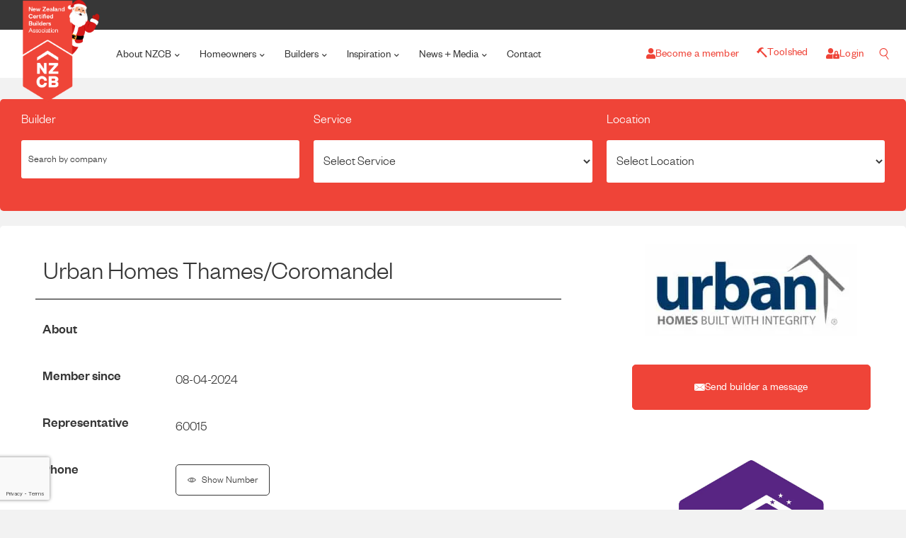

--- FILE ---
content_type: text/html; charset=UTF-8
request_url: https://www.nzcb.nz/businesses/blok-construction-limited/
body_size: 85101
content:
<!DOCTYPE html>
<html class="html" lang="en-NZ" prefix="og: https://ogp.me/ns#">
<head>
	<meta charset="UTF-8">
	<link rel="profile" href="https://gmpg.org/xfn/11">

		<style>img:is([sizes="auto" i], [sizes^="auto," i]) { contain-intrinsic-size: 3000px 1500px }</style>
	
<!-- Google Tag Manager for WordPress by gtm4wp.com -->
<script data-cfasync="false" data-pagespeed-no-defer>
	var gtm4wp_datalayer_name = "dataLayer";
	var dataLayer = dataLayer || [];
</script>
<!-- End Google Tag Manager for WordPress by gtm4wp.com --><meta name="viewport" content="width=device-width, initial-scale=1">
<!-- Search Engine Optimization by Rank Math PRO - https://rankmath.com/ -->
<title>Blok Construction Limited | New Zealand Certified Builders</title>
<meta name="description" content="Blok Construction Limited is a member of NZCB. Contact them today through our website to see how they can help with your construction needs"/>
<meta name="robots" content="follow, index, max-snippet:-1, max-video-preview:-1, max-image-preview:large"/>
<link rel="canonical" href="https://www.nzcb.nz/businesses/blok-construction-limited/" />
<meta property="og:locale" content="en_US" />
<meta property="og:type" content="article" />
<meta property="og:title" content="Blok Construction Limited | New Zealand Certified Builders" />
<meta property="og:description" content="Blok Construction Limited is a member of NZCB. Contact them today through our website to see how they can help with your construction needs" />
<meta property="og:url" content="https://www.nzcb.nz/businesses/blok-construction-limited/" />
<meta property="og:site_name" content="New Zealand Certified Builders" />
<meta property="article:publisher" content="https://www.facebook.com/nzcertifiedbuilders" />
<meta property="og:updated_time" content="2025-06-23T13:46:04+12:00" />
<meta property="article:published_time" content="2024-04-22T09:08:57+12:00" />
<meta property="article:modified_time" content="2025-06-23T13:46:04+12:00" />
<meta name="twitter:card" content="summary_large_image" />
<meta name="twitter:title" content="Blok Construction Limited | New Zealand Certified Builders" />
<meta name="twitter:description" content="Blok Construction Limited is a member of NZCB. Contact them today through our website to see how they can help with your construction needs" />
<script type="application/ld+json" class="rank-math-schema-pro">{"@context":"https://schema.org","@graph":[{"@type":"Organization","@id":"https://www.nzcb.nz/#organization","name":"New Zealand Certified Builders","url":"https://www.nzcb.nz/","sameAs":["https://www.facebook.com/nzcertifiedbuilders","https://www.linkedin.com/company/nzcb/"],"logo":{"@type":"ImageObject","@id":"https://www.nzcb.nz/#logo","url":"https://www.nzcb.nz/wp-content/uploads/2021/03/NZCB-logo-slim.svg","contentUrl":"https://www.nzcb.nz/wp-content/uploads/2021/03/NZCB-logo-slim.svg","caption":"New Zealand Certified Builders","inLanguage":"en-NZ","width":"146","height":"246"}},{"@type":"WebSite","@id":"https://www.nzcb.nz/#website","url":"https://www.nzcb.nz","name":"New Zealand Certified Builders","alternateName":"NZCB","publisher":{"@id":"https://www.nzcb.nz/#organization"},"inLanguage":"en-NZ"},{"@type":"ImageObject","@id":"https://www.nzcb.nz/wp-content/uploads/2023/12/NZCB-Builders.png","url":"https://www.nzcb.nz/wp-content/uploads/2023/12/NZCB-Builders.png","width":"300","height":"170","inLanguage":"en-NZ"},{"@type":"WebPage","@id":"https://www.nzcb.nz/businesses/blok-construction-limited/#webpage","url":"https://www.nzcb.nz/businesses/blok-construction-limited/","name":"Blok Construction Limited | New Zealand Certified Builders","datePublished":"2024-04-22T09:08:57+12:00","dateModified":"2025-06-23T13:46:04+12:00","isPartOf":{"@id":"https://www.nzcb.nz/#website"},"primaryImageOfPage":{"@id":"https://www.nzcb.nz/wp-content/uploads/2023/12/NZCB-Builders.png"},"inLanguage":"en-NZ"},{"@type":"Person","@id":"https://www.nzcb.nz/businesses/blok-construction-limited/#author","name":"60015","image":{"@type":"ImageObject","@id":"https://secure.gravatar.com/avatar/944e0692a50e8b8960211a3286bd457dbe3c7011c6208258b5d0a224837e2a20?s=96&amp;d=mm&amp;r=g","url":"https://secure.gravatar.com/avatar/944e0692a50e8b8960211a3286bd457dbe3c7011c6208258b5d0a224837e2a20?s=96&amp;d=mm&amp;r=g","caption":"60015","inLanguage":"en-NZ"},"worksFor":{"@id":"https://www.nzcb.nz/#organization"}},{"@type":"Article","headline":"Blok Construction Limited | New Zealand Certified Builders","datePublished":"2024-04-22T09:08:57+12:00","dateModified":"2025-06-23T13:46:04+12:00","author":{"@id":"https://www.nzcb.nz/businesses/blok-construction-limited/#author","name":"60015"},"publisher":{"@id":"https://www.nzcb.nz/#organization"},"description":"Blok Construction Limited is member of NZCB. Contact with them today through our website to see how they can help with your construction needs","name":"Blok Construction Limited | New Zealand Certified Builders","@id":"https://www.nzcb.nz/businesses/blok-construction-limited/#richSnippet","isPartOf":{"@id":"https://www.nzcb.nz/businesses/blok-construction-limited/#webpage"},"image":{"@id":"https://www.nzcb.nz/wp-content/uploads/2023/12/NZCB-Builders.png"},"inLanguage":"en-NZ","mainEntityOfPage":{"@id":"https://www.nzcb.nz/businesses/blok-construction-limited/#webpage"}}]}</script>
<!-- /Rank Math WordPress SEO plugin -->

<link rel='dns-prefetch' href='//www.googletagmanager.com' />
<link rel="alternate" type="application/rss+xml" title="New Zealand Certified Builders &raquo; Feed" href="https://www.nzcb.nz/feed/" />
<link rel="alternate" type="application/rss+xml" title="New Zealand Certified Builders &raquo; Comments Feed" href="https://www.nzcb.nz/comments/feed/" />
<script>
window._wpemojiSettings = {"baseUrl":"https:\/\/s.w.org\/images\/core\/emoji\/16.0.1\/72x72\/","ext":".png","svgUrl":"https:\/\/s.w.org\/images\/core\/emoji\/16.0.1\/svg\/","svgExt":".svg","source":{"concatemoji":"https:\/\/www.nzcb.nz\/wp-includes\/js\/wp-emoji-release.min.js"}};
/*! This file is auto-generated */
!function(s,n){var o,i,e;function c(e){try{var t={supportTests:e,timestamp:(new Date).valueOf()};sessionStorage.setItem(o,JSON.stringify(t))}catch(e){}}function p(e,t,n){e.clearRect(0,0,e.canvas.width,e.canvas.height),e.fillText(t,0,0);var t=new Uint32Array(e.getImageData(0,0,e.canvas.width,e.canvas.height).data),a=(e.clearRect(0,0,e.canvas.width,e.canvas.height),e.fillText(n,0,0),new Uint32Array(e.getImageData(0,0,e.canvas.width,e.canvas.height).data));return t.every(function(e,t){return e===a[t]})}function u(e,t){e.clearRect(0,0,e.canvas.width,e.canvas.height),e.fillText(t,0,0);for(var n=e.getImageData(16,16,1,1),a=0;a<n.data.length;a++)if(0!==n.data[a])return!1;return!0}function f(e,t,n,a){switch(t){case"flag":return n(e,"\ud83c\udff3\ufe0f\u200d\u26a7\ufe0f","\ud83c\udff3\ufe0f\u200b\u26a7\ufe0f")?!1:!n(e,"\ud83c\udde8\ud83c\uddf6","\ud83c\udde8\u200b\ud83c\uddf6")&&!n(e,"\ud83c\udff4\udb40\udc67\udb40\udc62\udb40\udc65\udb40\udc6e\udb40\udc67\udb40\udc7f","\ud83c\udff4\u200b\udb40\udc67\u200b\udb40\udc62\u200b\udb40\udc65\u200b\udb40\udc6e\u200b\udb40\udc67\u200b\udb40\udc7f");case"emoji":return!a(e,"\ud83e\udedf")}return!1}function g(e,t,n,a){var r="undefined"!=typeof WorkerGlobalScope&&self instanceof WorkerGlobalScope?new OffscreenCanvas(300,150):s.createElement("canvas"),o=r.getContext("2d",{willReadFrequently:!0}),i=(o.textBaseline="top",o.font="600 32px Arial",{});return e.forEach(function(e){i[e]=t(o,e,n,a)}),i}function t(e){var t=s.createElement("script");t.src=e,t.defer=!0,s.head.appendChild(t)}"undefined"!=typeof Promise&&(o="wpEmojiSettingsSupports",i=["flag","emoji"],n.supports={everything:!0,everythingExceptFlag:!0},e=new Promise(function(e){s.addEventListener("DOMContentLoaded",e,{once:!0})}),new Promise(function(t){var n=function(){try{var e=JSON.parse(sessionStorage.getItem(o));if("object"==typeof e&&"number"==typeof e.timestamp&&(new Date).valueOf()<e.timestamp+604800&&"object"==typeof e.supportTests)return e.supportTests}catch(e){}return null}();if(!n){if("undefined"!=typeof Worker&&"undefined"!=typeof OffscreenCanvas&&"undefined"!=typeof URL&&URL.createObjectURL&&"undefined"!=typeof Blob)try{var e="postMessage("+g.toString()+"("+[JSON.stringify(i),f.toString(),p.toString(),u.toString()].join(",")+"));",a=new Blob([e],{type:"text/javascript"}),r=new Worker(URL.createObjectURL(a),{name:"wpTestEmojiSupports"});return void(r.onmessage=function(e){c(n=e.data),r.terminate(),t(n)})}catch(e){}c(n=g(i,f,p,u))}t(n)}).then(function(e){for(var t in e)n.supports[t]=e[t],n.supports.everything=n.supports.everything&&n.supports[t],"flag"!==t&&(n.supports.everythingExceptFlag=n.supports.everythingExceptFlag&&n.supports[t]);n.supports.everythingExceptFlag=n.supports.everythingExceptFlag&&!n.supports.flag,n.DOMReady=!1,n.readyCallback=function(){n.DOMReady=!0}}).then(function(){return e}).then(function(){var e;n.supports.everything||(n.readyCallback(),(e=n.source||{}).concatemoji?t(e.concatemoji):e.wpemoji&&e.twemoji&&(t(e.twemoji),t(e.wpemoji)))}))}((window,document),window._wpemojiSettings);
</script>
<style id='wp-emoji-styles-inline-css'>

	img.wp-smiley, img.emoji {
		display: inline !important;
		border: none !important;
		box-shadow: none !important;
		height: 1em !important;
		width: 1em !important;
		margin: 0 0.07em !important;
		vertical-align: -0.1em !important;
		background: none !important;
		padding: 0 !important;
	}
</style>
<link rel='stylesheet' id='wp-block-library-css' href='https://www.nzcb.nz/wp-includes/css/dist/block-library/style.min.css?ver=6.8.3' media='all' />
<style id='wp-block-library-theme-inline-css'>
.wp-block-audio :where(figcaption){color:#555;font-size:13px;text-align:center}.is-dark-theme .wp-block-audio :where(figcaption){color:#ffffffa6}.wp-block-audio{margin:0 0 1em}.wp-block-code{border:1px solid #ccc;border-radius:4px;font-family:Menlo,Consolas,monaco,monospace;padding:.8em 1em}.wp-block-embed :where(figcaption){color:#555;font-size:13px;text-align:center}.is-dark-theme .wp-block-embed :where(figcaption){color:#ffffffa6}.wp-block-embed{margin:0 0 1em}.blocks-gallery-caption{color:#555;font-size:13px;text-align:center}.is-dark-theme .blocks-gallery-caption{color:#ffffffa6}:root :where(.wp-block-image figcaption){color:#555;font-size:13px;text-align:center}.is-dark-theme :root :where(.wp-block-image figcaption){color:#ffffffa6}.wp-block-image{margin:0 0 1em}.wp-block-pullquote{border-bottom:4px solid;border-top:4px solid;color:currentColor;margin-bottom:1.75em}.wp-block-pullquote cite,.wp-block-pullquote footer,.wp-block-pullquote__citation{color:currentColor;font-size:.8125em;font-style:normal;text-transform:uppercase}.wp-block-quote{border-left:.25em solid;margin:0 0 1.75em;padding-left:1em}.wp-block-quote cite,.wp-block-quote footer{color:currentColor;font-size:.8125em;font-style:normal;position:relative}.wp-block-quote:where(.has-text-align-right){border-left:none;border-right:.25em solid;padding-left:0;padding-right:1em}.wp-block-quote:where(.has-text-align-center){border:none;padding-left:0}.wp-block-quote.is-large,.wp-block-quote.is-style-large,.wp-block-quote:where(.is-style-plain){border:none}.wp-block-search .wp-block-search__label{font-weight:700}.wp-block-search__button{border:1px solid #ccc;padding:.375em .625em}:where(.wp-block-group.has-background){padding:1.25em 2.375em}.wp-block-separator.has-css-opacity{opacity:.4}.wp-block-separator{border:none;border-bottom:2px solid;margin-left:auto;margin-right:auto}.wp-block-separator.has-alpha-channel-opacity{opacity:1}.wp-block-separator:not(.is-style-wide):not(.is-style-dots){width:100px}.wp-block-separator.has-background:not(.is-style-dots){border-bottom:none;height:1px}.wp-block-separator.has-background:not(.is-style-wide):not(.is-style-dots){height:2px}.wp-block-table{margin:0 0 1em}.wp-block-table td,.wp-block-table th{word-break:normal}.wp-block-table :where(figcaption){color:#555;font-size:13px;text-align:center}.is-dark-theme .wp-block-table :where(figcaption){color:#ffffffa6}.wp-block-video :where(figcaption){color:#555;font-size:13px;text-align:center}.is-dark-theme .wp-block-video :where(figcaption){color:#ffffffa6}.wp-block-video{margin:0 0 1em}:root :where(.wp-block-template-part.has-background){margin-bottom:0;margin-top:0;padding:1.25em 2.375em}
</style>
<style id='classic-theme-styles-inline-css'>
/*! This file is auto-generated */
.wp-block-button__link{color:#fff;background-color:#32373c;border-radius:9999px;box-shadow:none;text-decoration:none;padding:calc(.667em + 2px) calc(1.333em + 2px);font-size:1.125em}.wp-block-file__button{background:#32373c;color:#fff;text-decoration:none}
</style>
<style id='safe-svg-svg-icon-style-inline-css'>
.safe-svg-cover{text-align:center}.safe-svg-cover .safe-svg-inside{display:inline-block;max-width:100%}.safe-svg-cover svg{fill:currentColor;height:100%;max-height:100%;max-width:100%;width:100%}

</style>
<link data-minify="1" rel='stylesheet' id='jet-engine-frontend-css' href='https://www.nzcb.nz/wp-content/cache/min/1/wp-content/plugins/jet-engine/assets/css/frontend.css?ver=1767564511' media='all' />
<style id='global-styles-inline-css'>
:root{--wp--preset--aspect-ratio--square: 1;--wp--preset--aspect-ratio--4-3: 4/3;--wp--preset--aspect-ratio--3-4: 3/4;--wp--preset--aspect-ratio--3-2: 3/2;--wp--preset--aspect-ratio--2-3: 2/3;--wp--preset--aspect-ratio--16-9: 16/9;--wp--preset--aspect-ratio--9-16: 9/16;--wp--preset--color--black: #000000;--wp--preset--color--cyan-bluish-gray: #abb8c3;--wp--preset--color--white: #ffffff;--wp--preset--color--pale-pink: #f78da7;--wp--preset--color--vivid-red: #cf2e2e;--wp--preset--color--luminous-vivid-orange: #ff6900;--wp--preset--color--luminous-vivid-amber: #fcb900;--wp--preset--color--light-green-cyan: #7bdcb5;--wp--preset--color--vivid-green-cyan: #00d084;--wp--preset--color--pale-cyan-blue: #8ed1fc;--wp--preset--color--vivid-cyan-blue: #0693e3;--wp--preset--color--vivid-purple: #9b51e0;--wp--preset--gradient--vivid-cyan-blue-to-vivid-purple: linear-gradient(135deg,rgba(6,147,227,1) 0%,rgb(155,81,224) 100%);--wp--preset--gradient--light-green-cyan-to-vivid-green-cyan: linear-gradient(135deg,rgb(122,220,180) 0%,rgb(0,208,130) 100%);--wp--preset--gradient--luminous-vivid-amber-to-luminous-vivid-orange: linear-gradient(135deg,rgba(252,185,0,1) 0%,rgba(255,105,0,1) 100%);--wp--preset--gradient--luminous-vivid-orange-to-vivid-red: linear-gradient(135deg,rgba(255,105,0,1) 0%,rgb(207,46,46) 100%);--wp--preset--gradient--very-light-gray-to-cyan-bluish-gray: linear-gradient(135deg,rgb(238,238,238) 0%,rgb(169,184,195) 100%);--wp--preset--gradient--cool-to-warm-spectrum: linear-gradient(135deg,rgb(74,234,220) 0%,rgb(151,120,209) 20%,rgb(207,42,186) 40%,rgb(238,44,130) 60%,rgb(251,105,98) 80%,rgb(254,248,76) 100%);--wp--preset--gradient--blush-light-purple: linear-gradient(135deg,rgb(255,206,236) 0%,rgb(152,150,240) 100%);--wp--preset--gradient--blush-bordeaux: linear-gradient(135deg,rgb(254,205,165) 0%,rgb(254,45,45) 50%,rgb(107,0,62) 100%);--wp--preset--gradient--luminous-dusk: linear-gradient(135deg,rgb(255,203,112) 0%,rgb(199,81,192) 50%,rgb(65,88,208) 100%);--wp--preset--gradient--pale-ocean: linear-gradient(135deg,rgb(255,245,203) 0%,rgb(182,227,212) 50%,rgb(51,167,181) 100%);--wp--preset--gradient--electric-grass: linear-gradient(135deg,rgb(202,248,128) 0%,rgb(113,206,126) 100%);--wp--preset--gradient--midnight: linear-gradient(135deg,rgb(2,3,129) 0%,rgb(40,116,252) 100%);--wp--preset--font-size--small: 13px;--wp--preset--font-size--medium: 20px;--wp--preset--font-size--large: 36px;--wp--preset--font-size--x-large: 42px;--wp--preset--font-family--inter: "Inter", sans-serif;--wp--preset--font-family--cardo: Cardo;--wp--preset--spacing--20: 0.44rem;--wp--preset--spacing--30: 0.67rem;--wp--preset--spacing--40: 1rem;--wp--preset--spacing--50: 1.5rem;--wp--preset--spacing--60: 2.25rem;--wp--preset--spacing--70: 3.38rem;--wp--preset--spacing--80: 5.06rem;--wp--preset--shadow--natural: 6px 6px 9px rgba(0, 0, 0, 0.2);--wp--preset--shadow--deep: 12px 12px 50px rgba(0, 0, 0, 0.4);--wp--preset--shadow--sharp: 6px 6px 0px rgba(0, 0, 0, 0.2);--wp--preset--shadow--outlined: 6px 6px 0px -3px rgba(255, 255, 255, 1), 6px 6px rgba(0, 0, 0, 1);--wp--preset--shadow--crisp: 6px 6px 0px rgba(0, 0, 0, 1);}:where(.is-layout-flex){gap: 0.5em;}:where(.is-layout-grid){gap: 0.5em;}body .is-layout-flex{display: flex;}.is-layout-flex{flex-wrap: wrap;align-items: center;}.is-layout-flex > :is(*, div){margin: 0;}body .is-layout-grid{display: grid;}.is-layout-grid > :is(*, div){margin: 0;}:where(.wp-block-columns.is-layout-flex){gap: 2em;}:where(.wp-block-columns.is-layout-grid){gap: 2em;}:where(.wp-block-post-template.is-layout-flex){gap: 1.25em;}:where(.wp-block-post-template.is-layout-grid){gap: 1.25em;}.has-black-color{color: var(--wp--preset--color--black) !important;}.has-cyan-bluish-gray-color{color: var(--wp--preset--color--cyan-bluish-gray) !important;}.has-white-color{color: var(--wp--preset--color--white) !important;}.has-pale-pink-color{color: var(--wp--preset--color--pale-pink) !important;}.has-vivid-red-color{color: var(--wp--preset--color--vivid-red) !important;}.has-luminous-vivid-orange-color{color: var(--wp--preset--color--luminous-vivid-orange) !important;}.has-luminous-vivid-amber-color{color: var(--wp--preset--color--luminous-vivid-amber) !important;}.has-light-green-cyan-color{color: var(--wp--preset--color--light-green-cyan) !important;}.has-vivid-green-cyan-color{color: var(--wp--preset--color--vivid-green-cyan) !important;}.has-pale-cyan-blue-color{color: var(--wp--preset--color--pale-cyan-blue) !important;}.has-vivid-cyan-blue-color{color: var(--wp--preset--color--vivid-cyan-blue) !important;}.has-vivid-purple-color{color: var(--wp--preset--color--vivid-purple) !important;}.has-black-background-color{background-color: var(--wp--preset--color--black) !important;}.has-cyan-bluish-gray-background-color{background-color: var(--wp--preset--color--cyan-bluish-gray) !important;}.has-white-background-color{background-color: var(--wp--preset--color--white) !important;}.has-pale-pink-background-color{background-color: var(--wp--preset--color--pale-pink) !important;}.has-vivid-red-background-color{background-color: var(--wp--preset--color--vivid-red) !important;}.has-luminous-vivid-orange-background-color{background-color: var(--wp--preset--color--luminous-vivid-orange) !important;}.has-luminous-vivid-amber-background-color{background-color: var(--wp--preset--color--luminous-vivid-amber) !important;}.has-light-green-cyan-background-color{background-color: var(--wp--preset--color--light-green-cyan) !important;}.has-vivid-green-cyan-background-color{background-color: var(--wp--preset--color--vivid-green-cyan) !important;}.has-pale-cyan-blue-background-color{background-color: var(--wp--preset--color--pale-cyan-blue) !important;}.has-vivid-cyan-blue-background-color{background-color: var(--wp--preset--color--vivid-cyan-blue) !important;}.has-vivid-purple-background-color{background-color: var(--wp--preset--color--vivid-purple) !important;}.has-black-border-color{border-color: var(--wp--preset--color--black) !important;}.has-cyan-bluish-gray-border-color{border-color: var(--wp--preset--color--cyan-bluish-gray) !important;}.has-white-border-color{border-color: var(--wp--preset--color--white) !important;}.has-pale-pink-border-color{border-color: var(--wp--preset--color--pale-pink) !important;}.has-vivid-red-border-color{border-color: var(--wp--preset--color--vivid-red) !important;}.has-luminous-vivid-orange-border-color{border-color: var(--wp--preset--color--luminous-vivid-orange) !important;}.has-luminous-vivid-amber-border-color{border-color: var(--wp--preset--color--luminous-vivid-amber) !important;}.has-light-green-cyan-border-color{border-color: var(--wp--preset--color--light-green-cyan) !important;}.has-vivid-green-cyan-border-color{border-color: var(--wp--preset--color--vivid-green-cyan) !important;}.has-pale-cyan-blue-border-color{border-color: var(--wp--preset--color--pale-cyan-blue) !important;}.has-vivid-cyan-blue-border-color{border-color: var(--wp--preset--color--vivid-cyan-blue) !important;}.has-vivid-purple-border-color{border-color: var(--wp--preset--color--vivid-purple) !important;}.has-vivid-cyan-blue-to-vivid-purple-gradient-background{background: var(--wp--preset--gradient--vivid-cyan-blue-to-vivid-purple) !important;}.has-light-green-cyan-to-vivid-green-cyan-gradient-background{background: var(--wp--preset--gradient--light-green-cyan-to-vivid-green-cyan) !important;}.has-luminous-vivid-amber-to-luminous-vivid-orange-gradient-background{background: var(--wp--preset--gradient--luminous-vivid-amber-to-luminous-vivid-orange) !important;}.has-luminous-vivid-orange-to-vivid-red-gradient-background{background: var(--wp--preset--gradient--luminous-vivid-orange-to-vivid-red) !important;}.has-very-light-gray-to-cyan-bluish-gray-gradient-background{background: var(--wp--preset--gradient--very-light-gray-to-cyan-bluish-gray) !important;}.has-cool-to-warm-spectrum-gradient-background{background: var(--wp--preset--gradient--cool-to-warm-spectrum) !important;}.has-blush-light-purple-gradient-background{background: var(--wp--preset--gradient--blush-light-purple) !important;}.has-blush-bordeaux-gradient-background{background: var(--wp--preset--gradient--blush-bordeaux) !important;}.has-luminous-dusk-gradient-background{background: var(--wp--preset--gradient--luminous-dusk) !important;}.has-pale-ocean-gradient-background{background: var(--wp--preset--gradient--pale-ocean) !important;}.has-electric-grass-gradient-background{background: var(--wp--preset--gradient--electric-grass) !important;}.has-midnight-gradient-background{background: var(--wp--preset--gradient--midnight) !important;}.has-small-font-size{font-size: var(--wp--preset--font-size--small) !important;}.has-medium-font-size{font-size: var(--wp--preset--font-size--medium) !important;}.has-large-font-size{font-size: var(--wp--preset--font-size--large) !important;}.has-x-large-font-size{font-size: var(--wp--preset--font-size--x-large) !important;}
:where(.wp-block-post-template.is-layout-flex){gap: 1.25em;}:where(.wp-block-post-template.is-layout-grid){gap: 1.25em;}
:where(.wp-block-columns.is-layout-flex){gap: 2em;}:where(.wp-block-columns.is-layout-grid){gap: 2em;}
:root :where(.wp-block-pullquote){font-size: 1.5em;line-height: 1.6;}
</style>
<link data-minify="1" rel='stylesheet' id='som_lost_password_style-css' href='https://www.nzcb.nz/wp-content/cache/min/1/wp-content/plugins/frontend-reset-password/assets/css/password-lost.css?ver=1767564511' media='all' />
<style id='woocommerce-inline-inline-css'>
.woocommerce form .form-row .required { visibility: visible; }
</style>
<link rel='stylesheet' id='wp-rest-filter-css' href='https://www.nzcb.nz/wp-content/plugins/wp-rest-filter/public/css/wp-rest-filter-public.css?ver=1.4.3' media='all' />
<link data-minify="1" rel='stylesheet' id='gravityview_az_entry_filter-css' href='https://www.nzcb.nz/wp-content/cache/min/1/wp-content/plugins/gravityview-az-filters/assets/css/gravityview-az-filters.css?ver=1767564511' media='all' />
<link data-minify="1" rel='stylesheet' id='yith_wccl_frontend-css' href='https://www.nzcb.nz/wp-content/cache/min/1/wp-content/plugins/yith-woocommerce-advanced-product-options-premium/assets/css/yith-wccl.css?ver=1767564511' media='all' />
<style id='yith_wccl_frontend-inline-css'>
.select_option .yith_wccl_tooltip > span{background: ;color: ;}
            .select_option .yith_wccl_tooltip.bottom span:after{border-bottom-color: ;}
            .select_option .yith_wccl_tooltip.top span:after{border-top-color: ;}
</style>
<link rel='stylesheet' id='oceanwp-style-css' href='https://www.nzcb.nz/wp-content/themes/oceanwp/assets/css/style.min.css?ver=1.0' media='all' />
<link data-minify="1" rel='stylesheet' id='child-style-css' href='https://www.nzcb.nz/wp-content/cache/min/1/wp-content/themes/nzcb/style.css?ver=1767564511' media='all' />
<link rel='stylesheet' id='elementor-frontend-css' href='https://www.nzcb.nz/wp-content/plugins/elementor/assets/css/frontend.min.css?ver=3.23.4' media='all' />
<link rel='stylesheet' id='elementor-post-91-css' href='https://www.nzcb.nz/wp-content/uploads/elementor/css/post-91.css?ver=1764898534' media='all' />
<link rel='stylesheet' id='oceanwp-woo-mini-cart-css' href='https://www.nzcb.nz/wp-content/themes/oceanwp/assets/css/woo/woo-mini-cart.min.css?ver=6.8.3' media='all' />
<link data-minify="1" rel='stylesheet' id='font-awesome-css' href='https://www.nzcb.nz/wp-content/cache/min/1/wp-content/themes/oceanwp/assets/fonts/fontawesome/css/all.min.css?ver=1767564511' media='all' />
<style id='font-awesome-inline-css'>
[data-font="FontAwesome"]:before {font-family: 'FontAwesome' !important;content: attr(data-icon) !important;speak: none !important;font-weight: normal !important;font-variant: normal !important;text-transform: none !important;line-height: 1 !important;font-style: normal !important;-webkit-font-smoothing: antialiased !important;-moz-osx-font-smoothing: grayscale !important;}
</style>
<link data-minify="1" rel='stylesheet' id='simple-line-icons-css' href='https://www.nzcb.nz/wp-content/cache/min/1/wp-content/themes/oceanwp/assets/css/third/simple-line-icons.min.css?ver=1767564511' media='all' />
<link data-minify="1" rel='stylesheet' id='jgb-styles-css' href='https://www.nzcb.nz/wp-content/cache/min/1/wp-content/plugins/jetgridbuilder/assets/css/jgb-styles.css?ver=1767564511' media='all' />
<link data-minify="1" rel='stylesheet' id='jet-popup-frontend-css' href='https://www.nzcb.nz/wp-content/cache/min/1/wp-content/plugins/jet-popup/assets/css/jet-popup-frontend.css?ver=1767564511' media='all' />
<link data-minify="1" rel='stylesheet' id='jet-elements-css' href='https://www.nzcb.nz/wp-content/cache/min/1/wp-content/plugins/jet-elements/assets/css/jet-elements.css?ver=1767564511' media='all' />
<link data-minify="1" rel='stylesheet' id='jet-elements-skin-css' href='https://www.nzcb.nz/wp-content/cache/min/1/wp-content/plugins/jet-elements/assets/css/jet-elements-skin.css?ver=1767564511' media='all' />
<link data-minify="1" rel='stylesheet' id='elementor-icons-css' href='https://www.nzcb.nz/wp-content/cache/min/1/wp-content/plugins/elementor/assets/lib/eicons/css/elementor-icons.min.css?ver=1767564511' media='all' />
<link data-minify="1" rel='stylesheet' id='swiper-css' href='https://www.nzcb.nz/wp-content/cache/min/1/wp-content/plugins/elementor/assets/lib/swiper/v8/css/swiper.min.css?ver=1767564511' media='all' />
<link rel='stylesheet' id='elementor-post-32953-css' href='https://www.nzcb.nz/wp-content/uploads/elementor/css/post-32953.css?ver=1764898534' media='all' />
<link rel='stylesheet' id='elementor-pro-css' href='https://www.nzcb.nz/wp-content/plugins/elementor-pro/assets/css/frontend.min.css?ver=3.23.3' media='all' />
<link data-minify="1" rel='stylesheet' id='font-awesome-5-all-css' href='https://www.nzcb.nz/wp-content/cache/min/1/wp-content/plugins/elementor/assets/lib/font-awesome/css/all.min.css?ver=1767564511' media='all' />
<link rel='stylesheet' id='font-awesome-4-shim-css' href='https://www.nzcb.nz/wp-content/plugins/elementor/assets/lib/font-awesome/css/v4-shims.min.css?ver=3.23.4' media='all' />
<link rel='stylesheet' id='elementor-post-73662-css' href='https://www.nzcb.nz/wp-content/uploads/elementor/css/post-73662.css?ver=1764898534' media='all' />
<link rel='stylesheet' id='elementor-post-73667-css' href='https://www.nzcb.nz/wp-content/uploads/elementor/css/post-73667.css?ver=1764898534' media='all' />
<link rel='stylesheet' id='elementor-post-5113-css' href='https://www.nzcb.nz/wp-content/uploads/elementor/css/post-5113.css?ver=1765412522' media='all' />
<link rel='stylesheet' id='elementor-post-42635-css' href='https://www.nzcb.nz/wp-content/uploads/elementor/css/post-42635.css?ver=1764898534' media='all' />
<link rel='stylesheet' id='elementor-post-95855-css' href='https://www.nzcb.nz/wp-content/uploads/elementor/css/post-95855.css?ver=1764898534' media='all' />
<link data-minify="1" rel='stylesheet' id='taxopress-frontend-css-css' href='https://www.nzcb.nz/wp-content/cache/min/1/wp-content/plugins/simple-tags/assets/frontend/css/frontend.css?ver=1767564511' media='all' />
<link rel='stylesheet' id='oceanwp-woocommerce-css' href='https://www.nzcb.nz/wp-content/themes/oceanwp/assets/css/woo/woocommerce.min.css?ver=6.8.3' media='all' />
<link data-minify="1" rel='stylesheet' id='oceanwp-woo-star-font-css' href='https://www.nzcb.nz/wp-content/cache/min/1/wp-content/themes/oceanwp/assets/css/woo/woo-star-font.min.css?ver=1767564511' media='all' />
<link rel='stylesheet' id='oceanwp-woo-quick-view-css' href='https://www.nzcb.nz/wp-content/themes/oceanwp/assets/css/woo/woo-quick-view.min.css?ver=6.8.3' media='all' />
<link rel='stylesheet' id='jquery-chosen-css' href='https://www.nzcb.nz/wp-content/plugins/jet-search/assets/lib/chosen/chosen.min.css?ver=1.8.7' media='all' />
<link data-minify="1" rel='stylesheet' id='jet-search-css' href='https://www.nzcb.nz/wp-content/cache/min/1/wp-content/plugins/jet-search/assets/css/jet-search.css?ver=1767564511' media='all' />
<link data-minify="1" rel='stylesheet' id='oe-widgets-style-css' href='https://www.nzcb.nz/wp-content/cache/min/1/wp-content/plugins/ocean-extra/assets/css/widgets.css?ver=1767564511' media='all' />
<link data-minify="1" rel='stylesheet' id='ow-perfect-scrollbar-css' href='https://www.nzcb.nz/wp-content/cache/min/1/wp-content/themes/oceanwp/assets/css/third/perfect-scrollbar.css?ver=1767564511' media='all' />
<link rel='stylesheet' id='omw-styles-css' href='https://www.nzcb.nz/wp-content/plugins/ocean-modal-window/assets/css/style.min.css?ver=6.8.3' media='all' />
<link rel='stylesheet' id='2024_css-css' href='https://www.nzcb.nz/wp-content/plugins/braveworld/assets/css/2024.css?ver=6.8.3' media='all' />
<link data-minify="1" rel='stylesheet' id='ecs-styles-css' href='https://www.nzcb.nz/wp-content/cache/min/1/wp-content/plugins/ele-custom-skin/assets/css/ecs-style.css?ver=1767564511' media='all' />
<link rel='stylesheet' id='elementor-post-1931-css' href='https://www.nzcb.nz/wp-content/uploads/elementor/css/post-1931.css?ver=1710704053' media='all' />
<link rel='stylesheet' id='elementor-post-3357-css' href='https://www.nzcb.nz/wp-content/uploads/elementor/css/post-3357.css?ver=1710704291' media='all' />
<link rel='stylesheet' id='elementor-post-8333-css' href='https://www.nzcb.nz/wp-content/uploads/elementor/css/post-8333.css?ver=1614952612' media='all' />
<link rel='stylesheet' id='google-fonts-1-css' href='https://fonts.googleapis.com/css?family=Montserrat%3A100%2C100italic%2C200%2C200italic%2C300%2C300italic%2C400%2C400italic%2C500%2C500italic%2C600%2C600italic%2C700%2C700italic%2C800%2C800italic%2C900%2C900italic&#038;display=auto&#038;ver=6.8.3' media='all' />
<link rel='stylesheet' id='elementor-icons-shared-0-css' href='https://www.nzcb.nz/wp-content/plugins/elementor/assets/lib/font-awesome/css/fontawesome.min.css?ver=5.15.3' media='all' />
<link data-minify="1" rel='stylesheet' id='elementor-icons-fa-solid-css' href='https://www.nzcb.nz/wp-content/cache/min/1/wp-content/plugins/elementor/assets/lib/font-awesome/css/solid.min.css?ver=1767564511' media='all' />
<link data-minify="1" rel='stylesheet' id='elementor-icons-fa-brands-css' href='https://www.nzcb.nz/wp-content/cache/min/1/wp-content/plugins/elementor/assets/lib/font-awesome/css/brands.min.css?ver=1767564511' media='all' />
<link data-minify="1" rel='stylesheet' id='elementor-icons-fa-regular-css' href='https://www.nzcb.nz/wp-content/cache/min/1/wp-content/plugins/elementor/assets/lib/font-awesome/css/regular.min.css?ver=1767564524' media='all' />
<link rel="preconnect" href="https://fonts.gstatic.com/" crossorigin><script type="text/template" id="tmpl-variation-template">
	<div class="woocommerce-variation-description">{{{ data.variation.variation_description }}}</div>
	<div class="woocommerce-variation-price">{{{ data.variation.price_html }}}</div>
	<div class="woocommerce-variation-availability">{{{ data.variation.availability_html }}}</div>
</script>
<script type="text/template" id="tmpl-unavailable-variation-template">
	<p>Sorry, this product is unavailable. Please choose a different combination.</p>
</script>
<script id="woocommerce-google-analytics-integration-gtag-js-after">
/* Google Analytics for WooCommerce (gtag.js) */
					window.dataLayer = window.dataLayer || [];
					function gtag(){dataLayer.push(arguments);}
					// Set up default consent state.
					for ( const mode of [{"analytics_storage":"denied","ad_storage":"denied","ad_user_data":"denied","ad_personalization":"denied","region":["AT","BE","BG","HR","CY","CZ","DK","EE","FI","FR","DE","GR","HU","IS","IE","IT","LV","LI","LT","LU","MT","NL","NO","PL","PT","RO","SK","SI","ES","SE","GB","CH"]}] || [] ) {
						gtag( "consent", "default", { "wait_for_update": 500, ...mode } );
					}
					gtag("js", new Date());
					gtag("set", "developer_id.dOGY3NW", true);
					gtag("config", "G-MN2G0MWPR3", {"track_404":true,"allow_google_signals":true,"logged_in":false,"linker":{"domains":[],"allow_incoming":false},"custom_map":{"dimension1":"logged_in"}});
</script>
<script src="https://www.nzcb.nz/wp-includes/js/jquery/jquery.min.js" id="jquery-core-js"></script>
<script src="https://www.nzcb.nz/wp-includes/js/jquery/jquery-migrate.min.js" id="jquery-migrate-js"></script>
<script src="https://www.nzcb.nz/wp-includes/js/underscore.min.js" id="underscore-js"></script>
<script id="wp-util-js-extra">
var _wpUtilSettings = {"ajax":{"url":"\/wp-admin\/admin-ajax.php"}};
</script>
<script src="https://www.nzcb.nz/wp-includes/js/wp-util.min.js" id="wp-util-js"></script>
<script src="https://www.nzcb.nz/wp-includes/js/imagesloaded.min.js" id="imagesLoaded-js"></script>
<script id="gk-gravityview-blocks-js-extra">
var gkGravityViewBlocks = {"home_page":"https:\/\/www.nzcb.nz","ajax_url":"https:\/\/www.nzcb.nz\/wp-admin\/admin-ajax.php","create_new_view_url":"https:\/\/www.nzcb.nz\/wp-admin\/post-new.php?post_type=gravityview","edit_view_url":"https:\/\/www.nzcb.nz\/wp-admin\/post.php?action=edit&post=%s","views":[{"value":"94264","label":"Apprentice Applications View (#94264)"},{"value":"3068","label":"contracts.building-contracts (#3068)"},{"value":"4439","label":"Disclosure Statement (#4439)"},{"value":"4510","label":"Employment Agreement (#4510)"},{"value":"4759","label":"Independent Contractor Agreement (#4759)"},{"value":"2569","label":"JOBS - Backend (#2569)"},{"value":"2561","label":"JOBS - Frontend (#2561)"},{"value":"4446","label":"Notice of Variation (#4446)"},{"value":"12102","label":"Sub-Contractor Agreement (#12102)"}],"gk-gravityview-blocks\/entry":{"previewImage":"https:\/\/www.nzcb.nz\/wp-content\/plugins\/gravityview\/future\/includes\/gutenberg\/blocks\/entry\/preview.svg"},"gk-gravityview-blocks\/entry-field":{"previewImage":"https:\/\/www.nzcb.nz\/wp-content\/plugins\/gravityview\/future\/includes\/gutenberg\/blocks\/entry-field\/preview.svg"},"gk-gravityview-blocks\/entry-link":{"previewImage":"https:\/\/www.nzcb.nz\/wp-content\/plugins\/gravityview\/future\/includes\/gutenberg\/blocks\/entry-link\/preview.svg"},"gk-gravityview-blocks\/view":{"previewImage":"https:\/\/www.nzcb.nz\/wp-content\/plugins\/gravityview\/future\/includes\/gutenberg\/blocks\/view\/preview.svg"},"gk-gravityview-blocks\/view-details":{"previewImage":"https:\/\/www.nzcb.nz\/wp-content\/plugins\/gravityview\/future\/includes\/gutenberg\/blocks\/view-details\/preview.svg"}};
</script>
<script src="https://www.nzcb.nz/wp-content/plugins/nzcb-search-engines/nzcb-search-engines.js" id="nzcb_search_engines_js-js"></script>
<script src="https://www.nzcb.nz/wp-content/plugins/woocommerce/assets/js/jquery-blockui/jquery.blockUI.min.js" id="jquery-blockui-js" data-wp-strategy="defer"></script>
<script id="wc-add-to-cart-js-extra">
var wc_add_to_cart_params = {"ajax_url":"\/wp-admin\/admin-ajax.php","wc_ajax_url":"\/?wc-ajax=%%endpoint%%","i18n_view_cart":"View cart","cart_url":"https:\/\/www.nzcb.nz\/members\/shop\/cart\/","is_cart":"","cart_redirect_after_add":"yes"};
</script>
<script src="https://www.nzcb.nz/wp-content/plugins/woocommerce/assets/js/frontend/add-to-cart.min.js" id="wc-add-to-cart-js" defer data-wp-strategy="defer"></script>
<script src="https://www.nzcb.nz/wp-content/plugins/woocommerce/assets/js/js-cookie/js.cookie.min.js" id="js-cookie-js" defer data-wp-strategy="defer"></script>
<script id="woocommerce-js-extra">
var woocommerce_params = {"ajax_url":"\/wp-admin\/admin-ajax.php","wc_ajax_url":"\/?wc-ajax=%%endpoint%%"};
</script>
<script src="https://www.nzcb.nz/wp-content/plugins/woocommerce/assets/js/frontend/woocommerce.min.js" id="woocommerce-js" defer data-wp-strategy="defer"></script>
<script src="https://www.nzcb.nz/wp-content/plugins/wp-rest-filter/public/js/wp-rest-filter-public.js" id="wp-rest-filter-js"></script>
<script src="https://www.nzcb.nz/wp-content/themes/nzcb/scripts.js" id="child-script-js"></script>
<script src="https://www.nzcb.nz/wp-content/themes/nzcb/html2canvas.min.js" id="html2canvas-script-js"></script>
<script src="https://www.nzcb.nz/wp-content/plugins/elementor/assets/lib/font-awesome/js/v4-shims.min.js" id="font-awesome-4-shim-js"></script>
<script src="https://www.nzcb.nz/wp-content/plugins/simple-tags/assets/frontend/js/frontend.js" id="taxopress-frontend-js-js"></script>
<script id="ecs_ajax_load-js-extra">
var ecs_ajax_params = {"ajaxurl":"https:\/\/www.nzcb.nz\/wp-admin\/admin-ajax.php","posts":"{\"page\":0,\"businesses\":\"blok-construction-limited\",\"post_type\":\"businesses\",\"name\":\"blok-construction-limited\",\"error\":\"\",\"m\":\"\",\"p\":0,\"post_parent\":\"\",\"subpost\":\"\",\"subpost_id\":\"\",\"attachment\":\"\",\"attachment_id\":0,\"pagename\":\"\",\"page_id\":0,\"second\":\"\",\"minute\":\"\",\"hour\":\"\",\"day\":0,\"monthnum\":0,\"year\":0,\"w\":0,\"category_name\":\"\",\"tag\":\"\",\"cat\":\"\",\"tag_id\":\"\",\"author\":\"\",\"author_name\":\"\",\"feed\":\"\",\"tb\":\"\",\"paged\":0,\"meta_key\":\"\",\"meta_value\":\"\",\"preview\":\"\",\"s\":\"\",\"sentence\":\"\",\"title\":\"\",\"fields\":\"all\",\"menu_order\":\"\",\"embed\":\"\",\"category__in\":[],\"category__not_in\":[],\"category__and\":[],\"post__in\":[],\"post__not_in\":[],\"post_name__in\":[],\"tag__in\":[],\"tag__not_in\":[],\"tag__and\":[],\"tag_slug__in\":[],\"tag_slug__and\":[],\"post_parent__in\":[],\"post_parent__not_in\":[],\"author__in\":[],\"author__not_in\":[],\"search_columns\":[],\"ignore_sticky_posts\":false,\"suppress_filters\":false,\"cache_results\":true,\"update_post_term_cache\":true,\"update_menu_item_cache\":false,\"lazy_load_term_meta\":true,\"update_post_meta_cache\":true,\"posts_per_page\":10,\"nopaging\":false,\"comments_per_page\":\"50\",\"no_found_rows\":false,\"order\":\"DESC\"}"};
</script>
<script src="https://www.nzcb.nz/wp-content/plugins/ele-custom-skin/assets/js/ecs_ajax_pagination.js" id="ecs_ajax_load-js"></script>
<script src="https://www.nzcb.nz/wp-content/plugins/woocommerce/assets/js/flexslider/jquery.flexslider.min.js" id="flexslider-js" defer data-wp-strategy="defer"></script>
<script id="wc-cart-fragments-js-extra">
var wc_cart_fragments_params = {"ajax_url":"\/wp-admin\/admin-ajax.php","wc_ajax_url":"\/?wc-ajax=%%endpoint%%","cart_hash_key":"wc_cart_hash_dad067f59ce03d8ad1d7e1c11faa4bc6","fragment_name":"wc_fragments_dad067f59ce03d8ad1d7e1c11faa4bc6","request_timeout":"5000"};
</script>
<script src="https://www.nzcb.nz/wp-content/plugins/woocommerce/assets/js/frontend/cart-fragments.min.js" id="wc-cart-fragments-js" defer data-wp-strategy="defer"></script>
<script src="https://www.nzcb.nz/wp-content/plugins/braveworld/assets/js/custom.js" id="custom_js-js"></script>
<script src="https://www.nzcb.nz/wp-content/plugins/ele-custom-skin/assets/js/ecs.js" id="ecs-script-js"></script>
<link rel="https://api.w.org/" href="https://www.nzcb.nz/wp-json/" /><link rel="alternate" title="JSON" type="application/json" href="https://www.nzcb.nz/wp-json/wp/v2/businesses/86192" /><link rel="EditURI" type="application/rsd+xml" title="RSD" href="https://www.nzcb.nz/xmlrpc.php?rsd" />
<meta name="generator" content="WordPress 6.8.3" />
<meta name="generator" content="WooCommerce 9.1.4" />
<link rel='shortlink' href='https://www.nzcb.nz/?p=86192' />
<link rel="alternate" title="oEmbed (JSON)" type="application/json+oembed" href="https://www.nzcb.nz/wp-json/oembed/1.0/embed?url=https%3A%2F%2Fwww.nzcb.nz%2Fbusinesses%2Fblok-construction-limited%2F" />
<link rel="alternate" title="oEmbed (XML)" type="text/xml+oembed" href="https://www.nzcb.nz/wp-json/oembed/1.0/embed?url=https%3A%2F%2Fwww.nzcb.nz%2Fbusinesses%2Fblok-construction-limited%2F&#038;format=xml" />
    <script type="text/javascript">
        var ajaxurl = 'https://www.nzcb.nz/wp-admin/admin-ajax.php';
    </script>
    <style>
.som-password-error-message,
.som-password-sent-message {
	background-color: #ef4438;
	border-color: #ef4438;
}
</style>
<script>
jQuery(document).ready(function($){ 
	 
	function changePostal(){
			$('#input_11_13_1').val($('#input_11_22_1').val());
			$('#input_11_13_2').val($('#input_11_22_2').val());
			$('#input_11_13_3').val($('#input_11_22_3').val());
			$('#input_11_13_4').val($('#input_11_22_4').val());
			$('#input_11_13_5').val($('#input_11_22_5').val());
			$('#input_11_13_6').val($('#input_11_22_6').val());	
			$('#field_11_13 input').each(function() {
				$(this).attr('readonly','');
			});
	};
	function changeServiceToPostal(){
			$('#input_11_14_1').val($('#input_11_13_1').val());
			$('#input_11_14_2').val($('#input_11_13_2').val());
			$('#input_11_14_3').val($('#input_11_13_3').val());
			$('#input_11_14_4').val($('#input_11_13_4').val());
			$('#input_11_14_5').val($('#input_11_13_5').val());
			$('#input_11_14_6').val($('#input_11_13_6').val());	
			$('#field_11_14 input').each(function() {
				$(this).attr('readonly','');
			});
	};
	function changeServiceToStreet(){ choice_11_21_0
			$('#input_11_14_1').val($('#input_11_22_1').val());
			$('#input_11_14_2').val($('#input_11_22_2').val());
			$('#input_11_14_3').val($('#input_11_22_3').val());
			$('#input_11_14_4').val($('#input_11_22_4').val());
			$('#input_11_14_5').val($('#input_11_22_5').val());
			$('#input_11_14_6').val($('#input_11_22_6').val());
			$('#field_11_14 input').each(function() {
				$(this).attr('readonly','');
			});
	};
	function clearPostal(){
		$('#field_11_13 input').each(function() {
				$(this).val('');
				$(this).removeAttr('readonly');
			});
	};
	function clearService(){
		$('#field_11_14 input').each(function() {
				$(this).val('');
				$(this).removeAttr('readonly');
		});
	};
	
	if ($('#field_11_25 #choice_11_25_0').is(':checked')) {
		$('#field_11_13 input').each(function() {
				$(this).attr('readonly','');
		});
	};
	if ($('#field_11_21 #choice_11_21_0, #field_11_21 #choice_11_21_1').is(':checked')) {
		$('#field_11_14 input').each(function() {
				$(this).attr('readonly','');
		});
	};
	
	$("#field_11_22 input").change(function(){
		if ($('#input_11_25 #choice_11_25_0').is(':checked')) {
			changePostal();
		};
		if ($('#field_11_21 #choice_11_21_0').is(':checked')) {
			changeServiceToStreet();
		};
	});
	$("#input_11_13 input").change(function(){
		if ($('#field_11_21 #choice_11_21_1').is(':checked')) {
			changeServiceToPostal();
		};
	});
	$("#field_11_25 #label_11_25_0").click(function(){
		changePostal();
	});
	$("#field_11_25 #label_11_25_1").click(function(){
		clearPostal();
	});
	$("#field_11_21 #label_11_21_0").click(function(){
		changeServiceToStreet();
	});
	$("#field_11_21 #label_11_21_1").click(function(){
		changeServiceToPostal();
	});
	$("#field_11_21 #label_11_21_2").click(function(){
		clearService();
	});
});
</script>

<!-- Google Tag Manager for WordPress by gtm4wp.com -->
<!-- GTM Container placement set to footer -->
<script data-cfasync="false" data-pagespeed-no-defer type="text/javascript">
	var dataLayer_content = {"pagePostType":"businesses","pagePostType2":"single-businesses","pagePostAuthor":60015};
	dataLayer.push( dataLayer_content );
</script>
<script data-cfasync="false">
(function(w,d,s,l,i){w[l]=w[l]||[];w[l].push({'gtm.start':
new Date().getTime(),event:'gtm.js'});var f=d.getElementsByTagName(s)[0],
j=d.createElement(s),dl=l!='dataLayer'?'&l='+l:'';j.async=true;j.src=
'//www.googletagmanager.com/gtm.js?id='+i+dl;f.parentNode.insertBefore(j,f);
})(window,document,'script','dataLayer','GTM-5Q9MG3R');
</script>
<!-- End Google Tag Manager for WordPress by gtm4wp.com --><style type="text/css">dd ul.bulleted {  float:none;clear:both; }</style>	<noscript><style>.woocommerce-product-gallery{ opacity: 1 !important; }</style></noscript>
	<meta name="generator" content="Elementor 3.23.4; features: additional_custom_breakpoints, e_lazyload; settings: css_print_method-external, google_font-enabled, font_display-auto">
<meta http-equiv="Content-type" content="text/html; charset=UTF-8">
<script>
var gform;gform||(document.addEventListener("gform_main_scripts_loaded",function(){gform.scriptsLoaded=!0}),window.addEventListener("DOMContentLoaded",function(){gform.domLoaded=!0}),gform={domLoaded:!1,scriptsLoaded:!1,initializeOnLoaded:function(o){gform.domLoaded&&gform.scriptsLoaded?o():!gform.domLoaded&&gform.scriptsLoaded?window.addEventListener("DOMContentLoaded",o):document.addEventListener("gform_main_scripts_loaded",o)},hooks:{action:{},filter:{}},addAction:function(o,n,r,t){gform.addHook("action",o,n,r,t)},addFilter:function(o,n,r,t){gform.addHook("filter",o,n,r,t)},doAction:function(o){gform.doHook("action",o,arguments)},applyFilters:function(o){return gform.doHook("filter",o,arguments)},removeAction:function(o,n){gform.removeHook("action",o,n)},removeFilter:function(o,n,r){gform.removeHook("filter",o,n,r)},addHook:function(o,n,r,t,i){null==gform.hooks[o][n]&&(gform.hooks[o][n]=[]);var e=gform.hooks[o][n];null==i&&(i=n+"_"+e.length),gform.hooks[o][n].push({tag:i,callable:r,priority:t=null==t?10:t})},doHook:function(n,o,r){var t;if(r=Array.prototype.slice.call(r,1),null!=gform.hooks[n][o]&&((o=gform.hooks[n][o]).sort(function(o,n){return o.priority-n.priority}),o.forEach(function(o){"function"!=typeof(t=o.callable)&&(t=window[t]),"action"==n?t.apply(null,r):r[0]=t.apply(null,r)})),"filter"==n)return r[0]},removeHook:function(o,n,t,i){var r;null!=gform.hooks[o][n]&&(r=(r=gform.hooks[o][n]).filter(function(o,n,r){return!!(null!=i&&i!=o.tag||null!=t&&t!=o.priority)}),gform.hooks[o][n]=r)}});
</script>

<script src="https://www.google.com/recaptcha/api.js"></script>
<script>
 function timestamp() { var response = document.getElementById("g-recaptcha-response"); if (response == null || response.value.trim() == "") {var elems = JSON.parse(document.getElementsByName("captcha_settings")[0].value);elems["ts"] = JSON.stringify(new Date().getTime());document.getElementsByName("captcha_settings")[0].value = JSON.stringify(elems); } } setInterval(timestamp, 500); 
</script>
			<style>
				.e-con.e-parent:nth-of-type(n+4):not(.e-lazyloaded):not(.e-no-lazyload),
				.e-con.e-parent:nth-of-type(n+4):not(.e-lazyloaded):not(.e-no-lazyload) * {
					background-image: none !important;
				}
				@media screen and (max-height: 1024px) {
					.e-con.e-parent:nth-of-type(n+3):not(.e-lazyloaded):not(.e-no-lazyload),
					.e-con.e-parent:nth-of-type(n+3):not(.e-lazyloaded):not(.e-no-lazyload) * {
						background-image: none !important;
					}
				}
				@media screen and (max-height: 640px) {
					.e-con.e-parent:nth-of-type(n+2):not(.e-lazyloaded):not(.e-no-lazyload),
					.e-con.e-parent:nth-of-type(n+2):not(.e-lazyloaded):not(.e-no-lazyload) * {
						background-image: none !important;
					}
				}
			</style>
			<style class='wp-fonts-local'>
@font-face{font-family:Inter;font-style:normal;font-weight:300 900;font-display:fallback;src:url('https://www.nzcb.nz/wp-content/plugins/woocommerce/assets/fonts/Inter-VariableFont_slnt,wght.woff2') format('woff2');font-stretch:normal;}
@font-face{font-family:Cardo;font-style:normal;font-weight:400;font-display:fallback;src:url('https://www.nzcb.nz/wp-content/plugins/woocommerce/assets/fonts/cardo_normal_400.woff2') format('woff2');}
</style>
<link rel="icon" href="https://www.nzcb.nz/wp-content/smush-webp/2025/12/NZCB-favicon-100x100.png.webp" sizes="32x32" />
<link rel="icon" href="https://www.nzcb.nz/wp-content/smush-webp/2025/12/NZCB-favicon.png.webp" sizes="192x192" />
<link rel="apple-touch-icon" href="https://www.nzcb.nz/wp-content/smush-webp/2025/12/NZCB-favicon.png.webp" />
<meta name="msapplication-TileImage" content="https://www.nzcb.nz/wp-content/uploads/2025/12/NZCB-favicon.png" />
		<style id="wp-custom-css">
			/* Temp for Portable Contract */.gchoice.gchoice_11_2059_4{display:none !important}.role-administrator .gchoice.gchoice_11_2059_4{display:flex !important}/* to show contract version in forms for admins *//* .admin-bar #field_15_73{display:block}*/#gform_save_15_footer_link{background-color:#EF4438;color:#fff;width:60%;margin:auto}#gform_save_15_footer_link svg path{fill:#fff}#field_15_73{display:none}.hero-button:hover svg path{fill:#EF4438}.elementor-74220 #header-hero.small-white >.elementor-container,.elementor-74220 #header-hero.small-grey >.elementor-container,.elementor-74220 #header-hero.small-image >.elementor-container{min-height:25vw;margin-bottom:-150px}@media screen and (max-width:769px){.elementor-74220 #header-hero.small-white >.elementor-container,.elementor-74220 #header-hero.small-grey >.elementor-container,.elementor-74220 #header-hero.small-image >.elementor-container{margin-bottom:0}.find-builder-single-form{display:block !important}}.elementor-74220 #header-hero.small-white .elementor-background-overlay,.elementor-74220 #header-hero.small-grey .elementor-background-overlay{display:none}.elementor-74220 #header-hero.small-white .elementor-heading-title,.elementor-74220 #header-hero.small-grey .elementor-heading-title{color:rgba(0,0,0,0.7)}.elementor-74220 #header-hero.small-grey >.elementor-container{background-color:var( --e-global-color-21c6e2b )}.gfield_label.gform-field-label{font-weight:500 !important}/* Begin of Old Child Style file */li.gf_readonly label,li.gf_readonly input[readonly],li.gf_readonly textarea[readonly],li.gf_readonly select[disabled]{color:#333!important}#nzcb-frontpage-logo{display:none}#top-bar-wrap{display:none!important}.gv-table-view a.gravitypdf-download-link{display:inline-block;width:100%;clear:both;text-align:left;margin-top:0;margin-bottom:0}.gform_legacy_markup_wrapper .gfield_checkbox li label,.gform_legacy_markup_wrapper .gfield_radio li label{font-size:17px!important}/* End of Old Child Style file */.dialog-message .elementor-nav-menu li{border:0 none!important}.dialog-message .elementor-nav-menu .elementor-item{border:0 none!important}.issuuembed{width:auto !important}.gravitypdf-download-link::before{content:"\f1c1";font-family:"Font Awesome 5 Free"}.mec-wrap .elementor-text-editor p{margin-bottom:20px !important;display:block}.gform_wrapper #field_11_2316 .gfield_radio input[type="radio"]:checked + label{background-color:#562583;border-color:#562583}#label_11_2316_0::before{display:block;width:100px;height:100px;content:"";background-image:url(https://halo.nz/wp-content/uploads/2020/08/halo-logo.svg);background-size:80%;background-repeat:no-repeat;background-position:center;border-radius:5px;background-color:#fff;float:left;margin:5px 10px 30px -5px}html body .mec-wrap div:not([class^="elementor-"]) .mec-event-detail{font-size:0 !important}html .mec-wrap div:not([class^="elementor-"]) .mec-event-loc-place{font-size:16px !important}.mec-single-event-bar dl,.mec-start-date-label,.mec-events-abbr{display:inline;font-size:24px !important;font-weight:300;color:#333}.duplicated_payment_field{display:none !important}#my-account-menu .user-info{position:relative;z-index:100}.reset_variations{display:none !important}html a:visited,html .elementor-heading-title a:visited{color:#333}html a:hover,html .elementor-heading-title a:hover{color:#ef4438}.gfield_description{position:relative}.woocommerce form #gform_wrapper_11 input[type="number"]{max-width:unset}.woocommerce form #gform_wrapper_60 input[type="number"]{max-width:unset}.woocommerce form #gform_wrapper_61 input[type="number"]{max-width:unset}.gform_wrapper #gform_1 .gfield_radio li{display:inline-block}#gform_1 .gfield_radio{display:block}#gform_4 input[type="text"]{background:#f7f7f7!important}#field_11_2045{margin-bottom:40px}.woocommerce-order-overview.woocommerce-thankyou-order-details.order_details{list-style:none}.plan-details-container{text-align:center}.plan-details-container span,.plan-details-container img{margin:0 15px}.single-plan h1{text-transform:uppercase;text-align:center}.single-plan .omw-modal{background-color:#fff}.single-plan .omw-modal label{color:#000}.single-plan .omw-modal .gform_button{text-transform:uppercase;background-color:#000 !important;color:#fff !important}.single-plan .omw-modal .gform_button:hover{background-color:#fff !important;color:#000 !important;border:2px solid #000}.opl-login-container{max-width:100%}.gform_wrapper .gfield_radio label{border:1px solid #333;padding:6px 20px 8px !important;max-width:unset !important;border-radius:3px;width:auto !important;margin-left:0 !important;margin-right:3px !important;font-size:18px}#gform_wrapper_11 .gfield_radio label{width:100% !important}#gform_wrapper_60 .gfield_radio label{width:100% !important}#gform_wrapper_61 .gfield_radio label{width:100% !important}.gfield_radio li:last-of-type{margin-right:15px}.gfield_radio{display:flex}.gform_wrapper .gfield_radio li{display:flex;flex-basis:0;flex-grow:1}.gform_wrapper .gfield_radio input{display:none !important}.gform_wrapper .gfield_radio input[type="radio"]:checked + label,#choice_11_2166_1:checked + Label{background-color:#ef4438;color:#fff;border-color:#ef4438}#choice_11_2166_1{display:none}#choice_11_2166_1 + Label{width:100%;padding:20px 50px;border-radius:3px;text-align:center;text-transform:uppercase;max-width:unset;border:1px solid #333}#gform_save_11_footer_link{margin:0}#gform_submit_button_11{list-style:none;width:100%;padding:20px 50px}.gfield_radio{display:flex}.gform_wrapper .gfield_required{color:#F00 !important;font-size:22px !important;font-weight:bold !important;/*position:absolute;top:-1px;*/}.gform_wrapper .gfield_label .gfield_required{top:-4px}.gform_wrapper.gravity-theme .ginput_complex .ginput_container_date input,.gform_wrapper.gravity-theme .ginput_complex .ginput_container_date select{width:auto}.gform_wrapper label,.gfield_label{position:relative;line-height:22px}.gform_wrapper.gravity-theme .gfield-choice-input + label{max-width:unset;width:100%}.gform_wrapper.gravity-theme .gfield_checkbox .gfield-choice-input + label{width:unset}.gform_wrapper.gravity-theme .ginput_container_time input{width:auto;max-width:unset}body form input[type="number"]{max-width:unset}/* .myaccount-menu .item-icon{display:none !important}*/#my-account-menu.position-vertical-left .myaccount-submenu >li{padding:0}.mec-single-event .mec-event-meta dl{margin:0}.mec-single-modal.mec-single-modern .mec-single-event-bar >div dd,.mec-single-event .mec-event-meta h6,.mec-single-modal .mec-event-meta dd.mec-organizer-email a,.mec-single-modal .mec-event-meta dd.mec-organizer-url a{font-size:13px}.gform_legacy_markup_wrapper li.gfield_error input:not([type=radio]):not([type=checkbox]):not([type=submit]):not([type=button]):not([type=image]):not([type=file]),.gform_legacy_markup_wrapper li.gfield_error textarea{border:2px #ef4438 solid!important}.elementor-12414 .elementor-element.elementor-element-9619a0e form input[type="search"]{width:270px}.somfrp-lost-pass-form-text p{padding:12px;border:1px solid #eaeaea}#lostpasswordform label{display:inline-block;font-size:15px;font-weight:600;margin-bottom:8px}#reset-pass-submit{display:block;width:100%;border:none;font-size:12px;font-weight:600;line-height:1;text-transform:uppercase;padding:18px 20px;text-align:center;letter-spacing:.1em;border-radius:4px;margin-top:15px}#password-lost-form-wrap p a{display:none}.gform_wrapper hr{height:5px;background:#c8c9cb}.gform_wrapper .gfield h3{border-bottom:5px solid #c8c9cb;padding-bottom:5px;margin-bottom:0}.gform_wrapper .gfield h3 i{font-weight:lighter;font-size:16px;padding-left:10px}.gform_wrapper .notice{background:#ecedeb;font-weight:bold;text-align:center;padding:10px}.gform_wrapper .gf_list_full_col{display:block!important}.gform_wrapper .gf_list_full_col .gchoice{width:100%!important}.gform_wrapper .gf_list_full_col .gchoice label{width:100%!important;margin:10px 0}.gform_wrapper .gf_list_full_col .gfield_radio{display:block!important}.gform_wrapper .gf_list_full_col .gchoice label strong{text-align:right;display:inline-block;float:right}#gform_wrapper_35 .ginput_product_price_wrapper,#gform_wrapper_36 .ginput_product_price_wrapper,#gform_wrapper_37 .ginput_product_price_wrapper{padding:10px 20px !important;font-size:18px !important;border:1px solid #333 !important;width:100%}/* New Css MZ */.page-id-36 header#site-header{display:none}div#gform_wrapper_61{display:flex;flex-direction:row;flex-wrap:wrap;position:relative}div#gf_page_steps_61{width:25%;display:flex;flex-direction:column}div#gf_custom_progress{position:absolute;top:15px;left:14px}div#gform_wrapper_61 .gform-body.gform_body{width:75%}div#gform_wrapper_61{border:1px solid #E8E8E8;border-radius:10px}div#gform_wrapper_61 .gform-body.gform_body{padding:20px 18px 20px 20px;background-color:#fff;border-radius:0 10px 10px 0;border-left:1px solid #E8E8E8}.contract-prod-price-z span.woocommerce-Price-amount.amount{font-size:14px}div#gform_wrapper_61{border:1px solid #E8E8E8;border-radius:10px}div#gf_page_steps_61{padding:10px 18px 20px 12px;margin-bottom:0;border-bottom:0;margin-top:60px;max-height:590px;overflow-y:scroll;scrollbar-width:thin;scrollbar-color:#EF4538 #ffffff00}#gform_wrapper_61 .gf_step{opacity:1 !important;display:flex;margin:12px 0;align-items:center}#gform_wrapper_61 .gf_step .gf_step_number{margin-right:0 !important;padding-right:12px}#gform_wrapper_61 .gf_step span.gf_step_label{font-family:'Inter';font-size:12px;line-height:1.2em;letter-spacing:-0.12px;font-weight:500;color:#1c1c1c}#gform_wrapper_61 .gf_step_active span.gf_step_label{color:#EF4538 !important}#gform_wrapper_61 select,#gform_wrapper_61 .gform-field-label{border-color:#E8E8E8 !important;border-radius:50px;display:flex;font-family:'Inter Tight';font-size:12px !important;padding:12px 24px !important}#gform_wrapper_61 .gchoice .gform-field-label{border-color:#E8E8E8;border-radius:50px;text-align:center !important;align-items:center;justify-content:center;display:flex;font-family:'Inter Tight';font-size:12px !important;padding:12px 24px !important}#gform_wrapper_61 .gfield_radio input[type="radio"]:checked + label{background-color:#fff;color:#1c1c1c;font-weight:400 !important;font-family:'Inter Tight';font-size:12px !important;border-color:#EF4538 !important}#gform_wrapper_61 select,#gform_wrapper_61 .gform-field-label{border-color:#E8E8E8 !important;border-radius:50px;display:flex;font-family:'Inter Tight';font-size:12px !important;padding:12px 24px !important}#gform_wrapper_61 .gchoice .gform-field-label{border-color:#E8E8E8;border-radius:50px;text-align:center !important;align-items:center;justify-content:center;display:flex;font-family:'Inter Tight';font-size:12px !important;padding:12px 24px !important}#gform_wrapper_61 .gfield_radio input[type="radio"]:checked + label{background-color:#fff;color:#1c1c1c;font-weight:400 !important;font-family:'Inter Tight';font-size:12px !important;border-color:#EF4538 !important}#gform_wrapper_61 .gform_page_footer.top_label{display:flex;justify-content:flex-end}#gform_wrapper_61 a.gform_save_link{width:auto !important;background-color:#1c1c1c}#gform_wrapper_61 .gform_next_button.gform-theme-button,#gform_wrapper_61 .gform_previous_button,#gform_wrapper_61 a.gform_save_link{font-family:'Inter Tight';font-size:12px !important;font-weight:500;line-height:1em;letter-spacing:-0.12px;text-transform:none;padding:12px 24px;border-radius:30px;margin-left:2px !important}#gform_wrapper_61 .gform_previous_button{margin-right:12px}#gform_wrapper_61 .gform_next_button,#gform_wrapper_61 .gform_previous_button{border:1px solid #e8e8e8;background-color:transparent;color:#1c1c1c}#gform_wrapper_61 .gform_next_button:hover,#gform_wrapper_61 .gform_previous_button:hover{background-color:#ef4438;color:#fff;border-color:#ef4438}#gform_wrapper_61 a.gform_save_link:hover{background-color:#ef4438}div#gf_custom_progress{font-size:16px;font-family:'Overused Grotesk';font-weight:500 !important}#gform_wrapper_61 h2.gsection_title{font-family:'Inter Tight';font-size:22px !important;font-weight:500 !important;letter-spacing:-0.44px !important}#gform_wrapper_61 .gfield_label{font-family:'Inter Tight';font-size:14px;font-weight:500;letter-spacing:-0.28px;line-height:1.2em;padding:0 !important}#gform_wrapper_61 input[type="text"],#gform_wrapper_61 input[type="tel"],#gform_wrapper_61 input[type="email"]{border-radius:30px !important;border:1px solid #E8E8E8 !important;background-color:transparent;padding:12px 24px !important;font-size:12px !important;font-family:'Inter Tight';font-weight:500;letter-spacing:-0.12px}div#gform_61_validation_container{width:100% !important;display:flex;justify-content:flex-end;background-color:#ffffff00 !important;border:none;padding:0;margin:0}div#gform_61_validation_container div.validation_error{border:none;top:-16px;padding:0 !important;font-size:14px;font-family:'Inter Tight';font-weight:500;padding:8px 0 0 0 !important;margin:0 !important;background-color:#fff;width:75%}#gform_wrapper_61 .validation_error p{margin-bottom:8px}#gform_wrapper_61 .validation_error ul{display:flex;justify-content:center;flex-direction:column}#gform_wrapper_61 .validation_error ul li{padding:0 10px}#gform_wrapper_61 input[aria-invalid="true"]{border-color:#ef4438 !important;border-width:2px !important}#gform_wrapper_61 .gfield_validation_message{display:none !important}#gform_wrapper_61 li.gfield.gfield_error{margin:0;padding-top:0;padding-bottom:0;padding-right:16px}#gform_wrapper_61 .ginput_container.ginput_container_number input{border-radius:30px !important;border:1px solid #E8E8E8 !important;background-color:transparent;padding:12px 24px !important;font-size:12px !important;font-family:'Inter Tight';font-weight:500;letter-spacing:-0.12px}#gform_wrapper_61.gform_legacy_markup_wrapper textarea{border-radius:30px !important;border:1px solid #E8E8E8 !important;background-color:transparent;padding:12px 24px !important;font-size:12px !important;font-family:'Inter Tight';font-weight:500;letter-spacing:-0.12px}#gform_wrapper_61 .ginput_container.ginput_container_number .gfield_description.instruction{font-size:16px !important;line-height:18px}.postid-101783 .form_saved_message a.elementor-button-link.elementor-button{border-radius:50px;padding:14px 24px}.postid-101783 .form_saved_message a.elementor-button-link.elementor-button span.elementor-button-icon{line-height:14px !important}.postid-101783 .form_saved_message a.elementor-button-link.elementor-button .elementor-button-text{line-height:16px}.postid-101783 .form_saved_message a.elementor-button-link.elementor-button{border-radius:50px;padding:14px 24px}.postid-101783 .form_saved_message a.elementor-button-link.elementor-button span.elementor-button-icon{line-height:14px !important}.postid-101783 .form_saved_message a.elementor-button-link.elementor-button .elementor-button-text{line-height:16px}.postid-101783 .single_add_to_cart_button.button.gform_button{background-color:#ef4337;border:1px solid #ef4337;color:#fff;border-radius:30px 30px 30px 30px;padding:12px 24px 12px 24px;font-size:15px;font-weight:400}.postid-101783 .single_add_to_cart_button.button.gform_button:hover{background-color:#ffffff00;color:#000;border-color:#000}.postid-101783 .form_saved_message a.elementor-button-link.elementor-button:hover{background-color:#ffffff !important;color:#000;border-color:#000 !important}.checkout-btn-z.disabled{pointer-events:none;opacity:0.6}@media (max-width:767px){div#gform_wrapper_61{flex-direction:column}div#gf_custom_progress{display:none}div#gf_page_steps_61{display:none}div#gform_wrapper_61 .gform-body.gform_body{width:100%}#gform_wrapper_61 .gform_page_footer.top_label{flex-wrap:wrap}#gform_wrapper_61 a.gform_save_link{width:100% !important}}span.jet-ajax-search__field-icon.jet-ajax-search-icon{left:unset !important;right:15px}.jet-ajax-search__item-title mark{background:transparent !important;color:#ef4438 !important}.jet-ajax-search__item-content{display:none}.jet-ajax-search__navigation-holder{justify-content:center}.jet-ajax-search__navigate-button.jet-ajax-search__number-button{border:1px solid #E8E8E8;border-radius:50%;padding:12px;width:40px;color:#000;font-weight:400}.jet-ajax-search__navigate-button.jet-ajax-search__number-button.jet-ajax-search__active-button{background-color:#000;color:#fff}.jet-ajax-search__arrow-button.jet-ajax-search__navigate-button{width:40px;padding:12px;border-radius:50%}.jet-ajax-search__arrow-button.jet-ajax-search__navigate-button:hover{background-color:#000;color:#fff !important}.jet-ajax-search__arrow-button.jet-ajax-search__navigate-button:hover svg path{fill:#fff !important}/* Building Contract prod new *//* New Css MZ */div#gform_wrapper_11{display:flex;flex-direction:row;flex-wrap:wrap;position:relative}div#gf_page_steps_11{width:25%;display:flex;flex-direction:column}div#gf_custom_progress{position:absolute;top:15px;left:14px}div#gform_wrapper_11 .gform-body.gform_body{width:75%}div#gform_wrapper_11{border:1px solid #E8E8E8;border-radius:10px}div#gform_wrapper_11 .gform-body.gform_body{padding:20px 18px 20px 20px;background-color:#fff;border-radius:0 10px 10px 0;border-left:1px solid #E8E8E8}.contract-prod-price-z span.woocommerce-Price-amount.amount{font-size:14px}div#gform_wrapper_11{border:1px solid #E8E8E8;border-radius:10px}div#gf_page_steps_11{padding:10px 18px 20px 12px;margin-bottom:0;border-bottom:1px solid #00000017;margin-top:60px;max-height:590px;overflow-y:scroll;scrollbar-width:thin;scrollbar-color:#EF4538 #ffffff00}#gform_wrapper_11 .gf_step{opacity:1 !important;display:flex;margin:12px 0;align-items:center}#gform_wrapper_11 .gf_step .gf_step_number{margin-right:0 !important;padding-right:12px}#gform_wrapper_11 .gf_step span.gf_step_label{font-family:'Inter';font-size:12px;line-height:1.2em;letter-spacing:-0.12px;font-weight:500;color:#1c1c1c}#gform_wrapper_11 .gf_step_active span.gf_step_label{color:#EF4538 !important}#gform_wrapper_11 select,#gform_wrapper_11 .gform-field-label{border-color:#E8E8E8 !important;border-radius:50px;display:flex;font-family:'Inter Tight';font-size:12px !important;padding:12px 24px !important}#gform_wrapper_11 .gchoice .gform-field-label{border-color:#E8E8E8;border-radius:50px;text-align:center !important;align-items:center;justify-content:center;display:flex;font-family:'Inter Tight';font-size:12px !important;padding:12px 24px !important}#gform_wrapper_11 .gfield_radio input[type="radio"]:checked + label{background-color:#fff;color:#1c1c1c;font-weight:400 !important;font-family:'Inter Tight';font-size:12px !important;border-color:#EF4538 !important}#gform_wrapper_11 select,#gform_wrapper_11 .gform-field-label{border-color:#E8E8E8 !important;border-radius:50px;display:flex;font-family:'Inter Tight';font-size:12px !important;padding:12px 24px !important}#gform_wrapper_11 .gchoice .gform-field-label{border-color:#E8E8E8;border-radius:50px;text-align:center !important;align-items:center;justify-content:center;display:flex;font-family:'Inter Tight';font-size:12px !important;padding:12px 24px !important}#gform_wrapper_11 .gfield_radio input[type="radio"]:checked + label{background-color:#fff;color:#1c1c1c;font-weight:400 !important;font-family:'Inter Tight';font-size:12px !important;border-color:#EF4538 !important}#gform_wrapper_11 .gform_page_footer.top_label{display:flex;justify-content:flex-end}#gform_wrapper_11 a.gform_save_link{width:auto !important;background-color:#1c1c1c}#gform_wrapper_11 .gform_next_button.gform-theme-button,#gform_wrapper_11 .gform_previous_button,#gform_wrapper_11 a.gform_save_link{font-family:'Inter Tight';font-size:12px !important;font-weight:500;line-height:1em;letter-spacing:-0.12px;text-transform:none;padding:12px 24px;border-radius:30px;margin-left:2px !important}#gform_wrapper_11 .gform_previous_button{margin-right:12px}#gform_wrapper_11 .gform_next_button,#gform_wrapper_11 .gform_previous_button{border:1px solid #e8e8e8;background-color:transparent;color:#1c1c1c}#gform_wrapper_11 .gform_next_button:hover,#gform_wrapper_11 .gform_previous_button:hover{background-color:#ef4438;color:#fff;border-color:#ef4438}#gform_wrapper_11 a.gform_save_link:hover{background-color:#ef4438}div#gf_custom_progress{font-size:16px;font-family:'Overused Grotesk';font-weight:500 !important}#gform_wrapper_11 h2.gsection_title{font-family:'Inter Tight';font-size:22px !important;font-weight:500 !important;letter-spacing:-0.44px !important}#gform_wrapper_11 .gfield_label{font-family:'Inter Tight';font-size:14px;font-weight:500;letter-spacing:-0.28px;line-height:1.2em;padding:0 !important}#gform_wrapper_11 input[type="text"],#gform_wrapper_11 input[type="tel"],#gform_wrapper_11 input[type="email"]{border-radius:30px !important;border:1px solid #E8E8E8 !important;background-color:transparent;padding:12px 24px !important;font-size:12px !important;font-family:'Inter Tight';font-weight:500;letter-spacing:-0.12px}div#gform_11_validation_container{width:100% !important;display:flex;justify-content:flex-end;background-color:#ffffff00 !important;border:none;padding:0;margin:0}div#gform_11_validation_container div.validation_error{border:none;top:-16px;padding:0 !important;font-size:14px;font-family:'Inter Tight';font-weight:500;padding:8px 0 0 0 !important;margin:0 !important;background-color:#fff;width:75%}#gform_wrapper_11 .validation_error p{margin-bottom:8px}#gform_wrapper_11 .validation_error ul{display:flex;justify-content:center;flex-direction:column}#gform_wrapper_11 .validation_error ul li{padding:0 10px}#gform_wrapper_11 input[aria-invalid="true"]{border-color:#ef4438 !important;border-width:2px !important}#gform_wrapper_11 .gfield_validation_message{display:none !important}#gform_wrapper_11 li.gfield.gfield_error{margin:0;padding-top:0;padding-bottom:0;padding-right:16px}#gform_wrapper_11 .ginput_container.ginput_container_number input{border-radius:30px !important;border:1px solid #E8E8E8 !important;background-color:transparent;padding:12px 24px !important;font-size:12px !important;font-family:'Inter Tight';font-weight:500;letter-spacing:-0.12px}#gform_wrapper_11.gform_legacy_markup_wrapper textarea{border-radius:30px !important;border:1px solid #E8E8E8 !important;background-color:transparent;padding:12px 24px !important;font-size:12px !important;font-family:'Inter Tight';font-weight:500;letter-spacing:-0.12px}#gform_wrapper_11 .ginput_container.ginput_container_number .gfield_description.instruction{font-size:16px !important;line-height:18px}.postid-5552 .form_saved_message a.elementor-button-link.elementor-button{border-radius:50px;padding:14px 24px}.postid-5552 .form_saved_message a.elementor-button-link.elementor-button span.elementor-button-icon{line-height:14px !important}.postid-5552 .form_saved_message a.elementor-button-link.elementor-button .elementor-button-text{line-height:16px}.postid-5552 .form_saved_message a.elementor-button-link.elementor-button{border-radius:50px;padding:14px 24px}.postid-5552 .form_saved_message a.elementor-button-link.elementor-button span.elementor-button-icon{line-height:14px !important}.postid-5552 .form_saved_message a.elementor-button-link.elementor-button .elementor-button-text{line-height:16px}.postid-5552 .single_add_to_cart_button.button.gform_button{background-color:#ef4337;border:1px solid #ef4337;color:#fff;border-radius:30px 30px 30px 30px;padding:12px 24px 12px 24px;font-size:15px;font-weight:400}.postid-5552 .single_add_to_cart_button.button.gform_button:hover{background-color:#ffffff00;color:#000;border-color:#000}.postid-5552 .form_saved_message a.elementor-button-link.elementor-button:hover{background-color:#ffffff !important;color:#000;border-color:#000 !important}.checkout-btn-z.disabled{pointer-events:none;opacity:0.6}@media (max-width:767px){div#gform_wrapper_11{flex-direction:column}div#gf_custom_progress{display:none}div#gf_page_steps_11{display:none}div#gform_wrapper_11 .gform-body.gform_body{width:100%}#gform_wrapper_11 .gform_page_footer.top_label{flex-wrap:wrap}#gform_wrapper_11 a.gform_save_link{width:100% !important}#gform_11 ul.gfield_radio{flex-direction:column}#gform_11 ul.gfield_radio li{min-height:48px;margin-right:0 !important;flex-basis:unset}.form_saved_message a.elementor-button-link.elementor-button{margin-bottom:10px}input#gform_previous_button_11_2334,#gform_wrapper_11 .gform_previous_button{margin-right:0 !important}div#gform_11_validation_container div.validation_error{width:100%;padding:8px 12px 0 12px !important}.gform_wrapper #field_11_2316 .gfield_radio input[type="radio"]:checked + label{background-color:#ffffff00 !important;border-color:#562583 !important;display:flex;flex-direction:column}#gform_wrapper_11 #gform_fields_11_26 .gfield_checkbox li.gchoice label{padding-top:0 !important}#gform_wrapper_11 .gfield_checkbox li.gchoice{display:flex}#my-account-menu.position-vertical-left ~ .woocommerce-MyAccount-content{width:100% !important;margin-left:0 !important}}ul#input_11_2044 li{display:flex}#gform_wrapper_11 .gchoice #label_11_2044_1{padding-top:0 !important}/* Left bar css MZ */div#my-account-menu{background-color:#1C1C1C}#my-account-menu ul.myaccount-menu li{border-radius:0 !important;margin-bottom:0 !important}#my-account-menu ul.myaccount-menu li span.item-label{font-family:'Inter Tight';text-transform:none;font-size:14px !important;font-weight:500;letter-spacing:-0.14px}#my-account-menu .myaccount-menu li a span.item-icon svg,#my-account-menu .myaccount-menu li.active a span.item-icon svg{fill:#ffffff00 !important;stroke:#ffffff00 !important;width:16px;height:16px}#my-account-menu .myaccount-menu li a:hover span.item-icon svg,#my-account-menu .myaccount-menu li.active a:hover span.item-icon svg{fill:#ffffff00 !important;stroke:#ffffff00 !important}.myaccount-menu span,.myaccount-menu li a,body #my-account-menu .myaccount-menu li >a{font-size:16px !important}#my-account-menu .myaccount-menu li a span.item-icon,#my-account-menu .myaccount-submenu li a span.item-icon,#my-account-menu-tab .myaccount-menu li a span.item-icon,#my-account-menu-tab .myaccount-submenu li a span.item-icon{margin-right:24px}.jet-ajax-search__form input[type="search"]{border-color:#e8e8e8 !important}#my-account-menu span.item-opener{font-size:14px !important}div#my-account-menu .user-profile span.username{display:none}div#my-account-menu .user-profile span.user-email{display:none}#my-account-menu .user-info{position:absolute;bottom:21px;width:100%;border-top:1px solid #e8e8e81a !important;padding-top:24px}#my-account-menu .user-info span.logout a{font-size:16px;font-weight:500;font-family:'Inter Tight';text-transform:none}#my-account-menu .user-info span.logout a:before{content:'\f0a9';font-family:"Font Awesome 5 Free";font-weight:900;color:#000;background-color:#fff;border-radius:50%;border:1px solid #fff;margin-right:30px}#my-account-menu .myaccount-menu{margin-bottom:60px}div#my-account-menu{position:relative;border-right:none !important;padding-bottom:60px}div#my-account-menu .user-profile{margin-bottom:0 !important}.myacount-mz .elementor-widget-container >p{margin:0}#my-account-menu.position-vertical-left{margin:0 !important}#my-account-menu.layout-modern .myaccount-menu>li,#my-account-menu.layout-modern .myaccount-menu>li:hover,#my-account-menu-tab.layout-modern .myaccount-menu>li:hover{border:none !important}ul.myaccount-submenu li span.item-icon{display:none !important}ul.myaccount-submenu li a{padding-left:26px !important}.toolshed-heading h2{font-family:"Clash Display",Sans-serif;font-size:14px;font-weight:600;letter-spacing:.28px;line-height:14px;margin-bottom:0;margin-left:16px;color:#fff;text-transform:uppercase}.toolshed-logo{display:flex;align-items:center;padding-top:24px;padding-bottom:24px;padding-left:12px}.toolshed-img{display:flex}.toolshed-logo a{display:flex;align-items:center}div#elementor-tab-content-1733 a.button{border-radius:50px;font-size:14px;text-transform:none;font-family:'Inter Tight';padding:12px 24px}input#gform_submit_button_26,button#gform_browse_button_26_4{border-radius:50px;font-size:14px;text-transform:none;font-family:'Inter Tight';padding:12px 24px;background-color:#ef4438}input#gform_submit_button_26:hover,button#gform_browse_button_26_4:hover{background-color:#fff}div#elementor-tab-content-1733 a.button i{margin-right:12px}#gform_wrapper_26 input[type="text"],#gform_wrapper_61 input[type="tel"],#gform_wrapper_61 input[type="email"],#gform_26 .ginput_container textarea{border-radius:30px !important;border:1px solid #E8E8E8 !important;background-color:transparent;padding:12px 24px !important;font-size:12px !important;font-family:'Inter Tight';font-weight:500;letter-spacing:-0.12px}.members-slider-z .elementor-button.elementor-slide-button:hover{color:#000 !important}.mem-dash-links-z .quick-linksz-z >.elementor-widget-container{height:100%}.mem-dash-links-z .quick-linksz-z figure.elementor-image-box-img{margin-left:unset !important}/* temp - revert back */div#gform_wrapper_11 .gform-body.gform_body{width:100% !important}		</style>
		<!-- OceanWP CSS -->
<style type="text/css">
/* General CSS */a{color:#999999}a .owp-icon use{stroke:#999999}a:hover{color:#828282}a:hover .owp-icon use{stroke:#828282}.container{width:1140px}#main #content-wrap,.separate-layout #main #content-wrap{padding-top:0}form input[type="text"],form input[type="password"],form input[type="email"],form input[type="url"],form input[type="date"],form input[type="month"],form input[type="time"],form input[type="datetime"],form input[type="datetime-local"],form input[type="week"],form input[type="number"],form input[type="search"],form input[type="tel"],form input[type="color"],form select,form textarea{font-size:16px}body div.wpforms-container-full .wpforms-form input[type=date],body div.wpforms-container-full .wpforms-form input[type=datetime],body div.wpforms-container-full .wpforms-form input[type=datetime-local],body div.wpforms-container-full .wpforms-form input[type=email],body div.wpforms-container-full .wpforms-form input[type=month],body div.wpforms-container-full .wpforms-form input[type=number],body div.wpforms-container-full .wpforms-form input[type=password],body div.wpforms-container-full .wpforms-form input[type=range],body div.wpforms-container-full .wpforms-form input[type=search],body div.wpforms-container-full .wpforms-form input[type=tel],body div.wpforms-container-full .wpforms-form input[type=text],body div.wpforms-container-full .wpforms-form input[type=time],body div.wpforms-container-full .wpforms-form input[type=url],body div.wpforms-container-full .wpforms-form input[type=week],body div.wpforms-container-full .wpforms-form select,body div.wpforms-container-full .wpforms-form textarea{font-size:16px}.theme-button,input[type="submit"],button[type="submit"],button,body div.wpforms-container-full .wpforms-form input[type=submit],body div.wpforms-container-full .wpforms-form button[type=submit],body div.wpforms-container-full .wpforms-form .wpforms-page-button{padding:10px 30px 10px 30px}.theme-button,input[type="submit"],button[type="submit"],button,.button,body div.wpforms-container-full .wpforms-form input[type=submit],body div.wpforms-container-full .wpforms-form button[type=submit],body div.wpforms-container-full .wpforms-form .wpforms-page-button{border-radius:5px}body .theme-button,body input[type="submit"],body button[type="submit"],body button,body .button,body div.wpforms-container-full .wpforms-form input[type=submit],body div.wpforms-container-full .wpforms-form button[type=submit],body div.wpforms-container-full .wpforms-form .wpforms-page-button{background-color:#333333}body .theme-button:hover,body input[type="submit"]:hover,body button[type="submit"]:hover,body button:hover,body .button:hover,body div.wpforms-container-full .wpforms-form input[type=submit]:hover,body div.wpforms-container-full .wpforms-form input[type=submit]:active,body div.wpforms-container-full .wpforms-form button[type=submit]:hover,body div.wpforms-container-full .wpforms-form button[type=submit]:active,body div.wpforms-container-full .wpforms-form .wpforms-page-button:hover,body div.wpforms-container-full .wpforms-form .wpforms-page-button:active{background-color:#000000}/* Header CSS */#site-navigation-wrap .dropdown-menu >li >a,.oceanwp-mobile-menu-icon a,.mobile-menu-close,.after-header-content-inner >a{line-height:104px}#site-header.has-header-media .overlay-header-media{background-color:rgba(0,0,0,0.5)}#site-navigation-wrap .dropdown-menu >li >a,.oceanwp-mobile-menu-icon a,#searchform-header-replace-close{color:#ffffff}#site-navigation-wrap .dropdown-menu >li >a .owp-icon use,.oceanwp-mobile-menu-icon a .owp-icon use,#searchform-header-replace-close .owp-icon use{stroke:#ffffff}#site-navigation-wrap .dropdown-menu >li >a:hover,.oceanwp-mobile-menu-icon a:hover,#searchform-header-replace-close:hover{color:#ffffff}#site-navigation-wrap .dropdown-menu >li >a:hover .owp-icon use,.oceanwp-mobile-menu-icon a:hover .owp-icon use,#searchform-header-replace-close:hover .owp-icon use{stroke:#ffffff}@media (max-width:1280px){#top-bar-nav,#site-navigation-wrap,.oceanwp-social-menu,.after-header-content{display:none}.center-logo #site-logo{float:none;position:absolute;left:50%;padding:0;-webkit-transform:translateX(-50%);transform:translateX(-50%)}#site-header.center-header #site-logo,.oceanwp-mobile-menu-icon,#oceanwp-cart-sidebar-wrap{display:block}body.vertical-header-style #outer-wrap{margin:0 !important}#site-header.vertical-header{position:relative;width:100%;left:0 !important;right:0 !important}#site-header.vertical-header .has-template >#site-logo{display:block}#site-header.vertical-header #site-header-inner{display:-webkit-box;display:-webkit-flex;display:-ms-flexbox;display:flex;-webkit-align-items:center;align-items:center;padding:0;max-width:90%}#site-header.vertical-header #site-header-inner >*:not(.oceanwp-mobile-menu-icon){display:none}#site-header.vertical-header #site-header-inner >*{padding:0 !important}#site-header.vertical-header #site-header-inner #site-logo{display:block;margin:0;width:50%;text-align:left}body.rtl #site-header.vertical-header #site-header-inner #site-logo{text-align:right}#site-header.vertical-header #site-header-inner .oceanwp-mobile-menu-icon{width:50%;text-align:right}body.rtl #site-header.vertical-header #site-header-inner .oceanwp-mobile-menu-icon{text-align:left}#site-header.vertical-header .vertical-toggle,body.vertical-header-style.vh-closed #site-header.vertical-header .vertical-toggle{display:none}#site-logo.has-responsive-logo .custom-logo-link{display:none}#site-logo.has-responsive-logo .responsive-logo-link{display:block}.is-sticky #site-logo.has-sticky-logo .responsive-logo-link{display:none}.is-sticky #site-logo.has-responsive-logo .sticky-logo-link{display:block}#top-bar.has-no-content #top-bar-social.top-bar-left,#top-bar.has-no-content #top-bar-social.top-bar-right{position:inherit;left:auto;right:auto;float:none;height:auto;line-height:1.5em;margin-top:0;text-align:center}#top-bar.has-no-content #top-bar-social li{float:none;display:inline-block}.owp-cart-overlay,#side-panel-wrap a.side-panel-btn{display:none !important}}/* Footer Widgets CSS */#footer-widgets{padding:0}#footer-widgets{background-color:#3a3a3a}/* WooCommerce CSS */#owp-checkout-timeline .timeline-step{color:#cccccc}#owp-checkout-timeline .timeline-step{border-color:#cccccc}.woocommerce .oceanwp-off-canvas-filter:hover{color:#ed4b4b}.woocommerce .oceanwp-off-canvas-filter:hover{border-color:#ed4b4b}.woocommerce .oceanwp-grid-list a:hover{color:#ed4b4b;border-color:#ed4b4b}.woocommerce .oceanwp-grid-list a:hover .owp-icon use{stroke:#ed4b4b}.woocommerce .oceanwp-grid-list a.active{color:#ed4b4b;border-color:#ed4b4b}.woocommerce .oceanwp-grid-list a.active .owp-icon use{stroke:#ed4b4b}.woocommerce ul.products li.product li.category a:hover{color:#ed4b4b}.woocommerce ul.products li.product li.title a:hover{color:#ed4b4b}.woocommerce ul.products li.product .price,.woocommerce ul.products li.product .price .amount{color:#333333}.woocommerce ul.products li.product .button,.woocommerce ul.products li.product .product-inner .added_to_cart{background-color:#333333}.woocommerce ul.products li.product .button:hover,.woocommerce ul.products li.product .product-inner .added_to_cart:hover{background-color:#ffffff}.woocommerce ul.products li.product .button,.woocommerce ul.products li.product .product-inner .added_to_cart{color:#ffffff}.woocommerce ul.products li.product .button:hover,.woocommerce ul.products li.product .product-inner .added_to_cart:hover{color:#333333}.woocommerce ul.products li.product .button,.woocommerce ul.products li.product .product-inner .added_to_cart{border-color:#333333}.woocommerce ul.products li.product .button:hover,.woocommerce ul.products li.product .product-inner .added_to_cart:hover{border-color:#333333}.woocommerce ul.products li.product .button,.woocommerce ul.products li.product .product-inner .added_to_cart{border-style:solid}.price,.amount{color:#333333}.product_meta .posted_in a:hover,.product_meta .tagged_as a:hover{color:#ed4b4b}.owp-product-nav li a.owp-nav-link{background-color:#333333}.owp-product-nav li a.owp-nav-link:hover{background-color:#ffffff}.owp-product-nav li a.owp-nav-link{color:#ffffff}.owp-product-nav li a.owp-nav-link .owp-icon use{stroke:#ffffff}.owp-product-nav li a.owp-nav-link:hover{color:#333333}.owp-product-nav li a.owp-nav-link:hover .owp-icon use{stroke:#333333}.owp-product-nav li a.owp-nav-link{border-color:#333333}.owp-product-nav li a.owp-nav-link:hover{border-color:#333333}.woocommerce div.product .woocommerce-tabs ul.tabs li a:hover{color:#333333}.woocommerce div.product .woocommerce-tabs ul.tabs li.active a{color:#333333}.woocommerce div.product .woocommerce-tabs ul.tabs li.active a{border-color:#333333}.woocommerce-MyAccount-navigation ul li a:before{color:#333333}.woocommerce-MyAccount-navigation ul li a:hover{color:#333333}.woocommerce-checkout .woocommerce-info a{color:#ed4b4b}/* Modals CSS */.omw-modal{background-color:#ef4438}.omw-modal .omw-modal-title{color:#ffffff}.omw-modal .omw-close-modal{background-color:#000000}.omw-modal .omw-close-modal:hover{background-color:#000000}/* Typography CSS */body{font-size:18px;color:#000000;line-height:1.5}h1{font-size:54px;color:#000000}h2{font-size:28px;color:#000000}h3{font-size:24px;color:#ef4438}h4{font-size:18px;color:#000000}
</style></head>

<body class="wp-singular businesses-template-default single single-businesses postid-86192 wp-custom-logo wp-embed-responsive wp-theme-oceanwp wp-child-theme-nzcb theme-oceanwp woocommerce-no-js yith-wapo-frontend oceanwp-theme fullscreen-mobile no-header-border has-sidebar content-right-sidebar page-header-disabled has-breadcrumbs woo-dropdown-cat account-original-style elementor-default elementor-template-full-width elementor-kit-32953 elementor-page-5113 new-design" itemscope="itemscope" itemtype="https://schema.org/WebPage">

	
	
	<div id="outer-wrap" class="site clr">

		<a class="skip-link screen-reader-text" href="#main">Skip to content</a>

		
		<div id="wrap" class="clr">

			
			
<header id="site-header" class="clr" data-height="104" itemscope="itemscope" itemtype="https://schema.org/WPHeader" role="banner">

			<div data-elementor-type="header" data-elementor-id="73662" class="elementor elementor-73662 elementor-location-header" data-elementor-post-type="elementor_library">
					<section class="elementor-section elementor-top-section elementor-element elementor-element-7cc464b elementor-section-full_width elementor-section-height-min-height elementor-section-height-default elementor-section-items-middle" data-id="7cc464b" data-element_type="section" data-settings="{&quot;background_background&quot;:&quot;classic&quot;,&quot;jet_parallax_layout_list&quot;:[],&quot;sticky&quot;:&quot;top&quot;,&quot;sticky_on&quot;:[&quot;desktop&quot;,&quot;tablet&quot;],&quot;sticky_offset&quot;:0,&quot;sticky_effects_offset&quot;:0}">
						<div class="elementor-container elementor-column-gap-no">
					<div class="elementor-column elementor-col-100 elementor-top-column elementor-element elementor-element-83f5c5a" data-id="83f5c5a" data-element_type="column">
			<div class="elementor-widget-wrap elementor-element-populated">
							</div>
		</div>
					</div>
		</section>
				<section class="elementor-section elementor-top-section elementor-element elementor-element-1c8fab0d elementor-section-full_width elementor-hidden-mobile elementor-section-height-default elementor-section-height-default" data-id="1c8fab0d" data-element_type="section" data-settings="{&quot;jet_parallax_layout_list&quot;:[],&quot;sticky&quot;:&quot;top&quot;,&quot;background_background&quot;:&quot;classic&quot;,&quot;motion_fx_motion_fx_scrolling&quot;:&quot;yes&quot;,&quot;sticky_offset&quot;:41,&quot;motion_fx_devices&quot;:[&quot;desktop&quot;,&quot;tablet&quot;,&quot;mobile&quot;],&quot;sticky_on&quot;:[&quot;desktop&quot;,&quot;tablet&quot;,&quot;mobile&quot;],&quot;sticky_effects_offset&quot;:0}">
						<div class="elementor-container elementor-column-gap-default">
					<div class="elementor-column elementor-col-50 elementor-top-column elementor-element elementor-element-5ee20c4a header-left" data-id="5ee20c4a" data-element_type="column">
			<div class="elementor-widget-wrap elementor-element-populated">
						<div class="elementor-element elementor-element-09f7d9b elementor-widget__width-auto elementor-nav-menu__align-end elementor-widget-mobile__width-inherit elementor-nav-menu--dropdown-mobile elementor-nav-menu__text-align-aside elementor-nav-menu--toggle elementor-nav-menu--burger elementor-widget elementor-widget-nav-menu" data-id="09f7d9b" data-element_type="widget" data-settings="{&quot;submenu_icon&quot;:{&quot;value&quot;:&quot;&lt;i class=\&quot;fas fa-chevron-down\&quot;&gt;&lt;\/i&gt;&quot;,&quot;library&quot;:&quot;fa-solid&quot;},&quot;layout&quot;:&quot;horizontal&quot;,&quot;toggle&quot;:&quot;burger&quot;}" data-widget_type="nav-menu.default">
				<div class="elementor-widget-container">
						<nav aria-label="Menu" class="elementor-nav-menu--main elementor-nav-menu__container elementor-nav-menu--layout-horizontal e--pointer-none">
				<ul id="menu-1-09f7d9b" class="elementor-nav-menu"><li class="menu-item menu-item-type-post_type menu-item-object-page menu-item-has-children menu-item-86398"><a href="https://www.nzcb.nz/about-nzcb/" class="elementor-item">About NZCB</a>
<ul class="sub-menu elementor-nav-menu--dropdown">
	<li class="menu-item menu-item-type-post_type menu-item-object-page menu-item-85365"><a href="https://www.nzcb.nz/the-nzcb-team/" class="elementor-sub-item">Our Team</a></li>
	<li class="menu-item menu-item-type-post_type menu-item-object-page menu-item-84064"><a href="https://www.nzcb.nz/our-board-of-directors/" class="elementor-sub-item">Board of Directors</a></li>
	<li class="menu-item menu-item-type-post_type menu-item-object-page menu-item-84065"><a href="https://www.nzcb.nz/sustainability/" class="elementor-sub-item">Sustainability</a></li>
	<li class="menu-item menu-item-type-post_type menu-item-object-page menu-item-84066"><a href="https://www.nzcb.nz/our-partners/" class="elementor-sub-item">Our Partners</a></li>
</ul>
</li>
<li class="menu-item menu-item-type-post_type menu-item-object-page menu-item-has-children menu-item-86399"><a href="https://www.nzcb.nz/homeowners/" class="elementor-item">Homeowners</a>
<ul class="sub-menu elementor-nav-menu--dropdown">
	<li class="menu-item menu-item-type-post_type menu-item-object-page menu-item-90978"><a href="https://www.nzcb.nz/find-your-builder/" class="elementor-sub-item">Find a Builder</a></li>
	<li class="menu-item menu-item-type-post_type menu-item-object-page menu-item-84059"><a href="https://www.nzcb.nz/homeowners/" class="elementor-sub-item">Why Choose NZCB</a></li>
	<li class="menu-item menu-item-type-post_type menu-item-object-page menu-item-100996"><a href="https://www.nzcb.nz/halo/" class="elementor-sub-item">Halo 10-Year Residential Guarantee</a></li>
	<li class="menu-item menu-item-type-post_type menu-item-object-page menu-item-84015"><a href="https://www.nzcb.nz/the-building-process/" class="elementor-sub-item">The Building Process</a></li>
</ul>
</li>
<li class="menu-item menu-item-type-post_type menu-item-object-page menu-item-has-children menu-item-86400"><a href="https://www.nzcb.nz/why-join-nzcb/" class="elementor-item">Builders</a>
<ul class="sub-menu elementor-nav-menu--dropdown">
	<li class="menu-item menu-item-type-custom menu-item-object-custom menu-item-102209"><a href="https://www.nzcb.nz/why-join-nzcb/" class="elementor-sub-item">Join NZCB</a></li>
	<li class="menu-item menu-item-type-post_type menu-item-object-page menu-item-84069"><a href="https://www.nzcb.nz/apprentices/" class="elementor-sub-item">Apprentices</a></li>
	<li class="menu-item menu-item-type-post_type menu-item-object-page menu-item-94756"><a href="https://www.nzcb.nz/apprentice-trust/" class="elementor-sub-item">NZCB Apprentice Trust</a></li>
	<li class="menu-item menu-item-type-custom menu-item-object-custom menu-item-84072"><a href="#elementor-action%3Aaction%3Dpopup%3Aopen%26settings%3DeyJpZCI6IjQyNjM1IiwidG9nZ2xlIjpmYWxzZX0%3D" class="elementor-sub-item elementor-item-anchor">Toolshed Login</a></li>
</ul>
</li>
<li class="menu-item menu-item-type-custom menu-item-object-custom menu-item-has-children menu-item-84007"><a href="#" class="elementor-item elementor-item-anchor">Inspiration</a>
<ul class="sub-menu elementor-nav-menu--dropdown">
	<li class="menu-item menu-item-type-post_type menu-item-object-page menu-item-84071"><a href="https://www.nzcb.nz/revere-gallery/" class="elementor-sub-item">Revere Gallery</a></li>
	<li class="menu-item menu-item-type-post_type menu-item-object-page menu-item-91651"><a href="https://www.nzcb.nz/studio/" class="elementor-sub-item">NZCB Studio</a></li>
</ul>
</li>
<li class="menu-item menu-item-type-post_type menu-item-object-page menu-item-has-children menu-item-84010"><a href="https://www.nzcb.nz/news/" class="elementor-item">News + Media</a>
<ul class="sub-menu elementor-nav-menu--dropdown">
	<li class="menu-item menu-item-type-post_type menu-item-object-page menu-item-95096"><a href="https://www.nzcb.nz/submissions/" class="elementor-sub-item">Submissions</a></li>
</ul>
</li>
<li class="menu-item menu-item-type-post_type menu-item-object-page menu-item-84011"><a href="https://www.nzcb.nz/contact-us/" class="elementor-item">Contact</a></li>
</ul>			</nav>
					<div class="elementor-menu-toggle" role="button" tabindex="0" aria-label="Menu Toggle" aria-expanded="false">
			<i aria-hidden="true" role="presentation" class="elementor-menu-toggle__icon--open eicon-menu-bar"></i><i aria-hidden="true" role="presentation" class="elementor-menu-toggle__icon--close eicon-close"></i>			<span class="elementor-screen-only">Menu</span>
		</div>
					<nav class="elementor-nav-menu--dropdown elementor-nav-menu__container" aria-hidden="true">
				<ul id="menu-2-09f7d9b" class="elementor-nav-menu"><li class="menu-item menu-item-type-post_type menu-item-object-page menu-item-has-children menu-item-86398"><a href="https://www.nzcb.nz/about-nzcb/" class="elementor-item" tabindex="-1">About NZCB</a>
<ul class="sub-menu elementor-nav-menu--dropdown">
	<li class="menu-item menu-item-type-post_type menu-item-object-page menu-item-85365"><a href="https://www.nzcb.nz/the-nzcb-team/" class="elementor-sub-item" tabindex="-1">Our Team</a></li>
	<li class="menu-item menu-item-type-post_type menu-item-object-page menu-item-84064"><a href="https://www.nzcb.nz/our-board-of-directors/" class="elementor-sub-item" tabindex="-1">Board of Directors</a></li>
	<li class="menu-item menu-item-type-post_type menu-item-object-page menu-item-84065"><a href="https://www.nzcb.nz/sustainability/" class="elementor-sub-item" tabindex="-1">Sustainability</a></li>
	<li class="menu-item menu-item-type-post_type menu-item-object-page menu-item-84066"><a href="https://www.nzcb.nz/our-partners/" class="elementor-sub-item" tabindex="-1">Our Partners</a></li>
</ul>
</li>
<li class="menu-item menu-item-type-post_type menu-item-object-page menu-item-has-children menu-item-86399"><a href="https://www.nzcb.nz/homeowners/" class="elementor-item" tabindex="-1">Homeowners</a>
<ul class="sub-menu elementor-nav-menu--dropdown">
	<li class="menu-item menu-item-type-post_type menu-item-object-page menu-item-90978"><a href="https://www.nzcb.nz/find-your-builder/" class="elementor-sub-item" tabindex="-1">Find a Builder</a></li>
	<li class="menu-item menu-item-type-post_type menu-item-object-page menu-item-84059"><a href="https://www.nzcb.nz/homeowners/" class="elementor-sub-item" tabindex="-1">Why Choose NZCB</a></li>
	<li class="menu-item menu-item-type-post_type menu-item-object-page menu-item-100996"><a href="https://www.nzcb.nz/halo/" class="elementor-sub-item" tabindex="-1">Halo 10-Year Residential Guarantee</a></li>
	<li class="menu-item menu-item-type-post_type menu-item-object-page menu-item-84015"><a href="https://www.nzcb.nz/the-building-process/" class="elementor-sub-item" tabindex="-1">The Building Process</a></li>
</ul>
</li>
<li class="menu-item menu-item-type-post_type menu-item-object-page menu-item-has-children menu-item-86400"><a href="https://www.nzcb.nz/why-join-nzcb/" class="elementor-item" tabindex="-1">Builders</a>
<ul class="sub-menu elementor-nav-menu--dropdown">
	<li class="menu-item menu-item-type-custom menu-item-object-custom menu-item-102209"><a href="https://www.nzcb.nz/why-join-nzcb/" class="elementor-sub-item" tabindex="-1">Join NZCB</a></li>
	<li class="menu-item menu-item-type-post_type menu-item-object-page menu-item-84069"><a href="https://www.nzcb.nz/apprentices/" class="elementor-sub-item" tabindex="-1">Apprentices</a></li>
	<li class="menu-item menu-item-type-post_type menu-item-object-page menu-item-94756"><a href="https://www.nzcb.nz/apprentice-trust/" class="elementor-sub-item" tabindex="-1">NZCB Apprentice Trust</a></li>
	<li class="menu-item menu-item-type-custom menu-item-object-custom menu-item-84072"><a href="#elementor-action%3Aaction%3Dpopup%3Aopen%26settings%3DeyJpZCI6IjQyNjM1IiwidG9nZ2xlIjpmYWxzZX0%3D" class="elementor-sub-item elementor-item-anchor" tabindex="-1">Toolshed Login</a></li>
</ul>
</li>
<li class="menu-item menu-item-type-custom menu-item-object-custom menu-item-has-children menu-item-84007"><a href="#" class="elementor-item elementor-item-anchor" tabindex="-1">Inspiration</a>
<ul class="sub-menu elementor-nav-menu--dropdown">
	<li class="menu-item menu-item-type-post_type menu-item-object-page menu-item-84071"><a href="https://www.nzcb.nz/revere-gallery/" class="elementor-sub-item" tabindex="-1">Revere Gallery</a></li>
	<li class="menu-item menu-item-type-post_type menu-item-object-page menu-item-91651"><a href="https://www.nzcb.nz/studio/" class="elementor-sub-item" tabindex="-1">NZCB Studio</a></li>
</ul>
</li>
<li class="menu-item menu-item-type-post_type menu-item-object-page menu-item-has-children menu-item-84010"><a href="https://www.nzcb.nz/news/" class="elementor-item" tabindex="-1">News + Media</a>
<ul class="sub-menu elementor-nav-menu--dropdown">
	<li class="menu-item menu-item-type-post_type menu-item-object-page menu-item-95096"><a href="https://www.nzcb.nz/submissions/" class="elementor-sub-item" tabindex="-1">Submissions</a></li>
</ul>
</li>
<li class="menu-item menu-item-type-post_type menu-item-object-page menu-item-84011"><a href="https://www.nzcb.nz/contact-us/" class="elementor-item" tabindex="-1">Contact</a></li>
</ul>			</nav>
				</div>
				</div>
				<div class="elementor-element elementor-element-7ba7fa96 elementor-widget__width-auto elementor-absolute main-logo elementor-widget elementor-widget-theme-site-logo elementor-widget-image" data-id="7ba7fa96" data-element_type="widget" data-settings="{&quot;_position&quot;:&quot;absolute&quot;}" data-widget_type="theme-site-logo.default">
				<div class="elementor-widget-container">
									<a href="https://www.nzcb.nz">
			<img fetchpriority="high" width="650" height="800" src="https://www.nzcb.nz/wp-content/smush-webp/2021/03/Untitled-design-4.png.webp" class="attachment-full size-full wp-image-104993" alt="" srcset="https://www.nzcb.nz/wp-content/smush-webp/2021/03/Untitled-design-4.png.webp 650w, https://www.nzcb.nz/wp-content/smush-webp/2021/03/Untitled-design-4-244x300.png.webp 244w, https://www.nzcb.nz/wp-content/smush-webp/2021/03/Untitled-design-4-600x738.png.webp 600w" sizes="(max-width: 650px) 100vw, 650px" />				</a>
									</div>
				</div>
					</div>
		</div>
				<div class="elementor-column elementor-col-50 elementor-top-column elementor-element elementor-element-64877a4 header-right" data-id="64877a4" data-element_type="column">
			<div class="elementor-widget-wrap elementor-element-populated">
						<div class="elementor-element elementor-element-37b4f20 elementor-widget__width-auto become-a-member elementor-widget elementor-widget-button" data-id="37b4f20" data-element_type="widget" data-widget_type="button.default">
				<div class="elementor-widget-container">
					<div class="elementor-button-wrapper">
			<a class="elementor-button elementor-button-link elementor-size-sm" href="https://www.nzcb.nz/why-join-nzcb/">
						<span class="elementor-button-content-wrapper">
						<span class="elementor-button-icon">
				<i aria-hidden="true" class="fas fa-user"></i>			</span>
									<span class="elementor-button-text">Become a member</span>
					</span>
					</a>
		</div>
				</div>
				</div>
				<div class="elementor-element elementor-element-ca30e14 elementor-widget__width-auto toolshed-login elementor-widget elementor-widget-button" data-id="ca30e14" data-element_type="widget" data-widget_type="button.default">
				<div class="elementor-widget-container">
					<div class="elementor-button-wrapper">
			<a class="elementor-button elementor-button-link elementor-size-sm" href="https://www.nzcb.nz/members/">
						<span class="elementor-button-content-wrapper">
						<span class="elementor-button-icon">
				<svg xmlns="http://www.w3.org/2000/svg" width="11" height="10" viewBox="0 0 11 10" fill="none"><path d="M4.85781 2.95782C4.80444 2.47756 4.77777 1.97059 5.178 1.63708C5.4982 1.37026 5.9518 1.18347 6.37869 1.1968C6.80557 1.1968 7.17914 1.22347 7.29922 1.03674C7.4193 0.863281 7.17914 0.449725 6.60551 0.222951C5.61828 -0.163946 4.45763 -0.0438666 3.49708 0.556474C3.28364 0.689883 3.0702 0.863337 2.88341 1.05006C2.81671 1.05006 2.75 1.0634 2.69663 1.11677L1.78943 2.02397C1.70939 2.10401 1.69606 2.22409 1.74939 2.31745C1.84275 2.67763 1.70935 2.97117 1.46924 3.22465C1.36249 3.3314 1.10906 3.31802 0.962261 3.34473C0.855516 3.35807 0.748818 3.41144 0.682114 3.49147L0.0684432 4.10514C-0.0249253 4.19851 -0.0249253 4.3453 0.0817753 4.45199L1.56262 5.93283C1.65598 6.0262 1.8161 6.03958 1.90947 5.94617L2.52314 5.3325C2.60317 5.25246 2.65655 5.15904 2.66988 5.05235C2.68321 4.91894 2.68321 4.73216 2.73658 4.61208C2.86999 4.34526 3.40363 4.09177 3.68377 4.25189C3.77714 4.30527 3.89722 4.29193 3.97725 4.21185L4.88446 3.30465C4.93787 3.19799 4.95125 3.05125 4.85783 2.95784L4.85781 2.95782Z" fill="#EF4338"></path><path d="M10.3412 8.481L5.01819 3.45148L4.09766 4.37201L9.12718 9.69503C9.48736 10.0686 10.061 10.1086 10.4079 9.76173C10.7548 9.41484 10.7281 8.8412 10.3412 8.48101L10.3412 8.481Z" fill="#EF4338"></path></svg>			</span>
									<span class="elementor-button-text">Toolshed</span>
					</span>
					</a>
		</div>
				</div>
				</div>
				<div class="elementor-element elementor-element-c2068ff elementor-widget__width-auto jedv-enabled--yes toolshed-login elementor-widget elementor-widget-button" data-id="c2068ff" data-element_type="widget" data-widget_type="button.default">
				<div class="elementor-widget-container">
					<div class="elementor-button-wrapper">
			<a class="elementor-button elementor-button-link elementor-size-sm" href="#elementor-action%3Aaction%3Dpopup%3Aopen%26settings%3DeyJpZCI6IjQyNjM1IiwidG9nZ2xlIjpmYWxzZX0%3D">
						<span class="elementor-button-content-wrapper">
						<span class="elementor-button-icon">
				<i aria-hidden="true" class="fas fa-user-lock"></i>			</span>
									<span class="elementor-button-text">Login</span>
					</span>
					</a>
		</div>
				</div>
				</div>
				<div class="elementor-element elementor-element-a97af7f elementor-widget__width-auto elementor-hidden-desktop elementor-hidden-tablet elementor-hidden-mobile elementor-search-form--icon-arrow elementor-search-form--skin-classic elementor-search-form--button-type-icon elementor-widget elementor-widget-search-form" data-id="a97af7f" data-element_type="widget" id="header-search-box" data-settings="{&quot;skin&quot;:&quot;classic&quot;}" data-widget_type="search-form.default">
				<div class="elementor-widget-container">
					<search role="search">
			<form class="elementor-search-form" action="https://www.nzcb.nz" method="get">
												<div class="elementor-search-form__container">
					<label class="elementor-screen-only" for="elementor-search-form-a97af7f">Search</label>

					
					<input id="elementor-search-form-a97af7f" placeholder="Search builder by company or location..." class="elementor-search-form__input" type="search" name="s" value="">
					
											<button class="elementor-search-form__submit" type="submit" aria-label="Search">
															<i aria-hidden="true" class="fas fa-arrow-right"></i>								<span class="elementor-screen-only">Search</span>
													</button>
					
									</div>
			</form>
		</search>
				</div>
				</div>
				<div class="elementor-element elementor-element-464617a elementor-widget__width-auto header-search-launcher elementor-view-default elementor-widget elementor-widget-icon" data-id="464617a" data-element_type="widget" data-widget_type="icon.default">
				<div class="elementor-widget-container">
					<div class="elementor-icon-wrapper">
			<a class="elementor-icon" href="#">
			<svg xmlns="http://www.w3.org/2000/svg" width="13" height="16" viewBox="0 0 13 16" fill="none"><path fill-rule="evenodd" clip-rule="evenodd" d="M3.10814 1.99154C3.98356 1.37523 5.04378 1.08383 6.10843 1.16689C7.17309 1.24995 8.1762 1.7024 8.94707 2.44717C9.71791 3.19195 10.2087 4.1829 10.3359 5.25146C10.4631 6.3199 10.2188 7.39976 9.64469 8.30715C9.07061 9.21454 8.20216 9.89332 7.18725 10.2278C6.17234 10.5623 5.0737 10.5319 4.0785 10.1418C3.08327 9.75163 2.25304 9.02592 1.72925 8.08815C1.20539 7.15039 1.02026 6.05862 1.20543 4.99873C1.31017 4.3958 1.53223 3.81963 1.85878 3.30352C2.18533 2.78738 2.60998 2.34145 3.10822 1.99137L3.11158 1.99616L3.10814 1.99154ZM4.27781 11.4123C5.59172 11.7651 6.98723 11.6375 8.21668 11.052L8.61777 10.8601L12.0344 15.7774C12.1451 15.9315 12.3283 16.0153 12.5162 15.9977C12.7042 15.98 12.8688 15.8635 12.9492 15.6914C13.0296 15.5193 13.0137 15.3171 12.9074 15.1599L9.49234 10.2446L9.80979 9.92886C10.7121 9.02891 11.294 7.85374 11.465 6.58616C11.636 5.31859 11.3869 4.02942 10.756 2.91928C10.1251 1.80913 9.14798 0.940266 7.97646 0.44758C6.80494 -0.0451064 5.50473 -0.133793 4.27805 0.195185C3.0513 0.524122 1.96677 1.25239 1.19312 2.26657C0.419442 3.28087 4.77229e-09 4.52432 4.77229e-09 5.80362C-5.166e-05 7.08297 0.419389 8.32638 1.19301 9.34068C1.96658 10.355 3.05114 11.0832 4.27782 11.4123L4.27781 11.4123Z" fill="#EF4338"></path></svg>			</a>
		</div>
				</div>
				</div>
					</div>
		</div>
					</div>
		</section>
				<section class="elementor-section elementor-top-section elementor-element elementor-element-de24013 elementor-section-full_width elementor-hidden-tablet elementor-section-height-min-height elementor-hidden-desktop mobile-header-popup elementor-section-height-default elementor-section-items-middle" data-id="de24013" data-element_type="section" data-settings="{&quot;jet_parallax_layout_list&quot;:[]}">
						<div class="elementor-container elementor-column-gap-default">
					<div class="elementor-column elementor-col-100 elementor-top-column elementor-element elementor-element-bda24d0" data-id="bda24d0" data-element_type="column">
			<div class="elementor-widget-wrap elementor-element-populated">
						<div class="elementor-element elementor-element-4dff0f0 elementor-widget__width-auto elementor-absolute elementor-widget elementor-widget-theme-site-logo elementor-widget-image" data-id="4dff0f0" data-element_type="widget" data-settings="{&quot;_position&quot;:&quot;absolute&quot;}" data-widget_type="theme-site-logo.default">
				<div class="elementor-widget-container">
									<a href="https://www.nzcb.nz">
			<img fetchpriority="high" width="650" height="800" src="https://www.nzcb.nz/wp-content/smush-webp/2021/03/Untitled-design-4.png.webp" class="attachment-full size-full wp-image-104993" alt="" srcset="https://www.nzcb.nz/wp-content/smush-webp/2021/03/Untitled-design-4.png.webp 650w, https://www.nzcb.nz/wp-content/smush-webp/2021/03/Untitled-design-4-244x300.png.webp 244w, https://www.nzcb.nz/wp-content/smush-webp/2021/03/Untitled-design-4-600x738.png.webp 600w" sizes="(max-width: 650px) 100vw, 650px" />				</a>
									</div>
				</div>
				<div class="elementor-element elementor-element-1f52ae0 elementor-widget-mobile__width-auto elementor-widget elementor-widget-button" data-id="1f52ae0" data-element_type="widget" data-widget_type="button.default">
				<div class="elementor-widget-container">
					<div class="elementor-button-wrapper">
			<a class="elementor-button elementor-button-link elementor-size-sm" href="https://www.nzcb.nz/why-join-nzcb/">
						<span class="elementor-button-content-wrapper">
						<span class="elementor-button-icon">
				<i aria-hidden="true" class="fas fa-user"></i>			</span>
									<span class="elementor-button-text">Join NZCB</span>
					</span>
					</a>
		</div>
				</div>
				</div>
				<div class="elementor-element elementor-element-edce51d elementor-widget-mobile__width-auto elementor-widget elementor-widget-button" data-id="edce51d" data-element_type="widget" data-widget_type="button.default">
				<div class="elementor-widget-container">
					<div class="elementor-button-wrapper">
			<a class="elementor-button elementor-button-link elementor-size-sm" href="https://www.nzcb.nz/members/">
						<span class="elementor-button-content-wrapper">
						<span class="elementor-button-icon">
				<svg xmlns="http://www.w3.org/2000/svg" width="11" height="10" viewBox="0 0 11 10" fill="none"><path d="M4.85781 2.95782C4.80444 2.47756 4.77777 1.97059 5.178 1.63708C5.4982 1.37026 5.9518 1.18347 6.37869 1.1968C6.80557 1.1968 7.17914 1.22347 7.29922 1.03674C7.4193 0.863281 7.17914 0.449725 6.60551 0.222951C5.61828 -0.163946 4.45763 -0.0438666 3.49708 0.556474C3.28364 0.689883 3.0702 0.863337 2.88341 1.05006C2.81671 1.05006 2.75 1.0634 2.69663 1.11677L1.78943 2.02397C1.70939 2.10401 1.69606 2.22409 1.74939 2.31745C1.84275 2.67763 1.70935 2.97117 1.46924 3.22465C1.36249 3.3314 1.10906 3.31802 0.962261 3.34473C0.855516 3.35807 0.748818 3.41144 0.682114 3.49147L0.0684432 4.10514C-0.0249253 4.19851 -0.0249253 4.3453 0.0817753 4.45199L1.56262 5.93283C1.65598 6.0262 1.8161 6.03958 1.90947 5.94617L2.52314 5.3325C2.60317 5.25246 2.65655 5.15904 2.66988 5.05235C2.68321 4.91894 2.68321 4.73216 2.73658 4.61208C2.86999 4.34526 3.40363 4.09177 3.68377 4.25189C3.77714 4.30527 3.89722 4.29193 3.97725 4.21185L4.88446 3.30465C4.93787 3.19799 4.95125 3.05125 4.85783 2.95784L4.85781 2.95782Z" fill="#EF4338"></path><path d="M10.3412 8.481L5.01819 3.45148L4.09766 4.37201L9.12718 9.69503C9.48736 10.0686 10.061 10.1086 10.4079 9.76173C10.7548 9.41484 10.7281 8.8412 10.3412 8.48101L10.3412 8.481Z" fill="#EF4338"></path></svg>			</span>
									<span class="elementor-button-text">Toolshed</span>
					</span>
					</a>
		</div>
				</div>
				</div>
				<div class="elementor-element elementor-element-bec2d39 jedv-enabled--yes elementor-widget-mobile__width-auto elementor-widget elementor-widget-button" data-id="bec2d39" data-element_type="widget" data-widget_type="button.default">
				<div class="elementor-widget-container">
					<div class="elementor-button-wrapper">
			<a class="elementor-button elementor-button-link elementor-size-sm" href="#elementor-action%3Aaction%3Dpopup%3Aopen%26settings%3DeyJpZCI6IjQyNjM1IiwidG9nZ2xlIjpmYWxzZX0%3D">
						<span class="elementor-button-content-wrapper">
						<span class="elementor-button-icon">
				<i aria-hidden="true" class="fas fa-user-lock"></i>			</span>
									<span class="elementor-button-text">Login</span>
					</span>
					</a>
		</div>
				</div>
				</div>
				<div class="elementor-element elementor-element-73c6c02 elementor-widget-mobile__width-auto elementor-view-default elementor-widget elementor-widget-icon" data-id="73c6c02" data-element_type="widget" data-widget_type="icon.default">
				<div class="elementor-widget-container">
					<div class="elementor-icon-wrapper">
			<a class="elementor-icon" href="#elementor-action%3Aaction%3Dpopup%3Aopen%26settings%3DeyJpZCI6IjgxNDIzIiwidG9nZ2xlIjpmYWxzZX0%3D">
			<svg xmlns="http://www.w3.org/2000/svg" width="27" height="16" viewBox="0 0 27 16" fill="none"><path d="M1 1H26" stroke="#EF4338" stroke-linecap="round"></path><path d="M1 8H26" stroke="#EF4338" stroke-linecap="round"></path><path d="M1 15H26" stroke="#EF4338" stroke-linecap="round"></path></svg>			</a>
		</div>
				</div>
				</div>
					</div>
		</div>
					</div>
		</section>
				</div>
		
</header><!-- #site-header -->


			
			<main id="main" class="site-main clr"  role="main">

						<div data-elementor-type="single" data-elementor-id="5113" class="elementor elementor-5113 elementor-location-single post-86192 businesses type-businesses status-publish hentry crm_business_service_regions-coromandel crm_business_service_regions-thames crm_business_service_regions-waihi crm_business_service_regions-whangamata crm_business_service_regions-whitianga entry owp-thumbs-layout-horizontal owp-btn-normal owp-tabs-layout-horizontal has-no-thumbnails has-product-nav" data-elementor-post-type="elementor_library">
					<section class="elementor-section elementor-top-section elementor-element elementor-element-13decb1 elementor-section-boxed elementor-section-height-default elementor-section-height-default" data-id="13decb1" data-element_type="section" data-settings="{&quot;jet_parallax_layout_list&quot;:[]}">
						<div class="elementor-container elementor-column-gap-no">
					<div class="elementor-column elementor-col-100 elementor-top-column elementor-element elementor-element-57d25e4" data-id="57d25e4" data-element_type="column">
			<div class="elementor-widget-wrap elementor-element-populated">
						<div class="elementor-element elementor-element-621fbf5 elementor-widget elementor-widget-template" data-id="621fbf5" data-element_type="widget" data-widget_type="template.default">
				<div class="elementor-widget-container">
					<div class="elementor-template">
					<div data-elementor-type="section" data-elementor-id="76151" class="elementor elementor-76151 elementor-location-single" data-elementor-post-type="elementor_library">
					<section class="elementor-section elementor-top-section elementor-element elementor-element-f80fa67 elementor-section-boxed elementor-section-height-default elementor-section-height-default" data-id="f80fa67" data-element_type="section" data-settings="{&quot;background_background&quot;:&quot;classic&quot;,&quot;jet_parallax_layout_list&quot;:[]}">
						<div class="elementor-container elementor-column-gap-default">
					<div class="elementor-column elementor-col-100 elementor-top-column elementor-element elementor-element-9605d86" data-id="9605d86" data-element_type="column">
			<div class="elementor-widget-wrap elementor-element-populated">
						<section class="elementor-section elementor-inner-section elementor-element elementor-element-db4c8c6 elementor-section-boxed elementor-section-height-default elementor-section-height-default" data-id="db4c8c6" data-element_type="section" data-settings="{&quot;jet_parallax_layout_list&quot;:[]}">
						<div class="elementor-container elementor-column-gap-default">
					<div class="elementor-column elementor-col-33 elementor-inner-column elementor-element elementor-element-e2e08c9" data-id="e2e08c9" data-element_type="column">
			<div class="elementor-widget-wrap elementor-element-populated">
						<div class="elementor-element elementor-element-fe85575 elementor-widget elementor-widget-heading" data-id="fe85575" data-element_type="widget" data-widget_type="heading.default">
				<div class="elementor-widget-container">
			<div class="elementor-heading-title elementor-size-default">Builder</div>		</div>
				</div>
				<div class="elementor-element elementor-element-2b0c1e3 elementor-widget elementor-widget-jet-ajax-search" data-id="2b0c1e3" data-element_type="widget" data-settings="{&quot;results_area_columns&quot;:1}" data-widget_type="jet-ajax-search.default">
				<div class="elementor-widget-container">
			<div class="elementor-jet-ajax-search jet-search">
	<div class="jet_search_listing_grid_hidden_template" style="display: none;">
				<div data-elementor-type="jet-listing-items" data-elementor-id="64149" class="elementor elementor-64149" data-elementor-post-type="jet-engine">
						<section class="elementor-section elementor-top-section elementor-element elementor-element-ee1b92a elementor-section-full_width elementor-hidden-desktop elementor-hidden-tablet elementor-hidden-mobile elementor-section-height-default elementor-section-height-default" data-id="ee1b92a" data-element_type="section" data-settings="{&quot;jet_parallax_layout_list&quot;:[]}">
						<div class="elementor-container elementor-column-gap-default">
					<div class="elementor-column elementor-col-100 elementor-top-column elementor-element elementor-element-78ae992" data-id="78ae992" data-element_type="column">
			<div class="elementor-widget-wrap elementor-element-populated">
						<div class="elementor-element elementor-element-1875550 elementor-widget__width-auto elementor-widget elementor-widget-heading" data-id="1875550" data-element_type="widget" data-widget_type="heading.default">
				<div class="elementor-widget-container">
			<h2 class="elementor-heading-title elementor-size-default"><a href="https://www.nzcb.nz/businesses/blok-construction-limited/">Blok Construction Limited</a></h2>		</div>
				</div>
				<div class="elementor-element elementor-element-bb9c65b nzcb-shortlist-icon elementor-widget__width-auto elementor-widget elementor-widget-html" data-id="bb9c65b" data-element_type="widget" id="nzcb-shortlist-icon-86192" data-name="Blok Construction Limited" data-widget_type="html.default">
				<div class="elementor-widget-container">
			<span 
    title="Add to Shortlist" 
    class="fa-stack fa-lg nzcb-shortlist-inactive" 
    aria-hidden="true"
>
<i class="far fa-star"></i>
</span>
<span 
    class="fa-stack fa-lg nzcb-shortlist-active"
    style="display:none;"
    aria-hidden="true"
>
<i class="fas fa-star"></i>
</span>		</div>
				</div>
				<section class="elementor-section elementor-inner-section elementor-element elementor-element-2a4a4d5 elementor-section-full_width elementor-section-height-default elementor-section-height-default" data-id="2a4a4d5" data-element_type="section" data-settings="{&quot;jet_parallax_layout_list&quot;:[]}">
						<div class="elementor-container elementor-column-gap-default">
					<div class="elementor-column elementor-col-100 elementor-inner-column elementor-element elementor-element-2c41823" data-id="2c41823" data-element_type="column">
			<div class="elementor-widget-wrap elementor-element-populated">
						<div class="elementor-element elementor-element-ab6fd97 elementor-align-justify busEmail elementor-widget__width-auto elementor-widget elementor-widget-button" data-id="ab6fd97" data-element_type="widget" data-widget_type="button.default">
				<div class="elementor-widget-container">
					<div class="elementor-button-wrapper">
			<a class="elementor-button elementor-button-link elementor-size-xs" href="https://www.nzcb.nz/businesses/blok-construction-limited/">
						<span class="elementor-button-content-wrapper">
						<span class="elementor-button-icon">
				<i aria-hidden="true" class="fas fa-at"></i>			</span>
									<span class="elementor-button-text">Email</span>
					</span>
					</a>
		</div>
				</div>
				</div>
				<div class="elementor-element elementor-element-9c9b89c elementor-align-justify elementor-widget elementor-widget-button" data-id="9c9b89c" data-element_type="widget" data-widget_type="button.default">
				<div class="elementor-widget-container">
					<div class="elementor-button-wrapper">
			<a class="elementor-button elementor-button-link elementor-size-xs" href="http://078680502">
						<span class="elementor-button-content-wrapper">
						<span class="elementor-button-icon">
				<i aria-hidden="true" class="fas fa-phone-alt"></i>			</span>
									<span class="elementor-button-text">078680502</span>
					</span>
					</a>
		</div>
				</div>
				</div>
				<div class="elementor-element elementor-element-bc9cec0 elementor-align-justify button-red btn btn--angled btn--grey--dark elementor-widget elementor-widget-button" data-id="bc9cec0" data-element_type="widget" data-widget_type="button.default">
				<div class="elementor-widget-container">
					<div class="elementor-button-wrapper">
			<a class="elementor-button elementor-button-link elementor-size-xs" href="https://www.nzcb.nz/businesses/blok-construction-limited/">
						<span class="elementor-button-content-wrapper">
									<span class="elementor-button-text">More Info</span>
					</span>
					</a>
		</div>
				</div>
				</div>
					</div>
		</div>
					</div>
		</section>
				<section class="elementor-section elementor-inner-section elementor-element elementor-element-26fe266 elementor-section-full_width elementor-section-height-default elementor-section-height-default" data-id="26fe266" data-element_type="section" data-settings="{&quot;jet_parallax_layout_list&quot;:[]}">
						<div class="elementor-container elementor-column-gap-default">
					<div class="elementor-column elementor-col-50 elementor-inner-column elementor-element elementor-element-4ca48d8" data-id="4ca48d8" data-element_type="column">
			<div class="elementor-widget-wrap elementor-element-populated">
							</div>
		</div>
				<div class="elementor-column elementor-col-50 elementor-inner-column elementor-element elementor-element-7357a53" data-id="7357a53" data-element_type="column">
			<div class="elementor-widget-wrap elementor-element-populated">
						<div class="elementor-element elementor-element-9c10ad8 makelist elementor-widget elementor-widget-heading" data-id="9c10ad8" data-element_type="widget" data-widget_type="heading.default">
				<div class="elementor-widget-container">
			<p class="elementor-heading-title elementor-size-default">Coromandel, Thames, Waihi, Whangamata, Whitianga</p>		</div>
				</div>
					</div>
		</div>
					</div>
		</section>
				<div class="elementor-element elementor-element-d1bd96a elementor-widget elementor-widget-heading" data-id="d1bd96a" data-element_type="widget" data-widget_type="heading.default">
				<div class="elementor-widget-container">
			<p class="elementor-heading-title elementor-size-default">Due to NZCB's privacy policy, it is illegal to use the contact details provided here for sales/marketing purposes.</p>		</div>
				</div>
					</div>
		</div>
					</div>
		</section>
		<div class="elementor-element elementor-element-c435ee1 e-con-full e-flex e-con e-parent" data-id="c435ee1" data-element_type="container" data-settings="{&quot;jet_parallax_layout_list&quot;:[],&quot;background_background&quot;:&quot;classic&quot;}">
		<div class="elementor-element elementor-element-7af033e e-con-full e-flex e-con e-child" data-id="7af033e" data-element_type="container" data-settings="{&quot;jet_parallax_layout_list&quot;:[]}">
		<div class="elementor-element elementor-element-82120a7 e-con-full e-flex e-con e-child" data-id="82120a7" data-element_type="container" data-settings="{&quot;jet_parallax_layout_list&quot;:[]}">
		<div class="elementor-element elementor-element-ad20eea e-con-full e-flex e-con e-child" data-id="ad20eea" data-element_type="container" data-settings="{&quot;jet_parallax_layout_list&quot;:[]}">
		<div class="elementor-element elementor-element-200aa02 e-con-full e-flex e-con e-child" data-id="200aa02" data-element_type="container" data-settings="{&quot;jet_parallax_layout_list&quot;:[]}">
				<div class="elementor-element elementor-element-be8a152 elementor-widget__width-auto elementor-widget elementor-widget-heading" data-id="be8a152" data-element_type="widget" data-widget_type="heading.default">
				<div class="elementor-widget-container">
			<h2 class="elementor-heading-title elementor-size-default"><a href="https://www.nzcb.nz/businesses/blok-construction-limited/">Blok Construction Limited</a></h2>		</div>
				</div>
				</div>
				<div class="elementor-element elementor-element-2950a2a elementor-widget-divider--view-line elementor-widget elementor-widget-divider" data-id="2950a2a" data-element_type="widget" data-widget_type="divider.default">
				<div class="elementor-widget-container">
					<div class="elementor-divider">
			<span class="elementor-divider-separator">
						</span>
		</div>
				</div>
				</div>
				</div>
		<div class="elementor-element elementor-element-fd28309 e-con-full e-flex e-con e-child" data-id="fd28309" data-element_type="container" data-settings="{&quot;jet_parallax_layout_list&quot;:[]}">
				<div class="elementor-element elementor-element-d048f09 elementor-widget elementor-widget-heading" data-id="d048f09" data-element_type="widget" data-widget_type="heading.default">
				<div class="elementor-widget-container">
			<p class="elementor-heading-title elementor-size-default">Areas Covered</p>		</div>
				</div>
				<div class="elementor-element elementor-element-8b8f394 elementor-widget elementor-widget-jet-listing-dynamic-field" data-id="8b8f394" data-element_type="widget" data-widget_type="jet-listing-dynamic-field.default">
				<div class="elementor-widget-container">
			<div class="jet-listing jet-listing-dynamic-field display-inline"><div class="jet-listing-dynamic-field__inline-wrap"><div class="jet-listing-dynamic-field__content"><span>Coromandel</span><span>Thames</span><span>Waihi</span><span>Whangamata</span><span>Whitianga</span></div></div></div>		</div>
				</div>
				<div class="elementor-element elementor-element-5bdeaa0 elementor-widget elementor-widget-spacer" data-id="5bdeaa0" data-element_type="widget" data-widget_type="spacer.default">
				<div class="elementor-widget-container">
					<div class="elementor-spacer">
			<div class="elementor-spacer-inner"></div>
		</div>
				</div>
				</div>
				<div class="elementor-element elementor-element-c72b109 elementor-widget__width-auto elementor-icon-list--layout-traditional elementor-list-item-link-full_width elementor-widget elementor-widget-icon-list" data-id="c72b109" data-element_type="widget" data-widget_type="icon-list.default">
				<div class="elementor-widget-container">
					<ul class="elementor-icon-list-items">
							<li class="elementor-icon-list-item">
											<a href="https://www.nzcb.nz/businesses/blok-construction-limited/">

											<span class="elementor-icon-list-text">View Profile</span>
											</a>
									</li>
						</ul>
				</div>
				</div>
				</div>
				</div>
				<div class="elementor-element elementor-element-7d7ab84 elementor-widget elementor-widget-heading" data-id="7d7ab84" data-element_type="widget" data-widget_type="heading.default">
				<div class="elementor-widget-container">
			<p class="elementor-heading-title elementor-size-default">Due to NZCB's privacy policy, it is illegal to use the contact details provided here for sales/marketing purposes.</p>		</div>
				</div>
				</div>
				</div>
				</div>
			</div>

<div class="jet-ajax-search" data-settings="{&quot;symbols_for_start_searching&quot;:3,&quot;search_by_empty_value&quot;:&quot;yes&quot;,&quot;submit_on_enter&quot;:&quot;&quot;,&quot;search_source&quot;:[&quot;businesses&quot;],&quot;search_logging&quot;:&quot;&quot;,&quot;search_results_url&quot;:&quot;&quot;,&quot;search_taxonomy&quot;:&quot;&quot;,&quot;include_terms_ids&quot;:[],&quot;exclude_terms_ids&quot;:[],&quot;exclude_posts_ids&quot;:[],&quot;custom_fields_source&quot;:&quot;&quot;,&quot;limit_query&quot;:5,&quot;limit_query_tablet&quot;:&quot;&quot;,&quot;limit_query_mobile&quot;:&quot;&quot;,&quot;limit_query_in_result_area&quot;:25,&quot;results_order_by&quot;:&quot;relevance&quot;,&quot;results_order&quot;:&quot;asc&quot;,&quot;sentence&quot;:&quot;&quot;,&quot;search_in_taxonomy&quot;:&quot;yes&quot;,&quot;search_in_taxonomy_source&quot;:[],&quot;results_area_width_by&quot;:&quot;form&quot;,&quot;results_area_custom_width&quot;:&quot;&quot;,&quot;results_area_custom_position&quot;:&quot;&quot;,&quot;results_area_columns&quot;:1,&quot;results_area_columns_tablet&quot;:&quot;&quot;,&quot;results_area_columns_mobile&quot;:&quot;&quot;,&quot;results_area_columns_mobile_portrait&quot;:&quot;&quot;,&quot;thumbnail_visible&quot;:&quot;&quot;,&quot;thumbnail_size&quot;:&quot;&quot;,&quot;thumbnail_placeholder&quot;:&quot;&quot;,&quot;post_content_source&quot;:&quot;&quot;,&quot;post_content_custom_field_key&quot;:&quot;&quot;,&quot;post_content_length&quot;:&quot;&quot;,&quot;show_product_price&quot;:&quot;&quot;,&quot;show_product_rating&quot;:&quot;&quot;,&quot;show_add_to_cart&quot;:&quot;&quot;,&quot;show_result_new_tab&quot;:&quot;&quot;,&quot;highlight_searched_text&quot;:&quot;&quot;,&quot;listing_id&quot;:&quot;64149&quot;,&quot;bullet_pagination&quot;:&quot;&quot;,&quot;number_pagination&quot;:&quot;&quot;,&quot;navigation_arrows&quot;:&quot;in_header&quot;,&quot;navigation_arrows_type&quot;:&quot;angle&quot;,&quot;show_title_related_meta&quot;:&quot;&quot;,&quot;meta_title_related_position&quot;:&quot;&quot;,&quot;title_related_meta&quot;:&quot;&quot;,&quot;show_content_related_meta&quot;:&quot;&quot;,&quot;meta_content_related_position&quot;:&quot;&quot;,&quot;content_related_meta&quot;:&quot;&quot;,&quot;negative_search&quot;:&quot;Sorry, but nothing matched your search terms.&quot;,&quot;server_error&quot;:&quot;Sorry, but we cannot handle your search query now. Please, try again later!&quot;,&quot;show_search_suggestions&quot;:&quot;&quot;,&quot;search_suggestions_position&quot;:&quot;&quot;,&quot;search_suggestions_source&quot;:&quot;&quot;,&quot;search_suggestions_limits&quot;:&quot;&quot;,&quot;search_source_terms&quot;:&quot;&quot;,&quot;search_source_terms_title&quot;:&quot;&quot;,&quot;search_source_terms_icon&quot;:&quot;&quot;,&quot;search_source_terms_limit&quot;:&quot;&quot;,&quot;search_source_terms_listing_id&quot;:&quot;&quot;,&quot;search_source_terms_taxonomy&quot;:&quot;&quot;,&quot;search_source_users&quot;:&quot;&quot;,&quot;search_source_users_title&quot;:&quot;&quot;,&quot;search_source_users_icon&quot;:&quot;&quot;,&quot;search_source_users_limit&quot;:&quot;&quot;,&quot;search_source_users_listing_id&quot;:&quot;&quot;}">
<form class="jet-ajax-search__form" method="get" action="https://www.nzcb.nz/" role="search" target="">
	<div class="jet-ajax-search__fields-holder">
		<div class="jet-ajax-search__field-wrapper">
			<label for="search-input-2b0c1e3" class="screen-reader-text">Search ...</label>
						<input id="search-input-2b0c1e3" class="jet-ajax-search__field" type="search" placeholder="Search by company" value="" name="s" autocomplete="off" />
							<input type="hidden" value="{&quot;search_source&quot;:&quot;businesses&quot;,&quot;search_in_taxonomy&quot;:true}" name="jet_ajax_search_settings" />
						
					</div>
			</div>
	</form>

<div class="jet-ajax-search__results-area" >
	<div class="jet-ajax-search__results-holder">
					<div class="jet-ajax-search__results-header">
				
<button class="jet-ajax-search__results-count"><span></span> Results</button>
				<div class="jet-ajax-search__navigation-holder"></div>
			</div>
						<div class="jet-ajax-search__results-list results-area-col-desk-1 results-area-col-tablet- results-area-col-mobile- results-area-col-mobile-portrait-1" >
						<div class="jet-ajax-search__results-list-inner"></div>
					</div>
					<div class="jet-ajax-search__results-footer">
				<button class="jet-ajax-search__full-results">See all results</button>				<div class="jet-ajax-search__navigation-holder"></div>
			</div>
			</div>
	<div class="jet-ajax-search__message"></div>
	
<div class="jet-ajax-search__spinner-holder">
	<div class="jet-ajax-search__spinner">
		<div class="rect rect-1"></div>
		<div class="rect rect-2"></div>
		<div class="rect rect-3"></div>
		<div class="rect rect-4"></div>
		<div class="rect rect-5"></div>
	</div>
</div>
</div>
</div>
</div>		</div>
				</div>
					</div>
		</div>
				<div class="elementor-column elementor-col-33 elementor-inner-column elementor-element elementor-element-56f1c2c" data-id="56f1c2c" data-element_type="column">
			<div class="elementor-widget-wrap elementor-element-populated">
						<div class="elementor-element elementor-element-bd47c38 elementor-widget elementor-widget-heading" data-id="bd47c38" data-element_type="widget" data-widget_type="heading.default">
				<div class="elementor-widget-container">
			<div class="elementor-heading-title elementor-size-default">Service</div>		</div>
				</div>
				<div class="elementor-element elementor-element-c001d72 jet-smart-filter-content-position-line jet-smart-filter-group-position-column elementor-widget elementor-widget-jet-smart-filters-select" data-id="c001d72" data-element_type="widget" data-widget_type="jet-smart-filters-select.default">
				<div class="elementor-widget-container">
			<div class="jet-smart-filters-select jet-filter " data-indexer-rule="show" data-show-counter="" data-change-counter="always"><div class="jet-select" data-query-type="meta_query" data-query-var="crm_services" data-smart-filter="select" data-filter-id="88226" data-apply-type="ajax" data-content-provider="jet-engine" data-additional-providers="" data-query-id="default" data-active-label="" data-layout-options="{&quot;show_label&quot;:&quot;&quot;,&quot;display_options&quot;:{&quot;show_items_label&quot;:false,&quot;show_decorator&quot;:false,&quot;filter_image_size&quot;:&quot;full&quot;,&quot;show_counter&quot;:false}}" data-query-var-suffix="is_custom_checkbox">
				<select
			class="jet-select__control"
			name="crm_services"
						aria-label="Services"
		>
		
					<option
				value=""
				data-label="Select Service"
				data-counter-prefix=""
				data-counter-suffix=""
							>Select Service</option>
						<option
				value="Alterations - Minor under $50000"
				data-label="Alterations - Minor under $50000"
				data-counter-prefix=""
				data-counter-suffix=""
							>Alterations - Minor under $50000</option>
						<option
				value="Alterations - Renovations above $50000"
				data-label="Alterations - Renovations above $50000"
				data-counter-prefix=""
				data-counter-suffix=""
							>Alterations - Renovations above $50000</option>
						<option
				value="Bathrooms and Kitchen - Renovations"
				data-label="Bathrooms and Kitchen - Renovations"
				data-counter-prefix=""
				data-counter-suffix=""
							>Bathrooms and Kitchen - Renovations</option>
						<option
				value="Decks and Fences"
				data-label="Decks and Fences"
				data-counter-prefix=""
				data-counter-suffix=""
							>Decks and Fences</option>
						<option
				value="Farm Buildings"
				data-label="Farm Buildings"
				data-counter-prefix=""
				data-counter-suffix=""
							>Farm Buildings</option>
						<option
				value="GaragesCarports"
				data-label="GaragesCarports"
				data-counter-prefix=""
				data-counter-suffix=""
							>GaragesCarports</option>
						<option
				value="Industrial and Commercial"
				data-label="Industrial and Commercial"
				data-counter-prefix=""
				data-counter-suffix=""
							>Industrial and Commercial</option>
						<option
				value="Labour Only"
				data-label="Labour Only"
				data-counter-prefix=""
				data-counter-suffix=""
							>Labour Only</option>
						<option
				value="Light Commercial - Design and Build (You Design)"
				data-label="Light Commercial - Design and Build (You Design)"
				data-counter-prefix=""
				data-counter-suffix=""
							>Light Commercial - Design and Build (You Design)</option>
						<option
				value="Light Commercial - Full Contract (Others Design)"
				data-label="Light Commercial - Full Contract (Others Design)"
				data-counter-prefix=""
				data-counter-suffix=""
							>Light Commercial - Full Contract (Others Design)</option>
						<option
				value="Maintenance and Jobbing"
				data-label="Maintenance and Jobbing"
				data-counter-prefix=""
				data-counter-suffix=""
							>Maintenance and Jobbing</option>
						<option
				value="Multi Unit Developments"
				data-label="Multi Unit Developments"
				data-counter-prefix=""
				data-counter-suffix=""
							>Multi Unit Developments</option>
						<option
				value="NZCB Studio"
				data-label="NZCB Studio"
				data-counter-prefix=""
				data-counter-suffix=""
							>NZCB Studio</option>
						<option
				value="Project Management"
				data-label="Project Management"
				data-counter-prefix=""
				data-counter-suffix=""
							>Project Management</option>
						<option
				value="Residential - Design and Build (You Design)"
				data-label="Residential - Design and Build (You Design)"
				data-counter-prefix=""
				data-counter-suffix=""
							>Residential - Design and Build (You Design)</option>
						<option
				value="Residential - Full Build (Others Design)"
				data-label="Residential - Full Build (Others Design)"
				data-counter-prefix=""
				data-counter-suffix=""
							>Residential - Full Build (Others Design)</option>
						<option
				value="Residential - Top End Architectural"
				data-label="Residential - Top End Architectural"
				data-counter-prefix=""
				data-counter-suffix=""
							>Residential - Top End Architectural</option>
						<option
				value="Weathertightness Work"
				data-label="Weathertightness Work"
				data-counter-prefix=""
				data-counter-suffix=""
							>Weathertightness Work</option>
			</select>
	</div>
</div>		</div>
				</div>
					</div>
		</div>
				<div class="elementor-column elementor-col-33 elementor-inner-column elementor-element elementor-element-8f76882" data-id="8f76882" data-element_type="column">
			<div class="elementor-widget-wrap elementor-element-populated">
						<div class="elementor-element elementor-element-f04af6f elementor-widget elementor-widget-heading" data-id="f04af6f" data-element_type="widget" data-widget_type="heading.default">
				<div class="elementor-widget-container">
			<div class="elementor-heading-title elementor-size-default">Location</div>		</div>
				</div>
				<div class="elementor-element elementor-element-3333a77 jet-smart-filter-content-position-line jet-smart-filter-group-position-column elementor-widget elementor-widget-jet-smart-filters-select" data-id="3333a77" data-element_type="widget" data-widget_type="jet-smart-filters-select.default">
				<div class="elementor-widget-container">
			<div class="jet-smart-filters-select jet-filter " data-indexer-rule="show" data-show-counter="" data-change-counter="always"><div class="jet-select" data-query-type="tax_query" data-query-var="crm_business_service_regions" data-smart-filter="select" data-filter-id="88225" data-apply-type="ajax" data-content-provider="jet-engine" data-additional-providers="" data-query-id="default" data-active-label="" data-layout-options="{&quot;show_label&quot;:&quot;&quot;,&quot;display_options&quot;:{&quot;show_items_label&quot;:false,&quot;show_decorator&quot;:false,&quot;filter_image_size&quot;:&quot;full&quot;,&quot;show_counter&quot;:false}}" data-query-var-suffix="" data-predefined-value="Christchurch">
				<select
			class="jet-select__control"
			name="crm_business_service_regions"
						aria-label="Service Region &#8211; Christchurch"
		>
		
					<option
				value=""
				data-label="Select Location"
				data-counter-prefix=""
				data-counter-suffix=""
							>Select Location</option>
						<option
				value="94"
				data-label="Akaroa"
				data-counter-prefix=""
				data-counter-suffix=""
							>Akaroa</option>
						<option
				value="95"
				data-label="Alexandra"
				data-counter-prefix=""
				data-counter-suffix=""
							>Alexandra</option>
						<option
				value="209"
				data-label="Amberley"
				data-counter-prefix=""
				data-counter-suffix=""
							>Amberley</option>
						<option
				value="176"
				data-label="Ashburton"
				data-counter-prefix=""
				data-counter-suffix=""
							>Ashburton</option>
						<option
				value="132"
				data-label="Auckland City"
				data-counter-prefix=""
				data-counter-suffix=""
							>Auckland City</option>
						<option
				value="187"
				data-label="Auckland East"
				data-counter-prefix=""
				data-counter-suffix=""
							>Auckland East</option>
						<option
				value="255"
				data-label="Balclutha"
				data-counter-prefix=""
				data-counter-suffix=""
							>Balclutha</option>
						<option
				value="267"
				data-label="Blenheim"
				data-counter-prefix=""
				data-counter-suffix=""
							>Blenheim</option>
						<option
				value="266"
				data-label="Bluff"
				data-counter-prefix=""
				data-counter-suffix=""
							>Bluff</option>
						<option
				value="227"
				data-label="Bulls"
				data-counter-prefix=""
				data-counter-suffix=""
							>Bulls</option>
						<option
				value="179"
				data-label="Cambridge"
				data-counter-prefix=""
				data-counter-suffix=""
							>Cambridge</option>
						<option
				value="917"
				data-label="Canterbury"
				data-counter-prefix=""
				data-counter-suffix=""
							>Canterbury</option>
						<option
				value="201"
				data-label="Carterton"
				data-counter-prefix=""
				data-counter-suffix=""
							>Carterton</option>
						<option
				value="208"
				data-label="Cheviot"
				data-counter-prefix=""
				data-counter-suffix=""
							>Cheviot</option>
						<option
				value="142"
				data-label="Christchurch"
				data-counter-prefix=""
				data-counter-suffix=""
							>Christchurch</option>
						<option
				value="183"
				data-label="Coromandel"
				data-counter-prefix=""
				data-counter-suffix=""
							>Coromandel</option>
						<option
				value="196"
				data-label="Cromwell"
				data-counter-prefix=""
				data-counter-suffix=""
							>Cromwell</option>
						<option
				value="256"
				data-label="Dannevirke"
				data-counter-prefix=""
				data-counter-suffix=""
							>Dannevirke</option>
						<option
				value="175"
				data-label="Darfield"
				data-counter-prefix=""
				data-counter-suffix=""
							>Darfield</option>
						<option
				value="211"
				data-label="Dargaville"
				data-counter-prefix=""
				data-counter-suffix=""
							>Dargaville</option>
						<option
				value="69"
				data-label="Dunedin"
				data-counter-prefix=""
				data-counter-suffix=""
							>Dunedin</option>
						<option
				value="229"
				data-label="Edendale"
				data-counter-prefix=""
				data-counter-suffix=""
							>Edendale</option>
						<option
				value="224"
				data-label="Eltham"
				data-counter-prefix=""
				data-counter-suffix=""
							>Eltham</option>
						<option
				value="265"
				data-label="Elthem"
				data-counter-prefix=""
				data-counter-suffix=""
							>Elthem</option>
						<option
				value="257"
				data-label="Fairlie"
				data-counter-prefix=""
				data-counter-suffix=""
							>Fairlie</option>
						<option
				value="204"
				data-label="Featherston"
				data-counter-prefix=""
				data-counter-suffix=""
							>Featherston</option>
						<option
				value="163"
				data-label="Feilding"
				data-counter-prefix=""
				data-counter-suffix=""
							>Feilding</option>
						<option
				value="185"
				data-label="Foxton"
				data-counter-prefix=""
				data-counter-suffix=""
							>Foxton</option>
						<option
				value="177"
				data-label="Geraldine"
				data-counter-prefix=""
				data-counter-suffix=""
							>Geraldine</option>
						<option
				value="159"
				data-label="Gisborne"
				data-counter-prefix=""
				data-counter-suffix=""
							>Gisborne</option>
						<option
				value="230"
				data-label="Gore"
				data-counter-prefix=""
				data-counter-suffix=""
							>Gore</option>
						<option
				value="246"
				data-label="Greymouth"
				data-counter-prefix=""
				data-counter-suffix=""
							>Greymouth</option>
						<option
				value="202"
				data-label="Greytown"
				data-counter-prefix=""
				data-counter-suffix=""
							>Greytown</option>
						<option
				value="197"
				data-label="Haast"
				data-counter-prefix=""
				data-counter-suffix=""
							>Haast</option>
						<option
				value="156"
				data-label="Hamilton"
				data-counter-prefix=""
				data-counter-suffix=""
							>Hamilton</option>
						<option
				value="221"
				data-label="Hanmer Springs"
				data-counter-prefix=""
				data-counter-suffix=""
							>Hanmer Springs</option>
						<option
				value="164"
				data-label="Hastings"
				data-counter-prefix=""
				data-counter-suffix=""
							>Hastings</option>
						<option
				value="172"
				data-label="Hawera"
				data-counter-prefix=""
				data-counter-suffix=""
							>Hawera</option>
						<option
				value="134"
				data-label="Helensville"
				data-counter-prefix=""
				data-counter-suffix=""
							>Helensville</option>
						<option
				value="193"
				data-label="Hibiscus Coast"
				data-counter-prefix=""
				data-counter-suffix=""
							>Hibiscus Coast</option>
						<option
				value="244"
				data-label="Hokitika"
				data-counter-prefix=""
				data-counter-suffix=""
							>Hokitika</option>
						<option
				value="178"
				data-label="Huntly"
				data-counter-prefix=""
				data-counter-suffix=""
							>Huntly</option>
						<option
				value="223"
				data-label="Inglewood"
				data-counter-prefix=""
				data-counter-suffix=""
							>Inglewood</option>
						<option
				value="236"
				data-label="Invercargill"
				data-counter-prefix=""
				data-counter-suffix=""
							>Invercargill</option>
						<option
				value="269"
				data-label="Kaiaua"
				data-counter-prefix=""
				data-counter-suffix=""
							>Kaiaua</option>
						<option
				value="239"
				data-label="Kaikohe"
				data-counter-prefix=""
				data-counter-suffix=""
							>Kaikohe</option>
						<option
				value="243"
				data-label="Kaikoura"
				data-counter-prefix=""
				data-counter-suffix=""
							>Kaikoura</option>
						<option
				value="248"
				data-label="Kaitaia"
				data-counter-prefix=""
				data-counter-suffix=""
							>Kaitaia</option>
						<option
				value="162"
				data-label="Kapiti"
				data-counter-prefix=""
				data-counter-suffix=""
							>Kapiti</option>
						<option
				value="207"
				data-label="Katikati"
				data-counter-prefix=""
				data-counter-suffix=""
							>Katikati</option>
						<option
				value="238"
				data-label="Kawakawa"
				data-counter-prefix=""
				data-counter-suffix=""
							>Kawakawa</option>
						<option
				value="213"
				data-label="Kerikeri"
				data-counter-prefix=""
				data-counter-suffix=""
							>Kerikeri</option>
						<option
				value="272"
				data-label="Kurow"
				data-counter-prefix=""
				data-counter-suffix=""
							>Kurow</option>
						<option
				value="160"
				data-label="Levin"
				data-counter-prefix=""
				data-counter-suffix=""
							>Levin</option>
						<option
				value="167"
				data-label="Lower Hutt"
				data-counter-prefix=""
				data-counter-suffix=""
							>Lower Hutt</option>
						<option
				value="252"
				data-label="Lumsden"
				data-counter-prefix=""
				data-counter-suffix=""
							>Lumsden</option>
						<option
				value="924"
				data-label="Manawatu"
				data-counter-prefix=""
				data-counter-suffix=""
							>Manawatu</option>
						<option
				value="215"
				data-label="Mangawhai"
				data-counter-prefix=""
				data-counter-suffix=""
							>Mangawhai</option>
						<option
				value="271"
				data-label="Mangonui"
				data-counter-prefix=""
				data-counter-suffix=""
							>Mangonui</option>
						<option
				value="188"
				data-label="Manukau City"
				data-counter-prefix=""
				data-counter-suffix=""
							>Manukau City</option>
						<option
				value="276"
				data-label="Mapua"
				data-counter-prefix=""
				data-counter-suffix=""
							>Mapua</option>
						<option
				value="241"
				data-label="Marton"
				data-counter-prefix=""
				data-counter-suffix=""
							>Marton</option>
						<option
				value="200"
				data-label="Masterton"
				data-counter-prefix=""
				data-counter-suffix=""
							>Masterton</option>
						<option
				value="181"
				data-label="Matamata"
				data-counter-prefix=""
				data-counter-suffix=""
							>Matamata</option>
						<option
				value="263"
				data-label="Maungaturoto"
				data-counter-prefix=""
				data-counter-suffix=""
							>Maungaturoto</option>
						<option
				value="268"
				data-label="Miranda"
				data-counter-prefix=""
				data-counter-suffix=""
							>Miranda</option>
						<option
				value="240"
				data-label="Mokau"
				data-counter-prefix=""
				data-counter-suffix=""
							>Mokau</option>
						<option
				value="180"
				data-label="Morrinsville"
				data-counter-prefix=""
				data-counter-suffix=""
							>Morrinsville</option>
						<option
				value="147"
				data-label="Motueka"
				data-counter-prefix=""
				data-counter-suffix=""
							>Motueka</option>
						<option
				value="233"
				data-label="Murchison"
				data-counter-prefix=""
				data-counter-suffix=""
							>Murchison</option>
						<option
				value="151"
				data-label="Napier"
				data-counter-prefix=""
				data-counter-suffix=""
							>Napier</option>
						<option
				value="145"
				data-label="Nelson"
				data-counter-prefix=""
				data-counter-suffix=""
							>Nelson</option>
						<option
				value="170"
				data-label="New Plymouth"
				data-counter-prefix=""
				data-counter-suffix=""
							>New Plymouth</option>
						<option
				value="258"
				data-label="Ngatea"
				data-counter-prefix=""
				data-counter-suffix=""
							>Ngatea</option>
						<option
				value="130"
				data-label="North Shore"
				data-counter-prefix=""
				data-counter-suffix=""
							>North Shore</option>
						<option
				value="219"
				data-label="Oamaru"
				data-counter-prefix=""
				data-counter-suffix=""
							>Oamaru</option>
						<option
				value="173"
				data-label="Ohakune"
				data-counter-prefix=""
				data-counter-suffix=""
							>Ohakune</option>
						<option
				value="235"
				data-label="Opotiki"
				data-counter-prefix=""
				data-counter-suffix=""
							>Opotiki</option>
						<option
				value="222"
				data-label="Opunake"
				data-counter-prefix=""
				data-counter-suffix=""
							>Opunake</option>
						<option
				value="918"
				data-label="Otago"
				data-counter-prefix=""
				data-counter-suffix=""
							>Otago</option>
						<option
				value="161"
				data-label="Otaki"
				data-counter-prefix=""
				data-counter-suffix=""
							>Otaki</option>
						<option
				value="253"
				data-label="Otautau"
				data-counter-prefix=""
				data-counter-suffix=""
							>Otautau</option>
						<option
				value="262"
				data-label="Otorohanga"
				data-counter-prefix=""
				data-counter-suffix=""
							>Otorohanga</option>
						<option
				value="250"
				data-label="Paeroa"
				data-counter-prefix=""
				data-counter-suffix=""
							>Paeroa</option>
						<option
				value="203"
				data-label="Pahiatua"
				data-counter-prefix=""
				data-counter-suffix=""
							>Pahiatua</option>
						<option
				value="212"
				data-label="Paihia/Russell"
				data-counter-prefix=""
				data-counter-suffix=""
							>Paihia/Russell</option>
						<option
				value="254"
				data-label="Palmerston"
				data-counter-prefix=""
				data-counter-suffix=""
							>Palmerston</option>
						<option
				value="154"
				data-label="Palmerston North"
				data-counter-prefix=""
				data-counter-suffix=""
							>Palmerston North</option>
						<option
				value="189"
				data-label="Papakura"
				data-counter-prefix=""
				data-counter-suffix=""
							>Papakura</option>
						<option
				value="274"
				data-label="Picton"
				data-counter-prefix=""
				data-counter-suffix=""
							>Picton</option>
						<option
				value="165"
				data-label="Porirua"
				data-counter-prefix=""
				data-counter-suffix=""
							>Porirua</option>
						<option
				value="168"
				data-label="Pukekohe"
				data-counter-prefix=""
				data-counter-suffix=""
							>Pukekohe</option>
						<option
				value="270"
				data-label="Putaruru"
				data-counter-prefix=""
				data-counter-suffix=""
							>Putaruru</option>
						<option
				value="237"
				data-label="Queenstown"
				data-counter-prefix=""
				data-counter-suffix=""
							>Queenstown</option>
						<option
				value="198"
				data-label="Raglan"
				data-counter-prefix=""
				data-counter-suffix=""
							>Raglan</option>
						<option
				value="251"
				data-label="Ranfurly"
				data-counter-prefix=""
				data-counter-suffix=""
							>Ranfurly</option>
						<option
				value="210"
				data-label="Rangiora"
				data-counter-prefix=""
				data-counter-suffix=""
							>Rangiora</option>
						<option
				value="277"
				data-label="Richmond"
				data-counter-prefix=""
				data-counter-suffix=""
							>Richmond</option>
						<option
				value="247"
				data-label="Riverton"
				data-counter-prefix=""
				data-counter-suffix=""
							>Riverton</option>
						<option
				value="158"
				data-label="Rotorua"
				data-counter-prefix=""
				data-counter-suffix=""
							>Rotorua</option>
						<option
				value="261"
				data-label="Roxburgh"
				data-counter-prefix=""
				data-counter-suffix=""
							>Roxburgh</option>
						<option
				value="232"
				data-label="Stewart Island"
				data-counter-prefix=""
				data-counter-suffix=""
							>Stewart Island</option>
						<option
				value="171"
				data-label="Stratford"
				data-counter-prefix=""
				data-counter-suffix=""
							>Stratford</option>
						<option
				value="242"
				data-label="Taihape"
				data-counter-prefix=""
				data-counter-suffix=""
							>Taihape</option>
						<option
				value="184"
				data-label="Tairua"
				data-counter-prefix=""
				data-counter-suffix=""
							>Tairua</option>
						<option
				value="146"
				data-label="Takaka"
				data-counter-prefix=""
				data-counter-suffix=""
							>Takaka</option>
						<option
				value="919"
				data-label="Taranaki"
				data-counter-prefix=""
				data-counter-suffix=""
							>Taranaki</option>
						<option
				value="190"
				data-label="Taumarunui"
				data-counter-prefix=""
				data-counter-suffix=""
							>Taumarunui</option>
						<option
				value="191"
				data-label="Taupo"
				data-counter-prefix=""
				data-counter-suffix=""
							>Taupo</option>
						<option
				value="149"
				data-label="Tauranga"
				data-counter-prefix=""
				data-counter-suffix=""
							>Tauranga</option>
						<option
				value="228"
				data-label="Te Anau"
				data-counter-prefix=""
				data-counter-suffix=""
							>Te Anau</option>
						<option
				value="226"
				data-label="Te Aroha"
				data-counter-prefix=""
				data-counter-suffix=""
							>Te Aroha</option>
						<option
				value="199"
				data-label="Te Awamutu"
				data-counter-prefix=""
				data-counter-suffix=""
							>Te Awamutu</option>
						<option
				value="279"
				data-label="Te Kuiti"
				data-counter-prefix=""
				data-counter-suffix=""
							>Te Kuiti</option>
						<option
				value="186"
				data-label="Te Puke"
				data-counter-prefix=""
				data-counter-suffix=""
							>Te Puke</option>
						<option
				value="157"
				data-label="Thames"
				data-counter-prefix=""
				data-counter-suffix=""
							>Thames</option>
						<option
				value="273"
				data-label="Thorndon"
				data-counter-prefix=""
				data-counter-suffix=""
							>Thorndon</option>
						<option
				value="217"
				data-label="Timaru"
				data-counter-prefix=""
				data-counter-suffix=""
							>Timaru</option>
						<option
				value="280"
				data-label="Tokanui"
				data-counter-prefix=""
				data-counter-suffix=""
							>Tokanui</option>
						<option
				value="546"
				data-label="Tokomaru Bay"
				data-counter-prefix=""
				data-counter-suffix=""
							>Tokomaru Bay</option>
						<option
				value="259"
				data-label="Tokoroa"
				data-counter-prefix=""
				data-counter-suffix=""
							>Tokoroa</option>
						<option
				value="264"
				data-label="Tologa Bay"
				data-counter-prefix=""
				data-counter-suffix=""
							>Tologa Bay</option>
						<option
				value="192"
				data-label="Turangi"
				data-counter-prefix=""
				data-counter-suffix=""
							>Turangi</option>
						<option
				value="220"
				data-label="Twizel"
				data-counter-prefix=""
				data-counter-suffix=""
							>Twizel</option>
						<option
				value="169"
				data-label="Upper Hutt"
				data-counter-prefix=""
				data-counter-suffix=""
							>Upper Hutt</option>
						<option
				value="225"
				data-label="Waiheke-Barrier Islands"
				data-counter-prefix=""
				data-counter-suffix=""
							>Waiheke-Barrier Islands</option>
						<option
				value="249"
				data-label="Waihi"
				data-counter-prefix=""
				data-counter-suffix=""
							>Waihi</option>
						<option
				value="920"
				data-label="Waikato"
				data-counter-prefix=""
				data-counter-suffix=""
							>Waikato</option>
						<option
				value="218"
				data-label="Waimate"
				data-counter-prefix=""
				data-counter-suffix=""
							>Waimate</option>
						<option
				value="281"
				data-label="Waiouru"
				data-counter-prefix=""
				data-counter-suffix=""
							>Waiouru</option>
						<option
				value="205"
				data-label="Waipukurau"
				data-counter-prefix=""
				data-counter-suffix=""
							>Waipukurau</option>
						<option
				value="150"
				data-label="Wairoa"
				data-counter-prefix=""
				data-counter-suffix=""
							>Wairoa</option>
						<option
				value="133"
				data-label="Waitakere City"
				data-counter-prefix=""
				data-counter-suffix=""
							>Waitakere City</option>
						<option
				value="216"
				data-label="Waiuku"
				data-counter-prefix=""
				data-counter-suffix=""
							>Waiuku</option>
						<option
				value="195"
				data-label="Wanaka"
				data-counter-prefix=""
				data-counter-suffix=""
							>Wanaka</option>
						<option
				value="174"
				data-label="Wanganui"
				data-counter-prefix=""
				data-counter-suffix=""
							>Wanganui</option>
						<option
				value="275"
				data-label="Ward"
				data-counter-prefix=""
				data-counter-suffix=""
							>Ward</option>
						<option
				value="206"
				data-label="Warkworth"
				data-counter-prefix=""
				data-counter-suffix=""
							>Warkworth</option>
						<option
				value="96"
				data-label="Wellington"
				data-counter-prefix=""
				data-counter-suffix=""
							>Wellington</option>
						<option
				value="166"
				data-label="Wellington City"
				data-counter-prefix=""
				data-counter-suffix=""
							>Wellington City</option>
						<option
				value="131"
				data-label="West Auckland"
				data-counter-prefix=""
				data-counter-suffix=""
							>West Auckland</option>
						<option
				value="245"
				data-label="Westport"
				data-counter-prefix=""
				data-counter-suffix=""
							>Westport</option>
						<option
				value="234"
				data-label="Whakatane"
				data-counter-prefix=""
				data-counter-suffix=""
							>Whakatane</option>
						<option
				value="194"
				data-label="Whangamata"
				data-counter-prefix=""
				data-counter-suffix=""
							>Whangamata</option>
						<option
				value="214"
				data-label="Whangarei"
				data-counter-prefix=""
				data-counter-suffix=""
							>Whangarei</option>
						<option
				value="182"
				data-label="Whitianga"
				data-counter-prefix=""
				data-counter-suffix=""
							>Whitianga</option>
						<option
				value="231"
				data-label="Winton"
				data-counter-prefix=""
				data-counter-suffix=""
							>Winton</option>
			</select>
	</div>
</div>		</div>
				</div>
					</div>
		</div>
					</div>
		</section>
					</div>
		</div>
					</div>
		</section>
				<section class="elementor-section elementor-top-section elementor-element elementor-element-a23b58a elementor-section-boxed elementor-section-height-default elementor-section-height-default" data-id="a23b58a" data-element_type="section" data-settings="{&quot;jet_parallax_layout_list&quot;:[]}">
						<div class="elementor-container elementor-column-gap-default">
					<div class="elementor-column elementor-col-100 elementor-top-column elementor-element elementor-element-c67734c" data-id="c67734c" data-element_type="column">
			<div class="elementor-widget-wrap">
							</div>
		</div>
					</div>
		</section>
				</div>
				</div>
				</div>
				</div>
					</div>
		</div>
					</div>
		</section>
				<section class="elementor-section elementor-top-section elementor-element elementor-element-5b89f60 elementor-section-boxed elementor-section-height-default elementor-section-height-default" data-id="5b89f60" data-element_type="section" data-settings="{&quot;jet_parallax_layout_list&quot;:[],&quot;background_background&quot;:&quot;classic&quot;}">
						<div class="elementor-container elementor-column-gap-no">
					<div class="elementor-column elementor-col-50 elementor-top-column elementor-element elementor-element-bbc18bd" data-id="bbc18bd" data-element_type="column" data-settings="{&quot;background_background&quot;:&quot;classic&quot;}">
			<div class="elementor-widget-wrap elementor-element-populated">
						<section class="elementor-section elementor-inner-section elementor-element elementor-element-1e76496 elementor-section-boxed elementor-section-height-default elementor-section-height-default" data-id="1e76496" data-element_type="section" data-settings="{&quot;jet_parallax_layout_list&quot;:[]}">
						<div class="elementor-container elementor-column-gap-default">
					<div class="elementor-column elementor-col-50 elementor-inner-column elementor-element elementor-element-4a8e6bd" data-id="4a8e6bd" data-element_type="column">
			<div class="elementor-widget-wrap elementor-element-populated">
						<div class="elementor-element elementor-element-c1a692f elementor-widget elementor-widget-heading" data-id="c1a692f" data-element_type="widget" data-widget_type="heading.default">
				<div class="elementor-widget-container">
			<h1 class="elementor-heading-title elementor-size-large">Urban Homes Thames/Coromandel</h1>		</div>
				</div>
					</div>
		</div>
				<div class="elementor-column elementor-col-50 elementor-inner-column elementor-element elementor-element-4ace447" data-id="4ace447" data-element_type="column">
			<div class="elementor-widget-wrap elementor-element-populated">
							</div>
		</div>
					</div>
		</section>
				<div class="elementor-element elementor-element-668974e elementor-widget-divider--view-line elementor-widget elementor-widget-divider" data-id="668974e" data-element_type="widget" data-widget_type="divider.default">
				<div class="elementor-widget-container">
					<div class="elementor-divider">
			<span class="elementor-divider-separator">
						</span>
		</div>
				</div>
				</div>
				<section class="elementor-section elementor-inner-section elementor-element elementor-element-87f05fd elementor-section-boxed elementor-section-height-default elementor-section-height-default" data-id="87f05fd" data-element_type="section" data-settings="{&quot;jet_parallax_layout_list&quot;:[]}">
						<div class="elementor-container elementor-column-gap-default">
					<div class="elementor-column elementor-col-50 elementor-inner-column elementor-element elementor-element-bb7f546" data-id="bb7f546" data-element_type="column">
			<div class="elementor-widget-wrap elementor-element-populated">
						<div class="elementor-element elementor-element-eae463a elementor-icon-list--layout-traditional elementor-list-item-link-full_width elementor-widget elementor-widget-icon-list" data-id="eae463a" data-element_type="widget" data-widget_type="icon-list.default">
				<div class="elementor-widget-container">
					<ul class="elementor-icon-list-items">
							<li class="elementor-icon-list-item">
										<span class="elementor-icon-list-text">About</span>
									</li>
						</ul>
				</div>
				</div>
					</div>
		</div>
				<div class="elementor-column elementor-col-50 elementor-inner-column elementor-element elementor-element-c2b3c29" data-id="c2b3c29" data-element_type="column">
			<div class="elementor-widget-wrap elementor-element-populated">
							</div>
		</div>
					</div>
		</section>
				<section class="elementor-section elementor-inner-section elementor-element elementor-element-fd86629 elementor-section-boxed elementor-section-height-default elementor-section-height-default" data-id="fd86629" data-element_type="section" data-settings="{&quot;jet_parallax_layout_list&quot;:[]}">
						<div class="elementor-container elementor-column-gap-default">
					<div class="elementor-column elementor-col-50 elementor-inner-column elementor-element elementor-element-b5119a1" data-id="b5119a1" data-element_type="column">
			<div class="elementor-widget-wrap elementor-element-populated">
						<div class="elementor-element elementor-element-e7218e4 elementor-icon-list--layout-traditional elementor-list-item-link-full_width elementor-widget elementor-widget-icon-list" data-id="e7218e4" data-element_type="widget" data-widget_type="icon-list.default">
				<div class="elementor-widget-container">
					<ul class="elementor-icon-list-items">
							<li class="elementor-icon-list-item">
										<span class="elementor-icon-list-text">Member since</span>
									</li>
						</ul>
				</div>
				</div>
					</div>
		</div>
				<div class="elementor-column elementor-col-50 elementor-inner-column elementor-element elementor-element-40fd8c9" data-id="40fd8c9" data-element_type="column">
			<div class="elementor-widget-wrap elementor-element-populated">
						<div class="elementor-element elementor-element-c4613c4 elementor-align-left elementor-icon-list--layout-traditional elementor-list-item-link-full_width elementor-widget elementor-widget-icon-list" data-id="c4613c4" data-element_type="widget" data-widget_type="icon-list.default">
				<div class="elementor-widget-container">
					<ul class="elementor-icon-list-items">
							<li class="elementor-icon-list-item">
										<span class="elementor-icon-list-text">08-04-2024</span>
									</li>
						</ul>
				</div>
				</div>
					</div>
		</div>
					</div>
		</section>
				<section class="elementor-section elementor-inner-section elementor-element elementor-element-29c7e85 elementor-section-boxed elementor-section-height-default elementor-section-height-default" data-id="29c7e85" data-element_type="section" data-settings="{&quot;jet_parallax_layout_list&quot;:[]}">
						<div class="elementor-container elementor-column-gap-default">
					<div class="elementor-column elementor-col-50 elementor-inner-column elementor-element elementor-element-078eeba" data-id="078eeba" data-element_type="column">
			<div class="elementor-widget-wrap elementor-element-populated">
						<div class="elementor-element elementor-element-c1e2a63 elementor-icon-list--layout-traditional elementor-list-item-link-full_width elementor-widget elementor-widget-icon-list" data-id="c1e2a63" data-element_type="widget" data-widget_type="icon-list.default">
				<div class="elementor-widget-container">
					<ul class="elementor-icon-list-items">
							<li class="elementor-icon-list-item">
										<span class="elementor-icon-list-text">Representative</span>
									</li>
						</ul>
				</div>
				</div>
					</div>
		</div>
				<div class="elementor-column elementor-col-50 elementor-inner-column elementor-element elementor-element-6462f29" data-id="6462f29" data-element_type="column">
			<div class="elementor-widget-wrap elementor-element-populated">
						<div class="elementor-element elementor-element-58a4b48 elementor-align-left elementor-icon-list--layout-traditional elementor-list-item-link-full_width elementor-widget elementor-widget-icon-list" data-id="58a4b48" data-element_type="widget" data-widget_type="icon-list.default">
				<div class="elementor-widget-container">
					<ul class="elementor-icon-list-items">
							<li class="elementor-icon-list-item">
										<span class="elementor-icon-list-text">60015</span>
									</li>
						</ul>
				</div>
				</div>
					</div>
		</div>
					</div>
		</section>
				<section class="elementor-section elementor-inner-section elementor-element elementor-element-cba38e5 elementor-section-boxed elementor-section-height-default elementor-section-height-default" data-id="cba38e5" data-element_type="section" id="nzcb-business-phone-mask" data-settings="{&quot;jet_parallax_layout_list&quot;:[]}">
						<div class="elementor-container elementor-column-gap-default">
					<div class="elementor-column elementor-col-50 elementor-inner-column elementor-element elementor-element-f1b18b8" data-id="f1b18b8" data-element_type="column">
			<div class="elementor-widget-wrap elementor-element-populated">
						<div class="elementor-element elementor-element-9cd2757 elementor-icon-list--layout-traditional elementor-list-item-link-full_width elementor-widget elementor-widget-icon-list" data-id="9cd2757" data-element_type="widget" data-widget_type="icon-list.default">
				<div class="elementor-widget-container">
					<ul class="elementor-icon-list-items">
							<li class="elementor-icon-list-item">
										<span class="elementor-icon-list-text">Phone</span>
									</li>
						</ul>
				</div>
				</div>
					</div>
		</div>
				<div class="elementor-column elementor-col-50 elementor-inner-column elementor-element elementor-element-a3a28b3" data-id="a3a28b3" data-element_type="column">
			<div class="elementor-widget-wrap elementor-element-populated">
						<div class="elementor-element elementor-element-a2dab6f elementor-widget elementor-widget-html" data-id="a2dab6f" data-element_type="widget" data-widget_type="html.default">
				<div class="elementor-widget-container">
			<script>
document.addEventListener('DOMContentLoaded', function() {
    var showNumberBtn = document.getElementById('showNumberBtn');
    var businessNumber = document.getElementById('businessNumber');

    showNumberBtn.addEventListener('click', function(event) {
        event.preventDefault(); // Prevent the default behavior

        businessNumber.style.display = 'block';
        showNumberBtn.style.display = 'none';
    });
});
</script>		</div>
				</div>
				<div class="elementor-element elementor-element-24c51bd elementor-widget__width-auto elementor-icon-list--layout-traditional elementor-list-item-link-full_width elementor-widget elementor-widget-icon-list" data-id="24c51bd" data-element_type="widget" id="showNumberBtn" data-widget_type="icon-list.default">
				<div class="elementor-widget-container">
					<ul class="elementor-icon-list-items">
							<li class="elementor-icon-list-item">
											<a href="#">

												<span class="elementor-icon-list-icon">
							<svg xmlns="http://www.w3.org/2000/svg" width="14" height="9" viewBox="0 0 14 9" fill="none"><path d="M11.7365 2.37119C10.1465 1.14779 8.49765 0.5 6.95182 0.5C3.25656 0.5 0.344511 4.0716 0.222317 4.22324L0 4.5L0.222317 4.77676C0.801757 5.4626 1.45383 6.0836 2.16711 6.62881C3.75711 7.85221 5.40599 8.5 6.95182 8.5C10.6471 8.5 13.5591 4.9284 13.6813 4.77676L13.9036 4.5L13.6813 4.22324C13.1018 3.53745 12.4498 2.9164 11.7365 2.37119ZM6.95182 7.61669C4.24294 7.61669 1.89328 5.30973 1.15276 4.50001C1.88887 3.69029 4.23705 1.38333 6.95182 1.38333C9.66659 1.38333 12.0104 3.69029 12.7509 4.50001C12.0119 5.31122 9.66659 7.61669 6.95182 7.61669Z" fill="#373737"></path><path d="M6.95074 1.9207C6.26888 1.93043 5.61863 2.20977 5.14212 2.69769C4.66571 3.18555 4.40184 3.8423 4.40832 4.52422C4.41479 5.20612 4.69102 5.85768 5.17663 6.33651C5.66224 6.81527 6.3177 7.08225 6.9996 7.07904C7.68156 7.07588 8.33441 6.80275 8.81558 6.31945C9.29664 5.83613 9.56678 5.18198 9.56683 4.50003C9.56142 3.81127 9.28284 3.15283 8.79238 2.66921C8.30189 2.18561 7.63953 1.91643 6.95076 1.92074L6.95074 1.9207ZM6.95074 6.19013C6.50284 6.1804 6.07699 5.99383 5.76616 5.67121C5.45532 5.34858 5.28482 4.91607 5.29176 4.46814C5.29871 4.02019 5.48265 3.5932 5.80334 3.2804C6.12405 2.9676 6.55551 2.79441 7.00349 2.79862C7.45144 2.80279 7.87959 2.98408 8.19435 3.30288C8.50911 3.62167 8.68499 4.05201 8.6835 4.50001C8.67809 4.95452 8.49262 5.38832 8.16775 5.70625C7.84291 6.02417 7.40524 6.20033 6.95073 6.19598L6.95074 6.19013Z" fill="#373737"></path></svg>						</span>
										<span class="elementor-icon-list-text">Show Number</span>
											</a>
									</li>
						</ul>
				</div>
				</div>
				<div class="elementor-element elementor-element-69d0cc4 elementor-align-left elementor-icon-list--layout-traditional elementor-list-item-link-full_width elementor-widget elementor-widget-icon-list" data-id="69d0cc4" data-element_type="widget" id="businessNumber" data-widget_type="icon-list.default">
				<div class="elementor-widget-container">
					<ul class="elementor-icon-list-items">
							<li class="elementor-icon-list-item">
										<span class="elementor-icon-list-text">078680502</span>
									</li>
						</ul>
				</div>
				</div>
					</div>
		</div>
					</div>
		</section>
				<section class="elementor-section elementor-inner-section elementor-element elementor-element-32b79c8 elementor-section-boxed elementor-section-height-default elementor-section-height-default" data-id="32b79c8" data-element_type="section" data-settings="{&quot;jet_parallax_layout_list&quot;:[]}">
						<div class="elementor-container elementor-column-gap-default">
					<div class="elementor-column elementor-col-50 elementor-inner-column elementor-element elementor-element-173ea75" data-id="173ea75" data-element_type="column">
			<div class="elementor-widget-wrap elementor-element-populated">
						<div class="elementor-element elementor-element-ae722d6 elementor-icon-list--layout-traditional elementor-list-item-link-full_width elementor-widget elementor-widget-icon-list" data-id="ae722d6" data-element_type="widget" data-widget_type="icon-list.default">
				<div class="elementor-widget-container">
					<ul class="elementor-icon-list-items">
							<li class="elementor-icon-list-item">
										<span class="elementor-icon-list-text">Area of service</span>
									</li>
						</ul>
				</div>
				</div>
					</div>
		</div>
				<div class="elementor-column elementor-col-50 elementor-inner-column elementor-element elementor-element-8a2806b" data-id="8a2806b" data-element_type="column">
			<div class="elementor-widget-wrap elementor-element-populated">
						<div class="elementor-element elementor-element-142b110 elementor-widget elementor-widget-heading" data-id="142b110" data-element_type="widget" data-widget_type="heading.default">
				<div class="elementor-widget-container">
			<p class="elementor-heading-title elementor-size-default">Coromandel, Thames, Waihi, Whangamata, Whitianga</p>		</div>
				</div>
					</div>
		</div>
					</div>
		</section>
				<section class="elementor-section elementor-inner-section elementor-element elementor-element-b682f47 elementor-section-boxed elementor-section-height-default elementor-section-height-default" data-id="b682f47" data-element_type="section" data-settings="{&quot;jet_parallax_layout_list&quot;:[]}">
						<div class="elementor-container elementor-column-gap-default">
					<div class="elementor-column elementor-col-50 elementor-inner-column elementor-element elementor-element-64b9c42" data-id="64b9c42" data-element_type="column">
			<div class="elementor-widget-wrap elementor-element-populated">
						<div class="elementor-element elementor-element-63327da elementor-icon-list--layout-traditional elementor-list-item-link-full_width elementor-widget elementor-widget-icon-list" data-id="63327da" data-element_type="widget" data-widget_type="icon-list.default">
				<div class="elementor-widget-container">
					<ul class="elementor-icon-list-items">
							<li class="elementor-icon-list-item">
										<span class="elementor-icon-list-text">Services</span>
									</li>
						</ul>
				</div>
				</div>
					</div>
		</div>
				<div class="elementor-column elementor-col-50 elementor-inner-column elementor-element elementor-element-9138075" data-id="9138075" data-element_type="column">
			<div class="elementor-widget-wrap elementor-element-populated">
							</div>
		</div>
					</div>
		</section>
				<section class="elementor-section elementor-inner-section elementor-element elementor-element-679d039 elementor-section-boxed elementor-section-height-default elementor-section-height-default" data-id="679d039" data-element_type="section" data-settings="{&quot;jet_parallax_layout_list&quot;:[]}">
						<div class="elementor-container elementor-column-gap-default">
					<div class="elementor-column elementor-col-50 elementor-inner-column elementor-element elementor-element-6c6e1e3" data-id="6c6e1e3" data-element_type="column">
			<div class="elementor-widget-wrap elementor-element-populated">
						<div class="elementor-element elementor-element-4e7ae6a elementor-icon-list--layout-traditional elementor-list-item-link-full_width elementor-widget elementor-widget-icon-list" data-id="4e7ae6a" data-element_type="widget" data-widget_type="icon-list.default">
				<div class="elementor-widget-container">
					<ul class="elementor-icon-list-items">
							<li class="elementor-icon-list-item">
										<span class="elementor-icon-list-text">Testimonials</span>
									</li>
						</ul>
				</div>
				</div>
					</div>
		</div>
				<div class="elementor-column elementor-col-50 elementor-inner-column elementor-element elementor-element-02b174d" data-id="02b174d" data-element_type="column">
			<div class="elementor-widget-wrap elementor-element-populated">
							</div>
		</div>
					</div>
		</section>
				<section class="elementor-section elementor-inner-section elementor-element elementor-element-4d05df7 elementor-section-boxed elementor-section-height-default elementor-section-height-default" data-id="4d05df7" data-element_type="section" id="contactForm" data-settings="{&quot;jet_parallax_layout_list&quot;:[]}">
						<div class="elementor-container elementor-column-gap-default">
					<div class="elementor-column elementor-col-50 elementor-inner-column elementor-element elementor-element-2114c9d" data-id="2114c9d" data-element_type="column">
			<div class="elementor-widget-wrap elementor-element-populated">
						<div class="elementor-element elementor-element-97946ac elementor-icon-list--layout-traditional elementor-list-item-link-full_width elementor-widget elementor-widget-icon-list" data-id="97946ac" data-element_type="widget" data-widget_type="icon-list.default">
				<div class="elementor-widget-container">
					<ul class="elementor-icon-list-items">
							<li class="elementor-icon-list-item">
										<span class="elementor-icon-list-text">Contact Builder</span>
									</li>
						</ul>
				</div>
				</div>
					</div>
		</div>
				<div class="elementor-column elementor-col-50 elementor-inner-column elementor-element elementor-element-6c4ae24" data-id="6c4ae24" data-element_type="column">
			<div class="elementor-widget-wrap elementor-element-populated">
						<div class="elementor-element elementor-element-9821ec3 find-builder-single-form elementor-button-align-stretch elementor-widget elementor-widget-form" data-id="9821ec3" data-element_type="widget" data-settings="{&quot;step_next_label&quot;:&quot;Next&quot;,&quot;step_previous_label&quot;:&quot;Previous&quot;,&quot;button_width&quot;:&quot;100&quot;,&quot;step_type&quot;:&quot;number_text&quot;,&quot;step_icon_shape&quot;:&quot;circle&quot;}" data-widget_type="form.default">
				<div class="elementor-widget-container">
					<form class="elementor-form" method="post" name="Single Customer Contact Form">
			<input type="hidden" name="post_id" value="5113"/>
			<input type="hidden" name="form_id" value="9821ec3"/>
			<input type="hidden" name="referer_title" value="Blok Construction Limited | New Zealand Certified Builders" />

							<input type="hidden" name="queried_id" value="86192"/>
			
			<div class="elementor-form-fields-wrapper elementor-labels-above">
								<div class="elementor-field-type-hidden elementor-field-group elementor-column elementor-field-group-builder_company elementor-col-100">
													<input size="1" type="hidden" name="form_fields[builder_company]" id="form-field-builder_company" class="elementor-field elementor-size-sm  elementor-field-textual" value="Urban Homes Thames/Coromandel">
											</div>
								<div class="elementor-field-type-hidden elementor-field-group elementor-column elementor-field-group-builder_email elementor-col-100">
													<input size="1" type="hidden" name="form_fields[builder_email]" id="form-field-builder_email" class="elementor-field elementor-size-sm  elementor-field-textual" value="coromandel.office@urban.co.nz">
											</div>
								<div class="elementor-field-type-text elementor-field-group elementor-column elementor-field-group-customer_name elementor-col-100 elementor-field-required elementor-mark-required">
												<label for="form-field-customer_name" class="elementor-field-label">
								Name							</label>
														<input size="1" type="text" name="form_fields[customer_name]" id="form-field-customer_name" class="elementor-field elementor-size-sm  elementor-field-textual" placeholder="Name" required="required" aria-required="true">
											</div>
								<div class="elementor-field-type-email elementor-field-group elementor-column elementor-field-group-customer_email elementor-col-100 elementor-field-required elementor-mark-required">
												<label for="form-field-customer_email" class="elementor-field-label">
								Email							</label>
														<input size="1" type="email" name="form_fields[customer_email]" id="form-field-customer_email" class="elementor-field elementor-size-sm  elementor-field-textual" placeholder="Email" required="required" aria-required="true">
											</div>
								<div class="elementor-field-type-text elementor-field-group elementor-column elementor-field-group-customer_phonenumber elementor-col-100 elementor-field-required elementor-mark-required">
												<label for="form-field-customer_phonenumber" class="elementor-field-label">
								Phone Number							</label>
														<input size="1" type="text" name="form_fields[customer_phonenumber]" id="form-field-customer_phonenumber" class="elementor-field elementor-size-sm  elementor-field-textual" placeholder="Phone Number" required="required" aria-required="true">
											</div>
								<div class="elementor-field-type-textarea elementor-field-group elementor-column elementor-field-group-message elementor-col-100 elementor-field-required elementor-mark-required">
												<label for="form-field-message" class="elementor-field-label">
								Message							</label>
						<textarea class="elementor-field-textual elementor-field  elementor-size-sm" name="form_fields[message]" id="form-field-message" rows="4" placeholder="Message" required="required" aria-required="true"></textarea>				</div>
								<div class="elementor-field-type-recaptcha_v3 elementor-field-group elementor-column elementor-field-group-field_f60755f elementor-col-100 recaptcha_v3-bottomleft">
					<div class="elementor-field" id="form-field-field_f60755f"><div class="elementor-g-recaptcha" data-sitekey="6LdrnlkqAAAAALWteGvyP7-gEfvLSbRogM7YbBe4" data-type="v3" data-action="Form" data-badge="bottomleft" data-size="invisible"></div></div>				</div>
								<div class="elementor-field-group elementor-column elementor-field-type-submit elementor-col-100 e-form__buttons">
					<button class="elementor-button elementor-size-xs" type="submit">
						<span class="elementor-button-content-wrapper">
															<span class="elementor-button-icon">
									<i aria-hidden="true" class="far fa-paper-plane"></i>																	</span>
																						<span class="elementor-button-text">Send Message</span>
													</span>
					</button>
				</div>
			</div>
		</form>
				</div>
				</div>
					</div>
		</div>
					</div>
		</section>
					</div>
		</div>
				<div class="elementor-column elementor-col-50 elementor-top-column elementor-element elementor-element-8a294d6 elementor-hidden-mobile" data-id="8a294d6" data-element_type="column" data-settings="{&quot;background_background&quot;:&quot;classic&quot;}">
			<div class="elementor-widget-wrap elementor-element-populated">
						<div class="elementor-element elementor-element-3638d43 elementor-widget elementor-widget-image" data-id="3638d43" data-element_type="widget" data-widget_type="image.default">
				<div class="elementor-widget-container">
													<img width="300" height="131" src="https://www.nzcb.nz/wp-content/smush-webp/2024/04/Urban_Logo_High-scaled-e1717633454109.jpg.webp" class="attachment-full size-full wp-image-84310" alt="" />													</div>
				</div>
				<div class="elementor-element elementor-element-e9f37b5 elementor-align-left elementor-widget elementor-widget-button" data-id="e9f37b5" data-element_type="widget" data-widget_type="button.default">
				<div class="elementor-widget-container">
					<div class="elementor-button-wrapper">
			<a class="elementor-button elementor-button-link elementor-size-sm" href="#contactForm">
						<span class="elementor-button-content-wrapper">
						<span class="elementor-button-icon">
				<svg xmlns="http://www.w3.org/2000/svg" width="20" height="13" viewBox="0 0 20 13" fill="none"><path d="M11.9629 6.49507L19.438 12.489C19.6256 12.2569 19.7466 11.9632 19.7466 11.6397V1.35779C19.7466 1.02943 19.6256 0.740622 19.438 0.503632L11.9629 6.49507Z" fill="white"></path><path d="M9.87982 7.72442C9.5268 7.72442 9.17627 7.60348 8.88248 7.3714L8.17894 6.80608L0.681641 12.8123C0.884066 12.9284 1.11614 13 1.36052 13H18.3893C18.641 13 18.8706 12.9284 19.0682 12.8074L11.5832 6.80365L10.8747 7.37389C10.5834 7.60347 10.2329 7.72442 9.87984 7.72442L9.87982 7.72442Z" fill="white"></path><path d="M18.3922 3.95521e-05H1.36344C1.11657 3.95521e-05 0.886986 0.0716406 0.689453 0.18768L9.18162 6.99622C9.58647 7.31468 10.174 7.3196 10.5764 6.99622L11.4356 6.31245L19.0711 0.18772C18.8686 0.0716012 18.639 0 18.3921 0L18.3922 3.95521e-05Z" fill="white"></path><path d="M7.7886 6.49999L0.308582 0.506104C0.120941 0.740584 0 1.03191 0 1.35775V11.6397C0 11.9631 0.120941 12.2568 0.308582 12.4889L7.7886 6.49999Z" fill="white"></path></svg>			</span>
									<span class="elementor-button-text">Send builder a message</span>
					</span>
					</a>
		</div>
				</div>
				</div>
				<div class="elementor-element elementor-element-ee9f5e5 elementor-widget elementor-widget-image" data-id="ee9f5e5" data-element_type="widget" data-widget_type="image.default">
				<div class="elementor-widget-container">
														<a href="https://halo.nz">
							<img width="1080" height="1080" src="https://www.nzcb.nz/wp-content/smush-webp/2019/06/Halo-1080x1080-1.jpg.webp" class="attachment-full size-full wp-image-99057" alt="" srcset="https://www.nzcb.nz/wp-content/smush-webp/2019/06/Halo-1080x1080-1.jpg.webp 1080w, https://www.nzcb.nz/wp-content/smush-webp/2019/06/Halo-1080x1080-1-300x300.jpg.webp 300w, https://www.nzcb.nz/wp-content/smush-webp/2019/06/Halo-1080x1080-1-1024x1024.jpg.webp 1024w, https://www.nzcb.nz/wp-content/smush-webp/2019/06/Halo-1080x1080-1-150x150.jpg.webp 150w, https://www.nzcb.nz/wp-content/smush-webp/2019/06/Halo-1080x1080-1-768x768.jpg.webp 768w, https://www.nzcb.nz/wp-content/smush-webp/2019/06/Halo-1080x1080-1-600x600.jpg.webp 600w, https://www.nzcb.nz/wp-content/smush-webp/2019/06/Halo-1080x1080-1-100x100.jpg.webp 100w" sizes="(max-width: 1080px) 100vw, 1080px" />								</a>
													</div>
				</div>
					</div>
		</div>
					</div>
		</section>
				</div>
		
	</main><!-- #main -->

	
	
			<div data-elementor-type="footer" data-elementor-id="73667" class="elementor elementor-73667 elementor-location-footer" data-elementor-post-type="elementor_library">
					<section class="elementor-section elementor-top-section elementor-element elementor-element-6c9f151 elementor-section-full_width elementor-section-height-default elementor-section-height-default" data-id="6c9f151" data-element_type="section" data-settings="{&quot;background_background&quot;:&quot;classic&quot;,&quot;jet_parallax_layout_list&quot;:[]}">
						<div class="elementor-container elementor-column-gap-no">
					<div class="elementor-column elementor-col-100 elementor-top-column elementor-element elementor-element-661f961f" data-id="661f961f" data-element_type="column">
			<div class="elementor-widget-wrap elementor-element-populated">
						<section class="elementor-section elementor-inner-section elementor-element elementor-element-47e58dc3 elementor-section-content-middle elementor-section-full_width elementor-section-height-min-height elementor-section-height-default" data-id="47e58dc3" data-element_type="section" data-settings="{&quot;jet_parallax_layout_list&quot;:[]}">
						<div class="elementor-container elementor-column-gap-no">
					<div class="elementor-column elementor-col-50 elementor-inner-column elementor-element elementor-element-68ae2bc7" data-id="68ae2bc7" data-element_type="column">
			<div class="elementor-widget-wrap elementor-element-populated">
						<div class="elementor-element elementor-element-e298f1c elementor-widget elementor-widget-heading" data-id="e298f1c" data-element_type="widget" data-widget_type="heading.default">
				<div class="elementor-widget-container">
			<p class="elementor-heading-title elementor-size-default">Find a builder you click with.</p>		</div>
				</div>
					</div>
		</div>
				<div class="elementor-column elementor-col-50 elementor-inner-column elementor-element elementor-element-522ab834" data-id="522ab834" data-element_type="column">
			<div class="elementor-widget-wrap elementor-element-populated">
						<div class="elementor-element elementor-element-7aa25af elementor-widget__width-auto elementor-widget elementor-widget-button" data-id="7aa25af" data-element_type="widget" data-widget_type="button.default">
				<div class="elementor-widget-container">
					<div class="elementor-button-wrapper">
			<a class="elementor-button elementor-button-link elementor-size-sm" href="https://www.nzcb.nz/contact-us/">
						<span class="elementor-button-content-wrapper">
									<span class="elementor-button-text">Contact us</span>
					</span>
					</a>
		</div>
				</div>
				</div>
				<div class="elementor-element elementor-element-0a3be37 elementor-widget__width-auto elementor-widget-mobile__width-auto elementor-widget elementor-widget-button" data-id="0a3be37" data-element_type="widget" data-widget_type="button.default">
				<div class="elementor-widget-container">
					<div class="elementor-button-wrapper">
			<a class="elementor-button elementor-button-link elementor-size-sm" href="tel:0800237843">
						<span class="elementor-button-content-wrapper">
						<span class="elementor-button-icon">
				<i aria-hidden="true" class="fas fa-phone-alt"></i>			</span>
									<span class="elementor-button-text">0800 237 843</span>
					</span>
					</a>
		</div>
				</div>
				</div>
					</div>
		</div>
					</div>
		</section>
				<section class="elementor-section elementor-inner-section elementor-element elementor-element-7829100 elementor-section-full_width elementor-section-height-default elementor-section-height-default" data-id="7829100" data-element_type="section" data-settings="{&quot;jet_parallax_layout_list&quot;:[]}">
						<div class="elementor-container elementor-column-gap-no">
					<div class="elementor-column elementor-col-100 elementor-inner-column elementor-element elementor-element-70c1592" data-id="70c1592" data-element_type="column">
			<div class="elementor-widget-wrap elementor-element-populated">
						<div class="elementor-element elementor-element-60265cc elementor-widget-divider--view-line elementor-widget elementor-widget-divider" data-id="60265cc" data-element_type="widget" data-widget_type="divider.default">
				<div class="elementor-widget-container">
					<div class="elementor-divider">
			<span class="elementor-divider-separator">
						</span>
		</div>
				</div>
				</div>
					</div>
		</div>
					</div>
		</section>
				<section class="elementor-section elementor-inner-section elementor-element elementor-element-a19f53e elementor-section-full_width elementor-reverse-mobile elementor-section-height-default elementor-section-height-default" data-id="a19f53e" data-element_type="section" data-settings="{&quot;jet_parallax_layout_list&quot;:[]}">
						<div class="elementor-container elementor-column-gap-default">
					<div class="elementor-column elementor-col-50 elementor-inner-column elementor-element elementor-element-03b48f0" data-id="03b48f0" data-element_type="column">
			<div class="elementor-widget-wrap elementor-element-populated">
						<div class="elementor-element elementor-element-1787a43 elementor-widget__width-inherit elementor-widget-mobile__width-inherit elementor-align-left hero-button elementor-widget elementor-widget-button" data-id="1787a43" data-element_type="widget" data-widget_type="button.default">
				<div class="elementor-widget-container">
					<div class="elementor-button-wrapper">
			<a class="elementor-button elementor-button-link elementor-size-sm" href="https://www.nzcb.nz/find-your-builder/">
						<span class="elementor-button-content-wrapper">
						<span class="elementor-button-icon">
				<svg xmlns="http://www.w3.org/2000/svg" width="16" height="19" viewBox="0 0 16 19" fill="none"><path fill-rule="evenodd" clip-rule="evenodd" d="M3.8254 2.36496C4.90284 1.63309 6.20773 1.28705 7.51806 1.38569C8.82842 1.48431 10.063 2.0216 11.0118 2.90602C11.9605 3.79044 12.5646 4.9672 12.7211 6.23611C12.8776 7.50489 12.577 8.78722 11.8704 9.86474C11.1638 10.9423 10.095 11.7483 8.84584 12.1455C7.59672 12.5428 6.24456 12.5067 5.01969 12.0434C3.7948 11.5801 2.77297 10.7183 2.12831 9.60468C1.48356 8.49109 1.2557 7.19461 1.48361 5.93599C1.61251 5.22001 1.88583 4.53581 2.28773 3.92293C2.68964 3.31002 3.21229 2.78047 3.8255 2.36475L3.82963 2.37044L3.8254 2.36496ZM5.26499 13.5521C6.88212 13.9711 8.59966 13.8196 10.1128 13.1243L10.6065 12.8964L14.8116 18.7356C14.9478 18.9187 15.1733 19.0182 15.4046 18.9972C15.6359 18.9762 15.8386 18.838 15.9375 18.6335C16.0365 18.4292 16.0169 18.1891 15.8861 18.0024L11.6829 12.1655L12.0736 11.7905C13.1841 10.7218 13.9003 9.32631 14.1108 7.82107C14.3213 6.31582 14.0146 4.78494 13.2381 3.46664C12.4616 2.14834 11.259 1.11657 9.81718 0.531501C8.37531 -0.0535638 6.77505 -0.158879 5.2653 0.231782C3.75545 0.622395 2.42063 1.48722 1.46845 2.69156C0.516236 3.89604 5.87359e-09 5.37263 5.87359e-09 6.8918C-6.35815e-05 8.41103 0.516171 9.88757 1.46832 11.0921C2.42041 12.2965 3.75525 13.1613 5.265 13.5521L5.26499 13.5521Z" fill="white"></path></svg>			</span>
									<span class="elementor-button-text">Find a NZCB Builder</span>
					</span>
					</a>
		</div>
				</div>
				</div>
					</div>
		</div>
				<div class="elementor-column elementor-col-50 elementor-inner-column elementor-element elementor-element-4eba1ef" data-id="4eba1ef" data-element_type="column">
			<div class="elementor-widget-wrap elementor-element-populated">
						<div class="elementor-element elementor-element-aff1448 elementor-nav-menu--dropdown-none elementor-widget__width-initial elementor-widget elementor-widget-nav-menu" data-id="aff1448" data-element_type="widget" data-settings="{&quot;layout&quot;:&quot;vertical&quot;,&quot;submenu_icon&quot;:{&quot;value&quot;:&quot;&lt;i class=\&quot;fas fa-caret-down\&quot;&gt;&lt;\/i&gt;&quot;,&quot;library&quot;:&quot;fa-solid&quot;}}" data-widget_type="nav-menu.default">
				<div class="elementor-widget-container">
						<nav aria-label="Menu" class="elementor-nav-menu--main elementor-nav-menu__container elementor-nav-menu--layout-vertical e--pointer-none">
				<ul id="menu-1-aff1448" class="elementor-nav-menu sm-vertical"><li class="menu-item menu-item-type-post_type menu-item-object-page menu-item-85277"><a href="https://www.nzcb.nz/about-nzcb/" class="elementor-item">About NZCB</a></li>
<li class="menu-item menu-item-type-post_type menu-item-object-page menu-item-79398"><a href="https://www.nzcb.nz/our-board-of-directors/" class="elementor-item">Board of Directors</a></li>
<li class="menu-item menu-item-type-post_type menu-item-object-page menu-item-83645"><a href="https://www.nzcb.nz/sustainability/" class="elementor-item">Sustainability</a></li>
<li class="menu-item menu-item-type-post_type menu-item-object-page menu-item-79400"><a href="https://www.nzcb.nz/our-partners/" class="elementor-item">Our Partners</a></li>
<li class="menu-item menu-item-type-post_type menu-item-object-page menu-item-79402"><a href="https://www.nzcb.nz/revere-gallery/" class="elementor-item">Revere Gallery</a></li>
<li class="menu-item menu-item-type-post_type menu-item-object-page menu-item-79403"><a href="https://www.nzcb.nz/news/" class="elementor-item">News and Media</a></li>
</ul>			</nav>
						<nav class="elementor-nav-menu--dropdown elementor-nav-menu__container" aria-hidden="true">
				<ul id="menu-2-aff1448" class="elementor-nav-menu sm-vertical"><li class="menu-item menu-item-type-post_type menu-item-object-page menu-item-85277"><a href="https://www.nzcb.nz/about-nzcb/" class="elementor-item" tabindex="-1">About NZCB</a></li>
<li class="menu-item menu-item-type-post_type menu-item-object-page menu-item-79398"><a href="https://www.nzcb.nz/our-board-of-directors/" class="elementor-item" tabindex="-1">Board of Directors</a></li>
<li class="menu-item menu-item-type-post_type menu-item-object-page menu-item-83645"><a href="https://www.nzcb.nz/sustainability/" class="elementor-item" tabindex="-1">Sustainability</a></li>
<li class="menu-item menu-item-type-post_type menu-item-object-page menu-item-79400"><a href="https://www.nzcb.nz/our-partners/" class="elementor-item" tabindex="-1">Our Partners</a></li>
<li class="menu-item menu-item-type-post_type menu-item-object-page menu-item-79402"><a href="https://www.nzcb.nz/revere-gallery/" class="elementor-item" tabindex="-1">Revere Gallery</a></li>
<li class="menu-item menu-item-type-post_type menu-item-object-page menu-item-79403"><a href="https://www.nzcb.nz/news/" class="elementor-item" tabindex="-1">News and Media</a></li>
</ul>			</nav>
				</div>
				</div>
				<div class="elementor-element elementor-element-43104fd elementor-nav-menu--dropdown-none elementor-widget__width-initial elementor-widget elementor-widget-nav-menu" data-id="43104fd" data-element_type="widget" data-settings="{&quot;layout&quot;:&quot;vertical&quot;,&quot;submenu_icon&quot;:{&quot;value&quot;:&quot;&lt;i class=\&quot;fas fa-caret-down\&quot;&gt;&lt;\/i&gt;&quot;,&quot;library&quot;:&quot;fa-solid&quot;}}" data-widget_type="nav-menu.default">
				<div class="elementor-widget-container">
						<nav aria-label="Menu" class="elementor-nav-menu--main elementor-nav-menu__container elementor-nav-menu--layout-vertical e--pointer-none">
				<ul id="menu-1-43104fd" class="elementor-nav-menu sm-vertical"><li class="menu-item menu-item-type-post_type menu-item-object-page menu-item-85298"><a href="https://www.nzcb.nz/homeowners/" class="elementor-item">Homeowners</a></li>
<li class="menu-item menu-item-type-post_type menu-item-object-page menu-item-85357"><a href="https://www.nzcb.nz/find-your-builder/" class="elementor-item">Find a Certified Builder</a></li>
<li class="menu-item menu-item-type-custom menu-item-object-custom menu-item-72204"><a href="https://www.nzcb.nz/find-your-builder/" class="elementor-item">Check your builder</a></li>
<li class="menu-item menu-item-type-post_type menu-item-object-page menu-item-79405"><a href="https://www.nzcb.nz/the-building-process/" class="elementor-item">The Building Process</a></li>
<li class="menu-item menu-item-type-custom menu-item-object-custom menu-item-72206"><a href="https://www.nzcb.nz/studio" class="elementor-item">NZCB Studio plans</a></li>
</ul>			</nav>
						<nav class="elementor-nav-menu--dropdown elementor-nav-menu__container" aria-hidden="true">
				<ul id="menu-2-43104fd" class="elementor-nav-menu sm-vertical"><li class="menu-item menu-item-type-post_type menu-item-object-page menu-item-85298"><a href="https://www.nzcb.nz/homeowners/" class="elementor-item" tabindex="-1">Homeowners</a></li>
<li class="menu-item menu-item-type-post_type menu-item-object-page menu-item-85357"><a href="https://www.nzcb.nz/find-your-builder/" class="elementor-item" tabindex="-1">Find a Certified Builder</a></li>
<li class="menu-item menu-item-type-custom menu-item-object-custom menu-item-72204"><a href="https://www.nzcb.nz/find-your-builder/" class="elementor-item" tabindex="-1">Check your builder</a></li>
<li class="menu-item menu-item-type-post_type menu-item-object-page menu-item-79405"><a href="https://www.nzcb.nz/the-building-process/" class="elementor-item" tabindex="-1">The Building Process</a></li>
<li class="menu-item menu-item-type-custom menu-item-object-custom menu-item-72206"><a href="https://www.nzcb.nz/studio" class="elementor-item" tabindex="-1">NZCB Studio plans</a></li>
</ul>			</nav>
				</div>
				</div>
				<div class="elementor-element elementor-element-dd6d841 elementor-nav-menu--dropdown-none elementor-widget__width-initial elementor-widget elementor-widget-nav-menu" data-id="dd6d841" data-element_type="widget" data-settings="{&quot;layout&quot;:&quot;vertical&quot;,&quot;submenu_icon&quot;:{&quot;value&quot;:&quot;&lt;i class=\&quot;fas fa-caret-down\&quot;&gt;&lt;\/i&gt;&quot;,&quot;library&quot;:&quot;fa-solid&quot;}}" data-widget_type="nav-menu.default">
				<div class="elementor-widget-container">
						<nav aria-label="Menu" class="elementor-nav-menu--main elementor-nav-menu__container elementor-nav-menu--layout-vertical e--pointer-none">
				<ul id="menu-1-dd6d841" class="elementor-nav-menu sm-vertical"><li class="menu-item menu-item-type-post_type menu-item-object-page menu-item-85360"><a href="https://www.nzcb.nz/why-join-nzcb/" class="elementor-item">Why Join NZCB</a></li>
<li class="menu-item menu-item-type-custom menu-item-object-custom menu-item-72211"><a href="https://www.nzcb.nz/login/" class="elementor-item">Toolshed Login</a></li>
</ul>			</nav>
						<nav class="elementor-nav-menu--dropdown elementor-nav-menu__container" aria-hidden="true">
				<ul id="menu-2-dd6d841" class="elementor-nav-menu sm-vertical"><li class="menu-item menu-item-type-post_type menu-item-object-page menu-item-85360"><a href="https://www.nzcb.nz/why-join-nzcb/" class="elementor-item" tabindex="-1">Why Join NZCB</a></li>
<li class="menu-item menu-item-type-custom menu-item-object-custom menu-item-72211"><a href="https://www.nzcb.nz/login/" class="elementor-item" tabindex="-1">Toolshed Login</a></li>
</ul>			</nav>
				</div>
				</div>
				<div class="elementor-element elementor-element-c046f1b elementor-shape-circle e-grid-align-right elementor-widget__width-initial e-grid-align-mobile-left elementor-widget-mobile__width-initial elementor-hidden-desktop elementor-hidden-tablet elementor-grid-0 elementor-widget elementor-widget-social-icons" data-id="c046f1b" data-element_type="widget" data-widget_type="social-icons.default">
				<div class="elementor-widget-container">
					<div class="elementor-social-icons-wrapper elementor-grid">
							<span class="elementor-grid-item">
					<a class="elementor-icon elementor-social-icon elementor-social-icon-facebook-f elementor-repeater-item-63d0201" href="https://www.facebook.com/nzcertifiedbuilders" target="_blank">
						<span class="elementor-screen-only">Facebook-f</span>
						<i class="fab fa-facebook-f"></i>					</a>
				</span>
							<span class="elementor-grid-item">
					<a class="elementor-icon elementor-social-icon elementor-social-icon-instagram elementor-repeater-item-503dfc3" href="https://www.instagram.com/nzcertifiedbuilders" target="_blank">
						<span class="elementor-screen-only">Instagram</span>
						<i class="fab fa-instagram"></i>					</a>
				</span>
							<span class="elementor-grid-item">
					<a class="elementor-icon elementor-social-icon elementor-social-icon-linkedin-in elementor-repeater-item-fb6a8e4" href="https://www.linkedin.com/company/nzcb" target="_blank">
						<span class="elementor-screen-only">Linkedin-in</span>
						<i class="fab fa-linkedin-in"></i>					</a>
				</span>
					</div>
				</div>
				</div>
					</div>
		</div>
					</div>
		</section>
				<div class="elementor-element elementor-element-caae577 elementor-widget__width-initial elementor-widget elementor-widget-image" data-id="caae577" data-element_type="widget" data-widget_type="image.default">
				<div class="elementor-widget-container">
														<a href="https://nzcb.nz">
							<img loading="lazy" width="1741" height="2000" src="https://www.nzcb.nz/wp-content/smush-webp/2025/05/HALO-Logo_01.png.webp" class="attachment-full size-full wp-image-98005" alt="" srcset="https://www.nzcb.nz/wp-content/smush-webp/2025/05/HALO-Logo_01.png.webp 1741w, https://www.nzcb.nz/wp-content/smush-webp/2025/05/HALO-Logo_01-261x300.png.webp 261w, https://www.nzcb.nz/wp-content/smush-webp/2025/05/HALO-Logo_01-891x1024.png.webp 891w, https://www.nzcb.nz/wp-content/smush-webp/2025/05/HALO-Logo_01-768x882.png.webp 768w, https://www.nzcb.nz/wp-content/smush-webp/2025/05/HALO-Logo_01-1337x1536.png.webp 1337w, https://www.nzcb.nz/wp-content/smush-webp/2025/05/HALO-Logo_01-1783x2048.png.webp 1783w, https://www.nzcb.nz/wp-content/smush-webp/2025/05/HALO-Logo_01-600x689.png.webp 600w" sizes="(max-width: 1741px) 100vw, 1741px" />								</a>
													</div>
				</div>
				<div class="elementor-element elementor-element-57d28a7 elementor-widget__width-initial elementor-widget elementor-widget-image" data-id="57d28a7" data-element_type="widget" data-widget_type="image.default">
				<div class="elementor-widget-container">
														<a href="https://apprenticechallenge.co.nz">
							<img loading="lazy" width="1534" height="1601" src="https://www.nzcb.nz/wp-content/smush-webp/2023/12/APPRENTICE-CHALLENGE-Logo_No-Date.png.webp" class="attachment-full size-full wp-image-104727" alt="" srcset="https://www.nzcb.nz/wp-content/smush-webp/2023/12/APPRENTICE-CHALLENGE-Logo_No-Date.png.webp 1534w, https://www.nzcb.nz/wp-content/smush-webp/2023/12/APPRENTICE-CHALLENGE-Logo_No-Date-287x300.png.webp 287w, https://www.nzcb.nz/wp-content/smush-webp/2023/12/APPRENTICE-CHALLENGE-Logo_No-Date-981x1024.png.webp 981w, https://www.nzcb.nz/wp-content/smush-webp/2023/12/APPRENTICE-CHALLENGE-Logo_No-Date-768x802.png.webp 768w, https://www.nzcb.nz/wp-content/smush-webp/2023/12/APPRENTICE-CHALLENGE-Logo_No-Date-1472x1536.png.webp 1472w, https://www.nzcb.nz/wp-content/smush-webp/2023/12/APPRENTICE-CHALLENGE-Logo_No-Date-600x626.png.webp 600w" sizes="(max-width: 1534px) 100vw, 1534px" />								</a>
													</div>
				</div>
		<div class="elementor-element elementor-element-3f6560d e-grid jedv-enabled--yes elementor-hidden-desktop e-con-boxed e-con e-parent" data-id="3f6560d" data-element_type="container" data-settings="{&quot;jet_parallax_layout_list&quot;:[]}">
					<div class="e-con-inner">
				<div class="elementor-element elementor-element-ccedc7f elementor-widget elementor-widget-image" data-id="ccedc7f" data-element_type="widget" data-widget_type="image.default">
				<div class="elementor-widget-container">
														<a href="https://nzcb.nz">
							<img loading="lazy" width="1741" height="2000" src="https://www.nzcb.nz/wp-content/smush-webp/2025/05/HALO-Logo_01.png.webp" class="attachment-full size-full wp-image-98005" alt="" srcset="https://www.nzcb.nz/wp-content/smush-webp/2025/05/HALO-Logo_01.png.webp 1741w, https://www.nzcb.nz/wp-content/smush-webp/2025/05/HALO-Logo_01-261x300.png.webp 261w, https://www.nzcb.nz/wp-content/smush-webp/2025/05/HALO-Logo_01-891x1024.png.webp 891w, https://www.nzcb.nz/wp-content/smush-webp/2025/05/HALO-Logo_01-768x882.png.webp 768w, https://www.nzcb.nz/wp-content/smush-webp/2025/05/HALO-Logo_01-1337x1536.png.webp 1337w, https://www.nzcb.nz/wp-content/smush-webp/2025/05/HALO-Logo_01-1783x2048.png.webp 1783w, https://www.nzcb.nz/wp-content/smush-webp/2025/05/HALO-Logo_01-600x689.png.webp 600w" sizes="(max-width: 1741px) 100vw, 1741px" />								</a>
													</div>
				</div>
				<div class="elementor-element elementor-element-6570396 elementor-widget elementor-widget-image" data-id="6570396" data-element_type="widget" data-widget_type="image.default">
				<div class="elementor-widget-container">
														<a href="https://apprenticechallenge.nz">
							<img loading="lazy" width="1534" height="1601" src="https://www.nzcb.nz/wp-content/smush-webp/2023/12/APPRENTICE-CHALLENGE-Logo_No-Date.png.webp" class="attachment-full size-full wp-image-104727" alt="" srcset="https://www.nzcb.nz/wp-content/smush-webp/2023/12/APPRENTICE-CHALLENGE-Logo_No-Date.png.webp 1534w, https://www.nzcb.nz/wp-content/smush-webp/2023/12/APPRENTICE-CHALLENGE-Logo_No-Date-287x300.png.webp 287w, https://www.nzcb.nz/wp-content/smush-webp/2023/12/APPRENTICE-CHALLENGE-Logo_No-Date-981x1024.png.webp 981w, https://www.nzcb.nz/wp-content/smush-webp/2023/12/APPRENTICE-CHALLENGE-Logo_No-Date-768x802.png.webp 768w, https://www.nzcb.nz/wp-content/smush-webp/2023/12/APPRENTICE-CHALLENGE-Logo_No-Date-1472x1536.png.webp 1472w, https://www.nzcb.nz/wp-content/smush-webp/2023/12/APPRENTICE-CHALLENGE-Logo_No-Date-600x626.png.webp 600w" sizes="(max-width: 1534px) 100vw, 1534px" />								</a>
													</div>
				</div>
					</div>
				</div>
				<section class="elementor-section elementor-inner-section elementor-element elementor-element-17527f0 elementor-reverse-mobile elementor-section-full_width elementor-section-height-default elementor-section-height-default" data-id="17527f0" data-element_type="section" data-settings="{&quot;jet_parallax_layout_list&quot;:[]}">
						<div class="elementor-container elementor-column-gap-default">
					<div class="elementor-column elementor-col-33 elementor-inner-column elementor-element elementor-element-6a726ef" data-id="6a726ef" data-element_type="column">
			<div class="elementor-widget-wrap elementor-element-populated">
						<div class="elementor-element elementor-element-8c41f1e elementor-widget__width-auto elementor-widget-mobile__width-inherit elementor-widget elementor-widget-heading" data-id="8c41f1e" data-element_type="widget" data-widget_type="heading.default">
				<div class="elementor-widget-container">
			<p class="elementor-heading-title elementor-size-default">@ Copyright NZCB 2026. All rights reserved.</p>		</div>
				</div>
					</div>
		</div>
				<div class="elementor-column elementor-col-33 elementor-inner-column elementor-element elementor-element-ac68829" data-id="ac68829" data-element_type="column">
			<div class="elementor-widget-wrap elementor-element-populated">
						<div class="elementor-element elementor-element-8633d14 elementor-widget__width-auto elementor-widget-mobile__width-inherit elementor-widget elementor-widget-heading" data-id="8633d14" data-element_type="widget" data-widget_type="heading.default">
				<div class="elementor-widget-container">
			<p class="elementor-heading-title elementor-size-default"><a href="https://nzcb.nz/privacy-policy/">Privacy Policy</a></p>		</div>
				</div>
					</div>
		</div>
				<div class="elementor-column elementor-col-33 elementor-inner-column elementor-element elementor-element-9acdd56 elementor-hidden-mobile" data-id="9acdd56" data-element_type="column">
			<div class="elementor-widget-wrap elementor-element-populated">
						<div class="elementor-element elementor-element-3d4f0c4 elementor-shape-circle e-grid-align-right elementor-widget__width-auto e-grid-align-mobile-right elementor-widget-mobile__width-inherit elementor-grid-0 elementor-widget elementor-widget-social-icons" data-id="3d4f0c4" data-element_type="widget" data-widget_type="social-icons.default">
				<div class="elementor-widget-container">
					<div class="elementor-social-icons-wrapper elementor-grid">
							<span class="elementor-grid-item">
					<a class="elementor-icon elementor-social-icon elementor-social-icon-facebook-f elementor-repeater-item-63d0201" href="https://www.facebook.com/nzcertifiedbuilders" target="_blank">
						<span class="elementor-screen-only">Facebook-f</span>
						<i class="fab fa-facebook-f"></i>					</a>
				</span>
							<span class="elementor-grid-item">
					<a class="elementor-icon elementor-social-icon elementor-social-icon-instagram elementor-repeater-item-781cad0" href="https://www.instagram.com/nzcertifiedbuilders" target="_blank">
						<span class="elementor-screen-only">Instagram</span>
						<i class="fab fa-instagram"></i>					</a>
				</span>
							<span class="elementor-grid-item">
					<a class="elementor-icon elementor-social-icon elementor-social-icon-linkedin-in elementor-repeater-item-fb6a8e4" href="https://www.linkedin.com/company/nzcb" target="_blank">
						<span class="elementor-screen-only">Linkedin-in</span>
						<i class="fab fa-linkedin-in"></i>					</a>
				</span>
					</div>
				</div>
				</div>
					</div>
		</div>
					</div>
		</section>
				<div class="elementor-element elementor-element-0d35ff3 elementor-widget elementor-widget-html" data-id="0d35ff3" data-element_type="widget" data-widget_type="html.default">
				<div class="elementor-widget-container">
			<style>
:root {
  --main-red: #EF4438; /* Define your color variable and set its value */
  --main-text: #373737; /* Define your color variable and set its value */
  --light-grey: #F2F2F2; /* Define your color variable and set its value */	
}

html body {
	-webkit-font-smoothing:antialiased;
	color: var(--main-text);
	/*width: 1730px;*/
	margin: auto;
}

html body p {
	line-height: 26px;
}

html body strong {
	font-weight: 500;
}

html h1, html h2, html h3, html h4, html h5, html h6 {
	color: var(--main-text);
}

html h4 {
	font-weight: 400;
}

html .body a:focus {
	outline: revert !important;
}

body #main #content-wrap {
	width: 100%;
	max-width: 100%;
	padding-bottom: 0;
}

body .content-area {
	width: 100%;
	float: none;
	padding-right: 0;
}

/* For Elementor Settings */

body {
	background-color: #fff;
}
/*
body .elementor-button-content-wrapper {
	align-items: center;
}
*/



body .elementor-button-text {
	line-height: 22px;
}
/*
body .elementor-button span {
	color: #fff;
	
}*/

body .mobile-header-popup .elementor-button span,
body .mobile-header-popup .elementor-button i {
	color: var(--main-red);
}

body .mobile-header-popup .elementor-icon svg {
    font-size: 15px
}

body .white-button a span {
	color: var(--main-text);
}

body .red-arrow-link a {
	background-color: transparent;
	padding-left: 0;
}

body .red-arrow-link svg {
	font-size: 0.7em;
}


body .red-arrow-link:hover {
    color: #373737;
}

body .red-arrow-link:hover svg path {
   fill: #373737;
}

/* Headers */

body #header-hero.dark-header h1.elementor-heading-title,
body #header-hero.dark-header .hero-sub-header .elementor-heading-title {
	color: color: var(--main-text);
}

body #header-hero.banner-header h1.elementor-heading-title,
body #header-hero.banner-header .hero-sub-header .elementor-heading-title {
	display: none;
}

body .single-post.content-max-width .elementor-section ul {
	max-width: none;
}

/* Custom header height for Contact Us page */
body.page-id-74215 #header-hero .elementor-container {
	min-height: 60vh;
}

body.page-id-74215 #header-hero h1.elementor-heading-title,
body.page-id-74215 #header-hero .hero-sub-header .elementor-heading-title {
	margin-top: -4%;
}

/* For Elementor Settings */

body {
	line-height: 1.5;
}


body h3 {
	line-height: 1;
	font-size: 1.7em;
}

/* Lavabox Forms */

.lavabox-form label {
    display: block;
    font-size: 16px;
    margin-bottom: 5px;
}

.lavabox-form {
    font-size: 16px;
}

.lavabox-form input[type="text"] {
    padding: 10px;
    margin-bottom: 25px;
}

.lavabox-form input[type="submit"] {
    background-color: #EF4438;
    padding: 20px 40px;
    font-weight: 300;
    text-transform: capitalize;
    margin-top: 25px;
}



.lavabox-form form select { 
         -webkit-appearance: none;
         -moz-appearance: none;
          appearance: none;
          outline: none;
          height: 60px;
          margin-bottom: 25px;
          margin-top: 5px;
        }

/* Gravity Forms */

.nzcb-form .gform_wrapper .gform_button,
.nzcb-form .gform_wrapper .gform_button_select_files {
	padding: 20px 40px;
	background-color: #EF4438;
	letter-spacing: 0.3px;
	font-size: 15px;
	color: #fff;
	text-transform: capitalize;
}

.nzcb-form .gform_wrapper .gform_button:hover,
.nzcb-form .gform_wrapper .gform_button_select_files:hover {
    background-color: #fff !important;
    border: 1px solid #EF4438 !important;
    color: #EF4438 !important;
}

body .gform_wrapper .gfield_radio input[type="radio"]:checked + label,
body #choice_11_2166_1:checked + Label {
	font-size: 14px;
}

.nzcb-form .gform_required_legend {
    display: none;
}


.nzcb-form input[type="text"],
.nzcb-form input[type="tel"],
.nzcb-form input[type="email"],
.nzcb-form select,
.nzcb-form textarea {
    border: 1px solid #000;
    border-radius: 5px;
}

.nzcb-form .gform_wrapper input:not([type="radio"]):not([type="checkbox"]):not([type="submit"]):not([type="button"]):not([type="image"]):not([type="file"]) {
    padding: 10px 0 10px 20px !important;
}

.nzcb-form form select {
   padding-top: 10px !important;
   padding-bottom: 10px !important;
   min-height: 50px;
}

.nzcb-form #gform_1 .gfield_radio {
  display: flex;
}

.nzcb-form form legend {
  border-bottom: 0;
}

.nzcb-form input[type="submit"] {
    text-transform: capitalize;
}

.nzcb-form .gform_wrapper .gform_button,
.nzcb-form .gform_wrapper .gform_button_select_files {
    border: 1px solid #EF4438 !important
}



/* Tabs */

body .header-tabs .elementor-tab-title {
    padding: 25px;
    border-bottom: 2px solid var(--light-grey) !important;
}

body .header-tabs .elementor-tab-title.elementor-active {
	border-bottom: 3px solid var(--main-red) !important;
}

body .header-tabs .elementor-tabs-wrapper  .elementor-tab-title {
    text-align: center;
}

/* Search Results */

.makelist ul {
    margin: 0 0 0 20px;
}
.inlinelist ul {
    list-style: none;
    margin: 0;
}
.inlinelist ul li {
    display: block;
    margin: 2px;
    background-color: #f4f4f4;
    padding: 3px 8px;
    font-weight: 300;
    font-size: 16px;
}
</style>		</div>
				</div>
					</div>
		</div>
					</div>
		</section>
				</div>
		
				<div class="owp-cart-overlay"></div>
			
</div><!-- #wrap -->


</div><!-- #outer-wrap -->






<div id="mobile-fullscreen" class="clr" >

	<div id="mobile-fullscreen-inner" class="clr">

		<a href="https://www.nzcb.nz/#mobile-fullscreen-menu" class="close" aria-label="Close mobile menu" >
			<div class="close-icon-wrap">
				<div class="close-icon-inner"></div>
			</div>
		</a>

		<nav class="clr" itemscope="itemscope" itemtype="https://schema.org/SiteNavigationElement" role="navigation">

			
	<div id="mobile-nav" class="navigation clr">

		<ul id="menu-main-logged-in" class="menu"><li id="menu-item-72" class="menu-item menu-item-type-post_type menu-item-object-page menu-item-72"><a href="https://www.nzcb.nz/members/shop/">Shop</a></li>
<li id="menu-item-80" class="menu-item menu-item-type-custom menu-item-object-custom menu-item-80"><a href="https://www.nzcb.nz/wp-login.php?action=logout&#038;redirect_to=https%3A%2F%2Fwww.nzcb.nz%2F">Log Out</a></li>
</ul>
	</div>


		</nav>

	</div>

</div>

<script type="speculationrules">
{"prefetch":[{"source":"document","where":{"and":[{"href_matches":"\/*"},{"not":{"href_matches":["\/wp-*.php","\/wp-admin\/*","\/wp-content\/uploads\/*","\/wp-content\/*","\/wp-content\/plugins\/*","\/wp-content\/themes\/nzcb\/*","\/wp-content\/themes\/oceanwp\/*","\/*\\?(.+)"]}},{"not":{"selector_matches":"a[rel~=\"nofollow\"]"}},{"not":{"selector_matches":".no-prefetch, .no-prefetch a"}}]},"eagerness":"conservative"}]}
</script>
    <script>
        jQuery(document).ready(function($) {
            var $searchBox = $('#header-search-box');
            var $otherElements = $('.become-a-member, .toolshed-login, .toolshed-logout, .header-search-launcher');

            // Toggle visibility of elements
            $('.header-search-launcher').click(function(e) {
                e.stopPropagation(); // Prevent the click event from reaching the document
                $searchBox.toggle();
                $otherElements.toggle();
            });

            // Hide the search box when clicked outside of it
            $(document).click(function(e) {
                if (!$searchBox.is(e.target) && $searchBox.has(e.target).length === 0) {
                    $searchBox.hide();
                    $otherElements.show();
                }
            });
        });
    </script>
    
<!-- GTM Container placement set to footer -->
<!-- Google Tag Manager (noscript) -->
				<noscript><iframe src="https://www.googletagmanager.com/ns.html?id=GTM-5Q9MG3R" height="0" width="0" style="display:none;visibility:hidden" aria-hidden="true"></iframe></noscript>
<!-- End Google Tag Manager (noscript) -->
<div id="owp-qv-wrap">
	<div class="owp-qv-container">
		<div class="owp-qv-content-wrap">
			<div class="owp-qv-content-inner">
				<a href="#" class="owp-qv-close" aria-label="Close quick preview">×</a>
				<div id="owp-qv-content" class="woocommerce single-product"></div>
			</div>
		</div>
	</div>
	<div class="owp-qv-overlay"></div>
</div>
		<div class='asp_hidden_data' id="asp_hidden_data" style="display: none !important;">
			<svg style="position:absolute" height="0" width="0">
				<filter id="aspblur">
					<feGaussianBlur in="SourceGraphic" stdDeviation="4"/>
				</filter>
			</svg>
			<svg style="position:absolute" height="0" width="0">
				<filter id="no_aspblur"></filter>
			</svg>
		</div>
				<div data-elementor-type="popup" data-elementor-id="42635" class="elementor elementor-42635 elementor-location-popup" data-elementor-settings="{&quot;open_selector&quot;:&quot;a[href=\&quot;#link-popup\&quot;]&quot;,&quot;a11y_navigation&quot;:&quot;yes&quot;,&quot;triggers&quot;:[],&quot;timing&quot;:[]}" data-elementor-post-type="elementor_library">
					<section class="elementor-section elementor-top-section elementor-element elementor-element-586f11ff elementor-section-boxed elementor-section-height-default elementor-section-height-default" data-id="586f11ff" data-element_type="section" data-settings="{&quot;jet_parallax_layout_list&quot;:[]}">
						<div class="elementor-container elementor-column-gap-default">
					<div class="elementor-column elementor-col-100 elementor-top-column elementor-element elementor-element-685a83ea" data-id="685a83ea" data-element_type="column" data-settings="{&quot;background_background&quot;:&quot;classic&quot;}">
			<div class="elementor-widget-wrap elementor-element-populated">
						<div class="elementor-element elementor-element-6ac9a9b1 elementor-widget elementor-widget-heading" data-id="6ac9a9b1" data-element_type="widget" data-widget_type="heading.default">
				<div class="elementor-widget-container">
			<span class="elementor-heading-title elementor-size-default">Log In</span>		</div>
				</div>
				<div class="elementor-element elementor-element-8cdea72 elementor-widget elementor-widget-heading" data-id="8cdea72" data-element_type="widget" data-widget_type="heading.default">
				<div class="elementor-widget-container">
			<h4 class="elementor-heading-title elementor-size-default">Being a NZCB member is good for business.</h4>		</div>
				</div>
				<div class="elementor-element elementor-element-7f81d12 elementor-hidden-desktop elementor-hidden-tablet elementor-hidden-mobile elementor-widget elementor-widget-heading" data-id="7f81d12" data-element_type="widget" data-widget_type="heading.default">
				<div class="elementor-widget-container">
			<h4 class="elementor-heading-title elementor-size-default">The website is undergoing maintenace, please come back later.</h4>		</div>
				</div>
				<div class="elementor-element elementor-element-42fcba4b elementor-widget elementor-widget-login" data-id="42fcba4b" data-element_type="widget" data-widget_type="login.default">
				<div class="elementor-widget-container">
					<form class="elementor-login elementor-form" method="post" action="https://www.nzcb.nz/wp-login.php">
			<input type="hidden" name="redirect_to" value="https://www.nzcb.nz/members/">
			<div class="elementor-form-fields-wrapper">
				<div class="elementor-field-type-text elementor-field-group elementor-column elementor-col-100 elementor-field-required">
					<label for="user-42fcba4b" class="elementor-field-label"> Username or Email Address</label>
					<input size="1" type="text" name="log" id="user-42fcba4b" placeholder="" class="elementor-field elementor-field-textual elementor-size-sm">
				</div>
				<div class="elementor-field-type-text elementor-field-group elementor-column elementor-col-100 elementor-field-required">
					<label for="password-42fcba4b" class="elementor-field-label">Password</label>
					<input size="1" type="password" name="pwd" id="password-42fcba4b" placeholder="" class="elementor-field elementor-field-textual elementor-size-sm">
				</div>

									<div class="elementor-field-type-checkbox elementor-field-group elementor-column elementor-col-100 elementor-remember-me">
						<label for="elementor-login-remember-me">
							<input type="checkbox" id="elementor-login-remember-me" name="rememberme" value="forever">
							Remember Me						</label>
					</div>
				
				<div class="elementor-field-group elementor-column elementor-field-type-submit elementor-col-100">
					<button type="submit" class="elementor-size-sm elementor-button" name="wp-submit">
															<span class="elementor-button-text">Log In</span>
												</button>
				</div>

							</div>
		</form>
				</div>
				</div>
				<div class="elementor-element elementor-element-88e747c elementor-hidden-desktop elementor-hidden-tablet elementor-hidden-mobile elementor-widget elementor-widget-heading" data-id="88e747c" data-element_type="widget" data-widget_type="heading.default">
				<div class="elementor-widget-container">
			<p class="elementor-heading-title elementor-size-default"><a href="https://www.nzcb.nz/welcome/">Forgot your password? Get help</a></p>		</div>
				</div>
				<div class="elementor-element elementor-element-b66b988 elementor-widget elementor-widget-heading" data-id="b66b988" data-element_type="widget" data-widget_type="heading.default">
				<div class="elementor-widget-container">
			<p class="elementor-heading-title elementor-size-default"><a href="https://www.nzcb.nz/privacy-policy/">Privacy Policy</a></p>		</div>
				</div>
					</div>
		</div>
					</div>
		</section>
				</div>
				<div data-elementor-type="popup" data-elementor-id="81423" class="elementor elementor-81423 elementor-location-popup" data-elementor-settings="{&quot;a11y_navigation&quot;:&quot;yes&quot;,&quot;timing&quot;:[]}" data-elementor-post-type="elementor_library">
					<section class="elementor-section elementor-top-section elementor-element elementor-element-66a00f9 elementor-section-full_width elementor-section-height-default elementor-section-height-default" data-id="66a00f9" data-element_type="section" data-settings="{&quot;background_background&quot;:&quot;classic&quot;,&quot;jet_parallax_layout_list&quot;:[]}">
						<div class="elementor-container elementor-column-gap-no">
					<div class="elementor-column elementor-col-100 elementor-top-column elementor-element elementor-element-9bdfcf8" data-id="9bdfcf8" data-element_type="column">
			<div class="elementor-widget-wrap elementor-element-populated">
						<div class="elementor-element elementor-element-f9ddd12 elementor-widget__width-auto elementor-absolute elementor-widget elementor-widget-theme-site-logo elementor-widget-image" data-id="f9ddd12" data-element_type="widget" data-settings="{&quot;_position&quot;:&quot;absolute&quot;}" data-widget_type="theme-site-logo.default">
				<div class="elementor-widget-container">
									<a href="https://www.nzcb.nz">
			<img fetchpriority="high" width="650" height="800" src="https://www.nzcb.nz/wp-content/smush-webp/2021/03/Untitled-design-4.png.webp" class="attachment-full size-full wp-image-104993" alt="" srcset="https://www.nzcb.nz/wp-content/smush-webp/2021/03/Untitled-design-4.png.webp 650w, https://www.nzcb.nz/wp-content/smush-webp/2021/03/Untitled-design-4-244x300.png.webp 244w, https://www.nzcb.nz/wp-content/smush-webp/2021/03/Untitled-design-4-600x738.png.webp 600w" sizes="(max-width: 650px) 100vw, 650px" />				</a>
									</div>
				</div>
				<div class="elementor-element elementor-element-7d69789 elementor-hidden-desktop elementor-hidden-tablet elementor-hidden-mobile elementor-widget elementor-widget-heading" data-id="7d69789" data-element_type="widget" data-widget_type="heading.default">
				<div class="elementor-widget-container">
			<p class="elementor-heading-title elementor-size-default">Our conference is coming up on the 27th October. Learn more here.</p>		</div>
				</div>
					</div>
		</div>
					</div>
		</section>
				<section class="elementor-section elementor-top-section elementor-element elementor-element-f73afcc elementor-section-full_width elementor-section-height-min-height mobile-header-popup elementor-section-height-default elementor-section-items-middle" data-id="f73afcc" data-element_type="section" data-settings="{&quot;jet_parallax_layout_list&quot;:[],&quot;background_background&quot;:&quot;classic&quot;}">
						<div class="elementor-container elementor-column-gap-default">
					<div class="elementor-column elementor-col-100 elementor-top-column elementor-element elementor-element-8b97a66" data-id="8b97a66" data-element_type="column">
			<div class="elementor-widget-wrap elementor-element-populated">
						<div class="elementor-element elementor-element-941281d elementor-widget__width-auto elementor-widget-mobile__width-auto elementor-widget elementor-widget-button" data-id="941281d" data-element_type="widget" data-widget_type="button.default">
				<div class="elementor-widget-container">
					<div class="elementor-button-wrapper">
			<a class="elementor-button elementor-button-link elementor-size-sm" href="https://www.nzcb.nz/why-join-nzcb/">
						<span class="elementor-button-content-wrapper">
						<span class="elementor-button-icon">
				<i aria-hidden="true" class="fas fa-user"></i>			</span>
									<span class="elementor-button-text">Join NZCB</span>
					</span>
					</a>
		</div>
				</div>
				</div>
				<div class="elementor-element elementor-element-50dc42c elementor-widget__width-auto elementor-widget-mobile__width-auto elementor-widget elementor-widget-button" data-id="50dc42c" data-element_type="widget" data-widget_type="button.default">
				<div class="elementor-widget-container">
					<div class="elementor-button-wrapper">
			<a class="elementor-button elementor-button-link elementor-size-sm" href="https://nzcb.nz/members">
						<span class="elementor-button-content-wrapper">
						<span class="elementor-button-icon">
				<svg xmlns="http://www.w3.org/2000/svg" width="11" height="10" viewBox="0 0 11 10" fill="none"><path d="M4.85781 2.95782C4.80444 2.47756 4.77777 1.97059 5.178 1.63708C5.4982 1.37026 5.9518 1.18347 6.37869 1.1968C6.80557 1.1968 7.17914 1.22347 7.29922 1.03674C7.4193 0.863281 7.17914 0.449725 6.60551 0.222951C5.61828 -0.163946 4.45763 -0.0438666 3.49708 0.556474C3.28364 0.689883 3.0702 0.863337 2.88341 1.05006C2.81671 1.05006 2.75 1.0634 2.69663 1.11677L1.78943 2.02397C1.70939 2.10401 1.69606 2.22409 1.74939 2.31745C1.84275 2.67763 1.70935 2.97117 1.46924 3.22465C1.36249 3.3314 1.10906 3.31802 0.962261 3.34473C0.855516 3.35807 0.748818 3.41144 0.682114 3.49147L0.0684432 4.10514C-0.0249253 4.19851 -0.0249253 4.3453 0.0817753 4.45199L1.56262 5.93283C1.65598 6.0262 1.8161 6.03958 1.90947 5.94617L2.52314 5.3325C2.60317 5.25246 2.65655 5.15904 2.66988 5.05235C2.68321 4.91894 2.68321 4.73216 2.73658 4.61208C2.86999 4.34526 3.40363 4.09177 3.68377 4.25189C3.77714 4.30527 3.89722 4.29193 3.97725 4.21185L4.88446 3.30465C4.93787 3.19799 4.95125 3.05125 4.85783 2.95784L4.85781 2.95782Z" fill="#EF4338"></path><path d="M10.3412 8.481L5.01819 3.45148L4.09766 4.37201L9.12718 9.69503C9.48736 10.0686 10.061 10.1086 10.4079 9.76173C10.7548 9.41484 10.7281 8.8412 10.3412 8.48101L10.3412 8.481Z" fill="#EF4338"></path></svg>			</span>
									<span class="elementor-button-text">Toolshed</span>
					</span>
					</a>
		</div>
				</div>
				</div>
				<div class="elementor-element elementor-element-bcb8e89 elementor-widget__width-auto jedv-enabled--yes elementor-widget-mobile__width-auto elementor-widget elementor-widget-button" data-id="bcb8e89" data-element_type="widget" data-widget_type="button.default">
				<div class="elementor-widget-container">
					<div class="elementor-button-wrapper">
			<a class="elementor-button elementor-button-link elementor-size-sm" href="#elementor-action%3Aaction%3Dpopup%3Aopen%26settings%3DeyJpZCI6IjQyNjM1IiwidG9nZ2xlIjpmYWxzZX0%3D">
						<span class="elementor-button-content-wrapper">
						<span class="elementor-button-icon">
				<i aria-hidden="true" class="fas fa-user-lock"></i>			</span>
									<span class="elementor-button-text">Login</span>
					</span>
					</a>
		</div>
				</div>
				</div>
				<div class="elementor-element elementor-element-536b2c6 elementor-widget__width-auto elementor-view-default elementor-widget elementor-widget-icon" data-id="536b2c6" data-element_type="widget" data-widget_type="icon.default">
				<div class="elementor-widget-container">
					<div class="elementor-icon-wrapper">
			<a class="elementor-icon" href="#elementor-action%3Aaction%3Dpopup%3Aclose%26settings%3DeyJkb19ub3Rfc2hvd19hZ2FpbiI6IiJ9">
			<svg xmlns="http://www.w3.org/2000/svg" width="20" height="20" viewBox="0 0 20 20" fill="none"><path d="M1 19L18.6777 1.32233" stroke="#EF4338" stroke-linecap="round"></path><path d="M1 1L18.6777 18.6777" stroke="#EF4338" stroke-linecap="round"></path></svg>			</a>
		</div>
				</div>
				</div>
					</div>
		</div>
					</div>
		</section>
				<section class="elementor-section elementor-top-section elementor-element elementor-element-83f645a elementor-section-height-min-height elementor-section-items-top elementor-section-boxed elementor-section-height-default" data-id="83f645a" data-element_type="section" id="mobile-menu-popup" data-settings="{&quot;jet_parallax_layout_list&quot;:[]}">
						<div class="elementor-container elementor-column-gap-default">
					<div class="elementor-column elementor-col-100 elementor-top-column elementor-element elementor-element-8f7031b" data-id="8f7031b" data-element_type="column">
			<div class="elementor-widget-wrap elementor-element-populated">
						<div class="elementor-element elementor-element-9e43e52 elementor-widget elementor-widget-nav-menu" data-id="9e43e52" data-element_type="widget" data-settings="{&quot;submenu_icon&quot;:{&quot;value&quot;:&quot;&lt;i class=\&quot;fas fa-chevron-down\&quot;&gt;&lt;\/i&gt;&quot;,&quot;library&quot;:&quot;fa-solid&quot;},&quot;layout&quot;:&quot;dropdown&quot;}" data-widget_type="nav-menu.default">
				<div class="elementor-widget-container">
						<nav class="elementor-nav-menu--dropdown elementor-nav-menu__container" aria-hidden="true">
				<ul id="menu-2-9e43e52" class="elementor-nav-menu"><li class="menu-item menu-item-type-post_type menu-item-object-page menu-item-has-children menu-item-86398"><a href="https://www.nzcb.nz/about-nzcb/" class="elementor-item" tabindex="-1">About NZCB</a>
<ul class="sub-menu elementor-nav-menu--dropdown">
	<li class="menu-item menu-item-type-post_type menu-item-object-page menu-item-85365"><a href="https://www.nzcb.nz/the-nzcb-team/" class="elementor-sub-item" tabindex="-1">Our Team</a></li>
	<li class="menu-item menu-item-type-post_type menu-item-object-page menu-item-84064"><a href="https://www.nzcb.nz/our-board-of-directors/" class="elementor-sub-item" tabindex="-1">Board of Directors</a></li>
	<li class="menu-item menu-item-type-post_type menu-item-object-page menu-item-84065"><a href="https://www.nzcb.nz/sustainability/" class="elementor-sub-item" tabindex="-1">Sustainability</a></li>
	<li class="menu-item menu-item-type-post_type menu-item-object-page menu-item-84066"><a href="https://www.nzcb.nz/our-partners/" class="elementor-sub-item" tabindex="-1">Our Partners</a></li>
</ul>
</li>
<li class="menu-item menu-item-type-post_type menu-item-object-page menu-item-has-children menu-item-86399"><a href="https://www.nzcb.nz/homeowners/" class="elementor-item" tabindex="-1">Homeowners</a>
<ul class="sub-menu elementor-nav-menu--dropdown">
	<li class="menu-item menu-item-type-post_type menu-item-object-page menu-item-90978"><a href="https://www.nzcb.nz/find-your-builder/" class="elementor-sub-item" tabindex="-1">Find a Builder</a></li>
	<li class="menu-item menu-item-type-post_type menu-item-object-page menu-item-84059"><a href="https://www.nzcb.nz/homeowners/" class="elementor-sub-item" tabindex="-1">Why Choose NZCB</a></li>
	<li class="menu-item menu-item-type-post_type menu-item-object-page menu-item-100996"><a href="https://www.nzcb.nz/halo/" class="elementor-sub-item" tabindex="-1">Halo 10-Year Residential Guarantee</a></li>
	<li class="menu-item menu-item-type-post_type menu-item-object-page menu-item-84015"><a href="https://www.nzcb.nz/the-building-process/" class="elementor-sub-item" tabindex="-1">The Building Process</a></li>
</ul>
</li>
<li class="menu-item menu-item-type-post_type menu-item-object-page menu-item-has-children menu-item-86400"><a href="https://www.nzcb.nz/why-join-nzcb/" class="elementor-item" tabindex="-1">Builders</a>
<ul class="sub-menu elementor-nav-menu--dropdown">
	<li class="menu-item menu-item-type-custom menu-item-object-custom menu-item-102209"><a href="https://www.nzcb.nz/why-join-nzcb/" class="elementor-sub-item" tabindex="-1">Join NZCB</a></li>
	<li class="menu-item menu-item-type-post_type menu-item-object-page menu-item-84069"><a href="https://www.nzcb.nz/apprentices/" class="elementor-sub-item" tabindex="-1">Apprentices</a></li>
	<li class="menu-item menu-item-type-post_type menu-item-object-page menu-item-94756"><a href="https://www.nzcb.nz/apprentice-trust/" class="elementor-sub-item" tabindex="-1">NZCB Apprentice Trust</a></li>
	<li class="menu-item menu-item-type-custom menu-item-object-custom menu-item-84072"><a href="#elementor-action%3Aaction%3Dpopup%3Aopen%26settings%3DeyJpZCI6IjQyNjM1IiwidG9nZ2xlIjpmYWxzZX0%3D" class="elementor-sub-item elementor-item-anchor" tabindex="-1">Toolshed Login</a></li>
</ul>
</li>
<li class="menu-item menu-item-type-custom menu-item-object-custom menu-item-has-children menu-item-84007"><a href="#" class="elementor-item elementor-item-anchor" tabindex="-1">Inspiration</a>
<ul class="sub-menu elementor-nav-menu--dropdown">
	<li class="menu-item menu-item-type-post_type menu-item-object-page menu-item-84071"><a href="https://www.nzcb.nz/revere-gallery/" class="elementor-sub-item" tabindex="-1">Revere Gallery</a></li>
	<li class="menu-item menu-item-type-post_type menu-item-object-page menu-item-91651"><a href="https://www.nzcb.nz/studio/" class="elementor-sub-item" tabindex="-1">NZCB Studio</a></li>
</ul>
</li>
<li class="menu-item menu-item-type-post_type menu-item-object-page menu-item-has-children menu-item-84010"><a href="https://www.nzcb.nz/news/" class="elementor-item" tabindex="-1">News + Media</a>
<ul class="sub-menu elementor-nav-menu--dropdown">
	<li class="menu-item menu-item-type-post_type menu-item-object-page menu-item-95096"><a href="https://www.nzcb.nz/submissions/" class="elementor-sub-item" tabindex="-1">Submissions</a></li>
</ul>
</li>
<li class="menu-item menu-item-type-post_type menu-item-object-page menu-item-84011"><a href="https://www.nzcb.nz/contact-us/" class="elementor-item" tabindex="-1">Contact</a></li>
</ul>			</nav>
				</div>
				</div>
				<section class="elementor-section elementor-inner-section elementor-element elementor-element-6154052 elementor-section-boxed elementor-section-height-default elementor-section-height-default" data-id="6154052" data-element_type="section" data-settings="{&quot;jet_parallax_layout_list&quot;:[]}">
						<div class="elementor-container elementor-column-gap-no">
					<div class="elementor-column elementor-col-50 elementor-inner-column elementor-element elementor-element-8ca0ecb" data-id="8ca0ecb" data-element_type="column">
			<div class="elementor-widget-wrap elementor-element-populated">
						<div class="elementor-element elementor-element-803f0a7 elementor-widget__width-inherit elementor-widget-mobile__width-inherit elementor-mobile-align-center elementor-align-center elementor-widget elementor-widget-button" data-id="803f0a7" data-element_type="widget" data-widget_type="button.default">
				<div class="elementor-widget-container">
					<div class="elementor-button-wrapper">
			<a class="elementor-button elementor-button-link elementor-size-sm" href="https://www.nzcb.nz/find-your-builder/">
						<span class="elementor-button-content-wrapper">
						<span class="elementor-button-icon">
				<svg xmlns="http://www.w3.org/2000/svg" width="16" height="19" viewBox="0 0 16 19" fill="none"><path fill-rule="evenodd" clip-rule="evenodd" d="M3.8254 2.36496C4.90284 1.63309 6.20773 1.28705 7.51806 1.38569C8.82842 1.48431 10.063 2.0216 11.0118 2.90602C11.9605 3.79044 12.5646 4.9672 12.7211 6.23611C12.8776 7.50489 12.577 8.78722 11.8704 9.86474C11.1638 10.9423 10.095 11.7483 8.84584 12.1455C7.59672 12.5428 6.24456 12.5067 5.01969 12.0434C3.7948 11.5801 2.77297 10.7183 2.12831 9.60468C1.48356 8.49109 1.2557 7.19461 1.48361 5.93599C1.61251 5.22001 1.88583 4.53581 2.28773 3.92293C2.68964 3.31002 3.21229 2.78047 3.8255 2.36475L3.82963 2.37044L3.8254 2.36496ZM5.26499 13.5521C6.88212 13.9711 8.59966 13.8196 10.1128 13.1243L10.6065 12.8964L14.8116 18.7356C14.9478 18.9187 15.1733 19.0182 15.4046 18.9972C15.6359 18.9762 15.8386 18.838 15.9375 18.6335C16.0365 18.4292 16.0169 18.1891 15.8861 18.0024L11.6829 12.1655L12.0736 11.7905C13.1841 10.7218 13.9003 9.32631 14.1108 7.82107C14.3213 6.31582 14.0146 4.78494 13.2381 3.46664C12.4616 2.14834 11.259 1.11657 9.81718 0.531501C8.37531 -0.0535638 6.77505 -0.158879 5.2653 0.231782C3.75545 0.622395 2.42063 1.48722 1.46845 2.69156C0.516236 3.89604 5.87359e-09 5.37263 5.87359e-09 6.8918C-6.35815e-05 8.41103 0.516171 9.88757 1.46832 11.0921C2.42041 12.2965 3.75525 13.1613 5.265 13.5521L5.26499 13.5521Z" fill="white"></path></svg>			</span>
									<span class="elementor-button-text">Find an NZCB builder</span>
					</span>
					</a>
		</div>
				</div>
				</div>
					</div>
		</div>
				<div class="elementor-column elementor-col-50 elementor-inner-column elementor-element elementor-element-91e0044" data-id="91e0044" data-element_type="column">
			<div class="elementor-widget-wrap elementor-element-populated">
						<div class="elementor-element elementor-element-c977d63 elementor-widget__width-inherit elementor-widget-mobile__width-inherit elementor-mobile-align-center elementor-widget elementor-widget-button" data-id="c977d63" data-element_type="widget" data-widget_type="button.default">
				<div class="elementor-widget-container">
					<div class="elementor-button-wrapper">
			<a class="elementor-button elementor-button-link elementor-size-sm" href="https://www.nzcb.nz/why-join-NZCB/">
						<span class="elementor-button-content-wrapper">
						<span class="elementor-button-icon">
				<svg xmlns="http://www.w3.org/2000/svg" width="9" height="18" viewBox="0 0 9 18" fill="none"><path d="M8.60937 9L1.33276 -2.96898e-07L0.000680923 -4.07211e-07L7.00052 9L0.000680196 18L1.33276 18L8.60937 9Z" fill="white"></path></svg>			</span>
									<span class="elementor-button-text">Become a NZCB Member</span>
					</span>
					</a>
		</div>
				</div>
				</div>
					</div>
		</div>
					</div>
		</section>
					</div>
		</div>
					</div>
		</section>
				</div>
		
				<div id="omw-11943" class="omw-modal">

											<a href="https://www.nzcb.nz/#mwc-11943" class="omw-close-modal" aria-label="Close this modal window ID 11943"></a>
					
					<div class="omw-modal-inner clr">
						<h3 style="color:white">
12 Insurance<br />
</h3>
<table style="color:white">
<tbody>
<tr>
<td>
        12.1
      </td>
<td colspan="2">
        Part G of the Schedule contemplates that the Parties will elect who is responsible for arranging the contract works insurance.<br />
  If the Parties have not made that election or if their intention is unclear, then the Owner must arrange contract works insurance<br />
  if the Building Work involves changes, alterations, renovations, restoration, repairs or maintenance to existing structures, and<br />
  the Builder is responsible for arranging contract works insurance if the Building Work involves constructing an entirely new<br />
  stand-alone structure. Irrespective of who arranges the contract works insurance, the excess on a contract works claim is<br />
  payable by the Owner. Given that such insurance typically expires on Practical Completion, the Owner must ensure that the<br />
  Building is insured from that point onwards.
      </td>
</tr>
<tr>
<td>
        12.2
      </td>
<td colspan="2">
        The amount insured must be at least as much as the Original Contract Price, plus an allowance for Owner-supplied materials,<br />
  expediting expenses, removal of debris, professional fees, increased costs during construction, increased costs during reconstruction, and materials in storage (off the Project site). Unless otherwise agreed, the allowances for these items shall be<br />
  those shown in Part G of the Schedule, and if no allowance is made in that Part for any item then the allowance must be<br />
  reasonable in the circumstances.
      </td>
</tr>
<tr>
<td>
        12.3
      </td>
<td colspan="2">
        The Owner must arrange contract works insurance against loss or damage to the Owner’s existing structures made available<br />
  by the Owner to enable the performance of the Building Work, or existing structures adjacent to the Building, and to the<br />
  Owner’s contents. This insurance must be for the full replacement value, and for consequential loss arising from loss or<br />
  damage to those structures and contents.
      </td>
</tr>
<tr>
<td>
        12.4
      </td>
<td colspan="2">
  The Builder must arrange public liability insurance for loss or damage to any property, or illness, injury or death to any person,<br />
that arises from the performance of the Building Work.
      </td>
</tr>
<tr>
<td>
        12.5*
      </td>
<td colspan="2">
        In the event of loss or damage to any part of the Building which is not caused by the Builder or any party for whom the Builder<br />
  is responsible:
      </td>
</tr>
<tr>
<td>
      </td>
<td>
        a.
      </td>
<td>
        The Builder is not required to carry out any restoration work at the Builder’s own expense.
      </td>
</tr>
<tr>
<td>
      </td>
<td>
        b.
      </td>
<td>
        The Builder will restore all loss or damage to the Building and the restoration work will be treated as a Variation.
      </td>
</tr>
<tr>
<td>
      </td>
<td>
        c.
      </td>
<td>
        The restoration work will be paid for from the proceeds of the contract works insurance.
      </td>
</tr>
<tr>
<td>
      </td>
<td>
        d.
      </td>
<td>
        If the delay in confirming insurance cover after loss or damage to the Building has occurred is such that the Builder<br />
can no longer reasonably afford to maintain spare capacity to perform the Building Work when required, the Builder<br />
may suspend the Building Work as if clause 20.2 applied, and if the Builder has not cancelled the contract in the<br />
meantime, the Builder shall not be obliged to resume the Building Work until the Builder’s commitments reasonably<br />
allow for a resumption.
      </td>
</tr>
<tr>
<td>
        12.6
      </td>
<td colspan="2">
        If this Contract is completed on-line, and either Party has selected the option to apply for a contract works policy marketed<br />
  under the “REDi” brand, then an application for such a policy will be automatically generated from the information entered<br />
  into the Schedule of this Contract.
      </td>
</tr>
<tr>
<td>
        12.7
      </td>
<td colspan="2">
        The insurance broker responsible for arranging the REDi contract works policy and the underwriter(s) to whom the application<br />
  is submitted together with their respective representatives or agents are authorised to obtain from, and disclose to, any other<br />
  party any information they consider relevant to the assessment of the application for the policy.
      </td>
</tr>
<tr>
<td>
        12.8
      </td>
<td colspan="2">
        For the purpose of section 12 of the Contract and Commercial Law Act 2017, the provisions in this Part 12 are intended to<br />
  create obligations enforceable by the insurance broker and the underwriter(s) referred to in clause 12.7 and their respective<br />
  representatives or agents, whether or not they are parties to this Building Contract.
      </td>
</tr>
</tbody>
</table>
					</div>
				</div>

				
				<div id="omw-11927" class="omw-modal">

											<a href="https://www.nzcb.nz/#mwc-11927" class="omw-close-modal" aria-label="Close this modal window ID 11927"></a>
					
					<div class="omw-modal-inner clr">
						<h3 style="color:white">4. Calculation of Progress Payments &#038; Final Contract Price</h3>
<table style="color:white">
<tbody>
<tr>
<td style="vertical-align:top;">
        4.1
      </td>
<td style="vertical-align:top;" colspan="2">
        This is a building contract in which the total price payable for<br />
        the Building Work is not fixed, specified, or known at the time of<br />
        entering into the Contract. Instead, the progress payments and the<br />
        Final Contract Price are to be calculated by reference to the actual<br />
        costs incurred by the Builder in carrying out the Building Work, plus a<br />
        Margin for the Builder’s Off-site Overheads and profit. The Parties may<br />
        have chosen to enter into this form of building contract for any number<br />
        of reasons, including that it is too difficult for the Builder and/or<br />
        the Owner to accurately predict the precise scope of the Building Work<br />
        at the outset, or the Building Work involves innovative systems or<br />
        materials the cost of which is largely unknown, or to avoid the<br />
        administrative burden of having to recalculate a fixed contract price<br />
        each time a component of the work changes, or simply because it is<br />
        their preference to do so. While this inevitably involves some<br />
        uncertainty as to what the Final Contract Price will eventually amount<br />
        to, it has the advantage that at the conclusion of the Building Work<br />
        the Owner will have become liable to pay no more and no less than the<br />
        value of the Building Work and materials the Owner has actually<br />
        received.
      </td>
</tr>
<tr>
<td style="vertical-align:top;">
        4.2
      </td>
<td style="vertical-align:top;" colspan="2">
        The progress payments and the Final Contract Price payable to the<br />
        Builder shall therefore be calculated by reference to the hours of work<br />
        expended by the Builder and the Builder’s employees and contractors in<br />
        carrying out the Building Work, plus the materials and other direct<br />
        costs incurred by the Builder in carrying out the Building Work, using<br />
        the rates set out in Part F of the Schedule. Onto those amounts shall<br />
        then be added the Margins for the Builder’s Off-site Overheads and<br />
        profit, calculated by reference to the percentages shown in Part F of<br />
        the Schedule.
      </td>
</tr>
<tr>
<td style="vertical-align:top;">
        4.3
      </td>
<td style="vertical-align:top;" colspan="2">
        The Builder shall be entitled to charge for and recover all costs<br />
        that the Builder would not have incurred but for the Building Work, and<br />
        that are reasonably necessary to carry out the Building Work to the<br />
        standard required by this Contract, plus the relevant Builder’s<br />
        Margins. Those costs include (without limitation):
      </td>
</tr>
<tr>
<td style="vertical-align:top;">
      </td>
<td style="vertical-align:top;" colspan="1">
        a.
      </td>
<td style="vertical-align:top;" colspan="1">
        The Builder’s own labour and labour performed by the Builder’s<br />
        employees and contractors.
      </td>
</tr>
<tr>
<td style="vertical-align:top;">
      </td>
<td style="vertical-align:top;" colspan="1">
        b.
      </td>
<td style="vertical-align:top;" colspan="1">
        Products or services from subcontractors or specialist trades.
      </td>
</tr>
<tr>
<td style="vertical-align:top;">
      </td>
<td style="vertical-align:top;" colspan="1">
        c.
      </td>
<td style="vertical-align:top;" colspan="1">
        Professional advice such as architecture and engineering.
      </td>
</tr>
<tr>
<td style="vertical-align:top;">
      </td>
<td style="vertical-align:top;" colspan="1">
        d.
      </td>
<td style="vertical-align:top;" colspan="1">
        Building materials and consumables.
      </td>
</tr>
<tr>
<td style="vertical-align:top;">
      </td>
<td style="vertical-align:top;" colspan="1">
        e.
      </td>
<td style="vertical-align:top;" colspan="1">
        Hireage of tools, plant, equipment, appliances or vehicles.
      </td>
</tr>
<tr>
<td style="vertical-align:top;">
        4.4
      </td>
<td style="vertical-align:top;" colspan="2">
        The cost of labour shall be calculated using the labour rates<br />
        set out in Part F of the Schedule, or where no rates have been<br />
        specified in any particular case, at the prevailing market rates for<br />
        the personnel in question. The labour rates set out in Part F of the<br />
        Schedule apply to normal working hours and days, and in calculating<br />
        working hours no deduction shall be made for work breaks that are<br />
        reasonably necessary for the consumption of food or beverages or to<br />
        ensure the continued health, safety, productivity and efficiency of<br />
        the relevant personnel. Where in order to comply with the Builder’s<br />
        obligations under this Contract it is reasonably necessary for the<br />
        Builder and/or the Builder’s employees and subcontractors to carry<br />
        out Building Work outside of normal working hours or on weekends or<br />
        public holidays, and the Builder is required to pay penal or<br />
        overtime rates as a result, those penal or overtime rates shall be<br />
        included in the calculation of the cost of the Building Work.
      </td>
</tr>
<tr>
<td style="vertical-align:top;">
        4.5
      </td>
<td style="vertical-align:top;" colspan="2">
        All the costs of the Building Work apart from labour shall be<br />
        calculated by reference to the invoice issued to the Builder for the<br />
        relevant item, or if no invoice was issued, by reference to what the<br />
        Builder actually paid. Where such costs cannot be separately identified<br />
        or accurately ascertained through timesheets, invoices or otherwise,<br />
        the cost of those items shall be calculated having regard to the<br />
        prevailing market price for the relevant items.
      </td>
</tr>
<tr>
<td style="vertical-align:top;">
        4.6
      </td>
<td style="vertical-align:top;" colspan="2">
        The rates set out in Part F of the Schedule shall be adjusted for<br />
        any increase in the rates charged by subcontractors that could not<br />
        reasonably have been foreseen by the Builder at the time this Contract<br />
        is signed by the Builder, and which would otherwise have the effect of<br />
        eroding the Builder’s profit margin. The Builder must be able to<br />
        substantiate the increase by reference to written evidence such as<br />
        quotations, communications or invoices from the relevant subcontractor,<br />
        clearly demonstrating the rates that were first advised to the Builder<br />
        when Part F of the Schedule was completed, and the rates subsequently<br />
        charged. The Builder shall whenever reasonably practicable, resist any<br />
        rate increases and procure subcontracts on the basis of fixed rates<br />
        that cannot be increased during the course of the Building Work.
      </td>
</tr>
<tr>
<td style="vertical-align:top;">
        4.7
      </td>
<td style="vertical-align:top;" colspan="2">
        If any of the subcontractor rates set out in Part F of the Schedule<br />
        decrease for any reason (other than rebates or discounts provided to<br />
        the Builder as a result of such factors as loyalty, volume of business,<br />
        enticement to form a new or long term trading relationship, or<br />
        membership of a trade association or cooperative company), the<br />
        decreased rate(s) shall be used in the calculation of all progress<br />
        payments and the Final Contract Price from the time that the decrease<br />
        takes effect.
      </td>
</tr>
<tr>
<td style="vertical-align:top;">
        4.8
      </td>
<td style="vertical-align:top;" colspan="2">
        Either prior or subsequent to the Parties entering into this<br />
        Contract, the Builder may have given or may give to the Owner or the<br />
        Owner’s representative(s) an estimate, indication, projection, guess,<br />
        intimation, prediction or similar communication (together referred to<br />
        as an “estimate”) as to what the Final Contract Price or any component<br />
        of it is likely to turn out to be. It is common for building owners to<br />
        request an estimate and it is common for builders, in good faith and<br />
        out of a desire to be helpful, to comply with that request, or indeed<br />
        to offer an estimate unsolicited. The Parties acknowledge that even the<br />
        most carefully calculated estimate can in hindsight prove to be grossly<br />
        pessimistic or optimistic, and it is impossible for the Builder to<br />
        accurately predict what the final outcome of the Project will be, given<br />
        that so many factors are outside the Builder’s control.
      </td>
</tr>
<tr>
<td style="vertical-align:top;">
        4.9
      </td>
<td style="vertical-align:top;" colspan="2">
        The Parties have chosen this form of contract rather than a fixed<br />
        price contract because they have agreed that the Final Contract Price<br />
        will be determined by the hours of work and the materials and other<br />
        direct costs that are ultimately involved, and the margin applied to<br />
        those items. By definition, those hours and those costs cannot be known<br />
        in advance. The Parties therefore expressly record that any such<br />
        estimate that may have been or may be provided by the Builder &#8211;<br />
        assuming the Builder used the term “estimate” or some reasonably<br />
        equivalent expression &#8211; shall only represent the Builder’s best guess,<br />
        based on the Builder’s experience and what the Builder knows about the<br />
        Project itself to date. The Builder agrees to take reasonable care in<br />
        calculating any estimate that may be given, and to keep the Owner<br />
        regularly informed, by the provision of periodic invoices or otherwise,<br />
        of the amount paid and payable to the Builder in respect of the<br />
        Building Work at any given time.
      </td>
</tr>
<tr>
<td style="vertical-align:top;">
        4.10
      </td>
<td style="vertical-align:top;" colspan="2">
        A price estimate is fundamentally different from an undertaking,<br />
        promise, commitment, statement, assurance, warranty or representation<br />
        (together referred to as a “representation”) that the total contract<br />
        price will amount to, or will not exceed, a stated or fixed sum. If<br />
        the Builder has given such a representation, then that will bind the<br />
        Builder in accordance with its terms. However the representation must<br />
        be reasonably inferred from the wording used. For example if either of<br />
        the Parties has, without full knowledge of the legal significance,<br />
        mistakenly described an estimate as a “quote” or used some other<br />
        wording that might suggest a representation that would be enforceable<br />
        in law, then that will not constitute a representation if the Parties<br />
        did not intend it to have that effect.
      </td>
</tr>
</tbody>
</table>
					</div>
				</div>

				
				<div id="omw-11552" class="omw-modal">

											<a href="https://www.nzcb.nz/#mwc-11552" class="omw-close-modal" aria-label="Close this modal window ID 11552"></a>
					
					<div class="omw-modal-inner clr">
						<h3 style="color: white;">13 Insurance</h3>
<table style="color: white;">
<tbody>
<tr>
<td style="vertical-align: top;">13.1</td>
<td style="vertical-align: top;" colspan="3">Part H of the Schedule contemplates that the Parties will elect who is<br />
responsible for arranging the contract works insurance. If the Parties have not made that election or if their intention is unclear, then the Owner must arrange contract works insurance<br />
if the Building Work involves changes, alterations, renovations, restoration, repairs or maintenance to existing structures, and<br />
the Builder is responsible for arranging contract works insurance if the Building Work involves constructing an entirely new<br />
stand-alone structure. Irrespective of who arranges the contract works insurance, the excess on a contract works claim is<br />
payable by the Owner. Given that such insurance typically expires on Practical Completion, the Owner must ensure that the<br />
Building is insured from that point onwards.</td>
</tr>
<tr>
<td style="vertical-align: top;">13.2</td>
<td style="vertical-align: top;" colspan="3">The amount insured must be at least as much as the Original Contract Price, plus an allowance for Owner-supplied materials,<br />
expediting expenses, removal of debris, professional fees, increased costs during construction, increased costs during reconstruction, and materials in storage (off the Project site). Unless otherwise agreed, the allowances for these items shall be<br />
those shown in Part H of the Schedule, and if no allowance is made in that Part for any item then the allowance must be<br />
reasonable in the circumstances.</td>
</tr>
<tr>
<td style="vertical-align: top;">13.3</td>
<td style="vertical-align: top;" colspan="3">The Owner must arrange contract works insurance against loss or damage to the Owner’s existing structures made available<br />
by the Owner to enable the performance of the Building Work, or existing structures adjacent to the Building, and to the<br />
Owner’s contents. This insurance must be for the full replacement value, and for consequential loss arising from loss or<br />
damage to those structures and contents.</td>
</tr>
<tr>
<td style="vertical-align: top;">13.4</td>
<td style="vertical-align: top;" colspan="3">The Builder must arrange public liability insurance for loss or damage to any property, or illness, injury or death to any person,<br />
that arises from the performance of the Building Work.</td>
</tr>
<tr>
<td style="vertical-align: top;">13.5</td>
<td style="vertical-align: top;" colspan="3">In the event of loss or damage to any part of the Building which is not caused by the Builder or any party for whom the Builder<br />
is responsible:</td>
</tr>
<tr>
<td style="vertical-align: top;"></td>
<td style="vertical-align: top;"></td>
<td style="vertical-align: top;">a.</td>
<td style="vertical-align: top;">The Builder is not required to carry out any restoration work at the Builder’s own expense.</td>
</tr>
<tr>
<td style="vertical-align: top;"></td>
<td style="vertical-align: top;"></td>
<td style="vertical-align: top;">b.</td>
<td style="vertical-align: top;">The Builder will restore all loss or damage to the Building and the restoration work will be treated as a Variation.</td>
</tr>
<tr>
<td style="vertical-align: top;"></td>
<td style="vertical-align: top;"></td>
<td style="vertical-align: top;">c.</td>
<td style="vertical-align: top;">The restoration work will be paid for from the proceeds of the contract works insurance.</td>
</tr>
<tr>
<td style="vertical-align: top;"></td>
<td style="vertical-align: top;"></td>
<td style="vertical-align: top;">d.</td>
<td style="vertical-align: top;">If the delay in confirming insurance cover after loss or damage to the Building has occurred is such that the Builder<br />
can no longer reasonably afford to maintain spare capacity to perform the Building Work when required, the Builder<br />
may suspend the Building Work as if clause 20.2 applied, and if the Builder has not cancelled the contract in the<br />
meantime, the Builder shall not be obliged to resume the Building Work until the Builder’s commitments reasonably<br />
allow for a resumption.</td>
</tr>
<tr>
<td style="vertical-align: top;">13.6</td>
<td style="vertical-align: top;" colspan="3">If this Contract is completed on-line, and either Party has selected the option to apply for a contract works policy marketed<br />
under the “REDi” brand, then an application for such a policy will be automatically generated from the information entered<br />
into the Schedule of this Contract.</td>
</tr>
<tr>
<td style="vertical-align: top;">13.7</td>
<td style="vertical-align: top;" colspan="3">The insurance broker responsible for arranging the REDi contract works policy and the underwriter(s) to whom the application<br />
is submitted together with their respective representatives or agents are authorised to obtain from, and disclose to, any other<br />
party any information they consider relevant to the assessment of the application for the policy.</td>
</tr>
<tr>
<td style="vertical-align: top;">13.8</td>
<td style="vertical-align: top;" colspan="3">For the purpose of section 12 of the Contract and Commercial Law Act 2017, the provisions in this Part 13 are intended to<br />
create obligations enforceable by the insurance broker and the underwriter(s) referred to in clause 13.7 and their respective<br />
representatives or agents, whether or not they are parties to this Building Contract.</td>
</tr>
</tbody>
</table>
					</div>
				</div>

				
				<div id="omw-11328" class="omw-modal">

											<a href="https://www.nzcb.nz/#mwc-11328" class="omw-close-modal" aria-label="Close this modal window ID 11328"></a>
					
					<div class="omw-modal-inner clr">
						<h3 style="color:white!important;">
  9. Commencement and Completion of Work<br />
</h3>
<table style="color:white!important;">
<tbody>
<tr>
<td style="vertical-align:top;">
        9.1
      </td>
<td colspan="2">
        The Builder shall commence the Building Work within a reasonable time after:
      </td>
</tr>
<tr>
<td>
      </td>
<td style="vertical-align:top;">
        a.
      </td>
<td>
        the Contract has been signed by both parties; and
      </td>
</tr>
<tr>
<td>
      </td>
<td style="vertical-align:top;">
        b.
      </td>
<td>
        any deposit payable in accordance with clause 7.2 has been paid; and
      </td>
</tr>
<tr>
<td>
      </td>
<td style="vertical-align:top;">
        c.
      </td>
<td>
        any necessary Building Consent or resource consent or other requisite consents or licences or consent amendments<br />
        have been issued.
      </td>
</tr>
<tr>
<td style="vertical-align:top;">
        9.2
      </td>
<td colspan="2">
        Unless otherwise agreed in writing between the Parties, the Owner shall obtain all project information memoranda, Building<br />
        Consents, resource or other consents or licences, and consent amendments required for the Building Work.
      </td>
</tr>
<tr>
<td style="vertical-align:top;">
        9.3
      </td>
<td colspan="2">
        The Owner shall promptly provide all information reasonably required by the Builder to enable the Builder to comply with the<br />
        Builder’s obligations under this Contract, whether prior to the commencement of, during the performance of, or after the<br />
        completion of the Building Work.
      </td>
</tr>
<p>    <!--tr>
      

<td style="vertical-align:top;">
        9.4
      </td>


      

<td colspan="2">
        Where the Owner has been issued a Guarantee, the Owner shall be responsible for completing the steps referred to in
        clause 9.1 to enable the Guarantee application to be processed and (if applicable) approved.
      </td>


    </tr-->
<tr>
<td style="vertical-align:top;">
        9.4
      </td>
<td colspan="2">
        The expected completion date stated in Part B of the Schedule shall be automatically extended by a reasonable time where<br />
        delays arise due to:
      </td>
</tr>
<tr>
<td>
      </td>
<td>
        a.
      </td>
<td style="vertical-align:top;">
        Variations;
      </td>
</tr>
<tr>
<td>
      </td>
<td>
        b.
      </td>
<td style="vertical-align:top;">
        Any strike, lockout, or other industrial action;
      </td>
</tr>
<tr>
<td>
      </td>
<td>
        c.
      </td>
<td style="vertical-align:top;">
        Loss or damage to the Building Work other than loss or damage caused by the Builder’s breach of its obligations under<br />
        this Contract;
      </td>
</tr>
<tr>
<td>
      </td>
<td>
        d.
      </td>
<td style="vertical-align:top;">
        Flood, volcanic, or seismic events;
      </td>
</tr>
<tr>
<td>
      </td>
<td>
        e.
      </td>
<td style="vertical-align:top;">
        Inclement weather;
      </td>
</tr>
<tr>
<td>
      </td>
<td>
        f.
      </td>
<td style="vertical-align:top;">
        Failure to obtain consent or approval through no fault of the Builder;
      </td>
</tr>
<tr>
<td>
      </td>
<td>
        g.
      </td>
<td style="vertical-align:top;">
        Failure by the Owner to give timely directions;
      </td>
</tr>
<tr>
<td>
      </td>
<td>
        h.
      </td>
<td style="vertical-align:top;">
        Unforeseen physical conditions;
      </td>
</tr>
<tr>
<td>
      </td>
<td>
        i.
      </td>
<td style="vertical-align:top;">
        The Builder exercising its right to suspend the Building Work under this Contract;
      </td>
</tr>
<tr>
<td>
      </td>
<td>
        j.
      </td>
<td style="vertical-align:top;">
        Act, omission or default by the Owner or any person for whose acts or omissions the Owner is responsible;
      </td>
</tr>
<tr>
<td>
      </td>
<td>
        k.
      </td>
<td style="vertical-align:top;">
        A separate contractor’s act or omission;
      </td>
</tr>
<tr>
<td>
      </td>
<td>
        l.
      </td>
<td style="vertical-align:top;">
        Unavailability or shortage of materials;
      </td>
</tr>
<tr>
<td>
      </td>
<td>
        m.
      </td>
<td style="vertical-align:top;">
        Any other event which is beyond the reasonable control of the Builder and for which the Builder is not responsible.
      </td>
</tr>
</tbody>
</table>
					</div>
				</div>

				
				<div id="omw-6063" class="omw-modal">

											<a href="https://www.nzcb.nz/#mwc-6063" class="omw-close-modal" aria-label="Close this modal window ID 6063"></a>
					
					<div class="omw-modal-inner clr">
								<div data-elementor-type="wp-post" data-elementor-id="6066" class="elementor elementor-6066" data-elementor-post-type="oceanwp_library">
						<section class="elementor-section elementor-top-section elementor-element elementor-element-422c3e7 elementor-section-boxed elementor-section-height-default elementor-section-height-default" data-id="422c3e7" data-element_type="section" data-settings="{&quot;jet_parallax_layout_list&quot;:[]}">
						<div class="elementor-container elementor-column-gap-default">
					<div class="elementor-column elementor-col-100 elementor-top-column elementor-element elementor-element-6e10936" data-id="6e10936" data-element_type="column">
			<div class="elementor-widget-wrap elementor-element-populated">
						<div class="elementor-element elementor-element-52501eb elementor-widget elementor-widget-text-editor" data-id="52501eb" data-element_type="widget" data-widget_type="text-editor.default">
				<div class="elementor-widget-container">
							<h2 class="section-heading"><span class="section-heading-text">Make a technical enquiry<br /></span></h2>						</div>
				</div>
				<div class="elementor-element elementor-element-ba78e80 elementor-widget elementor-widget-text-editor" data-id="ba78e80" data-element_type="widget" data-widget_type="text-editor.default">
				<div class="elementor-widget-container">
							If you have a technical question regarding building, ask a local NZCB approved builder directly for professional advice.						</div>
				</div>
					</div>
		</div>
					</div>
		</section>
				<section class="elementor-section elementor-top-section elementor-element elementor-element-943ead6 elementor-section-boxed elementor-section-height-default elementor-section-height-default" data-id="943ead6" data-element_type="section" data-settings="{&quot;jet_parallax_layout_list&quot;:[]}">
						<div class="elementor-container elementor-column-gap-default">
					<div class="elementor-column elementor-col-100 elementor-top-column elementor-element elementor-element-1ec3788" data-id="1ec3788" data-element_type="column">
			<div class="elementor-widget-wrap elementor-element-populated">
						<section class="elementor-section elementor-inner-section elementor-element elementor-element-1a53d0f elementor-section-boxed elementor-section-height-default elementor-section-height-default" data-id="1a53d0f" data-element_type="section" data-settings="{&quot;background_background&quot;:&quot;classic&quot;,&quot;jet_parallax_layout_list&quot;:[]}">
						<div class="elementor-container elementor-column-gap-default">
					<div class="elementor-column elementor-col-66 elementor-inner-column elementor-element elementor-element-5c60b56" data-id="5c60b56" data-element_type="column">
			<div class="elementor-widget-wrap elementor-element-populated">
						<div class="elementor-element elementor-element-1844e8b elementor-button-align-stretch elementor-widget elementor-widget-form" data-id="1844e8b" data-element_type="widget" data-settings="{&quot;button_width&quot;:&quot;33&quot;,&quot;step_next_label&quot;:&quot;Next&quot;,&quot;step_previous_label&quot;:&quot;Previous&quot;,&quot;step_type&quot;:&quot;number_text&quot;,&quot;step_icon_shape&quot;:&quot;circle&quot;}" data-widget_type="form.default">
				<div class="elementor-widget-container">
					<form class="elementor-form" method="post" id="nzcb-find-plan-form" name="New Form">
			<input type="hidden" name="post_id" value="6066"/>
			<input type="hidden" name="form_id" value="1844e8b"/>
			<input type="hidden" name="referer_title" value="Blok Construction Limited | New Zealand Certified Builders" />

							<input type="hidden" name="queried_id" value="6063"/>
			
			<div class="elementor-form-fields-wrapper elementor-labels-above">
								<div class="elementor-field-type-select elementor-field-group elementor-column elementor-field-group-nzcb_plan_region elementor-col-100 elementor-field-required">
							<div class="elementor-field elementor-select-wrapper remove-before ">
			<div class="select-caret-down-wrapper">
				<i aria-hidden="true" class="eicon-caret-down"></i>			</div>
			<select name="form_fields[nzcb_plan_region]" id="form-field-nzcb_plan_region" class="elementor-field-textual elementor-size-xs" required="required" aria-required="true">
									<option value="Bay of Plenty">Bay of Plenty</option>
									<option value="Auckland">Auckland</option>
									<option value="Wellington">Wellington</option>
									<option value="Taranaki">Taranaki</option>
									<option value="Waikato">Waikato</option>
									<option value="Canterbury">Canterbury</option>
									<option value="Nelson &amp; Bays">Nelson &amp; Bays</option>
									<option value="Hawke&#039;s Bay">Hawke&#039;s Bay</option>
									<option value="Coromandel Peninsula Hauraki">Coromandel Peninsula Hauraki</option>
									<option value="Northland">Northland</option>
									<option value="King Country">King Country</option>
									<option value="East Coast">East Coast</option>
									<option value="Manawatu">Manawatu</option>
									<option value="Marlborough">Marlborough</option>
									<option value="Otago">Otago</option>
									<option value="Wanganui">Wanganui</option>
									<option value="Wairarapa">Wairarapa</option>
									<option value="West Coast">West Coast</option>
									<option value="Timaru &amp; Oamaru">Timaru &amp; Oamaru</option>
									<option value="Southand">Southand</option>
							</select>
		</div>
						</div>
								<div class="elementor-field-group elementor-column elementor-field-type-submit elementor-col-33 e-form__buttons">
					<button class="elementor-button elementor-size-xs" type="submit" id="nzcb-plan-form-submit-button">
						<span class="elementor-button-content-wrapper">
															<span class="elementor-button-icon">
									<i aria-hidden="true" class="fas fa-search"></i>																	</span>
																						<span class="elementor-button-text">Search</span>
													</span>
					</button>
				</div>
			</div>
		</form>
				</div>
				</div>
					</div>
		</div>
				<div class="elementor-column elementor-col-33 elementor-inner-column elementor-element elementor-element-8d39db9" data-id="8d39db9" data-element_type="column">
			<div class="elementor-widget-wrap elementor-element-populated">
						<div class="elementor-element elementor-element-906a716 elementor-align-justify elementor-widget elementor-widget-button" data-id="906a716" data-element_type="widget" data-widget_type="button.default">
				<div class="elementor-widget-container">
					<div class="elementor-button-wrapper">
			<a class="elementor-button elementor-size-xs" role="button" id="nzcb-plan-search-button">
						<span class="elementor-button-content-wrapper">
						<span class="elementor-button-icon">
				<i aria-hidden="true" class="fas fa-search"></i>			</span>
									<span class="elementor-button-text">Search</span>
					</span>
					</a>
		</div>
				</div>
				</div>
					</div>
		</div>
					</div>
		</section>
					</div>
		</div>
					</div>
		</section>
				</div>
		
					</div>
				</div>

				
				<div id="omw-6032" class="omw-modal">

											<a href="https://www.nzcb.nz/#mwc-6032" class="omw-close-modal" aria-label="Close this modal window ID 6032"></a>
					
					<div class="omw-modal-inner clr">
								<div data-elementor-type="wp-post" data-elementor-id="6033" class="elementor elementor-6033" data-elementor-post-type="oceanwp_library">
						<section class="elementor-section elementor-top-section elementor-element elementor-element-e53cb3b elementor-section-boxed elementor-section-height-default elementor-section-height-default" data-id="e53cb3b" data-element_type="section" data-settings="{&quot;jet_parallax_layout_list&quot;:[]}">
						<div class="elementor-container elementor-column-gap-default">
					<div class="elementor-column elementor-col-100 elementor-top-column elementor-element elementor-element-8907084" data-id="8907084" data-element_type="column">
			<div class="elementor-widget-wrap elementor-element-populated">
						<div class="elementor-element elementor-element-82d02a1 elementor-widget elementor-widget-text-editor" data-id="82d02a1" data-element_type="widget" data-widget_type="text-editor.default">
				<div class="elementor-widget-container">
							<div class="section-heading"><span class="section-heading-text">Make a general Enquiry
</span></div>						</div>
				</div>
				<div class="elementor-element elementor-element-7c4b9bf elementor-widget elementor-widget-text-editor" data-id="7c4b9bf" data-element_type="widget" data-widget_type="text-editor.default">
				<div class="elementor-widget-container">
							To ask a general question fill in the form
below or call us on 0800 237 843
<script type="text/javascript"></script>
                <div class='gf_browser_unknown gform_wrapper gravity-theme gform-theme--no-framework' data-form-theme='gravity-theme' data-form-index='0' id='gform_wrapper_1' ><div id='gf_1' class='gform_anchor' tabindex='-1'></div>
                        <div class='gform_heading'>
							<p class='gform_required_legend'>&quot;<span class="gfield_required gfield_required_asterisk">*</span>&quot; indicates required fields</p>
                        </div><form method='post' enctype='multipart/form-data' target='gform_ajax_frame_1' id='gform_1'  action='/businesses/blok-construction-limited/#gf_1' data-formid='1' novalidate>
                        <div class='gform-body gform_body'><div id='gform_fields_1' class='gform_fields top_label form_sublabel_below description_below'><div id="field_1_1"  class="gfield gfield--type-text gfield--width-half gfield_contains_required field_sublabel_below gfield--no-description field_description_below gfield_visibility_visible"  data-js-reload="field_1_1"><label class='gfield_label gform-field-label' for='input_1_1' >Your Name<span class="gfield_required"><span class="gfield_required gfield_required_asterisk">*</span></span></label><div class='ginput_container ginput_container_text'><input name='input_1' id='input_1_1' type='text' value='' class='large'   tabindex='49'  aria-required="true" aria-invalid="false"   /> </div></div><div id="field_1_2"  class="gfield gfield--type-email gfield--width-half gfield_contains_required field_sublabel_below gfield--no-description field_description_below gfield_visibility_visible"  data-js-reload="field_1_2"><label class='gfield_label gform-field-label' for='input_1_2' >Your Email<span class="gfield_required"><span class="gfield_required gfield_required_asterisk">*</span></span></label><div class='ginput_container ginput_container_email'>
                            <input name='input_2' id='input_1_2' type='email' value='' class='large' tabindex='50'   aria-required="true" aria-invalid="false"  />
                        </div></div><div id="field_1_4"  class="gfield gfield--type-phone gfield--width-half gfield_contains_required field_sublabel_below gfield--no-description field_description_below gfield_visibility_visible"  data-js-reload="field_1_4"><label class='gfield_label gform-field-label' for='input_1_4' >Your Phone<span class="gfield_required"><span class="gfield_required gfield_required_asterisk">*</span></span></label><div class='ginput_container ginput_container_phone'><input name='input_4' id='input_1_4' type='tel' value='' class='large' tabindex='51'  aria-required="true" aria-invalid="false"   /></div></div><div id="field_1_5"  class="gfield gfield--type-text gfield--width-half gfield_contains_required field_sublabel_below gfield--no-description field_description_below gfield_visibility_visible"  data-js-reload="field_1_5"><label class='gfield_label gform-field-label' for='input_1_5' >Your City<span class="gfield_required"><span class="gfield_required gfield_required_asterisk">*</span></span></label><div class='ginput_container ginput_container_text'><input name='input_5' id='input_1_5' type='text' value='' class='large'   tabindex='52'  aria-required="true" aria-invalid="false"   /> </div></div><div id="field_1_10"  class="gfield gfield--type-select gfield--width-full field_sublabel_below gfield--no-description field_description_below gfield_visibility_visible"  data-js-reload="field_1_10"><label class='gfield_label gform-field-label' for='input_1_10' >Enquiry Type</label><div class='ginput_container ginput_container_select'><select name='input_10' id='input_1_10' class='large gfield_select' tabindex='53'    aria-invalid="false" ><option value='General Inquiry' >General Inquiry</option><option value='NZCB Membership' >NZCB Membership</option><option value='Halo 10 year Residential Guarantee' >Halo 10 year Residential Guarantee</option><option value='Advertising or Media Enquiry' >Advertising or Media Enquiry</option><option value='ITAB or Apprentice Enquiry' >ITAB or Apprentice Enquiry</option></select></div></div><fieldset id="field_1_9"  class="gfield gfield--type-radio gfield--type-choice gfield_contains_required field_sublabel_below gfield--no-description field_description_below gfield_visibility_visible"  data-js-reload="field_1_9"><legend class='gfield_label gform-field-label'  >Are you trade qualified in carpentry?<span class="gfield_required"><span class="gfield_required gfield_required_asterisk">*</span></span></legend><div class='ginput_container ginput_container_radio'><div class='gfield_radio' id='input_1_9'>
			<div class='gchoice gchoice_1_9_0'>
					<input class='gfield-choice-input' name='input_9' type='radio' value='Yes'  id='choice_1_9_0' onchange='gformToggleRadioOther( this )'  tabindex='54'  />
					<label for='choice_1_9_0' id='label_1_9_0' class='gform-field-label gform-field-label--type-inline'>Yes</label>
			</div>
			<div class='gchoice gchoice_1_9_1'>
					<input class='gfield-choice-input' name='input_9' type='radio' value='No'  id='choice_1_9_1' onchange='gformToggleRadioOther( this )'  tabindex='55'  />
					<label for='choice_1_9_1' id='label_1_9_1' class='gform-field-label gform-field-label--type-inline'>No</label>
			</div></div></div></fieldset><fieldset id="field_1_6"  class="gfield gfield--type-radio gfield--type-choice gf_invisible field_sublabel_below gfield--no-description field_description_below gfield_visibility_visible"  data-js-reload="field_1_6"><legend class='gfield_label gform-field-label'  >Enquiry Type</legend><div class='ginput_container ginput_container_radio'><div class='gfield_radio' id='input_1_6'>
			<div class='gchoice gchoice_1_6_0'>
					<input class='gfield-choice-input' name='input_6' type='radio' value='General Enquiry'  id='choice_1_6_0' onchange='gformToggleRadioOther( this )'  tabindex='56'  />
					<label for='choice_1_6_0' id='label_1_6_0' class='gform-field-label gform-field-label--type-inline'>General Enquiry</label>
			</div>
			<div class='gchoice gchoice_1_6_1'>
					<input class='gfield-choice-input' name='input_6' type='radio' value='NZCB Membership' checked='checked' id='choice_1_6_1' onchange='gformToggleRadioOther( this )'  tabindex='57'  />
					<label for='choice_1_6_1' id='label_1_6_1' class='gform-field-label gform-field-label--type-inline'>NZCB Membership</label>
			</div>
			<div class='gchoice gchoice_1_6_2'>
					<input class='gfield-choice-input' name='input_6' type='radio' value='Halo 10 year Residential Guarantee'  id='choice_1_6_2' onchange='gformToggleRadioOther( this )'  tabindex='58'  />
					<label for='choice_1_6_2' id='label_1_6_2' class='gform-field-label gform-field-label--type-inline'>Halo 10 year Residential Guarantee</label>
			</div>
			<div class='gchoice gchoice_1_6_3'>
					<input class='gfield-choice-input' name='input_6' type='radio' value='Advertising or media enquiry'  id='choice_1_6_3' onchange='gformToggleRadioOther( this )'  tabindex='59'  />
					<label for='choice_1_6_3' id='label_1_6_3' class='gform-field-label gform-field-label--type-inline'>Advertising or media enquiry</label>
			</div>
			<div class='gchoice gchoice_1_6_4'>
					<input class='gfield-choice-input' name='input_6' type='radio' value='ITAB or apprentice enquiry'  id='choice_1_6_4' onchange='gformToggleRadioOther( this )'  tabindex='60'  />
					<label for='choice_1_6_4' id='label_1_6_4' class='gform-field-label gform-field-label--type-inline'>ITAB or apprentice enquiry</label>
			</div>
			<div class='gchoice gchoice_1_6_5'>
					<input class='gfield-choice-input' name='input_6' type='radio' value='Certified Home Plans enquiry'  id='choice_1_6_5' onchange='gformToggleRadioOther( this )'  tabindex='61'  />
					<label for='choice_1_6_5' id='label_1_6_5' class='gform-field-label gform-field-label--type-inline'>Certified Home Plans enquiry</label>
			</div></div></div></fieldset><div id="field_1_7"  class="gfield gfield--type-textarea field_sublabel_below gfield--no-description field_description_below gfield_visibility_visible"  data-js-reload="field_1_7"><label class='gfield_label gform-field-label' for='input_1_7' >Your Message</label><div class='ginput_container ginput_container_textarea'><textarea name='input_7' id='input_1_7' class='textarea medium' tabindex='62'     aria-invalid="false"   rows='10' cols='50'></textarea></div></div><div id="field_1_11"  class="gfield gfield--type-honeypot gform_validation_container field_sublabel_below gfield--has-description field_description_below gfield_visibility_visible"  data-js-reload="field_1_11"><label class='gfield_label gform-field-label' for='input_1_11' >Name</label><div class='ginput_container'><input name='input_11' id='input_1_11' type='text' value='' autocomplete='new-password'/></div><div class='gfield_description' id='gfield_description_1_11'>This field is for validation purposes and should be left unchanged.</div></div></div></div>
        <div class='gform_footer top_label'> <input type='submit' id='gform_submit_button_1' class='gform_button button' value='Submit' tabindex='63' onclick='if(window["gf_submitting_1"]){return false;}  if( !jQuery("#gform_1")[0].checkValidity || jQuery("#gform_1")[0].checkValidity()){window["gf_submitting_1"]=true;}  ' onkeypress='if( event.keyCode == 13 ){ if(window["gf_submitting_1"]){return false;} if( !jQuery("#gform_1")[0].checkValidity || jQuery("#gform_1")[0].checkValidity()){window["gf_submitting_1"]=true;}  jQuery("#gform_1").trigger("submit",[true]); }' /> <input type='hidden' name='gform_ajax' value='form_id=1&amp;title=&amp;description=&amp;tabindex=49&amp;theme=data-form-theme=&#039;gravity-theme&#039;' />
            <input type='hidden' class='gform_hidden' name='is_submit_1' value='1' />
            <input type='hidden' class='gform_hidden' name='gform_submit' value='1' />
            
            <input type='hidden' class='gform_hidden' name='gform_unique_id' value='' />
            <input type='hidden' class='gform_hidden' name='state_1' value='[base64]' />
            <input type='hidden' class='gform_hidden' name='gform_target_page_number_1' id='gform_target_page_number_1' value='0' />
            <input type='hidden' class='gform_hidden' name='gform_source_page_number_1' id='gform_source_page_number_1' value='1' />
            <input type='hidden' name='gform_field_values' value='' />
            
        </div>
                        </form>
                        </div>
		                <iframe style='display:none;width:0px;height:0px;' src='about:blank' name='gform_ajax_frame_1' id='gform_ajax_frame_1' title='This iframe contains the logic required to handle Ajax powered Gravity Forms.'></iframe>
		                <script>
gform.initializeOnLoaded( function() {gformInitSpinner( 1, 'https://www.nzcb.nz/wp-content/plugins/gravityforms/images/spinner.svg', true );jQuery('#gform_ajax_frame_1').on('load',function(){var contents = jQuery(this).contents().find('*').html();var is_postback = contents.indexOf('GF_AJAX_POSTBACK') >= 0;if(!is_postback){return;}var form_content = jQuery(this).contents().find('#gform_wrapper_1');var is_confirmation = jQuery(this).contents().find('#gform_confirmation_wrapper_1').length > 0;var is_redirect = contents.indexOf('gformRedirect(){') >= 0;var is_form = form_content.length > 0 && ! is_redirect && ! is_confirmation;var mt = parseInt(jQuery('html').css('margin-top'), 10) + parseInt(jQuery('body').css('margin-top'), 10) + 100;if(is_form){jQuery('#gform_wrapper_1').html(form_content.html());if(form_content.hasClass('gform_validation_error')){jQuery('#gform_wrapper_1').addClass('gform_validation_error');} else {jQuery('#gform_wrapper_1').removeClass('gform_validation_error');}setTimeout( function() { /* delay the scroll by 50 milliseconds to fix a bug in chrome */ jQuery(document).scrollTop(jQuery('#gform_wrapper_1').offset().top - mt); }, 50 );if(window['gformInitDatepicker']) {gformInitDatepicker();}if(window['gformInitPriceFields']) {gformInitPriceFields();}var current_page = jQuery('#gform_source_page_number_1').val();gformInitSpinner( 1, 'https://www.nzcb.nz/wp-content/plugins/gravityforms/images/spinner.svg', true );jQuery(document).trigger('gform_page_loaded', [1, current_page]);window['gf_submitting_1'] = false;}else if(!is_redirect){var confirmation_content = jQuery(this).contents().find('.GF_AJAX_POSTBACK').html();if(!confirmation_content){confirmation_content = contents;}setTimeout(function(){jQuery('#gform_wrapper_1').replaceWith(confirmation_content);jQuery(document).scrollTop(jQuery('#gf_1').offset().top - mt);jQuery(document).trigger('gform_confirmation_loaded', [1]);window['gf_submitting_1'] = false;wp.a11y.speak(jQuery('#gform_confirmation_message_1').text());}, 50);}else{jQuery('#gform_1').append(contents);if(window['gformRedirect']) {gformRedirect();}}jQuery(document).trigger('gform_post_render', [1, current_page]);gform.utils.trigger({ event: 'gform/postRender', native: false, data: { formId: 1, currentPage: current_page } });} );} );
</script>
						</div>
				</div>
					</div>
		</div>
					</div>
		</section>
				</div>
		
					</div>
				</div>

				
				<div id="omw-2740" class="omw-modal">

											<a href="https://www.nzcb.nz/#mwc-2740" class="omw-close-modal" aria-label="Close this modal window ID 2740"></a>
					
					<div class="omw-modal-inner clr">
						<h3 style="color:white!important;">
7 Invoices and payments<br />
</h3>
<table>
<tbody>
<tr>
<td style="vertical-align:top;">
        7.1
      </td>
<td colspan="2">
        The Builder is not obliged to commence the Building Work until any deposit payable in accordance with clause 7.2 has been paid.
      </td>
</tr>
<tr>
<td style="vertical-align:top;">
        7.2
      </td>
<td colspan="2">
        The Deposit shall be paid by the Owner upon signing the Contract. The Deposit shall be held by the Builder and applied towards payment of the final invoice, or as provided by clause 20.9 or clause 21.4. The Deposit is therefore not to be treated<br />
        as a progress payment. If the final invoice is less than the Deposit then the Builder shall pay the Owner the balance of the Deposit upon issuing the final invoice.
      </td>
</tr>
<tr>
<td style="vertical-align:top;">
        7.3
      </td>
<td colspan="2">
        The Owner shall make progress payments to the Builder for Building Work completed and materials supplied, including any<br />
        adjustments for Provisional Sums, cost fluctuations or Variations, up to the end of the applicable period or stage of work. The<br />
        payments shall be made into a bank account provided by the Builder via internet banking or direct deposit, unless the parties<br />
        agree on a different payment method.
      </td>
</tr>
<tr>
<td style="vertical-align:top;">
        7.4
      </td>
<td colspan="2">
        Where the parties have agreed to progress payments at completion stages (Option A in Part E of the Schedule) the Builder<br />
        may issue an invoice at any time after a relevant stage of completion is reached. If a completion stage cannot be reached<br />
        due to matters beyond the Builder’s reasonable control, and one month has elapsed since the previous invoice, the Builder<br />
        may invoice for the proportion of that completion stage that has been reached.
      </td>
</tr>
<tr>
<td style="vertical-align:top;">
        7.5
      </td>
<td colspan="2">
        Where the parties have agreed to progress payments at the end of defined periods of time (Option B in Part E of the Schedule)<br />
        the Builder may issue an invoice for the Building Work completed up to the end of each such period. Any invoice issued in<br />
        advance of the end of the relevant period (other than a final invoice) shall be deemed to have been issued on the last working<br />
        day of that period.
      </td>
</tr>
<tr>
<td style="vertical-align:top;">
        7.6
      </td>
<td colspan="2">
        The Owner must pay the invoiced amount in full within 5 Working Days of the invoice being delivered or sent to the Owner<br />
        or such other time as is stated in Part F of the Schedule. If the Owner does not consider that all or any part of the invoiced<br />
        amount is payable, the Owner must, within 5 Working Days after the invoice was delivered or sent to the Owner:
      </td>
</tr>
<tr>
<td>
      </td>
<td style="vertical-align:top;">
        a.
      </td>
<td>
        reply in writing to the Builder stating the amount that the Owner considers payable (the undisputed amount), and
      </td>
</tr>
<tr>
<td>
      </td>
<td style="vertical-align:top;">
        b.
      </td>
<td>
        specifying the reasons why any part of the invoiced amount is disputed, and the method in which the disputed amount<br />
        has been calculated; and
      </td>
</tr>
<tr>
<td>
      </td>
<td style="vertical-align:top;">
        c.
      </td>
<td>
        pay the undisputed amount.
      </td>
</tr>
<tr>
<td style="vertical-align:top;">
        7.7
      </td>
<td colspan="2">
        If the Builder’s invoice is or is accompanied by a payment claim made under the CCA, then any payment schedule as defined<br />
        in section 5 of that Act must be provided to the Builder within 5 Working Days of the payment claim being served on the<br />
        Owner.
      </td>
</tr>
<tr>
<td style="vertical-align:top;">
        7.8
      </td>
<td colspan="2">
        The Owner shall pay progress payments on the due dates, irrespective of when the Owner’s bank or financier is prepared<br />
        to advance any monies required by the Owner in order to meet the Owner’s payment obligations under this Contract. It is<br />
        the Owner’s responsibility to ensure that sufficient funds are available to comply with the Owner’s payment obligations under<br />
        this Contract. The issue of a Code Compliance Certificate is not a prerequisite to Practical Completion or the Builder’s<br />
        entitlement to payment of the final invoice.
      </td>
</tr>
<tr>
<td style="vertical-align:top;">
        7.9
      </td>
<td colspan="2">
        The Owner may at any time request the Builder to provide a receipt or statement recording or evidencing the payments<br />
        received from the Owner.
      </td>
</tr>
<tr>
<td style="vertical-align:top;">
        7.10
      </td>
<td colspan="2">
        The Parties will comply with their obligations (if any) under Subpart 2A of the CCA (which requires certain retention monies<br />
        to be held on trust or otherwise secured) to the extent that Subpart 2A applies to this Contract. The purpose of this provision<br />
        is to ensure that an adjudicator appointed under the CCA or an arbitrator appointed under the Arbitration Act 1996 has<br />
        jurisdiction to make a determination in respect of any such obligations, as if they were expressly incorporated into this<br />
        Contract.
      </td>
</tr>
</tbody>
</table>
					</div>
				</div>

				
					<style type="text/css">#omw-2740{color:#ffffff}#omw-2740 .omw-modal-title{color:#ffffff}#omw-2740 .omw-close-modal:before,#omw-2740 .omw-close-modal:after{background-color:#ffffff}</style>

					
				<div id="omw-2616" class="omw-modal">

											<a href="https://www.nzcb.nz/#mwc-2616" class="omw-close-modal" aria-label="Close this modal window ID 2616"></a>
					
					<div class="omw-modal-inner clr">
						<h3>4 Calculation of Progress Payments &amp; Final Contract Price</h3>
<table>
<tbody>
<tr>
<td valign="top">4.1</td>
<td>
            This is a building contract in which the total price payable for the Building Work is not fixed, specified, or known at the time of entering into the Contract.&nbsp; Instead, the progress payments and the Final Contract Price are to be calculated by reference to the actual costs incurred by the Builder in carrying out the Building Work, plus a Margin for the Builder’s Off-site Overheads and profit.&nbsp; The Parties may have chosen to enter into this form of building contract for any number of reasons, including that it is too difficult for the Builder and/or the Owner to accurately predict the precise scope of the Building Work at the outset, or the Building Work involves innovative systems or materials the cost of which is largely unknown, or to avoid the administrative burden of having to recalculate a fixed contract price each time a component of the work changes, or simply because it is their preference to do so.&nbsp; While this inevitably involves some uncertainty as to what the Final Contract Price will eventually amount to, it has the advantage that at the conclusion of the Building Work the Owner will have become liable to pay no more and no less than the value of the Building Work and materials the Owner has actually received.</td>
</tr>
<tr>
<td valign="top">4.2</td>
<td>The progress payments and the Final Contract Price payable to the Builder shall therefore be calculated by reference to the hours of work expended by the Builder and the Builder’s employees and contractors in carrying out the Building Work, plus the materials and other direct costs incurred by the Builder in carrying out the Building Work, using the rates set out in Part F of the Schedule.&nbsp; Onto those amounts shall then be added the Margins for the Builder’s Off-site Overheads and profit, calculated by reference to the percentages shown in Part F of the Schedule.</td>
</tr>
<tr>
<td valign="top">4.3</td>
<td>The Builder shall be entitled to charge for and recover all costs that the Builder would not have incurred but for the Building Work, and that are reasonably necessary to carry out the Building Work to the standard required by this Contract, plus relevant the Builder&#8217;s Margins.  Those costs include (without limitation):</p>
<table>
<tbody>
<tr>
<td>a)&nbsp;&nbsp;</td>
<td>The Builder&#8217;s own labour and labour performed by the Builder&#8217;s employees and contractors.</td>
</tr>
<tr>
<td>b)&nbsp;&nbsp;</td>
<td>Products or services from subcontractors or specialist trades.</td>
</tr>
<tr>
<td>c)&nbsp;&nbsp;</td>
<td>Professional advice such as architecture and engineering.</td>
</tr>
<tr>
<td>d)&nbsp;&nbsp;</td>
<td>Building materials and consumables.</td>
</tr>
<tr>
<td>e)&nbsp;&nbsp;</td>
<td>Hireage of tools, plant, equipment, appliances or vehicles.</td>
</tr>
</tbody>
</table>
</td>
</tr>
<tr>
<td valign="top">4.4</td>
<td>The cost of labour shall be calculated using the labour rates set out in Part F of the Schedule, or where no rates have been<br />
        specified in any particular case, at the prevailing market rates for the personnel in question. The labour rates set out in<br />
        Part F of the Schedule apply to normal working hours and days, and in calculating working hours no deduction shall be made for<br />
        work breaks that are reasonably necessary for the consumption of food or beverages or to ensure the continued health, safety,<br />
        productivity and efficiency of the relevant personnel. Where in order to comply with the Builder&#8217;s obligations<br />
        under this Contract it is reasonably necessary for the Builder and/or the Builder&#8217;s employees and subcontractors to carry<br />
        out Building Work outside of normal working hours or on weekends or public holidays, and the Builder is required to pay<br />
        penal or overtime rates as a result, those penal or overtime rates shall be included in the calculation of the cost of the<br />
        Building Work.</td>
</tr>
<tr>
<td valign="top">4.5</td>
<td>All the costs of the Building Work apart from labour shall be calculated by reference to the invoice issued to the Builder for<br />
        the relevant item, or if no invoice was issued, by reference to what the Builder actually paid. Where such costs cannot be<br />
        separately identified or accurately ascertained through timesheets, invoices or otherwise, the cost of those items shall be<br />
        calculated having regard to the prevailing market price for the relevant items.</td>
</tr>
<tr>
<td valign="top">4.6</td>
<td>The rates set out in Part F of the Schedule shall be adjusted for any increase in the rates charged by subcontractors that<br />
        could not reasonably have been foreseen by the Builder at the time this Contract is signed by the Builder, and which would<br />
        otherwise have the effect of eroding the Builder&#8217;s profit margin. The Builder must be able to substantiate the increase by<br />
        reference to written evidence such as quotations, communications or invoices from the relevant subcontractor, clearly<br />
        demonstrating the rates that were first advised to the Builder when Part F of the Schedule was completed, and the rates<br />
        subsequently charged. The Builder shall whenever reasonably practicable, resist any rate increases and procure<br />
        subcontracts on the basis of fixed rates that cannot be increased during the course of the Building Work.</td>
</tr>
<tr>
<td valign="top">4.7</td>
<td>If any of the subcontractor rates set out in Part F of the Schedule decrease for any reason (other than rebates or<br />
        discounts provided to the Builder as a result of such factors as loyalty, volume of business, enticement to form a new or<br />
        long term trading relationship, or membership of a trade association or cooperative company), the decreased rate(s) shall<br />
        be used in the calculation of all progress payments and the Final Contract Price from the time that the decrease takes<br />
        effect.</td>
</tr>
<tr>
<td valign="top">4.8</td>
<td>Either prior or subsequent to the Parties entering into this Contract, the Builder may have given or may give to the Owner<br />
        or the Owner&#8217;s representative(s) an estimate, indication, projection, guess, intimation, prediction or similar communication<br />
        (together referred to as an &#8220;estimate&#8221;) as to what the Final Contract Price or any<br />
        component of it is likely to turn out to be. It is common for building owners to request an estimate and it is common for<br />
        builders, in good faith and out of a desire to be helpful, to comply with that request, or indeed to offer an estimate<br />
        unsolicited. The Parties acknowledge that even the most carefully calculated estimate can in hindsight prove to be grossly<br />
        pessimistic or optimistic, and it is impossible for the Builder to accurately predict what the final outcome of the Project will<br />
        be, given that so many factors are outside the Builder&#8217;s control.</td>
</tr>
<tr>
<td valign="top">4.9</td>
<td>The Parties have chosen this form of contract rather than a fixed price contract because they have agreed that the Final Contract Price will be determined by the hours of work and the materials and other direct costs that are ultimately involved, and the margin applied to those items. By definition, those hours and those costs cannot be known in advance. The Parties therefore expressly record that any such estimate that may have been or may be provided by the Builder &#8211; assuming the Builder used the term “estimate” or some reasonably equivalent expression &#8211; shall only represent the Builder’s best guess, based on the Builder’s experience and what the Builder knows about the Project itself to date. The Builder agrees to take reasonable care in calculating any estimate that may be given, and to keep the Owner regularly informed, by the provision of periodic invoices or otherwise, of the amount paid and payable to the Builder in respect of the Building Work at any given time.</td>
</tr>
<tr>
<td valign="top">4.10</td>
<td> A price estimate is fundamentally different from an undertaking, promise, commitment, statement, assurance, warranty or representation (together referred to as a “representation”) that the total contract price will amount to, or will not exceed, a stated or fixed sum.  If the Builder has given such a representation, then that will bind the Builder in accordance with its terms.  However the representation must be reasonably inferred from the wording used.  For example if either of the Parties has, without full knowledge of the legal significance, mistakenly described an estimate as a “quote” or used some other wording that might suggest a representation that would be enforceable in law, then that will not constitute a representation if the Parties did not intend it to have that effect. </td>
</tr>
</tbody>
</table>
					</div>
				</div>

				
				<div id="omw-2615" class="omw-modal">

											<a href="https://www.nzcb.nz/#mwc-2615" class="omw-close-modal" aria-label="Close this modal window ID 2615"></a>
					
					<div class="omw-modal-inner clr">
						<h3 style="color: white!important;">6. Invoices and Payments</h3>
<table style="color: white!important;">
<tbody>
<tr>
<td style="vertical-align: top;">6.1</td>
<td colspan="2">The Builder is not obliged to commence the Building Work until any deposit payable in accordance with clause 6.2 has been paid.</td>
</tr>
<tr>
<td style="vertical-align: top;">6.2</td>
<td colspan="2">The Deposit shall be paid by the Owner upon signing the Contract. The Deposit shall be held by the Builder and applied towards payment of the final invoice, or as provided by clause 19.9 or clause 20.4. The Deposit is therefore not to be treated as a progress payment. If the final invoice is less than the Deposit then the Builder shall pay the Owner the balance of the Deposit upon issuing the final invoice.</td>
</tr>
<tr>
<td style="vertical-align: top;">6.3</td>
<td colspan="2">The Owner shall make progress payments to the Builder for Building Work completed and materials supplied, up to the end of the applicable period or stage of work. The payments shall be made into a bank account provided by the Builder via internet banking or direct deposit, unless the parties agree on a different payment method.</td>
</tr>
<tr>
<td style="vertical-align: top;">6.4</td>
<td colspan="2">Where the parties have agreed to progress payments at completion stages (Option A in Part D of the Schedule) the Builder may issue an invoice at any time after a relevant stage of completion is reached. If any stage would have been Practically Completed but for the deferral of certain work at the request of the Owner, a breach of the Owner’s obligations under clause 3.4, or a force majeure event as defined in clause 23.1, then the Builder may issue an invoice for the relevant proportion of that stage.</td>
</tr>
<tr>
<td style="vertical-align: top;">6.5</td>
<td colspan="2">Where the parties have agreed to progress payments at the end of defined periods of time (Option B in Part D of the Schedule) the Builder may issue an invoice for the Building Work completed up to the end of each such period. Any invoice issued in advance of the end of the relevant period (other than a final invoice) shall be deemed to have been issued on the last working day of that period.</td>
</tr>
<tr>
<td style="vertical-align: top;">6.6</td>
<td colspan="2">Notwithstanding clauses 6.4 and 6.5, Variations may be invoiced at any time after the relevant Building Work is Practically Completed and the Variation has been quantified by the Builder.</td>
</tr>
<tr>
<td style="vertical-align: top;">6.7</td>
<td colspan="2">The Owner must pay the invoiced amount in full within 5 Working Days of the invoice being delivered or sent to the Owner or such other time as is stated in Part E of the Schedule. If the Owner does not consider that all or any part of the invoiced amount is payable, the Owner must, within 5 Working Days after the invoice was delivered or sent to the Owner:</td>
</tr>
<tr>
<td></td>
<td style="vertical-align: top;">a.</td>
<td>reply in writing to the Builder stating the amount that the Owner considers payable (the undisputed amount), and specifying the reasons why any part of the invoiced amount is disputed, and the method in which the disputed amount has been calculated; and</td>
</tr>
<tr>
<td></td>
<td style="vertical-align: top;">b.</td>
<td>pay the undisputed amount.</td>
</tr>
<tr>
<td style="vertical-align: top;">6.8</td>
<td colspan="2">If the Builder’s invoice is or is accompanied by a payment claim made under the CCA, then any payment schedule as defined in section 5 of that Act must be provided to the Builder within 5 Working Days of the payment claim being served on the Owner.</td>
</tr>
<tr>
<td style="vertical-align: top;">6.9</td>
<td colspan="2">The Owner shall pay progress payments on the due dates, irrespective of when the Owner’s bank or financier is prepared to advance any monies required by the Owner in order to meet the Owner’s payment obligations under this Contract. It is the Owner’s responsibility to ensure that sufficient funds are available to comply with the Owner’s payment obligations under this Contract. The issue of a Code Compliance Certificate is not a prerequisite to Practical Completion or the Builder’s entitlement to payment of the final invoice.</td>
</tr>
<tr>
<td style="vertical-align: top;">6.10</td>
<td colspan="2">The Owner may at any time request the Builder to provide a receipt or statement recording or evidencing the payments received from the Owner.</td>
</tr>
<tr>
<td style="vertical-align: top;">6.11</td>
<td colspan="2">The Parties will comply with their obligations (if any) under Subpart 2A of the CCA (which requires certain retention monies to be held on trust or otherwise secured) to the extent that Subpart 2A applies to this Contract. The purpose of this provision is to ensure that an adjudicator appointed under the CCA or an arbitrator appointed under the Arbitration Act 1996 has jurisdiction to make a determination in respect of any such obligations, as if they were expressly incorporated into this Contract.</td>
</tr>
</tbody>
</table>
					</div>
				</div>

				
				<div id="omw-2614" class="omw-modal">

											<a href="https://www.nzcb.nz/#mwc-2614" class="omw-close-modal" aria-label="Close this modal window ID 2614"></a>
					
					<div class="omw-modal-inner clr">
						<h3 style="color: white;">8 Commencement and Completion of Work</h3>
<p>&nbsp;</p>
<p>&nbsp;</p>
<table style="color: white;">
<tbody>
<tr>
<td valign="top"><a id="clause8-1"></a>8.1</td>
<td>The Builder shall commence the Building Work within a reasonable time after:</p>
<table>
<tbody>
<tr>
<td valign="top">a)</td>
<td>the Contract has been signed by both parties; and</td>
</tr>
<tr>
<td valign="top">b)</td>
<td>any deposit payable in accordance with clause 6.2 has been paid; and</td>
</tr>
<tr>
<td valign="top">c)</td>
<td>any necessary Building Consent or resource consent or other requisite consents or licences or consent amendments have been issued.</td>
</tr>
</tbody>
</table>
</td>
</tr>
<tr>
<td valign="top">8.2</td>
<td>Unless otherwise agreed in writing between the Parties, the Owner shall obtain all project information memoranda, Building Consents, resource or other consents or licences, and consent amendments required for the Building Work.</td>
</tr>
<tr>
<td valign="top">8.3</td>
<td>The Owner shall promptly provide all information reasonably required by the Builder to enable the Builder to comply with the Builder&#8217;s obligations under this Contract, whether prior to the commencement of, during the performance of, or after the completion of the Building Work.</td>
</tr>
<p><!--tr><span style="display: inline-block; width: 0px; overflow: hidden; line-height: 0;" data-mce-type="bookmark" class="mce_SELRES_start"></span>


<td valign="top">8.4</td>




<td>Where the Owner has been issued a Guarantee, the Owner shall be responsible for completing the steps referred to in clause 8.1 to enable the Guarantee application to be processed and (if applicable) approved.</td>


</tr-->
<tr>
<td valign="top"><a id="clause8-5"></a>8.4</td>
<td>The expected completion date stated in Part B of the Schedule shall be automatically extended by a reasonable time where delays arise due to:</p>
<table>
<tbody>
<tr>
<td valign="top">a)</td>
<td>Variations;</td>
</tr>
<tr>
<td valign="top">b)</td>
<td>Any strike, lockout, or other industrial action;</td>
</tr>
<tr>
<td valign="top">c)</td>
<td>Loss or damage to the Building Work other than loss or damage caused by the Builder’s breach of its obligations under this Contract;</td>
</tr>
<tr>
<td valign="top">d)</td>
<td>Flood, volcanic, or seismic events;</td>
</tr>
<tr>
<td valign="top">e)</td>
<td>Inclement weather;</td>
</tr>
<tr>
<td valign="top">f)</td>
<td>Failure to obtain consent or approval through no fault of the Builder;</td>
</tr>
<tr>
<td valign="top">g)</td>
<td>Failure by the Owner to give timely directions;</td>
</tr>
<tr>
<td valign="top">h)</td>
<td>Unforeseen physical conditions;</td>
</tr>
<tr>
<td valign="top">i)</td>
<td>The Builder exercising its right to suspend the Building Work under this Contract;</td>
</tr>
<tr>
<td valign="top">j)</td>
<td>Act, omission or default by the Owner or any person for whose acts or omissions the Owner is responsible;</td>
</tr>
<tr>
<td valign="top">k)</td>
<td>A separate contractor’s act or omission;</td>
</tr>
<tr>
<td valign="top">l)</td>
<td>Unavailability or shortage of materials;</td>
</tr>
<tr>
<td valign="top">m)</td>
<td>Any other event which is beyond the reasonable control of the Builder and for which the Builder is not responsible.</td>
</tr>
</tbody>
</table>
</td>
</tr>
<tr>
<td valign="top">8.5</td>
<td>The Owner shall promptly provide all information reasonably required by the Builder to enable the Builder to<br />
comply with the Builder’s obligations under this Contract, whether prior to the commencement of, during the<br />
performance of, or after the completion of the Building Work.</td>
</tr>
<tr>
<td valign="top"><a id="clause8-6"></a>8.6</td>
<td>The expected completion date stated in Part B of the Schedule is the date when it is reasonably<br />
anticipated, at the time the Builder signs this Contract, that the Building Work will achieve Practical Completion.<br />
In interpreting the word “expected” it shall be given its natural and ordinary meaning. The Builder is not capable<br />
of accurately predicting when Practical Completion will eventually be achieved, and the Builder’s primary<br />
obligation with respect to completion is that set out in clause 2.2. In determining whether the Building Work has<br />
been completed as soon as is reasonably practicable, full allowance shall be made for any delays arising due to:</p>
<table>
<tbody>
<tr>
<td valign="top">a)</td>
<td>Variations;</td>
</tr>
<tr>
<td valign="top">b)</td>
<td>Any strike, lockout, or other industrial action;</td>
</tr>
<tr>
<td valign="top">c)</td>
<td>Loss or damage to the Building Work other than loss or damage caused by the Builder’s breach of its obligations under this Contract;</td>
</tr>
<tr>
<td valign="top">d)</td>
<td>Any force majeure event as defined in clause 23.1;</td>
</tr>
<tr>
<td valign="top">e)</td>
<td>Inclement weather;</td>
</tr>
<tr>
<td valign="top">f)</td>
<td>Failure to obtain consent or approval through no fault of the Builder;</td>
</tr>
<tr>
<td valign="top">g)</td>
<td>Failure by the Owner to give timely directions or to procure timely inputs from designers or other consultants;</td>
</tr>
<tr>
<td valign="top">h)</td>
<td>Unforeseen physical conditions (For example,site conditions, asbestos or other contaminates, or hidden decay);</td>
</tr>
<tr>
<td valign="top">i)</td>
<td>The Builder exercising its right to suspend the Building Work under this Contract;</td>
</tr>
<tr>
<td valign="top">j)</td>
<td>Act, omission or default by the Owner or any person for whose acts or omissions the Owner is responsible;</td>
</tr>
<tr>
<td valign="top">k)</td>
<td>A separate contractor’s act or omission;</td>
</tr>
<tr>
<td valign="top">l)</td>
<td>Unavailability or shortage of materials or subcontractors;</td>
</tr>
<tr>
<td valign="top">m)</td>
<td>Any other event which is beyond the reasonable control of the Builder and for which the Builder is not responsible.</td>
</tr>
</tbody>
</table>
</td>
</tr>
</tbody>
</table>
					</div>
				</div>

				
					<style type="text/css">#omw-2614{color:#ffffff}#omw-2614 .omw-modal-title{color:#ffffff}#omw-2614 .omw-close-modal{background-color:#ffffff}#omw-2614 .omw-close-modal:hover{background-color:#ffffff}#omw-2614 .omw-close-modal:before,#omw-2614 .omw-close-modal:after{background-color:#ffffff}#omw-2614 .omw-close-modal:hover:before,#omw-2614 .omw-close-modal:hover:after{background-color:#ffffff}</style>

					
				<div id="omw-1840" class="omw-modal">

											<a href="https://www.nzcb.nz/#mwc-1840" class="omw-close-modal" aria-label="Close this modal window ID 1840"></a>
					
					<div class="omw-modal-inner clr">
						<h2 style="text-align: center;">USER INFO UPDATE REQUEST</h2>

					</div>
				</div>

							<div class="omw-modal-overlay"></div>

						<script type='text/javascript'>
				const lazyloadRunObserver = () => {
					const lazyloadBackgrounds = document.querySelectorAll( `.e-con.e-parent:not(.e-lazyloaded)` );
					const lazyloadBackgroundObserver = new IntersectionObserver( ( entries ) => {
						entries.forEach( ( entry ) => {
							if ( entry.isIntersecting ) {
								let lazyloadBackground = entry.target;
								if( lazyloadBackground ) {
									lazyloadBackground.classList.add( 'e-lazyloaded' );
								}
								lazyloadBackgroundObserver.unobserve( entry.target );
							}
						});
					}, { rootMargin: '200px 0px 200px 0px' } );
					lazyloadBackgrounds.forEach( ( lazyloadBackground ) => {
						lazyloadBackgroundObserver.observe( lazyloadBackground );
					} );
				};
				const events = [
					'DOMContentLoaded',
					'elementor/lazyload/observe',
				];
				events.forEach( ( event ) => {
					document.addEventListener( event, lazyloadRunObserver );
				} );
			</script>
				<script>
		(function () {
			var c = document.body.className;
			c = c.replace(/woocommerce-no-js/, 'woocommerce-js');
			document.body.className = c;
		})();
	</script>
	<script type="text/html" id="tmpl-jet-ajax-search-results-item">
<div class="jet-ajax-search__results-item">
	<a class="jet-ajax-search__item-link" href="{{{data.link}}}" target="{{{data.link_target_attr}}}">
		{{{data.thumbnail}}}
		<div class="jet-ajax-search__item-content-wrapper">
			{{{data.before_title}}}
			<div class="jet-ajax-search__item-title">{{{data.title}}}</div>
			{{{data.after_title}}}
			{{{data.before_content}}}
			<div class="jet-ajax-search__item-content">{{{data.content}}}</div>
			{{{data.after_content}}}
			{{{data.rating}}}
			{{{data.price}}}
			{{{data.add_to_cart}}}
		</div>
	</a>
</div>
</script><script type="text/html" id="tmpl-jet-search-focus-suggestion-item">
<div class="jet-search-suggestions__focus-area-item" tabindex="0" aria-label="{{{data.name}}}">
	<div class="jet-search-suggestions__focus-area-item-title">{{{data.name}}}</div>
</div>
</script><script type="text/html" id="tmpl-jet-search-inline-suggestion-item">
<div class="jet-search-suggestions__inline-area-item" tabindex="0" aria-label="{{{data.name}}}">
	<div class="jet-search-suggestions__inline-area-item-title" >{{{data.name}}}</div>
</div>
</script><script type="text/html" id="tmpl-jet-ajax-search-inline-suggestion-item">
<div class="jet-ajax-search__suggestions-inline-area-item" tabindex="0" aria-label="{{{data}}}">
	<div class="jet-ajax-search__suggestions-inline-area-item-title" >{{{data}}}</div>
</div>
</script><script type="text/html" id="tmpl-jet-ajax-search-results-suggestion-item">
<div class="jet-ajax-search__results-suggestions-area-item" tabindex="0" aria-label="{{{data}}}">
	<div class="jet-ajax-search__results-suggestions-area-item-title">{{{data}}}</div>
</div>
</script><link rel='stylesheet' id='gravity_forms_theme_reset-css' href='https://www.nzcb.nz/wp-content/plugins/gravityforms/assets/css/dist/gravity-forms-theme-reset.min.css?ver=2.7.17' media='all' />
<link rel='stylesheet' id='gravity_forms_theme_foundation-css' href='https://www.nzcb.nz/wp-content/plugins/gravityforms/assets/css/dist/gravity-forms-theme-foundation.min.css?ver=2.7.17' media='all' />
<link data-minify="1" rel='stylesheet' id='gravity_forms_theme_framework-css' href='https://www.nzcb.nz/wp-content/cache/min/1/wp-content/plugins/gravityforms/assets/css/dist/gravity-forms-theme-framework.min.css?ver=1767564511' media='all' />
<link rel='stylesheet' id='gravity_forms_orbital_theme-css' href='https://www.nzcb.nz/wp-content/plugins/gravityforms/assets/css/dist/gravity-forms-orbital-theme.min.css?ver=2.7.17' media='all' />
<link data-minify="1" rel='stylesheet' id='wc-blocks-style-css' href='https://www.nzcb.nz/wp-content/cache/min/1/wp-content/plugins/woocommerce/assets/client/blocks/wc-blocks.css?ver=1767564511' media='all' />
<link rel='stylesheet' id='elementor-post-76151-css' href='https://www.nzcb.nz/wp-content/uploads/elementor/css/post-76151.css?ver=1764898537' media='all' />
<link rel='stylesheet' id='elementor-post-64149-css' href='https://www.nzcb.nz/wp-content/uploads/elementor/css/post-64149.css?ver=1765416487' media='all' />
<link rel='stylesheet' id='elementor-post-81423-css' href='https://www.nzcb.nz/wp-content/uploads/elementor/css/post-81423.css?ver=1764898534' media='all' />
<link rel='stylesheet' id='elementor-post-6066-css' href='https://www.nzcb.nz/wp-content/uploads/elementor/css/post-6066.css?ver=1764898534' media='all' />
<link rel='stylesheet' id='elementor-post-6033-css' href='https://www.nzcb.nz/wp-content/uploads/elementor/css/post-6033.css?ver=1764898534' media='all' />
<link data-minify="1" rel='stylesheet' id='gform_basic-css' href='https://www.nzcb.nz/wp-content/cache/min/1/wp-content/plugins/gravityforms/assets/css/dist/basic.min.css?ver=1767564511' media='all' />
<link rel='stylesheet' id='gform_theme_components-css' href='https://www.nzcb.nz/wp-content/plugins/gravityforms/assets/css/dist/theme-components.min.css?ver=2.7.17' media='all' />
<link rel='stylesheet' id='gform_theme_ie11-css' href='https://www.nzcb.nz/wp-content/plugins/gravityforms/assets/css/dist/theme-ie11.min.css?ver=2.7.17' media='all' />
<link rel='stylesheet' id='gform_theme-css' href='https://www.nzcb.nz/wp-content/plugins/gravityforms/assets/css/dist/theme.min.css?ver=2.7.17' media='all' />
<link data-minify="1" rel='stylesheet' id='jet-smart-filters-css' href='https://www.nzcb.nz/wp-content/cache/min/1/wp-content/plugins/jet-smart-filters/assets/css/public.css?ver=1767564524' media='all' />
<style id='jet-smart-filters-inline-css'>

				.jet-filter {
					--tabindex-color: #0085f2;
					--tabindex-shadow-color: rgba(0,133,242,0.4);
				}
			
</style>
<script async src="https://www.googletagmanager.com/gtag/js?id=G-MN2G0MWPR3" id="google-tag-manager-js" data-wp-strategy="async"></script>
<script src="https://www.nzcb.nz/wp-includes/js/dist/hooks.min.js" id="wp-hooks-js"></script>
<script src="https://www.nzcb.nz/wp-includes/js/dist/i18n.min.js" id="wp-i18n-js"></script>
<script id="wp-i18n-js-after">
wp.i18n.setLocaleData( { 'text direction\u0004ltr': [ 'ltr' ] } );
</script>
<script src="https://www.nzcb.nz/wp-content/plugins/woocommerce-google-analytics-integration/assets/js/build/main.js" id="woocommerce-google-analytics-integration-js"></script>
<script src="https://www.nzcb.nz/wp-content/plugins/jet-search/assets/lib/chosen/chosen.jquery.min.js" id="jquery-chosen-js"></script>
<script src="https://www.nzcb.nz/wp-content/plugins/jet-search/assets/lib/jet-plugins/jet-plugins.js" id="jet-plugins-js"></script>
<script id="jet-search-js-extra">
var jetSearchSettings = {"rest_api_url":"https:\/\/www.nzcb.nz\/wp-json\/jet-search\/v1\/search-posts","action":"jet_ajax_search","nonce":"139b1a0529","sumbitOnEnter":"1","ajaxSearchSuggestionsLimits":"20","ajaxurl":"https:\/\/www.nzcb.nz\/wp-admin\/admin-ajax.php","searchSuggestions":{"ajaxurl":"https:\/\/www.nzcb.nz\/wp-admin\/admin-ajax.php","get_suggestions_rest_api_url":"https:\/\/www.nzcb.nz\/wp-json\/jet-search\/v1\/get-suggestions","add_suggestions_rest_api_url":"https:\/\/www.nzcb.nz\/wp-json\/jet-search\/v1\/form-add-suggestion","get_action":"get_form_suggestions","add_action":"add_form_suggestion","nonce_rest":"d5de526f61","nonce":"16bfe48df8","use_session":"false"}};
</script>
<script src="https://www.nzcb.nz/wp-content/plugins/jet-search/assets/js/jet-search.js" id="jet-search-js"></script>
<script src="https://www.nzcb.nz/wp-content/plugins/frontend-reset-password/assets/js/password-lost.js" id="som_reset_password_script-js"></script>
<script src="https://www.nzcb.nz/wp-content/plugins/woocommerce/assets/js/sourcebuster/sourcebuster.min.js" id="sourcebuster-js-js"></script>
<script id="wc-order-attribution-js-extra">
var wc_order_attribution = {"params":{"lifetime":1.0000000000000000818030539140313095458623138256371021270751953125e-5,"session":30,"base64":false,"ajaxurl":"https:\/\/www.nzcb.nz\/wp-admin\/admin-ajax.php","prefix":"wc_order_attribution_","allowTracking":true},"fields":{"source_type":"current.typ","referrer":"current_add.rf","utm_campaign":"current.cmp","utm_source":"current.src","utm_medium":"current.mdm","utm_content":"current.cnt","utm_id":"current.id","utm_term":"current.trm","utm_source_platform":"current.plt","utm_creative_format":"current.fmt","utm_marketing_tactic":"current.tct","session_entry":"current_add.ep","session_start_time":"current_add.fd","session_pages":"session.pgs","session_count":"udata.vst","user_agent":"udata.uag"}};
</script>
<script src="https://www.nzcb.nz/wp-content/plugins/woocommerce/assets/js/frontend/order-attribution.min.js" id="wc-order-attribution-js"></script>
<script src="https://www.nzcb.nz/wp-content/plugins/duracelltomi-google-tag-manager/dist/js/gtm4wp-form-move-tracker.js" id="gtm4wp-form-move-tracker-js"></script>
<script id="rocket-browser-checker-js-after">
"use strict";var _createClass=function(){function defineProperties(target,props){for(var i=0;i<props.length;i++){var descriptor=props[i];descriptor.enumerable=descriptor.enumerable||!1,descriptor.configurable=!0,"value"in descriptor&&(descriptor.writable=!0),Object.defineProperty(target,descriptor.key,descriptor)}}return function(Constructor,protoProps,staticProps){return protoProps&&defineProperties(Constructor.prototype,protoProps),staticProps&&defineProperties(Constructor,staticProps),Constructor}}();function _classCallCheck(instance,Constructor){if(!(instance instanceof Constructor))throw new TypeError("Cannot call a class as a function")}var RocketBrowserCompatibilityChecker=function(){function RocketBrowserCompatibilityChecker(options){_classCallCheck(this,RocketBrowserCompatibilityChecker),this.passiveSupported=!1,this._checkPassiveOption(this),this.options=!!this.passiveSupported&&options}return _createClass(RocketBrowserCompatibilityChecker,[{key:"_checkPassiveOption",value:function(self){try{var options={get passive(){return!(self.passiveSupported=!0)}};window.addEventListener("test",null,options),window.removeEventListener("test",null,options)}catch(err){self.passiveSupported=!1}}},{key:"initRequestIdleCallback",value:function(){!1 in window&&(window.requestIdleCallback=function(cb){var start=Date.now();return setTimeout(function(){cb({didTimeout:!1,timeRemaining:function(){return Math.max(0,50-(Date.now()-start))}})},1)}),!1 in window&&(window.cancelIdleCallback=function(id){return clearTimeout(id)})}},{key:"isDataSaverModeOn",value:function(){return"connection"in navigator&&!0===navigator.connection.saveData}},{key:"supportsLinkPrefetch",value:function(){var elem=document.createElement("link");return elem.relList&&elem.relList.supports&&elem.relList.supports("prefetch")&&window.IntersectionObserver&&"isIntersecting"in IntersectionObserverEntry.prototype}},{key:"isSlowConnection",value:function(){return"connection"in navigator&&"effectiveType"in navigator.connection&&("2g"===navigator.connection.effectiveType||"slow-2g"===navigator.connection.effectiveType)}}]),RocketBrowserCompatibilityChecker}();
</script>
<script id="rocket-preload-links-js-extra">
var RocketPreloadLinksConfig = {"excludeUris":"\/(?:.+\/)?feed(?:\/(?:.+\/?)?)?$|\/(?:.+\/)?embed\/|\/members\/shop\/checkout\/??(.*)|\/members\/shop\/cart\/?|\/members\/??(.*)|\/(index.php\/)?(.*)wp-json(\/.*|$)|\/refer\/|\/go\/|\/recommend\/|\/recommends\/","usesTrailingSlash":"1","imageExt":"jpg|jpeg|gif|png|tiff|bmp|webp|avif|pdf|doc|docx|xls|xlsx|php","fileExt":"jpg|jpeg|gif|png|tiff|bmp|webp|avif|pdf|doc|docx|xls|xlsx|php|html|htm","siteUrl":"https:\/\/www.nzcb.nz","onHoverDelay":"100","rateThrottle":"3"};
</script>
<script id="rocket-preload-links-js-after">
(function() {
"use strict";var r="function"==typeof Symbol&&"symbol"==typeof Symbol.iterator?function(e){return typeof e}:function(e){return e&&"function"==typeof Symbol&&e.constructor===Symbol&&e!==Symbol.prototype?"symbol":typeof e},e=function(){function i(e,t){for(var n=0;n<t.length;n++){var i=t[n];i.enumerable=i.enumerable||!1,i.configurable=!0,"value"in i&&(i.writable=!0),Object.defineProperty(e,i.key,i)}}return function(e,t,n){return t&&i(e.prototype,t),n&&i(e,n),e}}();function i(e,t){if(!(e instanceof t))throw new TypeError("Cannot call a class as a function")}var t=function(){function n(e,t){i(this,n),this.browser=e,this.config=t,this.options=this.browser.options,this.prefetched=new Set,this.eventTime=null,this.threshold=1111,this.numOnHover=0}return e(n,[{key:"init",value:function(){!this.browser.supportsLinkPrefetch()||this.browser.isDataSaverModeOn()||this.browser.isSlowConnection()||(this.regex={excludeUris:RegExp(this.config.excludeUris,"i"),images:RegExp(".("+this.config.imageExt+")$","i"),fileExt:RegExp(".("+this.config.fileExt+")$","i")},this._initListeners(this))}},{key:"_initListeners",value:function(e){-1<this.config.onHoverDelay&&document.addEventListener("mouseover",e.listener.bind(e),e.listenerOptions),document.addEventListener("mousedown",e.listener.bind(e),e.listenerOptions),document.addEventListener("touchstart",e.listener.bind(e),e.listenerOptions)}},{key:"listener",value:function(e){var t=e.target.closest("a"),n=this._prepareUrl(t);if(null!==n)switch(e.type){case"mousedown":case"touchstart":this._addPrefetchLink(n);break;case"mouseover":this._earlyPrefetch(t,n,"mouseout")}}},{key:"_earlyPrefetch",value:function(t,e,n){var i=this,r=setTimeout(function(){if(r=null,0===i.numOnHover)setTimeout(function(){return i.numOnHover=0},1e3);else if(i.numOnHover>i.config.rateThrottle)return;i.numOnHover++,i._addPrefetchLink(e)},this.config.onHoverDelay);t.addEventListener(n,function e(){t.removeEventListener(n,e,{passive:!0}),null!==r&&(clearTimeout(r),r=null)},{passive:!0})}},{key:"_addPrefetchLink",value:function(i){return this.prefetched.add(i.href),new Promise(function(e,t){var n=document.createElement("link");n.rel="prefetch",n.href=i.href,n.onload=e,n.onerror=t,document.head.appendChild(n)}).catch(function(){})}},{key:"_prepareUrl",value:function(e){if(null===e||"object"!==(void 0===e?"undefined":r(e))||!1 in e||-1===["http:","https:"].indexOf(e.protocol))return null;var t=e.href.substring(0,this.config.siteUrl.length),n=this._getPathname(e.href,t),i={original:e.href,protocol:e.protocol,origin:t,pathname:n,href:t+n};return this._isLinkOk(i)?i:null}},{key:"_getPathname",value:function(e,t){var n=t?e.substring(this.config.siteUrl.length):e;return n.startsWith("/")||(n="/"+n),this._shouldAddTrailingSlash(n)?n+"/":n}},{key:"_shouldAddTrailingSlash",value:function(e){return this.config.usesTrailingSlash&&!e.endsWith("/")&&!this.regex.fileExt.test(e)}},{key:"_isLinkOk",value:function(e){return null!==e&&"object"===(void 0===e?"undefined":r(e))&&(!this.prefetched.has(e.href)&&e.origin===this.config.siteUrl&&-1===e.href.indexOf("?")&&-1===e.href.indexOf("#")&&!this.regex.excludeUris.test(e.href)&&!this.regex.images.test(e.href))}}],[{key:"run",value:function(){"undefined"!=typeof RocketPreloadLinksConfig&&new n(new RocketBrowserCompatibilityChecker({capture:!0,passive:!0}),RocketPreloadLinksConfig).init()}}]),n}();t.run();
}());
</script>
<script id="wc-add-to-cart-variation-js-extra">
var wc_add_to_cart_variation_params = {"wc_ajax_url":"\/?wc-ajax=%%endpoint%%","i18n_no_matching_variations_text":"Sorry, no products matched your selection. Please choose a different combination.","i18n_make_a_selection_text":"Please select some product options before adding this product to your cart.","i18n_unavailable_text":"Sorry, this product is unavailable. Please choose a different combination."};
</script>
<script src="https://www.nzcb.nz/wp-content/plugins/woocommerce/assets/js/frontend/add-to-cart-variation.min.js" id="wc-add-to-cart-variation-js" data-wp-strategy="defer"></script>
<script id="yith_wccl_frontend-js-extra">
var yith_wccl_general = {"ajaxurl":"\/?wc-ajax=%%endpoint%%","actionAddCart":"yith_wccl_add_to_cart","actionVariationGallery":"yith_wccl_variation_gallery","cart_redirect":"1","cart_url":"https:\/\/www.nzcb.nz\/members\/shop\/cart\/","view_cart":"View Cart","tooltip":"","tooltip_pos":"","tooltip_ani":"","description":"","add_cart":"","grey_out":"","image_hover":"","wrapper_container_shop":"li.product","image_selector":"img.wp-post-image, img.attachment-woocommerce_thumbnail","enable_handle_variation_gallery":"1","plugin_compatibility_selectors":"yith-wcan-ajax-filtered yith_infs_adding_elem initialized.owl.carousel post-load ajax-tab-loaded","single_gallery_selector":".woocommerce-product-gallery"};
</script>
<script src="https://www.nzcb.nz/wp-content/plugins/yith-woocommerce-advanced-product-options-premium/assets/js/yith-wccl.min.js" id="yith_wccl_frontend-js"></script>
<script src="https://www.nzcb.nz/wp-includes/js/imagesloaded.min.js" id="imagesloaded-js"></script>
<script id="oceanwp-main-js-extra">
var oceanwpLocalize = {"nonce":"afdef6747d","isRTL":"","menuSearchStyle":"drop_down","mobileMenuSearchStyle":"disabled","sidrSource":null,"sidrDisplace":"1","sidrSide":"left","sidrDropdownTarget":"link","verticalHeaderTarget":"link","customScrollOffset":"0","customSelects":".woocommerce-ordering .orderby, #dropdown_product_cat, .widget_categories select, .widget_archive select, .single-product .variations_form .variations select","wooCartStyle":null,"ajax_url":"https:\/\/www.nzcb.nz\/wp-admin\/admin-ajax.php","cart_url":"https:\/\/www.nzcb.nz\/members\/shop\/cart\/","cart_redirect_after_add":"yes","view_cart":"View cart","floating_bar":"off","grouped_text":"View products","multistep_checkout_error":"Some required fields are empty. Please fill the required fields to go to the next step.","oe_mc_wpnonce":"34cad84055"};
</script>
<script src="https://www.nzcb.nz/wp-content/themes/oceanwp/assets/js/theme.min.js" id="oceanwp-main-js"></script>
<script src="https://www.nzcb.nz/wp-content/themes/oceanwp/assets/js/full-screen-mobile-menu.min.js" id="oceanwp-full-screen-mobile-menu-js"></script>
<script src="https://www.nzcb.nz/wp-content/themes/oceanwp/assets/js/drop-down-search.min.js" id="oceanwp-drop-down-search-js"></script>
<script src="https://www.nzcb.nz/wp-content/themes/oceanwp/assets/js/vendors/magnific-popup.min.js" id="ow-magnific-popup-js"></script>
<script src="https://www.nzcb.nz/wp-content/themes/oceanwp/assets/js/ow-lightbox.min.js" id="oceanwp-lightbox-js"></script>
<script src="https://www.nzcb.nz/wp-content/themes/oceanwp/assets/js/vendors/flickity.pkgd.min.js" id="ow-flickity-js"></script>
<script src="https://www.nzcb.nz/wp-content/themes/oceanwp/assets/js/ow-slider.min.js" id="oceanwp-slider-js"></script>
<script src="https://www.nzcb.nz/wp-content/themes/oceanwp/assets/js/scroll-effect.min.js" id="oceanwp-scroll-effect-js"></script>
<script src="https://www.nzcb.nz/wp-content/themes/oceanwp/assets/js/select.min.js" id="oceanwp-select-js"></script>
<script src="https://www.nzcb.nz/wp-content/themes/oceanwp/assets/js/ow-infinite-scroll.min.js" id="oceanwp-infinite-scroll-js"></script>
<script id="oceanwp-woocommerce-custom-features-js-extra">
var oceanwpLocalize = {"nonce":"afdef6747d","isRTL":"","menuSearchStyle":"drop_down","mobileMenuSearchStyle":"disabled","sidrSource":null,"sidrDisplace":"1","sidrSide":"left","sidrDropdownTarget":"link","verticalHeaderTarget":"link","customScrollOffset":"0","customSelects":".woocommerce-ordering .orderby, #dropdown_product_cat, .widget_categories select, .widget_archive select, .single-product .variations_form .variations select","wooCartStyle":null,"ajax_url":"https:\/\/www.nzcb.nz\/wp-admin\/admin-ajax.php","cart_url":"https:\/\/www.nzcb.nz\/members\/shop\/cart\/","cart_redirect_after_add":"yes","view_cart":"View cart","floating_bar":"off","grouped_text":"View products","multistep_checkout_error":"Some required fields are empty. Please fill the required fields to go to the next step.","oe_mc_wpnonce":"34cad84055"};
</script>
<script src="https://www.nzcb.nz/wp-content/themes/oceanwp/assets/js/wp-plugins/woocommerce/woo-custom-features.min.js" id="oceanwp-woocommerce-custom-features-js"></script>
<script src="https://www.nzcb.nz/wp-content/plugins/jet-engine/assets/lib/slick/slick.min.js" id="jquery-slick-js"></script>
<script src="https://www.nzcb.nz/wp-includes/js/dist/vendor/react.min.js" id="react-js"></script>
<script src="https://www.nzcb.nz/wp-includes/js/dist/vendor/react-jsx-runtime.min.js" id="react-jsx-runtime-js"></script>
<script src="https://www.nzcb.nz/wp-includes/js/dist/autop.min.js" id="wp-autop-js"></script>
<script src="https://www.nzcb.nz/wp-includes/js/dist/vendor/wp-polyfill.min.js" id="wp-polyfill-js"></script>
<script src="https://www.nzcb.nz/wp-includes/js/dist/blob.min.js" id="wp-blob-js"></script>
<script src="https://www.nzcb.nz/wp-includes/js/dist/block-serialization-default-parser.min.js" id="wp-block-serialization-default-parser-js"></script>
<script src="https://www.nzcb.nz/wp-includes/js/dist/deprecated.min.js" id="wp-deprecated-js"></script>
<script src="https://www.nzcb.nz/wp-includes/js/dist/dom.min.js" id="wp-dom-js"></script>
<script src="https://www.nzcb.nz/wp-includes/js/dist/vendor/react-dom.min.js" id="react-dom-js"></script>
<script src="https://www.nzcb.nz/wp-includes/js/dist/escape-html.min.js" id="wp-escape-html-js"></script>
<script src="https://www.nzcb.nz/wp-includes/js/dist/element.min.js" id="wp-element-js"></script>
<script src="https://www.nzcb.nz/wp-includes/js/dist/is-shallow-equal.min.js" id="wp-is-shallow-equal-js"></script>
<script id="wp-keycodes-js-translations">
( function( domain, translations ) {
	var localeData = translations.locale_data[ domain ] || translations.locale_data.messages;
	localeData[""].domain = domain;
	wp.i18n.setLocaleData( localeData, domain );
} )( "default", {"translation-revision-date":"2025-05-22 11:56:25+0000","generator":"GlotPress\/4.0.1","domain":"messages","locale_data":{"messages":{"":{"domain":"messages","plural-forms":"nplurals=2; plural=n != 1;","lang":"en_NZ"},"Tilde":["Tilde"],"Period":["Period"],"Comma":["Comma"],"Backtick":["Backtick"]}},"comment":{"reference":"wp-includes\/js\/dist\/keycodes.js"}} );
</script>
<script src="https://www.nzcb.nz/wp-includes/js/dist/keycodes.min.js" id="wp-keycodes-js"></script>
<script src="https://www.nzcb.nz/wp-includes/js/dist/priority-queue.min.js" id="wp-priority-queue-js"></script>
<script src="https://www.nzcb.nz/wp-includes/js/dist/compose.min.js" id="wp-compose-js"></script>
<script src="https://www.nzcb.nz/wp-includes/js/dist/private-apis.min.js" id="wp-private-apis-js"></script>
<script src="https://www.nzcb.nz/wp-includes/js/dist/redux-routine.min.js" id="wp-redux-routine-js"></script>
<script src="https://www.nzcb.nz/wp-includes/js/dist/data.min.js" id="wp-data-js"></script>
<script id="wp-data-js-after">
( function() {
	var userId = 0;
	var storageKey = "WP_DATA_USER_" + userId;
	wp.data
		.use( wp.data.plugins.persistence, { storageKey: storageKey } );
} )();
</script>
<script src="https://www.nzcb.nz/wp-includes/js/dist/html-entities.min.js" id="wp-html-entities-js"></script>
<script src="https://www.nzcb.nz/wp-includes/js/dist/dom-ready.min.js" id="wp-dom-ready-js"></script>
<script id="wp-a11y-js-translations">
( function( domain, translations ) {
	var localeData = translations.locale_data[ domain ] || translations.locale_data.messages;
	localeData[""].domain = domain;
	wp.i18n.setLocaleData( localeData, domain );
} )( "default", {"translation-revision-date":"2025-05-22 11:56:25+0000","generator":"GlotPress\/4.0.1","domain":"messages","locale_data":{"messages":{"":{"domain":"messages","plural-forms":"nplurals=2; plural=n != 1;","lang":"en_NZ"},"Notifications":["Notifications"]}},"comment":{"reference":"wp-includes\/js\/dist\/a11y.js"}} );
</script>
<script src="https://www.nzcb.nz/wp-includes/js/dist/a11y.min.js" id="wp-a11y-js"></script>
<script id="wp-rich-text-js-translations">
( function( domain, translations ) {
	var localeData = translations.locale_data[ domain ] || translations.locale_data.messages;
	localeData[""].domain = domain;
	wp.i18n.setLocaleData( localeData, domain );
} )( "default", {"translation-revision-date":"2025-05-22 11:56:25+0000","generator":"GlotPress\/4.0.1","domain":"messages","locale_data":{"messages":{"":{"domain":"messages","plural-forms":"nplurals=2; plural=n != 1;","lang":"en_NZ"},"%s applied.":["%s applied."],"%s removed.":["%s removed."]}},"comment":{"reference":"wp-includes\/js\/dist\/rich-text.js"}} );
</script>
<script src="https://www.nzcb.nz/wp-includes/js/dist/rich-text.min.js" id="wp-rich-text-js"></script>
<script src="https://www.nzcb.nz/wp-includes/js/dist/shortcode.min.js" id="wp-shortcode-js"></script>
<script src="https://www.nzcb.nz/wp-includes/js/dist/warning.min.js" id="wp-warning-js"></script>
<script id="wp-blocks-js-translations">
( function( domain, translations ) {
	var localeData = translations.locale_data[ domain ] || translations.locale_data.messages;
	localeData[""].domain = domain;
	wp.i18n.setLocaleData( localeData, domain );
} )( "default", {"translation-revision-date":"2025-05-22 11:56:25+0000","generator":"GlotPress\/4.0.1","domain":"messages","locale_data":{"messages":{"":{"domain":"messages","plural-forms":"nplurals=2; plural=n != 1;","lang":"en_NZ"},"%1$s Block. Row %2$d":["%1$s Block. Row %2$d"],"Design":["Design"],"%s Block":["%s Block"],"%1$s Block. %2$s":["%1$s Block. %2$s"],"%1$s Block. Column %2$d. %3$s":["%1$s Block. Column %2$d. %3$s"],"%1$s Block. Row %2$d. %3$s":["%1$s Block. Row %2$d. %3$s"],"%1$s Block. Column %2$d":["%1$s Block. Column %2$d"],"Embeds":["Embeds"],"Reusable blocks":["Reusable blocks"],"Text":["Text"],"Widgets":["Widgets"],"Theme":["Theme"],"Media":["Media"]}},"comment":{"reference":"wp-includes\/js\/dist\/blocks.js"}} );
</script>
<script src="https://www.nzcb.nz/wp-includes/js/dist/blocks.min.js" id="wp-blocks-js"></script>
<script src="https://www.nzcb.nz/wp-includes/js/dist/url.min.js" id="wp-url-js"></script>
<script id="wp-api-fetch-js-translations">
( function( domain, translations ) {
	var localeData = translations.locale_data[ domain ] || translations.locale_data.messages;
	localeData[""].domain = domain;
	wp.i18n.setLocaleData( localeData, domain );
} )( "default", {"translation-revision-date":"2025-05-22 11:56:25+0000","generator":"GlotPress\/4.0.1","domain":"messages","locale_data":{"messages":{"":{"domain":"messages","plural-forms":"nplurals=2; plural=n != 1;","lang":"en_NZ"},"You are probably offline.":["You are probably offline."],"Media upload failed. If this is a photo or a large image, please scale it down and try again.":["Media upload failed. If this is a photo or a large image, please scale it down and try again."],"The response is not a valid JSON response.":["The response is not a valid JSON response."],"An unknown error occurred.":["An unknown error occurred."]}},"comment":{"reference":"wp-includes\/js\/dist\/api-fetch.js"}} );
</script>
<script src="https://www.nzcb.nz/wp-includes/js/dist/api-fetch.min.js" id="wp-api-fetch-js"></script>
<script id="wp-api-fetch-js-after">
wp.apiFetch.use( wp.apiFetch.createRootURLMiddleware( "https://www.nzcb.nz/wp-json/" ) );
wp.apiFetch.nonceMiddleware = wp.apiFetch.createNonceMiddleware( "d5de526f61" );
wp.apiFetch.use( wp.apiFetch.nonceMiddleware );
wp.apiFetch.use( wp.apiFetch.mediaUploadMiddleware );
wp.apiFetch.nonceEndpoint = "https://www.nzcb.nz/wp-admin/admin-ajax.php?action=rest-nonce";
</script>
<script src="https://www.nzcb.nz/wp-includes/js/dist/vendor/moment.min.js" id="moment-js"></script>
<script id="moment-js-after">
moment.updateLocale( 'en_NZ', {"months":["January","February","March","April","May","June","July","August","September","October","November","December"],"monthsShort":["Jan","Feb","Mar","Apr","May","Jun","Jul","Aug","Sep","Oct","Nov","Dec"],"weekdays":["Sunday","Monday","Tuesday","Wednesday","Thursday","Friday","Saturday"],"weekdaysShort":["Sun","Mon","Tue","Wed","Thu","Fri","Sat"],"week":{"dow":1},"longDateFormat":{"LT":"g:i a","LTS":null,"L":null,"LL":"F j, Y","LLL":"F j, Y g:i a","LLLL":null}} );
</script>
<script src="https://www.nzcb.nz/wp-includes/js/dist/date.min.js" id="wp-date-js"></script>
<script id="wp-date-js-after">
wp.date.setSettings( {"l10n":{"locale":"en_NZ","months":["January","February","March","April","May","June","July","August","September","October","November","December"],"monthsShort":["Jan","Feb","Mar","Apr","May","Jun","Jul","Aug","Sep","Oct","Nov","Dec"],"weekdays":["Sunday","Monday","Tuesday","Wednesday","Thursday","Friday","Saturday"],"weekdaysShort":["Sun","Mon","Tue","Wed","Thu","Fri","Sat"],"meridiem":{"am":"am","pm":"pm","AM":"AM","PM":"PM"},"relative":{"future":"%s from now","past":"%s ago","s":"a second","ss":"%d seconds","m":"a minute","mm":"%d minutes","h":"an hour","hh":"%d hours","d":"a day","dd":"%d days","M":"a month","MM":"%d months","y":"a year","yy":"%d years"},"startOfWeek":1},"formats":{"time":"g:i a","date":"F j, Y","datetime":"F j, Y g:i a","datetimeAbbreviated":"j M Y g:i a"},"timezone":{"offset":13,"offsetFormatted":"13","string":"Pacific\/Auckland","abbr":"NZDT"}} );
</script>
<script src="https://www.nzcb.nz/wp-includes/js/dist/primitives.min.js" id="wp-primitives-js"></script>
<script id="wp-components-js-translations">
( function( domain, translations ) {
	var localeData = translations.locale_data[ domain ] || translations.locale_data.messages;
	localeData[""].domain = domain;
	wp.i18n.setLocaleData( localeData, domain );
} )( "default", {"translation-revision-date":"2025-05-22 11:56:25+0000","generator":"GlotPress\/4.0.1","domain":"messages","locale_data":{"messages":{"":{"domain":"messages","plural-forms":"nplurals=2; plural=n != 1;","lang":"en_NZ"},"January":["January"],"February":["February"],"March":["March"],"April":["April"],"May":["May"],"June":["June"],"July":["July"],"August":["August"],"September":["September"],"October":["October"],"November":["November"],"December":["December"],"Border color picker. The currently selected color has a value of \"%s\".":["Border colour picker. The currently selected colour has a value of \"%s\"."],"Border color picker. The currently selected color is called \"%1$s\" and has a value of \"%2$s\".":["Border colour picker. The currently selected colour is called \"%1$s\" and has a value of \"%2$s\"."],"Border color and style picker. The currently selected color has a value of \"%s\".":["Border colour and style picker. The currently selected colour has a value of \"%s\"."],"Border color and style picker. The currently selected color has a value of \"%1$s\". The currently selected style is \"%2$s\".":["Border colour and style picker. The currently selected colour has a value of \"%1$s\". The currently selected style is \"%2$s\"."],"Border color and style picker. The currently selected color is called \"%1$s\" and has a value of \"%2$s\".":["Border colour and style picker. The currently selected colour is called \"%1$s\" and has a value of \"%2$s\"."],"Border color and style picker. The currently selected color is called \"%1$s\" and has a value of \"%2$s\". The currently selected style is \"%3$s\".":["Border colour and style picker. The currently selected colour is called \"%1$s\" and has a value of \"%2$s\". The currently selected style is \"%3$s\"."],"input control\u0004Show %s":["Show %s"],"%s items selected":["%s items selected"],"Select an item":["Select an item"],"Select AM or PM":["Select AM or PM"],"No items found":["No items found"],"Remove color: %s":["Remove colour: %s"],"Large viewport smallest dimension (lvmin)":["Large viewport smallest dimension (lvmin)"],"Large viewport width or height (lvb)":["Large viewport width or height (lvb)"],"Large viewport width or height (lvi)":["Large viewport width or height (lvi)"],"Large viewport height (lvh)":["Large viewport height (lvh)"],"Large viewport width (lvw)":["Large viewport width (lvw)"],"Small viewport smallest dimension (svmin)":["Small viewport smallest dimension (svmin)"],"Small viewport width or height (svb)":["Small viewport width or height (svb)"],"Viewport smallest size in the block direction (svb)":["Viewport smallest size in the block direction (svb)"],"Small viewport width or height (svi)":["Small viewport width or height (svi)"],"Viewport smallest size in the inline direction (svi)":["Viewport smallest size in the inline direction (svi)"],"Small viewport height (svh)":["Small viewport height (svh)"],"Small viewport width (svw)":["Small viewport width (svw)"],"No color selected":["No colour selected"],"Edit: %s":["Edit: %s"],"Left and right sides":["Left and right sides"],"Top and bottom sides":["Top and bottom sides"],"Right side":["Right side"],"Left side":["Left side"],"Bottom side":["Bottom side"],"Top side":["Top side"],"Large viewport largest dimension (lvmax)":["Large viewport largest dimension (lvmax)"],"Small viewport largest dimension (svmax)":["Small viewport largest dimension (svmax)"],"Dynamic viewport largest dimension (dvmax)":["Dynamic viewport largest dimension (dvmax)"],"Dynamic viewport smallest dimension (dvmin)":["Dynamic viewport smallest dimension (dvmin)"],"Dynamic viewport width or height (dvb)":["Dynamic viewport width or height (dvb)"],"Dynamic viewport width or height (dvi)":["Dynamic viewport width or height (dvi)"],"Dynamic viewport height (dvh)":["Dynamic viewport height (dvh)"],"Dynamic viewport width (dvw)":["Dynamic viewport width (dvw)"],"authors\u0004All":["All"],"categories\u0004All":["All"],"Notice":["Notice"],"Error notice":["Error notice"],"Information notice":["Information notice"],"Warning notice":["Warning notice"],"Focal point top position":["Focal point top position"],"Focal point left position":["Focal point left position"],"Scrollable section":["Scrollable section"],"Initial %d result loaded. Type to filter all available results. Use up and down arrow keys to navigate.":["Initial %d result loaded. Type to filter all available results. Use up and down arrow keys to navigate.","Initial %d results loaded. Type to filter all available results. Use up and down arrow keys to navigate."],"Extra Extra Large":["Extra Extra Large"],"Show details":["Show details"],"Decrement":["Decrement"],"Increment":["Increment"],"All options reset":["All options reset"],"All options are currently hidden":["All options are currently hidden"],"XL":["XL"],"L":["L"],"M":["M"],"S":["S"],"XXL":["XXL"],"Unset":["Unset"],"Loading \u2026":["Loading \u2026"],"%s is now visible":["%s is now visible"],"%s hidden and reset to default":["%s hidden and reset to default"],"%s reset to default":["%s reset to default"],"%1$s. Selected":["%1$s. Selected"],"%1$s. Selected. There is %2$d event":["%1$s. Selected. There is %2$d event","%1$s. Selected. There are %2$d events"],"View next month":["View next month"],"View previous month":["View previous month"],"Border color and style picker":["Border colour and style picker"],"All sides":["All sides"],"Bottom border":["Bottom border"],"Right border":["Right border"],"Left border":["Left border"],"Top border":["Top border"],"Border color picker.":["Border colour picker."],"Border color and style picker.":["Border colour and style picker."],"Custom color picker. The currently selected color is called \"%1$s\" and has a value of \"%2$s\".":["Custom colour picker. The currently selected colour is called \"%1$s\" and has a value of \"%2$s\"."],"Link sides":["Link sides"],"Unlink sides":["Unlink sides"],"Reset all":["Reset all"],"Hide and reset %s":["Hide and reset %s"],"Reset %s":["Reset %s"],"Search %s":["Search %s"],"Set custom size":["Set custom size"],"Use size preset":["Use size preset"],"Currently selected font size: %s":["Currently selected font size: %s"],"Highlights":["Highlights"],"Size of a UI element\u0004Extra Large":["Extra Large"],"Size of a UI element\u0004Large":["Large"],"Size of a UI element\u0004Medium":["Medium"],"Size of a UI element\u0004Small":["Small"],"Size of a UI element\u0004None":["None"],"Currently selected: %s":["Currently selected: %s"],"Reset colors":["Reset colours"],"Reset gradient":["Reset gradient"],"Remove all colors":["Remove all colours"],"Remove all gradients":["Remove all gradients"],"Color options":["Colour options"],"Gradient options":["Gradient options"],"Add color":["Add colour"],"Add gradient":["Add gradient"],"Gradient name":["Gradient name"],"Color format":["Colour format"],"Hex color":["Hex colour"],"Button label to reveal tool panel options\u0004%s options":["%s options"],"Color %s":["Colour %s"],"Viewport largest dimension (vmax)":["Viewport largest dimension (vmax)"],"Viewport smallest dimension (vmin)":["Viewport smallest dimension (vmin)"],"Percent (%)":["Percent (%)"],"Duotone code: %s":["Duotone code: %s"],"Relative to root font size (rem)\u0004rems":["rems"],"Relative to parent font size (em)\u0004ems":["ems"],"Points (pt)":["Points (pt)"],"Picas (pc)":["Picas (pc)"],"Inches (in)":["Inches (in)"],"Millimeters (mm)":["Millimetres (mm)"],"Centimeters (cm)":["Centimetres (cm)"],"x-height of the font (ex)":["x-height of the font (ex)"],"Width of the zero (0) character (ch)":["Width of the zero (0) character (ch)"],"Invalid item":["Invalid item"],"Shadows":["Shadows"],"Duotone: %s":["Duotone: %s"],"%1$s. There is %2$d event":["%1$s. There is %2$d event","%1$s. There are %2$d events"],"Border width":["Border width"],"Dotted":["Dotted"],"Dashed":["Dashed"],"Percentage (%)":["Percentage (%)"],"Viewport height (vh)":["Viewport height (vh)"],"Viewport width (vw)":["Viewport width (vw)"],"Relative to root font size (rem)":["Relative to root font size (rem)"],"Relative to parent font size (em)":["Relative to parent font size (em)"],"Pixels (px)":["Pixels (px)"],"Close search":["Close search"],"Search in %s":["Search in %s"],"Select unit":["Select unit"],"Radial":["Radial"],"Linear":["Linear"],"Media preview":["Media preview"],"Coordinated Universal Time":["Coordinated Universal Time"],"Color name":["Colour name"],"Reset search":["Reset search"],"Box Control":["Box Control"],"Bottom Center":["Bottom Centre"],"Center Right":["Centre Right"],"Center Left":["Centre Left"],"Top Center":["Top Centre"],"Alignment Matrix Control":["Alignment Matrix Control"],"Solid":["Solid"],"Finish":["Finish"],"Page %1$d of %2$d":["Page %1$d of %2$d"],"Guide controls":["Guide controls"],"Gradient: %s":["Gradient: %s"],"Gradient code: %s":["Gradient code: %s"],"Remove Control Point":["Remove Control Point"],"Use your left or right arrow keys or drag and drop with the mouse to change the gradient position. Press the button to change the color or remove the control point.":["Use your left or right arrow keys or drag and drop with the mouse to change the gradient position. Press the button to change the colour or remove the control point."],"Gradient control point at position %1$s%% with color code %2$s.":["Gradient control point at position %1$s%% with colour code %2$s."],"Extra Large":["Extra Large"],"Small":["Small"],"Angle":["Angle"],"Separate with commas, spaces, or the Enter key.":["Separate with commas, spaces, or the Enter key."],"Separate with commas or the Enter key.":["Separate with commas or the Enter key."],"Copied!":["Copied!"],"%d result found.":["%d result found.","%d results found."],"%1$s (%2$s of %3$s)":["%1$s (%2$s of %3$s)"],"Remove item":["Remove item"],"Dismiss this notice":["Dismiss this notice"],"Item removed.":["Item removed."],"Item added.":["Item added."],"Reset":["Reset"],"Number of items":["Number of items"],"Category":["Category"],"Z \u2192 A":["Z \t A"],"A \u2192 Z":["A \t Z"],"Order by":["Order by"],"Add item":["Add item"],"Oldest to newest":["Oldest to newest"],"Newest to oldest":["Newest to oldest"],"Color code: %s":["Colour code: %s"],"No results.":["No results."],"%d result found, use up and down arrow keys to navigate.":["%d result found, use up and down arrow keys to navigate.","%d results found, use up and down arrow keys to navigate."],"Minutes":["Minutes"],"(opens in a new tab)":["(opens in a new tab)"],"Custom color picker":["Custom colour picker"],"Time":["Time"],"Day":["Day"],"Month":["Month"],"Date":["Date"],"Hours":["Hours"],"Item selected.":["Item selected."],"Previous":["Previous"],"Custom Size":["Custom Size"],"Year":["Year"],"Back":["Back"],"Style":["Style"],"Large":["Large"],"Drop files to upload":["Drop files to upload"],"Clear":["Clear"],"Mixed":["Mixed"],"Custom":["Custom"],"Calendar":["Calendar"],"Copy":["Copy"],"Top":["Top"],"AM":["AM"],"PM":["PM"],"Next":["Next"],"Bottom Right":["Bottom Right"],"Bottom Left":["Bottom Left"],"Top Right":["Top Right"],"Top Left":["Top Left"],"Type":["Type"],"Font size":["Font size"],"Default":["Default"],"No results found.":["No results found."],"Author":["Author"],"Categories":["Categories"],"None":["None"],"Done":["Done"],"Cancel":["Cancel"],"Left":["Left"],"Center":["Centre"],"Medium":["Medium"],"Size":["Size"],"OK":["OK"],"Search":["Search"],"Close":["Close"]}},"comment":{"reference":"wp-includes\/js\/dist\/components.js"}} );
</script>
<script src="https://www.nzcb.nz/wp-includes/js/dist/components.min.js" id="wp-components-js"></script>
<script src="https://www.nzcb.nz/wp-includes/js/dist/keyboard-shortcuts.min.js" id="wp-keyboard-shortcuts-js"></script>
<script id="wp-commands-js-translations">
( function( domain, translations ) {
	var localeData = translations.locale_data[ domain ] || translations.locale_data.messages;
	localeData[""].domain = domain;
	wp.i18n.setLocaleData( localeData, domain );
} )( "default", {"translation-revision-date":"2025-05-22 11:56:25+0000","generator":"GlotPress\/4.0.1","domain":"messages","locale_data":{"messages":{"":{"domain":"messages","plural-forms":"nplurals=2; plural=n != 1;","lang":"en_NZ"},"Search commands and settings":["Search commands and settings"],"Command suggestions":["Command suggestions"],"Command palette":["Command palette"],"Open the command palette.":["Open the command palette."],"No results found.":["No results found."]}},"comment":{"reference":"wp-includes\/js\/dist\/commands.js"}} );
</script>
<script src="https://www.nzcb.nz/wp-includes/js/dist/commands.min.js" id="wp-commands-js"></script>
<script src="https://www.nzcb.nz/wp-includes/js/dist/notices.min.js" id="wp-notices-js"></script>
<script src="https://www.nzcb.nz/wp-includes/js/dist/preferences-persistence.min.js" id="wp-preferences-persistence-js"></script>
<script id="wp-preferences-js-translations">
( function( domain, translations ) {
	var localeData = translations.locale_data[ domain ] || translations.locale_data.messages;
	localeData[""].domain = domain;
	wp.i18n.setLocaleData( localeData, domain );
} )( "default", {"translation-revision-date":"2025-05-22 11:56:25+0000","generator":"GlotPress\/4.0.1","domain":"messages","locale_data":{"messages":{"":{"domain":"messages","plural-forms":"nplurals=2; plural=n != 1;","lang":"en_NZ"},"Preference activated - %s":["Preference activated - %s"],"Preference deactivated - %s":["Preference deactivated - %s"],"Preferences":["Preferences"],"Back":["Back"]}},"comment":{"reference":"wp-includes\/js\/dist\/preferences.js"}} );
</script>
<script src="https://www.nzcb.nz/wp-includes/js/dist/preferences.min.js" id="wp-preferences-js"></script>
<script id="wp-preferences-js-after">
( function() {
				var serverData = false;
				var userId = "0";
				var persistenceLayer = wp.preferencesPersistence.__unstableCreatePersistenceLayer( serverData, userId );
				var preferencesStore = wp.preferences.store;
				wp.data.dispatch( preferencesStore ).setPersistenceLayer( persistenceLayer );
			} ) ();
</script>
<script src="https://www.nzcb.nz/wp-includes/js/dist/style-engine.min.js" id="wp-style-engine-js"></script>
<script src="https://www.nzcb.nz/wp-includes/js/dist/token-list.min.js" id="wp-token-list-js"></script>
<script id="wp-block-editor-js-translations">
( function( domain, translations ) {
	var localeData = translations.locale_data[ domain ] || translations.locale_data.messages;
	localeData[""].domain = domain;
	wp.i18n.setLocaleData( localeData, domain );
} )( "default", {"translation-revision-date":"2025-05-22 11:56:25+0000","generator":"GlotPress\/4.0.1","domain":"messages","locale_data":{"messages":{"":{"domain":"messages","plural-forms":"nplurals=2; plural=n != 1;","lang":"en_NZ"},"Uncategorized":["Uncategorised"],"action: convert blocks to row\u0004Row":["Row"],"action: convert blocks to grid\u0004Grid":["Grid"],"%d%%":["%d%%"],"action: convert blocks to group\u0004Group":["Group"],"action: convert blocks to stack\u0004Stack":["Stack"],"Choose whether to use the same value for all screen sizes or a unique value for each screen size.":["Choose whether to use the same value for all screen sizes or a unique value for each screen size."],"Tools provide different sets of interactions for blocks. Choose between simplified content tools (Write) and advanced visual editing tools (Design).":["Tools provide different sets of interactions for blocks. Choose between simplified content tools (Write) and advanced visual editing tools (Design)."],"Drag and drop a video, upload, or choose from your library.":["Drag and drop a video, upload, or choose from your library."],"Drag and drop an image, upload, or choose from your library.":["Drag and drop an image, upload, or choose from your library."],"Drag and drop an audio file, upload, or choose from your library.":["Drag and drop an audio file, upload, or choose from your library."],"Drag and drop an image or video, upload, or choose from your library.":["Drag and drop an image or video, upload, or choose from your library."],"Full height":["Full height"],"Lock editing":["Lock editing"],"Lock removal":["Lock removal"],"Lock movement":["Lock movement"],"Change design":["Change design"],"Shuffle styles":["Shuffle styles"],"Image cropped.":["Image cropped."],"Image rotated.":["Image rotated."],"Focus on content.":["Focus on content."],"%d block moved.":["%d block moved.","%d blocks moved."],"Enlarge on click":["Enlarge on click"],"Edit layout and styles.":["Edit layout and styles."],"Image cropped and rotated.":["Image cropped and rotated."],"Styles copied to clipboard.":["Styles copied to clipboard."],"Paste the selected block(s).":["Paste the selected block(s)."],"Block \"%s\" can't be inserted.":["Block \"%s\" can't be inserted."],"Select the features you want to lock":["Select the features you want to lock"],"verb\u0004Upload":["Upload"],"file name\u0004unnamed":["unnamed"],"Manage link":["Manage link"],"Starter content":["Starter content"],"Link information":["Link information"],"Cut the selected block(s).":["Cut the selected block(s)."],"Copy the selected block(s).":["Copy the selected block(s)."],"You are currently in Write mode.":["You are currently in Write mode."],"You are currently in Design mode.":["You are currently in Design mode."],"Nested blocks will fill the width of this container.":["Nested blocks will fill the width of this container."],"spacing\u0004%1$s %2$s":["%1$s %2$s"],"font\u0004%1$s %2$s":["%1$s %2$s"],"Empty %s; start writing to edit its value":["Empty %s; start writing to edit its value"],"Unlock content locked blocks\u0004Modify":["Modify"],"Intrinsic block width in flex layout\u0004Fit":["Fit"],"Block with expanding width in flex layout\u0004Grow":["Grow"],"Drag and drop patterns into the canvas.":["Drag and drop patterns into the canvas."],"Drop pattern.":["Drop pattern."],"Layout type":["Layout type"],"Block with fixed width in flex layout\u0004Fixed":["Fixed"],"Background size, position and repeat options.":["Background size, position and repeat options."],"Grid item position":["Grid item position"],"Grid items are placed automatically depending on their order.":["Grid items are placed automatically depending on their order."],"Grid items can be manually placed in any position on the grid.":["Grid items can be manually placed in any position on the grid."],"font weight\u0004Extra Black":["Extra Black"],"font style\u0004Oblique":["Oblique"],"Attributes connected to custom fields or other dynamic data.":["Attributes connected to custom fields or other dynamic data."],"This block is locked.":["This block is locked."],"Row span":["Row span"],"Grid span":["Grid span"],"Column span":["Column span"],"Generic label for pattern inserter button\u0004Add pattern":["Add pattern"],"Grid placement":["Grid placement"],"block toolbar button label and description\u0004This block is connected.":["This block is connected."],"Collapse all other items.":["Collapse all other items."],"block toolbar button label and description\u0004These blocks are connected.":["These blocks are connected."],"Selected blocks are grouped.":["Selected blocks are grouped."],"Create a group block from the selected multiple blocks.":["Create a group block from the selected multiple blocks."],"This block allows overrides. Changing the name can cause problems with content entered into instances of this pattern.":["This block allows overrides. Changing the name can cause problems with content entered into instances of this pattern."],"Size option for background image control\u0004Tile":["Tile"],"Size option for background image control\u0004Cover":["Cover"],"Manual":["Manual"],"Size option for background image control\u0004Contain":["Contain"],"Add background image":["Add background image"],"Background image: %s":["Background image: %s"],"Background image width":["Background image width"],"Image has a fixed width.":["Image has a fixed width."],"No background image selected":["No background image selected"],"Blocks can't be inserted into other blocks with bindings":["Blocks can't be inserted into other blocks with bindings"],"Scales the image with a lightbox effect":["Scales the image with a lightbox effect"],"Scale the image with a lightbox effect.":["Scale the image with a lightbox effect."],"Link CSS class":["Link CSS class"],"Link to attachment page":["Link to attachment page"],"Link to image file":["Link to image file"],"screen sizes\u0004All":["All"],"Locked":["Locked"],"Focal point":["Focal point"],"Be careful!":["Be careful!"],"%s.":["%s."],"%s styles.":["%s styles."],"%s settings.":["%s settings."],"%s element.":["%s element.","%s elements."],"%s block.":["%s block.","%s blocks."],"Disable enlarge on click":["Disable enlarge on click"],"Drop shadows":["Drop shadows"],"Drop shadow":["Drop shadow"],"Repeat":["Repeat"],"Link copied to clipboard.":["Link copied to clipboard."],"patterns\u0004All":["All"],"Multiple blocks selected":["Multiple blocks selected"],"No transforms.":["No transforms."],"Select parent block: %s":["Select parent block: %s"],"patterns\u0004Not synced":["Not synced"],"patterns\u0004Synced":["Synced"],"Manage the inclusion of blocks added automatically by plugins.":["Manage the inclusion of blocks added automatically by plugins."],"Border & Shadow":["Border & Shadow"],"Background image":["Background image"],"Only images can be used as a background image.":["Only images can be used as a background image."],"No results found":["No results found"],"%d category button displayed.":["%d category button displayed.","%d category buttons displayed."],"https:\/\/wordpress.org\/patterns\/":["https:\/\/wordpress.org\/patterns\/"],"Patterns are available from the <Link>WordPress.org Pattern Directory<\/Link>, bundled in the active theme, or created by users on this site. Only patterns created on this site can be synced.":["Patterns are available from the <Link>WordPress.org Pattern Directory<\/Link>, bundled in the active theme, or created by users on this site. Only patterns created on this site can be synced."],"Theme & Plugins":["Theme & Plugins"],"Pattern Directory":["Pattern Directory"],"%d pattern found":["%d pattern found","%d patterns found"],"Image settings\u0004Settings":["Settings"],"Ungroup":["Ungroup"],"Block name changed to: \"%s\".":["Block name changed to: \"%s\"."],"Block name reset to: \"%s\".":["Block name reset to: \"%s\"."],"Drop to upload":["Drop to upload"],"Select text across multiple blocks.":["Select text across multiple blocks."],"Last page":["Last page"],"paging\u0004%1$s of %2$s":["%1$s of %2$s"],"First page":["First page"],"Image size option for resolution control\u0004Full Size":["Full Size"],"Image size option for resolution control\u0004Large":["Large"],"Image size option for resolution control\u0004Medium":["Medium"],"Image is contained without distortion.":["Image is contained without distortion."],"Image covers the space evenly.":["Image covers the space evenly."],"https:\/\/wordpress.org\/documentation\/article\/page-jumps\/":["https:\/\/wordpress.org\/documentation\/article\/page-jumps\/"],"Minimum column width":["Minimum column width"],"Grid":["Grid"],"Horizontal & vertical":["Horizontal & vertical"],"Name for applying graphical effects\u0004Filters":["Filters"],"The block will stick to the scrollable area of the parent %s block.":["The block will stick to the scrollable area of the parent %s block."],"Add after":["Add after"],"Add before":["Add before"],"My patterns":["My patterns"],"%d Block":["%d Block","%d Blocks"],"Suggestions":["Suggestions"],"Additional link settings\u0004Advanced":["Advanced"],"Resolution":["Resolution"],"https:\/\/wordpress.org\/documentation\/article\/customize-date-and-time-format\/":["https:\/\/wordpress.org\/documentation\/article\/customize-date-and-time-format\/"],"Example:":["Example:"],"Change level":["Change level"],"Scale option for dimensions control\u0004Fill":["Fill"],"Aspect ratio":["Aspect ratio"],"Aspect ratio option for dimensions control\u0004Custom":["Custom"],"Aspect ratio option for dimensions control\u0004Original":["Original"],"Image size option for resolution control\u0004Thumbnail":["Thumbnail"],"Scale down the content to fit the space if it is too big. Content that is too small will have additional padding.":["Scale down the content to fit the space if it is too big. Content that is too small will have additional padding."],"Scale option for dimensions control\u0004Scale down":["Scale down"],"Do not adjust the sizing of the content. Content that is too large will be clipped, and content that is too small will have additional padding.":["Do not adjust the sizing of the content. Content that is too large will be clipped, and content that is too small will have additional padding."],"Scale option for dimensions control\u0004None":["None"],"Fill the space by clipping what doesn't fit.":["Fill the space by clipping what doesn't fit."],"Scale option for dimensions control\u0004Cover":["Cover"],"Fit the content to the space without clipping.":["Fit the content to the space without clipping."],"Scale option for dimensions control\u0004Contain":["Contain"],"Fill the space by stretching the content.":["Fill the space by stretching the content."],"Position: %s":["Position: %s"],"Name for the value of the CSS position property\u0004Fixed":["Fixed"],"Name for the value of the CSS position property\u0004Sticky":["Sticky"],"There is an error with your CSS structure.":["There is an error with your CSS structure."],"Shadow":["Shadow"],"Sticky":["Sticky"],"Append to %1$s block at position %2$d, Level %3$d":["Append to %1$s block at position %2$d, Level %3$d"],"%s block inserted":["%s block inserted"],"Format tools":["Format tools"],"Currently selected position: %s":["Currently selected position: %s"],"Position":["Position"],"The block will not move when the page is scrolled.":["The block will not move when the page is scrolled."],"The block will stick to the top of the window instead of scrolling.":["The block will stick to the top of the window instead of scrolling."],"Report %s":["Report %s"],"Pattern":["Pattern"],"Go to parent Navigation block":["Go to parent Navigation block"],"Stretch items":["Stretch items"],"Block vertical alignment setting\u0004Space between":["Space between"],"Block vertical alignment setting\u0004Stretch to fill":["Stretch to fill"],"Fixed":["Fixed"],"Fit contents.":["Fit contents."],"Specify a fixed height.":["Specify a fixed height."],"Specify a fixed width.":["Specify a fixed width."],"Stretch to fill available space.":["Stretch to fill available space."],"Paste styles":["Paste styles"],"Copy styles":["Copy styles"],"Pasted styles to %d blocks.":["Pasted styles to %d blocks."],"Pasted styles to %s.":["Pasted styles to %s."],"Unable to paste styles. Block styles couldn't be found within the copied content.":["Unable to paste styles. Block styles couldn't be found within the copied content."],"Unable to paste styles. Please allow browser clipboard permissions before continuing.":["Unable to paste styles. Please allow browser clipboard permissions before continuing."],"Unable to paste styles. This feature is only available on secure (https) sites in supporting browsers.":["Unable to paste styles. This feature is only available on secure (https) sites in supporting browsers."],"Media List":["Media List"],"Image inserted.":["Image inserted."],"Image uploaded and inserted.":["Image uploaded and inserted."],"External images can be removed by the external provider without warning and could even have legal compliance issues related to privacy legislation.":["External images can be removed by the external provider without warning and could even have legal compliance issues related to privacy legislation."],"This image cannot be uploaded to your Media Library, but it can still be inserted as an external image.":["This image cannot be uploaded to your Media Library, but it can still be inserted as an external image."],"Insert external image":["Insert external image"],"Move %1$d blocks from position %2$d left by one place":["Move %1$d blocks from position %2$d left by one place"],"Move %1$d blocks from position %2$d down by one place":["Move %1$d blocks from position %2$d down by one place"],"%s: Sorry, you are not allowed to upload this file type.":["%s: Sorry, you are not allowed to upload this file type."],"H1":["H1"],"H2":["H2"],"H3":["H3"],"H4":["H4"],"H5":["H5"],"H6":["H6"],"Hover":["Hover"],"Set the width of the main content area.":["Set the width of the main content area."],"Now":["Now"],"Unset":["Unset"],"Nested blocks use content width with options for full and wide widths.":["Nested blocks use content width with options for full and wide widths."],"short date format without the year\u0004M j":["M j"],"Font":["Font"],"Apply to all blocks inside":["Apply to all blocks inside"],"Blocks cannot be moved right as they are already are at the rightmost position":["Blocks cannot be moved right as they are already are at the rightmost position"],"Blocks cannot be moved left as they are already are at the leftmost position":["Blocks cannot be moved left as they are already are at the leftmost position"],"All blocks are selected, and cannot be moved":["All blocks are selected, and cannot be moved"],"Constrained":["Constrained"],"Custom (%s)":["Custom (%s)"],"You are currently in zoom-out mode.":["You are currently in zoom-out mode."],"Inner blocks use content width":["Inner blocks use content width"],"Spacing control":["Spacing control"],"Close Block Inserter":["Close Block Inserter"],"Link sides":["Link sides"],"Unlink sides":["Unlink sides"],"Select the size of the source image.":["Select the size of the source image."],"Use featured image":["Use featured image"],"Delete selection.":["Delete selection."],"Link is empty":["Link is empty"],"Enter a date or time <Link>format string<\/Link>.":["Enter a date or time <Link>format string<\/Link>."],"Custom format":["Custom format"],"Choose a format":["Choose a format"],"Enter your own date format":["Enter your own date format"],"long date format\u0004F j, Y":["F j, Y"],"medium date format\u0004M j, Y":["j M Y"],"short date format with time\u0004n\/j\/Y g:i A":["j\/n\/Y g:i A"],"short date format\u0004n\/j\/Y":["j\/n\/Y"],"Default format":["Default format"],"Date format":["Date format"],"Transform to %s":["Transform to %s"],"%s blocks deselected.":["%s blocks deselected."],"%s deselected.":["%s deselected."],"Transparent text may be hard for people to read.":["Transparent text may be hard for people to read."],"medium date format with time\u0004M j, Y g:i A":["j M Y g:i a"],"Select parent block (%s)":["Select parent block (%s)"],"Lock":["Lock"],"Unlock":["Unlock"],"Lock all":["Lock all"],"Lock %s":["Lock %s"],"Add default block":["Add default block"],"Alignment option\u0004None":["None"],"font weight\u0004Black":["Black"],"font weight\u0004Extra Bold":["Extra Bold"],"font weight\u0004Bold":["Bold"],"font weight\u0004Semi Bold":["Semi Bold"],"font weight\u0004Medium":["Medium"],"font weight\u0004Regular":["Regular"],"font weight\u0004Light":["Light"],"font weight\u0004Extra Light":["Extra Light"],"font weight\u0004Thin":["Thin"],"font style\u0004Italic":["Italic"],"font style\u0004Regular":["Regular"],"Set custom size":["Set custom size"],"Use size preset":["Use size preset"],"Rename":["Rename"],"link color":["link colour"],"Elements":["Elements"],"%d block is hidden.":["%d block is hidden.","%d blocks are hidden."],"Explore all patterns":["Explore all patterns"],"Block spacing":["Block spacing"],"Letter spacing":["Letter spacing"],"Allow to wrap to multiple lines":["Allow to wrap to multiple lines"],"Justification":["Justification"],"Flex":["Flex"],"Currently selected font appearance: %s":["Currently selected font appearance: %s"],"Currently selected font style: %s":["Currently selected font style: %s"],"Currently selected font weight: %s":["Currently selected font weight: %s"],"No selected font appearance":["No selected font appearance"],"Create a two-tone color effect without losing your original image.":["Create a two-tone colour effect without losing your original image."],"Displays more block tools":["Displays more block tools"],"Indicates this palette is created by the user.\u0004Custom":["Custom"],"Radius":["Radius"],"Bottom right":["Bottom right"],"Bottom left":["Bottom left"],"Top right":["Top right"],"Top left":["Top left"],"Max %s wide":["Maximum %s wide"],"Flow":["Flow"],"Orientation":["Orientation"],"Link radii":["Link radii"],"Unlink radii":["Unlink radii"],"Indicates this palette comes from WordPress.\u0004Default":["Default"],"Indicates this palette comes from the theme.\u0004Theme":["Theme"],"No preview available.":["No preview available."],"Justify items left":["Justify items left"],"Justify items center":["Justify items centre"],"Justify items right":["Justify items right"],"Choose":["Choose"],"Layout":["Layout"],"Apply duotone filter":["Apply duotone filter"],"Duotone":["Duotone"],"Margin":["Margin"],"Space between items":["Space between items"],"Carousel view":["Carousel view"],"Next pattern":["Next pattern"],"Previous pattern":["Previous pattern"],"Patterns list":["Patterns list"],"Type \/ to choose a block":["Type \/ to choose a block"],"Use left and right arrow keys to move through blocks":["Use left and right arrow keys to move through blocks"],"Customize the width for all elements that are assigned to the center or wide columns.":["Customise the width for all elements that are assigned to the centre or wide columns."],"Vertical":["Vertical"],"Horizontal":["Horizontal"],"Change items justification":["Change content justification"],"More":["More"],"Editor canvas":["Editor canvas"],"Block vertical alignment setting\u0004Align bottom":["Align bottom"],"Block vertical alignment setting\u0004Align middle":["Align middle"],"Block vertical alignment setting\u0004Align top":["Align top"],"Transform to variation":["Transform to variation"],"Drag":["Drag"],"Font style":["Font style"],"Font weight":["Font weight"],"Block patterns":["Block patterns"],"Letter case":["Letter case"],"Capitalize":["Capitalise"],"Lowercase":["Lowercase"],"Uppercase":["Uppercase"],"Decoration":["Decoration"],"Add an anchor":["Add an anchor"],"Captions":["Captions"],"Appearance":["Appearance"],"Create: <mark>%s<\/mark>":["Create: <mark>%s<\/mark>"],"Block pattern \"%s\" inserted.":["Block pattern \"%s\" inserted."],"Filter patterns":["Filter patterns"],"Rotate":["Rotate"],"Zoom":["Zoom"],"Could not edit image. %s":["Could not edit image. %s"],"Portrait":["Portrait"],"Landscape":["Landscape"],"Aspect Ratio":["Aspect Ratio"],"Design":["Design"],"Move the selected block(s) down.":["Move the selected block(s) down."],"Move the selected block(s) up.":["Move the selected block(s) up."],"Current media URL:":["Current media URL:"],"Creating":["Creating"],"An unknown error occurred during creation. Please try again.":["An unknown error occurred during creation. Please try again."],"Image size presets":["Image size presets"],"Block variations":["Block variations"],"Block navigation structure":["Block navigation structure"],"Moved %d block to clipboard.":["Moved %d block to clipboard.","Moved %d blocks to clipboard."],"Copied %d block to clipboard.":["Copied %d block to clipboard.","Copied %d blocks to clipboard."],"Moved \"%s\" to clipboard.":["Moved \"%s\" to clipboard."],"Copied \"%s\" to clipboard.":["Copied \"%s\" to clipboard."],"Browse all":["Browse all"],"Browse all. This will open the main inserter panel in the editor toolbar.":["Browse all. This will open the main inserter panel in the editor toolbar."],"A tip for using the block editor":["A tip for using the block editor"],"Patterns":["Patterns"],"%d block added.":["%d block added.","%d blocks added."],"Block %1$d of %2$d, Level %3$d.":["Block %1$d of %2$d, Level %3$d."],"Open Colors Selector":["Open colours selector"],"Change a block's type by pressing the block icon on the toolbar.":["Change a block's type by pressing the block icon on the toolbar."],"Drag files into the editor to automatically insert media blocks.":["Drag files into the editor to automatically insert media blocks."],"Outdent a list by pressing <kbd>backspace<\/kbd> at the beginning of a line.":["Outdent a list by pressing <kbd>backspace<\/kbd> at the beginning of a line."],"Indent a list by pressing <kbd>space<\/kbd> at the beginning of a line.":["Indent a list by pressing <kbd>space<\/kbd> at the beginning of a line."],"Change matrix alignment":["Change matrix alignment"],"Spacing":["Spacing"],"Padding":["Padding"],"Typography":["Typography"],"Line height":["Line height"],"Block %1$s is at the beginning of the content and can\u2019t be moved left":["Block %1$s is at the beginning of the content and can\u2019t be moved left"],"Block %1$s is at the beginning of the content and can\u2019t be moved up":["Block %1$s is at the beginning of the content and can\u2019t be moved up"],"Block %1$s is at the end of the content and can\u2019t be moved left":["Block %1$s is at the end of the content and can\u2019t be moved left"],"Block %1$s is at the end of the content and can\u2019t be moved down":["Block %1$s is at the end of the content and can\u2019t be moved down"],"Move %1$s block from position %2$d right to position %3$d":["Move %1$s block from position %2$d right to position %3$d"],"Move %1$s block from position %2$d left to position %3$d":["Move %1$s block from position %2$d left to position %3$d"],"Large screens":["Large screens"],"Medium screens":["Medium screens"],"Small screens":["Small screens"],"Text labelling a interface as controlling a given layout property (eg: margin) for a given screen size.\u0004Controls the %1$s property for %2$s viewports.":["Controls the %1$s property for %2$s viewports."],"Use the same %s on all screen sizes.":["Use the same %s on all screen sizes."],"Open Media Library":["Open Media Library"],"The media file has been replaced":["The media file has been replaced"],"Press ENTER to add this link":["Press ENTER to add this link"],"Currently selected link settings":["Currently selected link settings"],"Search or type URL":["Search or type URL"],"Choose variation":["Choose variation"],"Generic label for block inserter button\u0004Add block":["Add block"],"directly add the only allowed block\u0004Add %s":["Add %s"],"%s block added":["%s block added"],"Select a variation to start with:":["Select a variation to start with:"],"Multiple selected blocks":["Multiple selected blocks"],"Midnight":["Midnight"],"Electric grass":["Electric grass"],"Pale ocean":["Pale ocean"],"Luminous dusk":["Luminous dusk"],"Blush bordeaux":["Blush bordeaux"],"Blush light purple":["Blush light purple"],"Cool to warm spectrum":["Cool to warm spectrum"],"Very light gray to cyan bluish gray":["Very light grey to cyan bluish grey"],"Luminous vivid orange to vivid red":["Luminous vivid orange to vivid red"],"Luminous vivid amber to luminous vivid orange":["Luminous vivid amber to luminous vivid orange"],"Light green cyan to vivid green cyan":["Light green cyan to vivid green cyan"],"Vivid cyan blue to vivid purple":["Vivid cyan blue to vivid purple"],"Block breadcrumb":["Block breadcrumb"],"Gradient":["Gradient"],"Grid view":["Grid view"],"List view":["List view"],"Move left":["Move left"],"Move right":["Move right"],"Link rel":["Link rel"],"Border radius":["Border radius"],"Open in new tab":["Open in new tab"],"Group":["Group"],"Separate multiple classes with spaces.":["Separate multiple classes with spaces."],"Learn more about anchors":["Learn more about anchors"],"Enter a word or two \u2014 without spaces \u2014 to make a unique web address just for this block, called an \u201canchor\u201d. Then, you\u2019ll be able to link directly to this section of your page.":["Enter a word or two \u2014 without spaces \u2014 to make a unique web address just for this block, called an \u201canchor\u201d. Then, you\u2019ll be able to link directly to this section of your page."],"Add a block":["Add a block"],"This color combination may be hard for people to read.":["This colour combination may be hard for people to read."],"Skip":["Skip"],"While writing, you can press <kbd>\/<\/kbd> to quickly insert new blocks.":["While writing, you can press <kbd>\/<\/kbd> to quickly insert new blocks."],"Block vertical alignment setting label\u0004Change vertical alignment":["Change vertical alignment"],"Vivid purple":["Vivid purple"],"verb\u0004Group":["Group"],"Ungrouping blocks from within a grouping block back into individual blocks within the Editor\u0004Ungroup":["Ungroup"],"block style\u0004Default":["Default"],"Change block type or style":["Change block type or style"],"To edit this block, you need permission to upload media.":["To edit this block, you need permission to upload media."],"Block tools":["Block Tools"],"%s block selected.":["%s block selected.","%s blocks selected."],"Align text left":["Align text left"],"Align text center":["Align text centre"],"Align text right":["Align text right"],"Write":["Write"],"Heading":["Heading"],"Heading %d":["Heading %d"],"Text alignment":["Text alignment"],"Edit URL":["Edit URL"],"Fixed background":["Fixed background"],"Button":["Button"],"Find original":["Find original"],"Document":["Document"],"Insert a new block before the selected block(s).":["Insert a new block before the selected block(s)."],"Remove the selected block(s).":["Remove the selected block(s)."],"Duplicate the selected block(s).":["Duplicate the selected block(s)."],"Select all text when typing. Press again to select all blocks.":["Select all text when typing. Press again to select all blocks."],"Insert a new block after the selected block(s).":["Insert a new block after the selected block(s)."],"This block can only be used once.":["This block can only be used once."],"Navigate to the nearest toolbar.":["Navigate to the nearest toolbar."],"%d block":["%d block","%d blocks"],"Options":["Options"],"Cyan bluish gray":["Cyan bluish grey"],"Vivid cyan blue":["Vivid cyan blue"],"Pale cyan blue":["Pale cyan blue"],"Vivid green cyan":["Vivid green cyan"],"Light green cyan":["Light green cyan"],"Luminous vivid amber":["Luminous vivid amber"],"Luminous vivid orange":["Luminous vivid orange"],"Vivid red":["Vivid red"],"Pale pink":["Pale pink"],"font size name\u0004Huge":["Huge"],"font size name\u0004Large":["Large"],"font size name\u0004Medium":["Medium"],"font size name\u0004Small":["Small"],"Link settings":["Link settings"],"Additional CSS class(es)":["Additional CSS class(es)"],"HTML anchor":["HTML anchor"],"%s: This file is empty.":["%s: This file is empty."],"%s: Sorry, this file type is not supported here.":["%s: Sorry, this file type is not supported here."],"Skip to the selected block":["Skip to the selected block"],"Copy link":["Copy link"],"no title":["no title"],"Search for a block":["Search for a block"],"Add %s":["Add %s"],"Edit visually":["Edit visually"],"Duplicate":["Duplicate"],"Blocks cannot be moved down as they are already at the bottom":["Blocks cannot be moved down as they are already at the bottom"],"Blocks cannot be moved up as they are already at the top":["Blocks cannot be moved up as they are already at the top"],"Edit as HTML":["Edit as HTML"],"Available block types":["Available block types"],"More options":["More options"],"Change type of %d block":["Change type of %d block","Change type of %d blocks"],"%d result found.":["%d result found.","%d results found."],"Paste or type URL":["Paste or type URL"],"Block %1$s is at the beginning of the content and can\u2019t be moved right":["Block %1$s is at the beginning of the content and can\u2019t be moved right"],"blocks\u0004Most used":["Most used"],"Transform to":["Transform to"],"This color combination may be hard for people to read. Try using a brighter background color and\/or a darker %s.":["This colour combination may be hard for people to read. Try using a brighter background colour and\/or a darker %s."],"This color combination may be hard for people to read. Try using a darker background color and\/or a brighter %s.":["This colour combination may be hard for people to read. Try using a darker background colour and\/or a brighter %s."],"Move %1$d blocks from position %2$d right by one place":["Move %1$d blocks from position %2$d right by one place"],"Move %1$d blocks from position %2$d up by one place":["Move %1$d blocks from position %2$d up by one place"],"Attempt recovery":["Attempt recovery"],"Move %1$s block from position %2$d up to position %3$d":["Move %1$s block from position %2$d up to position %3$d"],"Block %1$s is at the end of the content and can\u2019t be moved right":["Block %1$s is at the end of the content and can\u2019t be moved right"],"Block %s is the only block, and cannot be moved":["Block %s is the only block, and cannot be moved"],"Convert to Blocks":["Convert to Blocks"],"Block: %s":["Block: %s"],"This block has encountered an error and cannot be previewed.":["This block has encountered an error and cannot be previewed."],"No block selected.":["No block selected."],"Reset":["Reset"],"Move %1$s block from position %2$d down to position %3$d":["Move %1$s block from position %2$d down to position %3$d"],"Convert to Classic Block":["Convert to Classic Block"],"Current":["Current"],"After Conversion":["After Conversion"],"Resolve Block":["Resolve Block"],"Convert to HTML":["Convert to HTML"],"imperative verb\u0004Resolve":["Resolve"],"font size name\u0004Normal":["Normal"],"Change text alignment":["Change text alignment"],"Change alignment":["Change alignment"],"Wide width":["Wide width"],"Full width":["Full width"],"Block contains unexpected or invalid content.":["Block contains unexpected or invalid content."],"No blocks found.":["No blocks found."],"No results.":["No results."],"%d result found, use up and down arrow keys to navigate.":["%d result found, use up and down arrow keys to navigate.","%d results found, use up and down arrow keys to navigate."],"Blocks":["Blocks"],"%s item":["%s item","%s items"],"Invalid source":["Invalid source"],"Additional CSS":["Additional CSS"],"Original":["Original"],"Link selected.":["Link selected."],"Paste URL or type to search":["Paste URL or type to search"],"Minimum height":["Minimum height"],"Color":["Colour"],"List View":["List View"],"Back":["Back"],"Auto":["Auto"],"Move down":["Move down"],"Move up":["Move up"],"Align right":["Align right"],"Align center":["Align centre"],"Align left":["Align left"],"Replace":["Replace"],"Rows":["Rows"],"Tools":["Tools"],"Insert from URL":["Insert from URL"],"Video":["Video"],"Audio":["Audio"],"Columns":["Columns"],"Large":["Large"],"Media Library":["Media Library"],"Clear":["Clear"],"Clear selection.":["Clear selection."],"Colors":["Colours"],"text color":["text colour"],"Mixed":["Mixed"],"Remove":["Remove"],"Styles":["Styles"],"Link":["Link"],"Content width":["Content width"],"User":["User"],"%s: This file exceeds the maximum upload size for this site.":["%s: This file exceeds the maximum upload size for this site."],"Custom":["Custom"],"Text":["Text"],", ":[", "],"Row":["Row"],"Paragraph":["Paragraph"],"Underline":["Underline"],"Strikethrough":["Strikethrough"],"Cut":["Cut"],"Copy":["Copy"],"Border":["Border"],"Dimensions":["Dimensions"],"Top":["Top"],"Bottom":["Bottom"],"Align":["Align"],"Background":["Background"],"Source":["Source"],"Insert link":["Insert link"],"Remove link":["Remove link"],"Next page":["Next page"],"Previous page":["Previous page"],"Image":["Image"],"Column":["Column"],"Type":["Type"],"Insert":["Insert"],"Align text":["Align text"],"Justify text":["Justify text"],"Width":["Width"],"Height":["Height"],"Default":["Default"],"No results found.":["No results found."],"Settings":["Settings"],"Black":["Black"],"White":["White"],"Edit link":["Edit link"],"Search results for \"%s\"":["Search results for \"%s\""],"Theme":["Theme"],"URL":["URL"],"Edit":["Edit"],"Apply":["Apply"],"Publish":["Publish"],"Undo":["Undo"],"Save":["Save"],"Advanced":["Advanced"],"None":["None"],"Done":["Done"],"Name":["Name"],"Submit":["Submit"],"Preview":["Preview"],"Plugins":["Plugins"],"Cancel":["Cancel"],"Content":["Content"],"Thumbnail":["Thumbnail"],"Left":["Left"],"Right":["Right"],"Medium":["Medium"],"Full Size":["Full Size"],"Size":["Size"],"Caption":["Caption"],"Search":["Search"],"Close":["Close"],"Media":["Media"],"Delete":["Delete"],"Scale":["Scale"],"Attributes":["Attributes"]}},"comment":{"reference":"wp-includes\/js\/dist\/block-editor.js"}} );
</script>
<script src="https://www.nzcb.nz/wp-includes/js/dist/block-editor.min.js" id="wp-block-editor-js"></script>
<script id="wp-core-data-js-translations">
( function( domain, translations ) {
	var localeData = translations.locale_data[ domain ] || translations.locale_data.messages;
	localeData[""].domain = domain;
	wp.i18n.setLocaleData( localeData, domain );
} )( "default", {"translation-revision-date":"2025-05-22 11:56:25+0000","generator":"GlotPress\/4.0.1","domain":"messages","locale_data":{"messages":{"":{"domain":"messages","plural-forms":"nplurals=2; plural=n != 1;","lang":"en_NZ"},"Global Styles":["Global Styles"],"Widget types":["Widget types"],"Menu Item":["Menu Item"],"Comment":["Comment"],"Widget areas":["Widget area"],"Site":["Site"],"Taxonomy":["Taxonomy"],"Post Type":["Post Type"],"Menu Location":["Menu Location"],"Status":["Status"],"Menu":["Menu"],"User":["User"],"Base":["Base"],"Themes":["Themes"],"Widgets":["Widgets"],"Plugins":["Plugins"],"(no title)":["(no title)"],"Media":["Media"]}},"comment":{"reference":"wp-includes\/js\/dist\/core-data.js"}} );
</script>
<script src="https://www.nzcb.nz/wp-includes/js/dist/core-data.min.js" id="wp-core-data-js"></script>
<script id="wp-media-utils-js-translations">
( function( domain, translations ) {
	var localeData = translations.locale_data[ domain ] || translations.locale_data.messages;
	localeData[""].domain = domain;
	wp.i18n.setLocaleData( localeData, domain );
} )( "default", {"translation-revision-date":"2025-05-22 11:56:25+0000","generator":"GlotPress\/4.0.1","domain":"messages","locale_data":{"messages":{"":{"domain":"messages","plural-forms":"nplurals=2; plural=n != 1;","lang":"en_NZ"},"Error while sideloading file %s to the server.":["Error while sideloading file %s to the server."],"Only one file can be used here.":["Only one file can be used here."],"%s: Sorry, you are not allowed to upload this file type.":["%s: Sorry, you are not allowed to upload this file type."],"Select or Upload Media":["Select or Upload Media"],"Error while uploading file %s to the media library.":["Error while uploading file %s to the media library."],"%s: This file is empty.":["%s: This file is empty."],"%s: Sorry, this file type is not supported here.":["%s: Sorry, this file type is not supported here."],"%s: This file exceeds the maximum upload size for this site.":["%s: This file exceeds the maximum upload size for this site."]}},"comment":{"reference":"wp-includes\/js\/dist\/media-utils.js"}} );
</script>
<script src="https://www.nzcb.nz/wp-includes/js/dist/media-utils.min.js" id="wp-media-utils-js"></script>
<script id="wp-patterns-js-translations">
( function( domain, translations ) {
	var localeData = translations.locale_data[ domain ] || translations.locale_data.messages;
	localeData[""].domain = domain;
	wp.i18n.setLocaleData( localeData, domain );
} )( "default", {"translation-revision-date":"2025-05-22 11:56:25+0000","generator":"GlotPress\/4.0.1","domain":"messages","locale_data":{"messages":{"":{"domain":"messages","plural-forms":"nplurals=2; plural=n != 1;","lang":"en_NZ"},"pattern\u0004\"%s\" duplicated.":["\"%s\" duplicated."],"pattern\u0004%s (Copy)":["\"%s\" (Copy)"],"Disable":["Disable"],"Overrides":["Overrides"],"Enable overrides":["Enable overrides"],"Disable overrides":["Disable overrides"],"These blocks are editable using overrides.":["These blocks are editable using overrides."],"This %1$s is editable using the \"%2$s\" override.":["This %1$s is editable using the \"%2$s\" override."],"Allow changes to this block throughout instances of this pattern.":["Allow changes to this block throughout instances of this pattern."],"For example, if you are creating a recipe pattern, you use \"Recipe Title\", \"Recipe Description\", etc.":["For example, if you are creating a recipe pattern, you use \"Recipe Title\", \"Recipe Description\", etc."],"Overrides currently don't support image captions or links. Remove the caption or link first before enabling overrides.":["Overrides currently don't support image captions or links. Remove the caption or link first before enabling overrides."],"Are you sure you want to disable overrides? Disabling overrides will revert all applied overrides for this block throughout instances of this pattern.":["Are you sure you want to disable overrides? Disabling overrides will revert all applied overrides for this block throughout instances of this pattern."],"Overrides are changes you make to a block within a synced pattern instance. Use overrides to customize a synced pattern instance to suit its new context. Name this block to specify an override.":["Overrides are changes you make to a block within a synced pattern instance. Use overrides to customise a synced pattern instance to suit its new context. Name this block to specify an override."],"pattern (singular)\u0004Synced":["Synced"],"Pattern category renamed.":["Pattern category renamed."],"This category already exists. Please use a different name.":["This category already exists. Please use a different name."],"Please enter a new name for this category.":["Please enter a new name for this category."],"Pattern renamed":["Pattern renamed"],"Sync this pattern across multiple locations.":["Sync this pattern across multiple locations."],"Duplicate pattern":["Duplicate pattern"],"Block name changed to: \"%s\".":["Block name changed to: \"%s\"."],"Unsynced pattern created: %s":["Unsynced pattern created: %s"],"Synced pattern created: %s":["Synced pattern created: %s"],"My pattern":["My patterns"],"Create pattern":["Create pattern"],"An error occurred while renaming the pattern.":["An error occurred while renaming the pattern."],"Manage patterns":["Manage patterns"],"Rename":["Rename"],"Duplicate":["Duplicate"],"Reset":["Reset"],"Detach":["Detach"],"Enable":["Enable"],"Save":["Save"],"Categories":["Categories"],"Name":["Name"],"Cancel":["Cancel"],"Add":["Add"]}},"comment":{"reference":"wp-includes\/js\/dist\/patterns.js"}} );
</script>
<script src="https://www.nzcb.nz/wp-includes/js/dist/patterns.min.js" id="wp-patterns-js"></script>
<script src="https://www.nzcb.nz/wp-includes/js/dist/plugins.min.js" id="wp-plugins-js"></script>
<script id="wp-server-side-render-js-translations">
( function( domain, translations ) {
	var localeData = translations.locale_data[ domain ] || translations.locale_data.messages;
	localeData[""].domain = domain;
	wp.i18n.setLocaleData( localeData, domain );
} )( "default", {"translation-revision-date":"2025-05-22 11:56:25+0000","generator":"GlotPress\/4.0.1","domain":"messages","locale_data":{"messages":{"":{"domain":"messages","plural-forms":"nplurals=2; plural=n != 1;","lang":"en_NZ"},"Block rendered as empty.":["Block rendered as empty."],"Error loading block: %s":["Error loading block: %s"]}},"comment":{"reference":"wp-includes\/js\/dist\/server-side-render.js"}} );
</script>
<script src="https://www.nzcb.nz/wp-includes/js/dist/server-side-render.min.js" id="wp-server-side-render-js"></script>
<script src="https://www.nzcb.nz/wp-includes/js/dist/viewport.min.js" id="wp-viewport-js"></script>
<script src="https://www.nzcb.nz/wp-includes/js/dist/wordcount.min.js" id="wp-wordcount-js"></script>
<script id="wp-editor-js-translations">
( function( domain, translations ) {
	var localeData = translations.locale_data[ domain ] || translations.locale_data.messages;
	localeData[""].domain = domain;
	wp.i18n.setLocaleData( localeData, domain );
} )( "default", {"translation-revision-date":"2025-05-22 11:56:25+0000","generator":"GlotPress\/4.0.1","domain":"messages","locale_data":{"messages":{"":{"domain":"messages","plural-forms":"nplurals=2; plural=n != 1;","lang":"en_NZ"},"Word count type. Do not translate!\u0004words":["words"],"Keeps the text cursor within blocks while navigating with arrow keys, preventing it from moving to other blocks and enhancing accessibility for keyboard users.":["Keeps the text cursor within blocks while navigating with arrow keys, preventing it from moving to other blocks and enhancing accessibility for keyboard users."],"%i %s":["%i %s"],"panel button label\u0004Settings":["Settings"],"noun, panel\u0004Document":["Document"],"Changes will be applied to all selected %s.":["Changes will be applied to all selected %s."],"Set as posts page":["Set as posts page"],"Set posts page":["Set posts page"],"Set \"%1$s\" as the posts page? %2$s":["Set \"%1$s\" as the posts page? %2$s"],"This page will show the latest posts.":["This page will show the latest posts."],"This will replace the current posts page: \"%s\"":["This will replace the current posts page: \"%s\""],"An error occurred while setting the posts page.":["An error occurred while setting the posts page."],"Set homepage":["Set home page"],"This will replace the current homepage which is set to display latest posts.":["This will replace the current home page which is set to display latest posts."],"Set as homepage":["Set as home page"],"Homepage updated.":["Home page updated."],"Posts page updated.":["Posts page updated."],"This will replace the current homepage: \"%s\"":["This will replace the current home page: \"%s\""],"Set \"%1$s\" as the site homepage? %2$s":["Set \"%1$s\" as the site home page? %2$s"],"Edit comment\u0004Edit":["Edit"],"Add reply comment\u0004Reply":["Reply"],"Cancel comment button\u0004Cancel":["Cancel"],"Delete comment\u0004Delete":["Delete"],"verb\u0004Update":["Update"],"Mark comment as resolved\u0004Resolve":["Resolve"],"Add comment button\u0004Comment":["Comment"],"View comment\u0004Comment":["Comment"],"Resolved":["Resolved"],"Copy error":["Copy error"],"Something went wrong. Please try publishing the post, or you may have already submitted your comment earlier.":["Something went wrong. Please try publishing the post, or you may have already submitted your comment earlier."],"<span>Customize the last part of the Permalink.<\/span> <a>Learn more.<\/a>":["<span>Customise the last part of the Permalink.<\/span> <a>Learn more.<\/a>"],"This change will affect other parts of your site that use this template.":["This change will affect other parts of your site that use this template."],"User avatar":["User avatar"],"Empty content":["Empty content"],"Copy contents":["Copy contents"],"Select comment action\u0004Select an action":["Select an action"],"Show replies button\u0004%s more replies..":["%s more replies.."],"Content preview":["Content preview"],"Open Site Editor":["Open Site Editor"],"No comments available":["No comments available"],"Enter or exit zoom out.":["Enter or exit zoom out."],"Reply added successfully.":["Reply added successfully."],"Show or hide the List View.":["Show or hide the List View."],"Comment added successfully.":["Comment added successfully."],"Comment marked as resolved.":["Comment marked as resolved."],"Comment edited successfully.":["Comment edited successfully."],"Comment deleted successfully.":["Comment deleted successfully."],"Your work will be reviewed and then approved.":["Your work will be reviewed and then approved."],"Are you sure you want to mark this comment as resolved?":["Are you sure you want to mark this comment as resolved?"],"Enter or exit distraction free mode.":["Enter or exit distraction free mode."],"Could not retrieve the featured image data.":["Could not retrieve the featured image data."],"Child pages inherit characteristics from their parent, such as URL structure. For instance, if \"Pricing\" is a child of \"Services\", its URL would be %1$s<wbr \/>\/services<wbr \/>\/pricing.":["Child pages inherit characteristics from their parent, such as URL structure. For instance, if \"Pricing\" is a child of \"Services\", its URL would be %1$s<wbr \/>\/services<wbr \/>\/pricing."],"Customize the last part of the Permalink.":["Customise the last part of the Permalink."],"Choose an image\u2026":["Choose an image\u2026"],"Change template":["Change template"],"Exit Spotlight mode":["Exit Spotlight mode"],"Enter Spotlight mode":["Enter Spotlight mode"],"Top toolbar activated.":["Top toolbar activated."],"Top toolbar deactivated.":["Top toolbar deactivated."],"Copied Permalink to clipboard.":["Copied Permalink to clipboard."],"Are you sure you want to permanently delete \"%s\"?":["Are you sure you want to permanently delete \"%s\"?"],"Are you sure you want to permanently delete %d item?":["Are you sure you want to permanently delete %d item?","Are you sure you want to permanently delete %d items?"],"An error occurred while reverting the items.":["An error occurred while reverting the items."],"verb\u0004Upload":["Upload"],"noun, breadcrumb\u0004Document":["Document"],"template part\u0004Delete \"%s\"?":["Delete \"%s\"?"],"template part\u0004%s (Copy)":["\"%s\" (Copy)"],"template part\u0004\"%s\" duplicated.":["\"%s\" duplicated."],"settings landmark area\u0004Settings":["Settings"],"field\u0004Edit %s":["Edit %s"],"Are you sure you want to move \"%s\" to the trash?":["Are you sure you want to move \"%s\" to the trash?"],"Approval step":["Approval step"],"Require approval step when optimizing existing media.":["Require approval step when optimising existing media."],"Pre-upload compression":["Pre-upload compression"],"Compress media items before uploading to the server.":["Compress media items before uploading to the server."],"Customize options related to the media upload flow.":["Customise options related to the media upload flow."],"Show starter patterns":["Show starter patterns"],"Shows starter patterns when creating a new page.":["Shows starter patterns when creating a new page."],"Zoom Out":["Zoom Out"],"Unlock content locked blocks\u0004Unlock":["Unlock"],"Change status: %s":["Change status: %s"],"Pin this post to the top of the blog":["Pin this post to the top of the blog"],"Upload failed, try again.":["Upload failed, try again."],"Edit or replace the featured image":["Edit or replace the featured image"],"Adjective: e.g. \"Comments are open\"\u0004Open":["Open"],"(No author)":["(No author)"],"They also show up as sub-items in the default navigation menu. <a>Learn more.<\/a>":["They also show up as sub-items in the default navigation menu. <a>Learn more.<\/a>"],"Determines the order of pages. Pages with the same order value are sorted alphabetically. Negative order values are supported.":["Determines the order of pages. Pages with the same order value are sorted alphabetically. Negative order values are supported."],"Order updated.":["Order updated."],"Determines the order of pages.":["Determines the order of pages."],"verb\u0004View":["View"],"An error occurred while updating.":["An error occurred while updating."],"Visitors cannot add new comments or replies. Existing comments remain visible.":["Visitors cannot add new comments or replies. Existing comments remain visible."],"Author avatar":["Author avatar"],"Select item":["Select item"],"date order\u0004dmy":["dmy"],"An error occurred while reverting the item.":["An error occurred while reverting the item."],"Some errors occurred while reverting the items: %s":["Some errors occurred while reverting the items: %s"],"1 minute":["1 minute"],"Comments open":["Comments open"],"%s items reset.":["%s items reset."],"Comments closed":["Comments closed"],"Change format: %s":["Change format: %s"],"%1$s, %2$s read time.":["%1$s, %2$s read time."],"Change blog title: %s":["Change blog title: %s"],"Change posts per page":["Change posts per page"],"Change discussion settings":["Change discussion settings"],"Only visible to those who know the password":["Only visible to those who know the password"],"Reset to default and clear all customizations?":["Reset to default and clear all customisations?"],"Name updated":["Name updated"],"patterns-export":["patterns-export"],"View revisions (%s)":["View revisions (%s)"],"%d pages have been restored.":["%d pages have been restored."],"%s item moved to the trash.":["%s item moved to the trash.","%s items moved to the trash."],"You\u2019ve tried to select a block that is part of a template that may be used elsewhere on your site. Would you like to edit the template?":["You\u2019ve tried to select a block that is part of a template that may be used elsewhere on your site. Would you like to edit the template?"],"Open":["Open"],"Closed":["Closed"],"Unpublish":["Unpublish"],"Pings only":["Pings only"],"Unschedule":["Unschedule"],"Edit excerpt":["Edit excerpt"],"Edit pattern":["Edit pattern"],"Show template":["Show template"],"Comments only":["Comments only"],"Pings enabled":["Pings enabled"],"Comment status":["Comment status"],"Change link: %s":["Change link: %s"],"Edit description":["Edit description"],"Change author: %s":["Change author: %s"],"Add an excerpt\u2026":["Add an excerpt\u2026"],"Write a description":["Write a description"],"Add a description\u2026":["Add a description\u2026"],"Change discussion options":["Change discussion options"],"Write a description (optional)":["Write a description (optional)"],"Existing comments remain visible.":["Existing comments remain visible."],"Learn more about pingbacks & trackbacks":["Learn more about pingbacks & trackbacks"],"Visitors can add new comments and replies.":["Visitors can add new comments and replies."],"Visitors cannot add new comments or replies.":["Visitors cannot add new comments or replies."],"https:\/\/wordpress.org\/documentation\/article\/trackbacks-and-pingbacks\/":["https:\/\/wordpress.org\/documentation\/article\/trackbacks-and-pingbacks\/"],"Edit the pattern to move, delete, or make further changes to this block.":["Edit the pattern to move, delete, or make further changes to this block."],"Edit the template to move, delete, or make further changes to this block.":["Edit the template to move, delete, or make further changes to this block."],"Only users with permissions to edit the template can move or delete this block":["Only users with permissions to edit the template can move or delete this block"],"https:\/\/wordpress.org\/documentation\/article\/page-post-settings-sidebar\/#page-attributes":["https:\/\/wordpress.org\/documentation\/article\/page-post-settings-sidebar\/#page-attributes"],"Temporarily unlock the parent block to edit, delete or make further changes to this block.":["Temporarily unlock the parent block to edit, delete or make further changes to this block."],"The deleted block allows instance overrides. Removing it may result in content not displaying where this pattern is used. Are you sure you want to proceed?":["The deleted block allows instance overrides. Removing it may result in content not displaying where this pattern is used. Are you sure you want to proceed?","Some of the deleted blocks allow instance overrides. Removing them may result in content not displaying where this pattern is used. Are you sure you want to proceed?"],"Post Meta.":["Post Meta."],"\"%s\" reset.":["\"%s\" reset."],"Items reset.":["Items reset."],"Items deleted.":["Items deleted."],"Template reset.":["Template reset."],"Change parent: %s":["Change parent: %s"],"List View shortcuts":["List View shortcuts"],"Set the page order.":["Set the page order."],"Choose a parent page.":["Choose a parent page."],"Child pages inherit characteristics from their parent, such as URL structure. For instance, if \"Pricing\" is a child of \"Services\", its URL would be %s<wbr \/>\/services<wbr \/>\/pricing.":["Child pages inherit characteristics from their parent, such as URL structure. For instance, if \"Pricing\" is a child of \"Services\", its URL would be %s<wbr \/>\/services<wbr \/>\/pricing."],"pattern (singular)\u0004Not synced":["Not synced"],"<span>Modified: <time>%s<\/time><\/span>":["<span>Modified: <time>%s<\/time><\/span>"],"<span>Scheduled: <time>%s<\/time><\/span>":["<span>Scheduled: <time>%s<\/time><\/span>"],"<span>Published: <time>%s<\/time><\/span>":["<span>Published: <time>%s<\/time><\/span>"],"pattern (singular)\u0004Synced":["Synced"],"Add non breaking space.":["Add non breaking space."],"An error occurred while reverting the templates.":["An error occurred while reverting the templates."],"An error occurred while restoring the post.":["An error occurred while restoring the post."],"An error occurred while restoring the posts.":["An error occurred while restoring the posts."],"Reset template: %s":["Reset template: %s"],"An error occurred while deleting the items.":["An error occurred while deleting the items."],"An error occurred while reverting the items: %s":["An error occurred while reverting the items: %s"],"An error occurred while restoring the posts: %s":["An error occurred while restoring the posts: %s"],"Manage block visibility":["Manage block visibility"],"Adds a category with the most frequently used blocks in the inserter.":["Adds a category with the most frequently used blocks in the inserter."],"Inserter":["Inserter"],"Show text instead of icons on buttons across the interface.":["Show text instead of icons on buttons across the interface."],"Optimize the editing experience for enhanced control.":["Optimise the editing experience for enhanced control."],"Accessibility":["Accessibility"],"Access all block and document tools in a single place.":["Access all block and document tools in a single place."],"Customize the editor interface to suit your needs.":["Customise the editor interface to suit your needs."],"Select what settings are shown in the document panel.":["Select what settings are shown in the document panel."],"Allow right-click contextual menus":["Allow right-click contextual menus"],"Display the block hierarchy trail at the bottom of the editor.":["Display the block hierarchy trail at the bottom of the editor."],"Interface":["Interface"],"Upload external images to the Media Library. Images from different domains may load slowly, display incorrectly, or be removed unexpectedly.":["Upload external images to the Media Library. Images from different domains may load slowly, display incorrectly, or be removed unexpectedly."],"Create new template":["Create new template"],"There is <strong>%d site change<\/strong> waiting to be saved.":["There is <strong>%d site change<\/strong> waiting to be saved.","There are <strong>%d site changes<\/strong> waiting to be saved."],"The following has been modified.":["The following has been modified."],"Allows contextual List View menus via right-click, overriding browser defaults.":["Allows contextual List View menus via right-click, overriding browser defaults."],"Are you sure you want to move %d item to the trash ?":["Are you sure you want to move %d item to the trash ?","Are you sure you want to move %d items to the trash ?"],"Delete %d item?":["Delete %d item?","Delete %d items?"],"action label\u0004Duplicate template part":["Duplicate template part"],"action label\u0004Duplicate pattern":["Duplicate pattern"],"action label\u0004Duplicate":["Duplicate"],"\"%s\" has been restored.":["\"%s\" has been restored."],"%d posts have been restored.":["%d posts have been restored."],"\"%s\" permanently deleted.":["\"%s\" permanently deleted."],"Permanently delete":["Permanently delete"],"Some errors occurred while restoring the posts: %s":["Some errors occurred while restoring the posts: %s"],"Some errors occurred while permanently deleting the items: %s":["Some errors occurred while permanently deleting the items: %s"],"An error occurred while permanently deleting the items: %s":["An error occurred while permanently deleting the items: %s"],"An error occurred while permanently deleting the items.":["An error occurred while permanently deleting the items."],"An error occurred while permanently deleting the item.":["An error occurred while permanently deleting the item."],"The items were permanently deleted.":["The items were permanently deleted."],"Some errors occurred while moving the items to the trash: %s":["Some errors occurred while moving the items to the trash: %s"],"An error occurred while moving the item to the trash: %s":["An error occurred while moving the item to the trash: %s"],"An error occurred while moving the items to the trash.":["An error occurred while moving the items to the trash."],"Revisions (%s)":["Revisions (%s)"],"Duplicate pattern":["Duplicate pattern"],"Rename pattern":["Rename pattern"],"Edit template: %s":["Edit template: %s"],"Pre-publish checks enabled.":["Pre-publish checks enabled."],"Pre-publish checks disabled.":["Pre-publish checks disabled."],"An error occurred while deleting the items: %s":["An error occurred while deleting the items: %s"],"Some errors occurred while deleting the items: %s":["Some errors occurred while deleting the items: %s"],"template part\u0004\"%s\" deleted.":["\"%s\" deleted."],"List View on.":["List View on."],"List View off.":["List View off."],"Close List View":["Close List View"],"header landmark area\u0004Header":["Header"],"Exit Distraction free":["Exit Distraction free"],"Enter Distraction free":["Enter Distraction free"],"Deleting this block will stop your post or page content from displaying on this template. It is not recommended.":["Deleting this block will stop your post or page content from displaying on this template. It is not recommended.","Deleting these blocks will stop your post or page content from displaying on this template. It is not recommended."],"An error occurred while reverting the template.":["An error occurred while reverting the template."],"Export as JSON":["Export as JSON"],"Open code editor":["Open code editor"],"Use default template":["Use default template"],"Choose a template":["Choose a template"],"An error occurred while reverting the template part.":["An error occurred while reverting the template part."],"Preview in a new tab":["Preview in a new tab"],"Breadcrumbs visible.":["Breadcrumbs visible."],"Breadcrumbs hidden.":["Breadcrumbs hidden."],"Show block breadcrumbs":["Show block breadcrumbs"],"Hide block breadcrumbs":["Hide block breadcrumbs"],"Editor preferences":["Editor preferences"],"You can enable the visual editor in your profile settings.":["You can enable the visual editor in your profile settings."],"Disable pre-publish checks":["Disable pre-publish checks"],"Changes will apply to new posts only. Individual posts may override these settings.":["Changes will apply to new posts only. Individual posts may override these settings."],"Post overview\u0004Outline":["Outline"],"Post overview\u0004List View":["List View"],"https:\/\/wordpress.org\/documentation\/article\/page-post-settings-sidebar\/#permalink":["https:\/\/wordpress.org\/documentation\/article\/page-post-settings-sidebar\/#permalink"],"Sync status":["Sync status"],"External media":["External media"],"Select image block.":["Select image block."],"https:\/\/wordpress.org\/documentation\/article\/page-post-settings-sidebar\/#excerpt":["https:\/\/wordpress.org\/documentation\/article\/page-post-settings-sidebar\/#excerpt"],"Document not found":["Document not found"],"Fallback content":["Fallback content"],"Reset template part: %s":["Reset template part: %s"],"Parent":["Parent"],"Change publish date":["Change publish date"],"Publish automatically on a chosen date.":["Publish automatically on a chosen date."],"Waiting for review before publishing.":["Waiting for review before publishing."],"Not ready to publish.":["Not ready to publish."],"No title":["No title"],"This pattern cannot be edited.":["This pattern cannot be edited."],"Last edited %s.":["Last edited %s."],"An error occurred while updating the name":["An error occurred while updating the name"],"An error occurred while moving the item to the trash.":["An error occurred while moving the item to the trash."],"An error occurred while updating the order":["An error occurred while updating the order"],"\"%s\" moved to the trash.":["\"%s\" moved to the trash."],"Set the Posts Page title. Appears in search results, and when the page is shared on social media.":["Set the Posts Page title. Appears in search results, and when the page is shared on social media."],"Set the default number of posts to display on blog pages, including categories and tags. Some templates may override this setting.":["Set the default number of posts to display on blog pages, including categories and tags. Some templates may override this setting."],"Posts per page":["Posts per page"],"Are you sure you want to delete this comment?":["Are you sure you want to delete this comment?"],"https:\/\/wordpress.org\/documentation\/article\/wordpress-block-editor\/":["https:\/\/wordpress.org\/documentation\/article\/wordpress-block-editor\/"],"Hide block tools":["Hide block tools"],"Show block tools":["Show block tools"],"caption\u0004<a %1$s>Work<\/a>\/ %2$s":["<a %1$s>Work<\/a>\/ %2$s"],"Search Openverse":["Search Openverse"],"Openverse":["Openverse"],"Search audio":["Search audio"],"Search videos":["Search videos"],"Search images":["Search images"],"caption\u0004\"%1$s\"\/ %2$s":["\"%1$s\"\/ %2$s"],"caption\u0004<a %1$s>Work<\/a> by %2$s\/ %3$s":["<a %1$s>Work<\/a> by %2$s\/ %3$s"],"caption\u0004\"%1$s\" by %2$s\/ %3$s":["\"%1$s\" by %2$s\/ %3$s"],"Reduce visual distractions by hiding the toolbar and other elements to focus on writing.":["Reduce visual distractions by hiding the toolbar and other elements to focus on writing."],"Convert the current paragraph or heading to a heading of level 1 to 6.":["Convert the current paragraph or heading to a heading of level 1 to 6."],"Convert the current heading to a paragraph.":["Convert the current heading to a paragraph."],"Navigate the structure of your document and address issues like empty or incorrect heading levels.":["Navigate the structure of your document and address issues like empty or incorrect heading levels."],"Time to read:":["Time to read:"],"Words:":["Words:"],"Characters:":["Characters:"],"Write with calmness":["Write with calmness"],"Document Overview":["Document Overview"],"Distraction free":["Distraction free"],"Distraction free mode activated.":["Distraction free mode activated."],"Distraction free mode deactivated.":["Distraction free mode deactivated."],"Sticky":["Sticky"],"<span>< 1<\/span> minute":["<span>< 1<\/span> minute"],"post schedule date format without year\u0004F j g:i\u00a0a":["F j g:i\u00a0a"],"Tomorrow at %s":["Tomorrow at %s"],"post schedule time format\u0004g:i\u00a0a":["g:i\u00a0a"],"Today at %s":["Today at %s"],"post schedule full date format\u0004F j, Y g:i\u00a0a":["F j, Y g:i\u00a0a"],"Control how this post is viewed.":["Control how this post is viewed."],"Only those with the password can view this post.":["Only those with the password can view this post."],"Time to read":["Time to read"],"<span>%s<\/span> minute":["<span>%s<\/span> minute","<span>%s<\/span> minutes"],"Create template part":["Create template part"],"Apply suggested format: %s":["Apply suggested format: %s"],"Default template":["Default template"],"Add template":["Add template"],"Edit template":["Edit template"],"Templates define the way content is displayed when viewing your site.":["Templates define the way content is displayed when viewing your site."],"Describe the template, e.g. \"Post with sidebar\". A custom template can be manually applied to any post or page.":["Describe the template, e.g. \"Post with sidebar\". A custom template can be manually applied to any post or page."],"Change date: %s":["Change date: %s"],"Copy all blocks":["Copy all blocks"],"Make the selected text inline code.":["Make the selected text inline code."],"Strikethrough the selected text.":["Strikethrough the selected text."],"View site":["View site"],"Always open List View":["Always open List View"],"Opens the List View panel by default.":["Opens the List View panel by default."],"View options":["View options"],"Categories provide a helpful way to group related posts together and to quickly tell readers what a post is about.":["Categories provide a helpful way to group related posts together and to quickly tell readers what a post is about."],"Assign a category":["Assign a category"],"If you take over, the other user will lose editing control to the post, but their changes will be saved.":["If you take over, the other user will lose editing control to the post, but their changes will be saved."],"<strong>%s<\/strong> is currently working on this post (<PreviewLink \/>), which means you cannot make changes, unless you take over.":["<strong>%s<\/strong> is currently working on this post (<PreviewLink \/>), which means you cannot make changes, unless you take over."],"preview":["preview"],"<strong>%s<\/strong> now has editing control of this post (<PreviewLink \/>). Don\u2019t worry, your changes up to this moment have been saved.":["<strong>%s<\/strong> now has editing control of this posts (<PreviewLink \/>). Don\u2019t worry, your changes up to this moment have been saved."],"Exit editor":["Exit editor"],"These changes will affect your whole site.":["These changes will affect your whole site."],"View Preview":["View Preview"],"Draft saved.":["Draft saved."],"Show button text labels":["Show button text labels"],"The posts page template cannot be changed.":["The posts page template cannot be changed."],"Insert a link to a post or page.":["Insert a link to a post or page."],"Choose a pattern":["Choose a pattern"],"Site updated.":["Site updated."],"Saving failed.":["Saving failed."],"This change will affect your whole site.":["This change will affect your whole site.","These changes will affect your whole site."],"Rename":["Rename"],"An error occurred while creating the template part.":["An error occurred while creating the template part."],"An error occurred while reverting the template parts.":["An error occurred while reverting the pattern."],"An error occurred while setting the homepage.":["An error occurred while setting the home page."],"You attempted to edit an item that doesn't exist. Perhaps it was deleted?":["You attempted to edit an item that doesn't exist. Perhaps it was deleted?"],"Use left and right arrow keys to resize the canvas.":["Use left and right arrow keys to resize the canvas."],"Drag to resize":["Drag to resize"],"Template part created.":["Template part created."],"Show or hide the Block settings panel":["Show or hide the Block settings panel"],"Template revert failed. Please reload.":["Template revert failed. Please reload."],"The editor has encountered an unexpected error. Please reload.":["The editor has encountered an unexpected error. Please reload."],"This template is not revertable.":["This template is not revertable."],"An error occurred while deleting the item.":["An error occurred while deleting the item."],"Disable blocks that you don't want to appear in the inserter. They can always be toggled back on later.":["Disable blocks that you don't want to appear in the inserter. They can always be toggled back on later."],"Review settings, such as visibility and tags.":["Review settings, such as visibility and tags."],"Publishing":["Publishing"],"Area":["Area"],"Open List View":["Open List View"],"Template Parts":["Template Parts"],"Featured Image":["Featured Image"],"Select the items you want to save.":["Select the items you want to save."],"Saving\u2026":["Saving\u2026"],"Create custom template":["Create custom template"],"Custom Template":["Custom Template"],"Custom template created. You're in template mode now.":["Custom template created. You're in template mode now."],"Template options":["Template options"],"Generic label for block inserter button\u0004Block Inserter":["Block Inserter"],"Templates":["Templates"],"Block Library":["Block Library"],"Editing template. Changes made here affect all posts and pages that use the template.":["Editing template. Changes made here affect all posts and pages that use the template."],"Appearance":["Appearance"],"Show most used blocks":["Show most used blocks"],"Preferences":["Preferences"],"Highlights the current block and fades other content.":["Highlights the current block and fades other content."],"Characters":["Characters"],"Design":["Design"],"Open save panel":["Open save panel"],"Preview in new tab":["Preview in new tab"],"Contain text cursor inside block":["Contain text cursor inside active block"],"Mobile":["Mobile"],"Tablet":["Tablet"],"Desktop":["Desktop"],"Save draft":["Save draft"],"Are you ready to save?":["Are you ready to save?"],"Template Part":["Template Part","Template Parts"],"Password protected":["Password protected"],"View post":["View post"],"Page attributes":["Page attributes"],"Keyboard shortcuts":["Keyboard shortcuts"],"Editor footer":["Editor footer"],"Slug":["Slug"],"Pending review":["Pending review"],"All content copied.":["All content copied."],"Display these keyboard shortcuts.":["Display these keyboard shortcuts."],"Skip":["Skip"],"Restore the backup":["Restore the backup"],"The backup of this post in your browser is different from the version below.":["The backup of this post in your browser is different from the version below."],"Details":["Details"],"Search Terms":["Search Terms"],"Spotlight mode activated.":["Spotlight mode activated."],"Spotlight mode deactivated.":["Spotlight mode deactivated."],"The current image has no alternative text. The file name is: %s":["The current image has no alternative text. The file name is: %s"],"%s minute":["%s minute","%s minutes"],"Top toolbar":["Top toolbar"],"%s word":["%s word","%s words"],"To edit the featured image, you need permission to upload media.":["To edit the featured image, you need permission to upload media."],"Start writing with text or HTML":["Start writing with text or HTML"],"Type text or HTML":["Type text or HTML"],"Scheduled":["Scheduled"],"Create":["Create"],"Pin to toolbar":["Pin to toolbar"],"Unpin from toolbar":["Unpin from toolbar"],"Close plugin":["Close plugin"],"Editor settings":["Editor settings"],"Code editor selected":["Code editor selected"],"Visual editor selected":["Visual editor selected"],"Visibility":["Visibility"],"Document settings":["Document settings"],"Editor content":["Editor content"],"Discussion":["Discussion"],"Open publish panel":["Open publish panel"],"Editor publish":["Editor publish"],"Block shortcuts":["Block shortcuts"],"Selection shortcuts":["Selection shortcuts"],"Navigate to the previous part of the editor.":["Navigate to the previous part of the editor."],"Redo your last undo.":["Redo your last undo."],"Undo your last changes.":["Undo your last changes."],"Save your changes.":["Save your changes."],"Remove a link.":["Remove a link."],"Convert the selected text into a link.":["Convert the selected text into a link."],"Underline the selected text.":["Underline the selected text."],"Make the selected text italic.":["Make the selected text italic."],"Make the selected text bold.":["Make the selected text bold."],"Text formatting":["Text formatting"],"Change the block type after adding a new paragraph.":["Change the block type after adding a new paragraph."],"Navigate to the next part of the editor.":["Navigate to the next part of the editor."],"Forward-slash":["Forward-slash"],"Status & visibility":["Status & visibility"],"Exit code editor":["Exit code editor"],"Editing code":["Editing code"],"Switch between visual editor and code editor.":["Switch between visual editor and code editor."],"Close Settings":["Close Settings"],"Enable pre-publish checks":["Enable pre-publish checklist"],"Show or hide the Settings panel.":["Show or hide the Settings panel."],"Editor":["Editor"],"Global shortcuts":["Global shortcuts"],"noun\u0004View":["View"],"Focus on one block at a time":["Focus on one block at a time"],"Access all block and document tools in a single place":["Access all block and document tools in a single place"],"Options":["Options"],"Visual editor":["Visual editor"],"Code editor":["Code editor"],"Spotlight mode":["Spotlight mode"],"Editor top bar":["Editor top bar"],"Reset the template":["Reset the template"],"Keep it as is":["Keep it as is"],"Trashing failed":["Trashing failed"],"You have unsaved changes. If you proceed, they will be lost.":["You have unsaved changes. If you proceed, they will be lost."],"The content of your post doesn\u2019t match the template assigned to your post type.":["The content of your post doesn\u2019t match the template assigned to your post type."],"Document tools":["Document tools"],"Publishing failed.":["Publishing failed."],"Scheduling failed.":["Scheduling failed."],"Updating failed.":["Updating failed."],"term\u0004Remove %s":["Remove %s"],"Resetting the template may result in loss of content, do you want to continue?":["Resetting the template may result in loss of content, do you want to continue?"],"Document Statistics":["Document Statistics"],"term\u0004%s removed":["%s removed"],"term\u0004%s added":["%s added"],"Document Outline":["Document Outline"],"Paragraphs":["Paragraphs"],"Headings":["Headings"],"Only visible to site admins and editors.":["Only visible to site admins and editors."],"Visible to everyone.":["Visible to everyone."],"Would you like to privately publish this post now?":["Would you like to privately publish this post now?"],"Use a secure password":["Use a secure password"],"Create password":["Create password"],"Move to trash":["Move to trash"],"Parent Term":["Parent Term"],"Add new term":["Add new term"],"Add new category":["Add new category"],"Term":["Term"],"Tag":["Tag"],"Are you sure you want to unpublish this post?":["Are you sure you want to unpublish this post?"],"Immediately":["Immediately"],"Saving":["Saving"],"Add title":["Add title"],"View the autosave":["View the autosave"],"There is an autosave of this post that is more recent than the version below.":["There is an autosave of this post that is more recent than the version below."],"Autosaving":["Autosaving"],"Are you sure you want to unschedule this post?":["Are you sure you want to unschedule this post?"],"Terms":["Terms"],"Switch to draft":["Switch to draft"],"Add new Term":["Add new term"],"Are you ready to publish?":["Are you ready to publish?"],"Visibility:":["Visibility:"],"Publish:":["Publish:"],"Are you ready to schedule?":["Are you ready to schedule?"],"Double-check your settings before publishing.":["Double-check your settings before publishing."],"Your work will be published at the specified date and time.":["Your work will be published at the specified date and time."],"Copied!":["Copied!"],"Are you ready to submit for review?":["Are you ready to submit for review?"],"What\u2019s next?":["What\u2019s next?"],"%s address":["%s address"],"is now scheduled. It will go live on":["is now scheduled. It will go live on"],"is now live.":["is now live."],"Submit for Review":["Submit for Review"],"Publishing\u2026":["Publishing\u2026"],"Tags help users and search engines navigate your site and find your content. Add a few keywords to describe your post.":["Tags help users and search engines navigate your site and find your content. Add a few keywords to describe your post."],"Add tags":["Add tags"],"Apply the \"%1$s\" format.":["Apply the \"%1$s\" format."],"Your theme uses post formats to highlight different kinds of content, like images or videos. Apply a post format to see this special styling.":["Your theme uses post formats to highlight different kinds of content, like images or videos. Apply a post format to see this special styling."],"Use a post format":["Use a post format"],"Close panel":["Close panel"],"Always show pre-publish checks.":["Always show pre-publish checks."],"imperative verb\u0004Preview":["Preview"],"Permalink:":["Permalink:"],"Post Format":["Post Format"],"Chat":["Chat"],"Standard":["Standard"],"Aside":["Aside"],"Learn more about manual excerpts":["Learn more about manual excerpts"],"Write an excerpt (optional)":["Write an excerpt (optional)"],"no title":["no title"],"Order":["Order"],"The editor has encountered an unexpected error.":["The editor has encountered an unexpected error."],"(Multiple H1 headings are not recommended)":["(Multiple H1 headings are not recommended)"],"(Your theme may already use a H1 for the post title)":["(Your theme may already use a H1 for the post title)"],"(Incorrect heading level)":["(Incorrect heading level)"],"(Empty heading)":["(Empty heading)"],"%d result found.":["%d result found.","%d results found."],"Avatar":["Avatar"],"Generating preview\u2026":["Generating preview\u2026"],"Another user now has editing control of this post (<PreviewLink \/>). Don\u2019t worry, your changes up to this moment have been saved.":["Another user now has editing control of this post (<PreviewLink \/>). Don\u2019t worry, your changes up to this moment have been saved."],"Another user is currently working on this post (<PreviewLink \/>), which means you cannot make changes, unless you take over.":["Another user is currently working on this post (<PreviewLink \/>), which means you cannot make changes, unless you take over."],"This post is already being edited":["This post is already being edited"],"Someone else has taken over this post":["Someone else has taken over this post"],"Enable pingbacks & trackbacks":["Enable pingbacks & trackbacks"],"Reset":["Reset"],"Category":["Category"],"(opens in a new tab)":["(opens in a new tab)"],"Blocks":["Blocks"],"Pending":["Pending"],"Take over":["Take over"],"Go back":["Go back"],"Gallery":["Gallery"],"Date":["Date"],"Current image: %s":["Current image: %s"],"Homepage":["Home page"],"(Untitled)":["(Untitled)"],"Site Icon":["Site Icon"],"Detach":["Detach"],"verb\u0004Trash":["Trash"],"Back":["Back"],"Trash":["Trash"],"Replace":["Replace"],"Block":["Block"],"Status":["Status"],"Tools":["Tools"],"Footer":["Footer"],"Delete permanently":["Delete permanently"],"Video":["Video"],"Audio":["Audio"],"Videos":["Videos"],"Saved":["Saved"],"Remove":["Remove"],"Featured image":["Featured image"],"Template":["Template"],"Navigation":["Navigation"],"Posts Page":["Posts Page"],"Link":["Link"],"Words":["Words"],"Learn more":["Learn more"],"Parent Category":["Parent Category"],"Add a featured image":["Add a featured image"],"Untitled":["Untitled"],"Copy":["Copy"],"General":["General"],"Image":["Image"],"Suggestion:":["Suggestion:"],"Quote":["Quote"],"You do not have permission to create Pages.":["You do not have permission to create Pages."],"Format":["Format"],"Help":["Help"],"Blog title":["Blog title"],"Author":["Author"],"Publish":["Publish"],"Excerpt":["Excerpt"],"Revisions":["Revisions"],"Undo":["Undo"],"Comments":["Comments"],"Save":["Save"],"None":["None"],"Name":["Name"],"Description":["Description"],"Plugins":["Plugins"],"Cancel":["Cancel"],"Content":["Content"],"Password":["Password"],"Redo":["Redo"],"Private":["Private"],"Public":["Public"],"Schedule":["Schedule"],"Images":["Images"],"Close":["Close"],"(no title)":["(no title)"],"Add":["Add"],"Media":["Media"],"Add new tag":["Add new tag"],"Save as pending":["Save as pending"],"Actions":["Actions"],"Delete":["Delete"],"View":["View"],"Restore":["Restore"],"Published":["Published"],"Title":["Title"],"Pending Review":["Pending Review"],"Draft":["Draft"]}},"comment":{"reference":"wp-includes\/js\/dist\/editor.js"}} );
</script>
<script src="https://www.nzcb.nz/wp-includes/js/dist/editor.min.js" id="wp-editor-js"></script>
<script id="wp-editor-js-after">
Object.assign( window.wp.editor, window.wp.oldEditor );
</script>
<script src="https://www.nzcb.nz/wp-content/plugins/jetgridbuilder/assets/js/vendors/vue.min.js" id="cx-vue-js"></script>
<script id="jgb-blocks-grid-builder-script-js-extra">
var jgbSettings = {"api":{"endpoints":{"Posts":"https:\/\/www.nzcb.nz\/wp-json\/posts-grid-builder\/v1\/posts\/","PostTypes":"https:\/\/www.nzcb.nz\/wp-json\/posts-grid-builder\/v1\/post-types\/","TaxonomyTerms":"https:\/\/www.nzcb.nz\/wp-json\/posts-grid-builder\/v1\/taxonomy-terms\/","Taxonomies":"https:\/\/www.nzcb.nz\/wp-json\/posts-grid-builder\/v1\/taxonomies\/"}}};
</script>
<script src="https://www.nzcb.nz/wp-content/plugins/jetgridbuilder/assets/js/blocks-grid-builder-front.js" id="jgb-blocks-grid-builder-script-js"></script>
<script src="https://www.nzcb.nz/wp-content/plugins/jet-elements/assets/js/lib/anime-js/anime.min.js" id="jet-anime-js-js"></script>
<script src="https://www.nzcb.nz/wp-content/plugins/jet-popup/assets/js/lib/waypoints/jquery.waypoints.min.js" id="jet-waypoints-js-js"></script>
<script id="jet-popup-frontend-js-extra">
var jetPopupData = {"version":"2.0.5","ajax_url":"https:\/\/www.nzcb.nz\/wp-admin\/admin-ajax.php","isElementor":"true"};
</script>
<script src="https://www.nzcb.nz/wp-content/plugins/jet-popup/assets/js/jet-popup-frontend.js" id="jet-popup-frontend-js"></script>
<script id="flickr-widget-script-js-extra">
var flickrWidgetParams = {"widgets":[]};
</script>
<script src="https://www.nzcb.nz/wp-content/plugins/ocean-extra/includes/widgets/js/flickr.min.js" id="flickr-widget-script-js"></script>
<script src="https://www.nzcb.nz/wp-content/themes/oceanwp/assets/js/wp-plugins/woocommerce/woo-cat-widget.min.js" id="oceanwp-woo-cat-widget-js"></script>
<script src="https://www.nzcb.nz/wp-content/themes/oceanwp/assets/js/wp-plugins/woocommerce/woo-quick-view.min.js" id="oceanwp-woo-quick-view-js"></script>
<script src="https://www.nzcb.nz/wp-content/themes/oceanwp/assets/js/wp-plugins/woocommerce/woo-display-cart.min.js" id="oceanwp-woo-display-cart-js"></script>
<script src="https://www.nzcb.nz/wp-content/themes/oceanwp/assets/js/vendors/perfect-scrollbar.min.js" id="ow-perfect-scrollbar-js"></script>
<script src="https://www.nzcb.nz/wp-content/plugins/ocean-modal-window/assets/js/modal-window.min.js" id="omw-js-scripts-js"></script>
<script src="https://www.nzcb.nz/wp-content/plugins/elementor-pro/assets/lib/sticky/jquery.sticky.min.js" id="e-sticky-js"></script>
<script src="https://www.nzcb.nz/wp-content/plugins/elementor-pro/assets/lib/smartmenus/jquery.smartmenus.min.js" id="smartmenus-js"></script>
<script id="jet-engine-frontend-js-extra">
var JetEngineSettings = {"ajaxurl":"https:\/\/www.nzcb.nz\/wp-admin\/admin-ajax.php","ajaxlisting":"https:\/\/www.nzcb.nz\/businesses\/blok-construction-limited\/?nocache=1768049154","restNonce":"d5de526f61","hoverActionTimeout":"400"};
</script>
<script src="https://www.nzcb.nz/wp-content/plugins/jet-engine/assets/js/frontend.js" id="jet-engine-frontend-js"></script>
<script src="https://www.google.com/recaptcha/api.js?render=explicit&amp;ver=3.23.3" id="elementor-recaptcha_v3-api-js"></script>
<script id="woocommerce-google-analytics-integration-data-js-after">
window.ga4w = { data: {"cart":{"items":[],"coupons":[],"totals":{"currency_code":"NZD","total_price":0,"currency_minor_unit":2}}}, settings: {"tracker_function_name":"gtag","events":["purchase","add_to_cart","remove_from_cart","view_item_list","select_content","view_item","begin_checkout"],"identifier":"product_id"} }; document.dispatchEvent(new Event("ga4w:ready"));
</script>
<script defer='defer' src="https://www.nzcb.nz/wp-content/plugins/gravityforms/js/jquery.json.min.js" id="gform_json-js"></script>
<script id="gform_gravityforms-js-extra">
var gform_i18n = {"datepicker":{"days":{"monday":"Mo","tuesday":"Tu","wednesday":"We","thursday":"Th","friday":"Fr","saturday":"Sa","sunday":"Su"},"months":{"january":"January","february":"February","march":"March","april":"April","may":"May","june":"June","july":"July","august":"August","september":"September","october":"October","november":"November","december":"December"},"firstDay":1,"iconText":"Select date"}};
var gf_legacy_multi = [];
var gform_gravityforms = {"strings":{"invalid_file_extension":"This type of file is not allowed. Must be one of the following:","delete_file":"Delete this file","in_progress":"in progress","file_exceeds_limit":"File exceeds size limit","illegal_extension":"This type of file is not allowed.","max_reached":"Maximum number of files reached","unknown_error":"There was a problem while saving the file on the server","currently_uploading":"Please wait for the uploading to complete","cancel":"Cancel","cancel_upload":"Cancel this upload","cancelled":"Cancelled"},"vars":{"images_url":"https:\/\/www.nzcb.nz\/wp-content\/plugins\/gravityforms\/images"}};
var gf_global = {"gf_currency_config":{"name":"New Zealand Dollar","symbol_left":"$","symbol_right":"","symbol_padding":" ","thousand_separator":",","decimal_separator":".","decimals":2,"code":"NZD"},"base_url":"https:\/\/www.nzcb.nz\/wp-content\/plugins\/gravityforms","number_formats":[],"spinnerUrl":"https:\/\/www.nzcb.nz\/wp-content\/plugins\/gravityforms\/images\/spinner.svg","version_hash":"ffd4811fa58c15f29892ea6b6dc4f469","strings":{"newRowAdded":"New row added.","rowRemoved":"Row removed","formSaved":"The form has been saved.  The content contains the link to return and complete the form."}};
</script>
<script defer='defer' src="https://www.nzcb.nz/wp-content/plugins/gravityforms/js/gravityforms.min.js" id="gform_gravityforms-js"></script>
<script defer='defer' src="https://www.nzcb.nz/wp-content/plugins/gravityforms/assets/js/dist/utils.min.js" id="gform_gravityforms_utils-js"></script>
<script defer='defer' src="https://www.nzcb.nz/wp-content/plugins/gravityforms/assets/js/dist/vendor-theme.min.js" id="gform_gravityforms_theme_vendors-js"></script>
<script id="gform_gravityforms_theme-js-extra">
var gform_theme_config = {"common":{"form":{"honeypot":{"version_hash":"ffd4811fa58c15f29892ea6b6dc4f469"}}},"hmr_dev":"","public_path":"https:\/\/www.nzcb.nz\/wp-content\/plugins\/gravityforms\/assets\/js\/dist\/"};
</script>
<script defer='defer' src="https://www.nzcb.nz/wp-content/plugins/gravityforms/assets/js/dist/scripts-theme.min.js" id="gform_gravityforms_theme-js"></script>
<script src="https://www.nzcb.nz/wp-content/plugins/elementor-pro/assets/js/webpack-pro.runtime.min.js" id="elementor-pro-webpack-runtime-js"></script>
<script src="https://www.nzcb.nz/wp-content/plugins/elementor/assets/js/webpack.runtime.min.js" id="elementor-webpack-runtime-js"></script>
<script src="https://www.nzcb.nz/wp-content/plugins/elementor/assets/js/frontend-modules.min.js" id="elementor-frontend-modules-js"></script>
<script id="elementor-pro-frontend-js-before">
var ElementorProFrontendConfig = {"ajaxurl":"https:\/\/www.nzcb.nz\/wp-admin\/admin-ajax.php","nonce":"0bc48adf65","urls":{"assets":"https:\/\/www.nzcb.nz\/wp-content\/plugins\/elementor-pro\/assets\/","rest":"https:\/\/www.nzcb.nz\/wp-json\/"},"shareButtonsNetworks":{"facebook":{"title":"Facebook","has_counter":true},"twitter":{"title":"Twitter"},"linkedin":{"title":"LinkedIn","has_counter":true},"pinterest":{"title":"Pinterest","has_counter":true},"reddit":{"title":"Reddit","has_counter":true},"vk":{"title":"VK","has_counter":true},"odnoklassniki":{"title":"OK","has_counter":true},"tumblr":{"title":"Tumblr"},"digg":{"title":"Digg"},"skype":{"title":"Skype"},"stumbleupon":{"title":"StumbleUpon","has_counter":true},"mix":{"title":"Mix"},"telegram":{"title":"Telegram"},"pocket":{"title":"Pocket","has_counter":true},"xing":{"title":"XING","has_counter":true},"whatsapp":{"title":"WhatsApp"},"email":{"title":"Email"},"print":{"title":"Print"},"x-twitter":{"title":"X"},"threads":{"title":"Threads"}},
"woocommerce":{"menu_cart":{"cart_page_url":"https:\/\/www.nzcb.nz\/members\/shop\/cart\/","checkout_page_url":"https:\/\/www.nzcb.nz\/members\/shop\/checkout\/","fragments_nonce":"49c48519b2"}},
"facebook_sdk":{"lang":"en_NZ","app_id":""},"lottie":{"defaultAnimationUrl":"https:\/\/www.nzcb.nz\/wp-content\/plugins\/elementor-pro\/modules\/lottie\/assets\/animations\/default.json"}};
</script>
<script src="https://www.nzcb.nz/wp-content/plugins/elementor-pro/assets/js/frontend.min.js" id="elementor-pro-frontend-js"></script>
<script src="https://www.nzcb.nz/wp-content/plugins/elementor/assets/lib/waypoints/waypoints.min.js" id="elementor-waypoints-js"></script>
<script src="https://www.nzcb.nz/wp-includes/js/jquery/ui/core.min.js" id="jquery-ui-core-js"></script>
<script id="elementor-frontend-js-before">
var elementorFrontendConfig = {"environmentMode":{"edit":false,"wpPreview":false,"isScriptDebug":false},"i18n":{"shareOnFacebook":"Share on Facebook","shareOnTwitter":"Share on Twitter","pinIt":"Pin it","download":"Download","downloadImage":"Download image","fullscreen":"Fullscreen","zoom":"Zoom","share":"Share","playVideo":"Play Video","previous":"Previous","next":"Next","close":"Close","a11yCarouselWrapperAriaLabel":"Carousel | Horizontal scrolling: Arrow Left & Right","a11yCarouselPrevSlideMessage":"Previous slide","a11yCarouselNextSlideMessage":"Next slide","a11yCarouselFirstSlideMessage":"This is the first slide","a11yCarouselLastSlideMessage":"This is the last slide","a11yCarouselPaginationBulletMessage":"Go to slide"},"is_rtl":false,"breakpoints":{"xs":0,"sm":480,"md":768,"lg":1025,"xl":1440,"xxl":1600},"responsive":{"breakpoints":{"mobile":{"label":"Mobile Portrait","value":767,"default_value":767,"direction":"max","is_enabled":true},"mobile_extra":{"label":"Mobile Landscape","value":880,"default_value":880,"direction":"max","is_enabled":false},"tablet":{"label":"Tablet Portrait","value":1024,"default_value":1024,"direction":"max","is_enabled":true},"tablet_extra":{"label":"Tablet Landscape","value":1200,"default_value":1200,"direction":"max","is_enabled":false},"laptop":{"label":"Laptop","value":1366,"default_value":1366,"direction":"max","is_enabled":false},"widescreen":{"label":"Widescreen","value":2400,"default_value":2400,"direction":"min","is_enabled":false}}},
"version":"3.23.4","is_static":false,"experimentalFeatures":{"additional_custom_breakpoints":true,"container":true,"container_grid":true,"e_swiper_latest":true,"e_nested_atomic_repeaters":true,"e_onboarding":true,"theme_builder_v2":true,"home_screen":true,"ai-layout":true,"landing-pages":true,"e_lazyload":true,"display-conditions":true,"form-submissions":true,"taxonomy-filter":true},"urls":{"assets":"https:\/\/www.nzcb.nz\/wp-content\/plugins\/elementor\/assets\/","ajaxurl":"https:\/\/www.nzcb.nz\/wp-admin\/admin-ajax.php"},"nonces":{"floatingButtonsClickTracking":"4f83e2fbda"},"swiperClass":"swiper","settings":{"page":[],"editorPreferences":[]},"kit":{"active_breakpoints":["viewport_mobile","viewport_tablet"],"lightbox_enable_counter":"yes","lightbox_enable_fullscreen":"yes","lightbox_enable_zoom":"yes","lightbox_enable_share":"yes","lightbox_title_src":"title","lightbox_description_src":"description","woocommerce_notices_elements":[]},"post":{"id":86192,"title":"Blok%20Construction%20Limited%20%7C%20New%20Zealand%20Certified%20Builders","excerpt":"","featuredImage":false}};
</script>
<script src="https://www.nzcb.nz/wp-content/plugins/elementor/assets/js/frontend.min.js" id="elementor-frontend-js"></script>
<script src="https://www.nzcb.nz/wp-content/plugins/elementor-pro/assets/js/elements-handlers.min.js" id="pro-elements-handlers-js"></script>
<script src="https://www.nzcb.nz/wp-content/plugins/jet-elements/assets/js/lib/waypoints/waypoints.js" id="waypoints-js"></script>
<script id="jet-elements-js-extra">
var jetElements = {"ajaxUrl":"https:\/\/www.nzcb.nz\/wp-admin\/admin-ajax.php","isMobile":"false","templateApiUrl":"https:\/\/www.nzcb.nz\/wp-json\/jet-elements-api\/v1\/elementor-template","devMode":"false","messages":{"invalidMail":"Please specify a valid e-mail"}};
</script>
<script src="https://www.nzcb.nz/wp-content/plugins/jet-elements/assets/js/jet-elements.min.js" id="jet-elements-js"></script>
<script src="https://www.nzcb.nz/wp-content/plugins/jet-popup/includes/elementor/assets/js/jet-popup-elementor-frontend.js" id="jet-popup-elementor-frontend-js"></script>
<script src="https://www.nzcb.nz/wp-includes/js/jquery/ui/datepicker.min.js" id="jquery-ui-datepicker-js"></script>
<script id="jet-smart-filters-js-extra">
var JetSmartFilterSettings = {"ajaxurl":"https:\/\/www.nzcb.nz\/wp-admin\/admin-ajax.php","siteurl":"https:\/\/www.nzcb.nz","sitepath":"","baseurl":"\/businesses\/blok-construction-limited\/","selectors":{"epro-archive-products":{"selector":".elementor-widget-wc-archive-products .elementor-widget-container","action":"replace","inDepth":false,"idPrefix":"#","list":".products","item":".product"},"epro-archive":{"selector":".elementor-widget-archive-posts .elementor-widget-container","action":"replace","inDepth":false,"idPrefix":"#","list":".elementor-posts","item":".elementor-post"},"epro-loop-builder":{"selector":".elementor-loop-container","action":"replace","inDepth":true,"idPrefix":"#"},"epro-portfolio":{"selector":".elementor-portfolio","action":"insert","inDepth":true,"idPrefix":"#","item":".elementor-portfolio-item"},"epro-posts":{"selector":".elementor-widget-posts .elementor-widget-container","action":"replace","inDepth":false,"idPrefix":"#","list":".elementor-posts","item":".elementor-post"},"epro-products":{"selector":".elementor-widget-woocommerce-products .elementor-widget-container","action":"replace","inDepth":false,"idPrefix":"#","list":".products","item":".product"},"jet-engine-calendar":{"selector":".jet-listing-calendar","action":"replace","inDepth":true,"idPrefix":"#"},"jet-engine":{"selector":".jet-listing-grid.jet-listing","action":"replace","inDepth":true,"idPrefix":"#","list":".jet-listing-grid__items"},"jet-woo-products-grid":{"selector":".elementor-jet-woo-products.jet-woo-builder","action":"insert","inDepth":true,"idPrefix":"#","list":".jet-woo-products","item":".jet-woo-builder-product"},"jet-woo-products-list":{"selector":".elementor-jet-woo-products-list.jet-woo-builder","action":"insert","inDepth":true,"idPrefix":"#","list":".jet-woo-products-list","item":".jet-woo-builder-product"},"woocommerce-archive":{"selector":".jet-woo-products-wrapper","action":"insert","inDepth":false,"idPrefix":"#","list":".products","item":".product"},"woocommerce-shortcode":{"selector":"body .woocommerce[class*=\"columns\"]","action":"replace","inDepth":false,"idPrefix":".","list":".products","item":".product"}},"queries":[],"settings":[],"misc":{"week_start":"1","url_type":false,"valid_url_params":["jsf","tax","meta","date","sort","alphabet","_s","pagenum","plain_query","jet-smart-filters","jet_paged","search","_tax_query_","_meta_query_","_date_query_","_sort_","__s_"]},"props":[],"extra_props":[],"templates":{"active_tag":{"label":"<div class=\"jet-active-tag__label\">\/% $value %\/<span class=\"jet-active-tag__label-separator\">:<\/span><\/div>","value":"<div class=\"jet-active-tag__val\">\/% $value %\/<\/div>","remove":"<div class=\"jet-active-tag__remove\">&times;<\/div>"},"active_filter":{"label":"<div class=\"jet-active-filter__label\">\/% $value %\/<span class=\"jet-active-filter__label-separator\">:<\/span><\/div>","value":"<div class=\"jet-active-filter__val\">\/% $value %\/<\/div>","remove":"<div class=\"jet-active-filter__remove\">&times;<\/div>"},"pagination":{"item":"<div class=\"jet-filters-pagination__link\">\/% $value %\/<\/div>","dots":"<div class=\"jet-filters-pagination__dots\">&hellip;<\/div>","load_more":"<div class=\"jet-filters-pagination__link\">\/% $value %\/<\/div>"}},"plugin_settings":{"use_tabindex":false,"use_url_aliases":false,"url_aliases":[],"provider_preloader":{"template":"","fixed_position":false,"fixed_edge_gap":80}},"datePickerData":{"closeText":"Done","prevText":"Prev","nextText":"Next","currentText":"Today","monthNames":["January","February","March","April","May","June","July","August","September","October","November","December"],"monthNamesShort":["Jan","Feb","Mar","Apr","May","Jun","Jul","Aug","Sep","Oct","Nov","Dec"],"dayNames":["Sunday","Monday","Tuesday","Wednesday","Thursday","Friday","Saturday"],"dayNamesShort":["Sun","Mon","Tue","Wed","Thu","Fri","Sat"],"dayNamesMin":["Su","Mo","Tu","We","Th","Fr","Sa"],"weekHeader":"Wk"}};
</script>
<script src="https://www.nzcb.nz/wp-content/plugins/jet-smart-filters/assets/js/public.js" id="jet-smart-filters-js"></script>
<script>
gform.initializeOnLoaded( function() { jQuery(document).on('gform_post_render', function(event, formId, currentPage){if(formId == 1) {jQuery( "#gform_1" ).on( 'submit', function( event ) {
	jQuery( '<input>' )
		.attr( 'type', 'hidden' )
		.attr( 'name', 'gf_zero_spam_key' )
		.attr( 'value', 'aHiuSwv82Rx5iH3k7CFaopwHbF9xhwRng0OkX24akstdiETWNFORDLFPZt8f5Ya2' )
		.attr( 'autocomplete', 'new-password' )
		.appendTo( jQuery( this ) );
} );} } );jQuery(document).on('gform_post_conditional_logic', function(event, formId, fields, isInit){} ) } );
</script>
<script>
gform.initializeOnLoaded( function() {jQuery(document).trigger('gform_post_render', [1, 1]);gform.utils.trigger({ event: 'gform/postRender', native: false, data: { formId: 1, currentPage: 1 } });} );
</script>

			<script type="text/javascript">

				/* OceanWP JS */
				jQuery('#Map area').each(function(){jQuery(this).hover(function(){jQuery('#map-image').attr('src',jQuery(this).data('image-src'));},function(){jQuery('#map-image').attr('src',image_map_default_path);});});jQuery('#builder_region_submit').click(function(){var builder_region=jQuery('#builder_region option:selected').val();window.location.href=region_url_base+builder_region+'/#search-results';});jQuery('.swap-link-mobile').click(function(e){e.preventDefault();var mobile_field=jQuery(this).parent().find('.mobile-numb');var mobile_val=mobile_field.val();jQuery(this).html(mobile_val);var id=jQuery(this).attr('id').replace('reveal-mobile-numb-','');var data={action:'cb_track_mobile_link',member_id:id,link_type:'mobile_link'};jQuery.post(ajaxurl,data,function(response){alert('resp:'+response);});});jQuery('.email-builder-link').click(function(e){e.preventDefault();var id=jQuery(this).attr('id').replace('email-builder-link-','');var data={action:'cb_track_email_link',member_id:id,link:jQuery(this).attr('href')};jQuery.post(ajaxurl,data,function(response){window.location.href=response.link;},'json');});jQuery(".page-id-10296 #choice_1_6_0").prop("checked",true);jQuery(window).on('load',function(){console.log('aaaaa');jQuery("#opl_login_form .forgot-pass-link").unbind("click");jQuery("#opl_login_form .forgot-pass-link").attr("href","https://www.nzcb.nz/welcome/")
jQuery("#opl_login_form .forgot-pass-link").click(function(){console.log('click forgot link');window.location.replace("https://www.nzcb.nz/welcome/");});});jQuery(document).ready(function($){function updateProgress(){var $stepsWrapper=$('#gf_page_steps_61');var totalSteps=$stepsWrapper.find('.gf_step').length;var currentStep=$stepsWrapper.find('.gf_step_active .gf_step_number').text();if(currentStep&&totalSteps){var percentage=Math.round((currentStep / totalSteps)*100);if($('#gf_custom_progress').length===0){$stepsWrapper.before('<div id="gf_custom_progress" style="margin:10px 0;font-weight:bold;"></div>');}
$('#gf_custom_progress').text(percentage+'% Progress');}}
updateProgress();$(document).on('click','.gform_next_button, .gform_previous_button',function(){setTimeout(updateProgress,300);});});jQuery('#gform_wrapper_61 .gf_step_number').text();jQuery(document).ready(function($){var arrowSvg=`
        <svg width="16" height="17" viewBox="0 0 16 17" fill="none" xmlns="http://www.w3.org/2000/svg">
            <path d="M6 6.03467L9 9.03467L6 12.0347" stroke="#1C1C1C" stroke-linecap="square"/>
        </svg>
    `;$('#gform_wrapper_61 .gf_step_number').html(arrowSvg);});jQuery(document).ready(function($){var checkSvg=`
        <svg width="16" height="17" viewBox="0 0 16 17" fill="none" xmlns="http://www.w3.org/2000/svg">
<path d="M11.6534 6.53467L6.65339 11.5347L4.3457 9.22698" stroke="#EF4538" stroke-linecap="square"/>
</svg>
    `;$('#gform_wrapper_61 .gf_step_active .gf_step_number').html(checkSvg);});jQuery(document).ready(function($){function updateProgress(){var $stepsWrapper=$('#gf_page_steps_11');var totalSteps=$stepsWrapper.find('.gf_step').length;var currentStep=$stepsWrapper.find('.gf_step_active .gf_step_number').text();if(currentStep&&totalSteps){var percentage=Math.round((currentStep / totalSteps)*100);if($('#gf_custom_progress').length===0){$stepsWrapper.before('<div id="gf_custom_progress" style="margin:10px 0;font-weight:bold;"></div>');}
$('#gf_custom_progress').text(percentage+'% Progress');}}
updateProgress();$(document).on('click','.gform_next_button, .gform_previous_button',function(){setTimeout(updateProgress,300);});});jQuery('#gform_wrapper_11 .gf_step_number').text();jQuery(document).ready(function($){var arrowSvg=`
        <svg width="16" height="17" viewBox="0 0 16 17" fill="none" xmlns="http://www.w3.org/2000/svg">
            <path d="M6 6.03467L9 9.03467L6 12.0347" stroke="#1C1C1C" stroke-linecap="square"/>
        </svg>
    `;$('#gform_wrapper_11 .gf_step_number').html(arrowSvg);});jQuery(document).ready(function($){var checkSvg=`
        <svg width="16" height="17" viewBox="0 0 16 17" fill="none" xmlns="http://www.w3.org/2000/svg">
<path d="M11.6534 6.53467L6.65339 11.5347L4.3457 9.22698" stroke="#EF4538" stroke-linecap="square"/>
</svg>
    `;$('#gform_wrapper_11 .gf_step_active .gf_step_number').html(checkSvg);});jQuery(document).ready(function($){jQuery('.toolshed-logo').prependTo('.myaccount-menu');});jQuery('.mem-dash-links-z .quick-linksz-z').each(function(){var getThisLink=jQuery(this).find('figure a').attr('href');if(getThisLink){jQuery(this).wrap('<a href="'+getThisLink+'"></a>');}});
			</script>

			<script defer src="https://static.cloudflareinsights.com/beacon.min.js/vcd15cbe7772f49c399c6a5babf22c1241717689176015" integrity="sha512-ZpsOmlRQV6y907TI0dKBHq9Md29nnaEIPlkf84rnaERnq6zvWvPUqr2ft8M1aS28oN72PdrCzSjY4U6VaAw1EQ==" data-cf-beacon='{"version":"2024.11.0","token":"71b2c872406647ce9b74bbeff53ec2f0","r":1,"server_timing":{"name":{"cfCacheStatus":true,"cfEdge":true,"cfExtPri":true,"cfL4":true,"cfOrigin":true,"cfSpeedBrain":true},"location_startswith":null}}' crossorigin="anonymous"></script>
</body>
</html>

<!-- This website is like a Rocket, isn't it? Performance optimized by WP Rocket. Learn more: https://wp-rocket.me - Debug: cached@1768049154 -->

--- FILE ---
content_type: text/html; charset=utf-8
request_url: https://www.google.com/recaptcha/api2/anchor?ar=1&k=6LdrnlkqAAAAALWteGvyP7-gEfvLSbRogM7YbBe4&co=aHR0cHM6Ly93d3cubnpjYi5uejo0NDM.&hl=en&type=v3&v=9TiwnJFHeuIw_s0wSd3fiKfN&size=invisible&badge=bottomleft&sa=Form&anchor-ms=20000&execute-ms=30000&cb=h79b3dw3szjg
body_size: 48077
content:
<!DOCTYPE HTML><html dir="ltr" lang="en"><head><meta http-equiv="Content-Type" content="text/html; charset=UTF-8">
<meta http-equiv="X-UA-Compatible" content="IE=edge">
<title>reCAPTCHA</title>
<style type="text/css">
/* cyrillic-ext */
@font-face {
  font-family: 'Roboto';
  font-style: normal;
  font-weight: 400;
  font-stretch: 100%;
  src: url(//fonts.gstatic.com/s/roboto/v48/KFO7CnqEu92Fr1ME7kSn66aGLdTylUAMa3GUBHMdazTgWw.woff2) format('woff2');
  unicode-range: U+0460-052F, U+1C80-1C8A, U+20B4, U+2DE0-2DFF, U+A640-A69F, U+FE2E-FE2F;
}
/* cyrillic */
@font-face {
  font-family: 'Roboto';
  font-style: normal;
  font-weight: 400;
  font-stretch: 100%;
  src: url(//fonts.gstatic.com/s/roboto/v48/KFO7CnqEu92Fr1ME7kSn66aGLdTylUAMa3iUBHMdazTgWw.woff2) format('woff2');
  unicode-range: U+0301, U+0400-045F, U+0490-0491, U+04B0-04B1, U+2116;
}
/* greek-ext */
@font-face {
  font-family: 'Roboto';
  font-style: normal;
  font-weight: 400;
  font-stretch: 100%;
  src: url(//fonts.gstatic.com/s/roboto/v48/KFO7CnqEu92Fr1ME7kSn66aGLdTylUAMa3CUBHMdazTgWw.woff2) format('woff2');
  unicode-range: U+1F00-1FFF;
}
/* greek */
@font-face {
  font-family: 'Roboto';
  font-style: normal;
  font-weight: 400;
  font-stretch: 100%;
  src: url(//fonts.gstatic.com/s/roboto/v48/KFO7CnqEu92Fr1ME7kSn66aGLdTylUAMa3-UBHMdazTgWw.woff2) format('woff2');
  unicode-range: U+0370-0377, U+037A-037F, U+0384-038A, U+038C, U+038E-03A1, U+03A3-03FF;
}
/* math */
@font-face {
  font-family: 'Roboto';
  font-style: normal;
  font-weight: 400;
  font-stretch: 100%;
  src: url(//fonts.gstatic.com/s/roboto/v48/KFO7CnqEu92Fr1ME7kSn66aGLdTylUAMawCUBHMdazTgWw.woff2) format('woff2');
  unicode-range: U+0302-0303, U+0305, U+0307-0308, U+0310, U+0312, U+0315, U+031A, U+0326-0327, U+032C, U+032F-0330, U+0332-0333, U+0338, U+033A, U+0346, U+034D, U+0391-03A1, U+03A3-03A9, U+03B1-03C9, U+03D1, U+03D5-03D6, U+03F0-03F1, U+03F4-03F5, U+2016-2017, U+2034-2038, U+203C, U+2040, U+2043, U+2047, U+2050, U+2057, U+205F, U+2070-2071, U+2074-208E, U+2090-209C, U+20D0-20DC, U+20E1, U+20E5-20EF, U+2100-2112, U+2114-2115, U+2117-2121, U+2123-214F, U+2190, U+2192, U+2194-21AE, U+21B0-21E5, U+21F1-21F2, U+21F4-2211, U+2213-2214, U+2216-22FF, U+2308-230B, U+2310, U+2319, U+231C-2321, U+2336-237A, U+237C, U+2395, U+239B-23B7, U+23D0, U+23DC-23E1, U+2474-2475, U+25AF, U+25B3, U+25B7, U+25BD, U+25C1, U+25CA, U+25CC, U+25FB, U+266D-266F, U+27C0-27FF, U+2900-2AFF, U+2B0E-2B11, U+2B30-2B4C, U+2BFE, U+3030, U+FF5B, U+FF5D, U+1D400-1D7FF, U+1EE00-1EEFF;
}
/* symbols */
@font-face {
  font-family: 'Roboto';
  font-style: normal;
  font-weight: 400;
  font-stretch: 100%;
  src: url(//fonts.gstatic.com/s/roboto/v48/KFO7CnqEu92Fr1ME7kSn66aGLdTylUAMaxKUBHMdazTgWw.woff2) format('woff2');
  unicode-range: U+0001-000C, U+000E-001F, U+007F-009F, U+20DD-20E0, U+20E2-20E4, U+2150-218F, U+2190, U+2192, U+2194-2199, U+21AF, U+21E6-21F0, U+21F3, U+2218-2219, U+2299, U+22C4-22C6, U+2300-243F, U+2440-244A, U+2460-24FF, U+25A0-27BF, U+2800-28FF, U+2921-2922, U+2981, U+29BF, U+29EB, U+2B00-2BFF, U+4DC0-4DFF, U+FFF9-FFFB, U+10140-1018E, U+10190-1019C, U+101A0, U+101D0-101FD, U+102E0-102FB, U+10E60-10E7E, U+1D2C0-1D2D3, U+1D2E0-1D37F, U+1F000-1F0FF, U+1F100-1F1AD, U+1F1E6-1F1FF, U+1F30D-1F30F, U+1F315, U+1F31C, U+1F31E, U+1F320-1F32C, U+1F336, U+1F378, U+1F37D, U+1F382, U+1F393-1F39F, U+1F3A7-1F3A8, U+1F3AC-1F3AF, U+1F3C2, U+1F3C4-1F3C6, U+1F3CA-1F3CE, U+1F3D4-1F3E0, U+1F3ED, U+1F3F1-1F3F3, U+1F3F5-1F3F7, U+1F408, U+1F415, U+1F41F, U+1F426, U+1F43F, U+1F441-1F442, U+1F444, U+1F446-1F449, U+1F44C-1F44E, U+1F453, U+1F46A, U+1F47D, U+1F4A3, U+1F4B0, U+1F4B3, U+1F4B9, U+1F4BB, U+1F4BF, U+1F4C8-1F4CB, U+1F4D6, U+1F4DA, U+1F4DF, U+1F4E3-1F4E6, U+1F4EA-1F4ED, U+1F4F7, U+1F4F9-1F4FB, U+1F4FD-1F4FE, U+1F503, U+1F507-1F50B, U+1F50D, U+1F512-1F513, U+1F53E-1F54A, U+1F54F-1F5FA, U+1F610, U+1F650-1F67F, U+1F687, U+1F68D, U+1F691, U+1F694, U+1F698, U+1F6AD, U+1F6B2, U+1F6B9-1F6BA, U+1F6BC, U+1F6C6-1F6CF, U+1F6D3-1F6D7, U+1F6E0-1F6EA, U+1F6F0-1F6F3, U+1F6F7-1F6FC, U+1F700-1F7FF, U+1F800-1F80B, U+1F810-1F847, U+1F850-1F859, U+1F860-1F887, U+1F890-1F8AD, U+1F8B0-1F8BB, U+1F8C0-1F8C1, U+1F900-1F90B, U+1F93B, U+1F946, U+1F984, U+1F996, U+1F9E9, U+1FA00-1FA6F, U+1FA70-1FA7C, U+1FA80-1FA89, U+1FA8F-1FAC6, U+1FACE-1FADC, U+1FADF-1FAE9, U+1FAF0-1FAF8, U+1FB00-1FBFF;
}
/* vietnamese */
@font-face {
  font-family: 'Roboto';
  font-style: normal;
  font-weight: 400;
  font-stretch: 100%;
  src: url(//fonts.gstatic.com/s/roboto/v48/KFO7CnqEu92Fr1ME7kSn66aGLdTylUAMa3OUBHMdazTgWw.woff2) format('woff2');
  unicode-range: U+0102-0103, U+0110-0111, U+0128-0129, U+0168-0169, U+01A0-01A1, U+01AF-01B0, U+0300-0301, U+0303-0304, U+0308-0309, U+0323, U+0329, U+1EA0-1EF9, U+20AB;
}
/* latin-ext */
@font-face {
  font-family: 'Roboto';
  font-style: normal;
  font-weight: 400;
  font-stretch: 100%;
  src: url(//fonts.gstatic.com/s/roboto/v48/KFO7CnqEu92Fr1ME7kSn66aGLdTylUAMa3KUBHMdazTgWw.woff2) format('woff2');
  unicode-range: U+0100-02BA, U+02BD-02C5, U+02C7-02CC, U+02CE-02D7, U+02DD-02FF, U+0304, U+0308, U+0329, U+1D00-1DBF, U+1E00-1E9F, U+1EF2-1EFF, U+2020, U+20A0-20AB, U+20AD-20C0, U+2113, U+2C60-2C7F, U+A720-A7FF;
}
/* latin */
@font-face {
  font-family: 'Roboto';
  font-style: normal;
  font-weight: 400;
  font-stretch: 100%;
  src: url(//fonts.gstatic.com/s/roboto/v48/KFO7CnqEu92Fr1ME7kSn66aGLdTylUAMa3yUBHMdazQ.woff2) format('woff2');
  unicode-range: U+0000-00FF, U+0131, U+0152-0153, U+02BB-02BC, U+02C6, U+02DA, U+02DC, U+0304, U+0308, U+0329, U+2000-206F, U+20AC, U+2122, U+2191, U+2193, U+2212, U+2215, U+FEFF, U+FFFD;
}
/* cyrillic-ext */
@font-face {
  font-family: 'Roboto';
  font-style: normal;
  font-weight: 500;
  font-stretch: 100%;
  src: url(//fonts.gstatic.com/s/roboto/v48/KFO7CnqEu92Fr1ME7kSn66aGLdTylUAMa3GUBHMdazTgWw.woff2) format('woff2');
  unicode-range: U+0460-052F, U+1C80-1C8A, U+20B4, U+2DE0-2DFF, U+A640-A69F, U+FE2E-FE2F;
}
/* cyrillic */
@font-face {
  font-family: 'Roboto';
  font-style: normal;
  font-weight: 500;
  font-stretch: 100%;
  src: url(//fonts.gstatic.com/s/roboto/v48/KFO7CnqEu92Fr1ME7kSn66aGLdTylUAMa3iUBHMdazTgWw.woff2) format('woff2');
  unicode-range: U+0301, U+0400-045F, U+0490-0491, U+04B0-04B1, U+2116;
}
/* greek-ext */
@font-face {
  font-family: 'Roboto';
  font-style: normal;
  font-weight: 500;
  font-stretch: 100%;
  src: url(//fonts.gstatic.com/s/roboto/v48/KFO7CnqEu92Fr1ME7kSn66aGLdTylUAMa3CUBHMdazTgWw.woff2) format('woff2');
  unicode-range: U+1F00-1FFF;
}
/* greek */
@font-face {
  font-family: 'Roboto';
  font-style: normal;
  font-weight: 500;
  font-stretch: 100%;
  src: url(//fonts.gstatic.com/s/roboto/v48/KFO7CnqEu92Fr1ME7kSn66aGLdTylUAMa3-UBHMdazTgWw.woff2) format('woff2');
  unicode-range: U+0370-0377, U+037A-037F, U+0384-038A, U+038C, U+038E-03A1, U+03A3-03FF;
}
/* math */
@font-face {
  font-family: 'Roboto';
  font-style: normal;
  font-weight: 500;
  font-stretch: 100%;
  src: url(//fonts.gstatic.com/s/roboto/v48/KFO7CnqEu92Fr1ME7kSn66aGLdTylUAMawCUBHMdazTgWw.woff2) format('woff2');
  unicode-range: U+0302-0303, U+0305, U+0307-0308, U+0310, U+0312, U+0315, U+031A, U+0326-0327, U+032C, U+032F-0330, U+0332-0333, U+0338, U+033A, U+0346, U+034D, U+0391-03A1, U+03A3-03A9, U+03B1-03C9, U+03D1, U+03D5-03D6, U+03F0-03F1, U+03F4-03F5, U+2016-2017, U+2034-2038, U+203C, U+2040, U+2043, U+2047, U+2050, U+2057, U+205F, U+2070-2071, U+2074-208E, U+2090-209C, U+20D0-20DC, U+20E1, U+20E5-20EF, U+2100-2112, U+2114-2115, U+2117-2121, U+2123-214F, U+2190, U+2192, U+2194-21AE, U+21B0-21E5, U+21F1-21F2, U+21F4-2211, U+2213-2214, U+2216-22FF, U+2308-230B, U+2310, U+2319, U+231C-2321, U+2336-237A, U+237C, U+2395, U+239B-23B7, U+23D0, U+23DC-23E1, U+2474-2475, U+25AF, U+25B3, U+25B7, U+25BD, U+25C1, U+25CA, U+25CC, U+25FB, U+266D-266F, U+27C0-27FF, U+2900-2AFF, U+2B0E-2B11, U+2B30-2B4C, U+2BFE, U+3030, U+FF5B, U+FF5D, U+1D400-1D7FF, U+1EE00-1EEFF;
}
/* symbols */
@font-face {
  font-family: 'Roboto';
  font-style: normal;
  font-weight: 500;
  font-stretch: 100%;
  src: url(//fonts.gstatic.com/s/roboto/v48/KFO7CnqEu92Fr1ME7kSn66aGLdTylUAMaxKUBHMdazTgWw.woff2) format('woff2');
  unicode-range: U+0001-000C, U+000E-001F, U+007F-009F, U+20DD-20E0, U+20E2-20E4, U+2150-218F, U+2190, U+2192, U+2194-2199, U+21AF, U+21E6-21F0, U+21F3, U+2218-2219, U+2299, U+22C4-22C6, U+2300-243F, U+2440-244A, U+2460-24FF, U+25A0-27BF, U+2800-28FF, U+2921-2922, U+2981, U+29BF, U+29EB, U+2B00-2BFF, U+4DC0-4DFF, U+FFF9-FFFB, U+10140-1018E, U+10190-1019C, U+101A0, U+101D0-101FD, U+102E0-102FB, U+10E60-10E7E, U+1D2C0-1D2D3, U+1D2E0-1D37F, U+1F000-1F0FF, U+1F100-1F1AD, U+1F1E6-1F1FF, U+1F30D-1F30F, U+1F315, U+1F31C, U+1F31E, U+1F320-1F32C, U+1F336, U+1F378, U+1F37D, U+1F382, U+1F393-1F39F, U+1F3A7-1F3A8, U+1F3AC-1F3AF, U+1F3C2, U+1F3C4-1F3C6, U+1F3CA-1F3CE, U+1F3D4-1F3E0, U+1F3ED, U+1F3F1-1F3F3, U+1F3F5-1F3F7, U+1F408, U+1F415, U+1F41F, U+1F426, U+1F43F, U+1F441-1F442, U+1F444, U+1F446-1F449, U+1F44C-1F44E, U+1F453, U+1F46A, U+1F47D, U+1F4A3, U+1F4B0, U+1F4B3, U+1F4B9, U+1F4BB, U+1F4BF, U+1F4C8-1F4CB, U+1F4D6, U+1F4DA, U+1F4DF, U+1F4E3-1F4E6, U+1F4EA-1F4ED, U+1F4F7, U+1F4F9-1F4FB, U+1F4FD-1F4FE, U+1F503, U+1F507-1F50B, U+1F50D, U+1F512-1F513, U+1F53E-1F54A, U+1F54F-1F5FA, U+1F610, U+1F650-1F67F, U+1F687, U+1F68D, U+1F691, U+1F694, U+1F698, U+1F6AD, U+1F6B2, U+1F6B9-1F6BA, U+1F6BC, U+1F6C6-1F6CF, U+1F6D3-1F6D7, U+1F6E0-1F6EA, U+1F6F0-1F6F3, U+1F6F7-1F6FC, U+1F700-1F7FF, U+1F800-1F80B, U+1F810-1F847, U+1F850-1F859, U+1F860-1F887, U+1F890-1F8AD, U+1F8B0-1F8BB, U+1F8C0-1F8C1, U+1F900-1F90B, U+1F93B, U+1F946, U+1F984, U+1F996, U+1F9E9, U+1FA00-1FA6F, U+1FA70-1FA7C, U+1FA80-1FA89, U+1FA8F-1FAC6, U+1FACE-1FADC, U+1FADF-1FAE9, U+1FAF0-1FAF8, U+1FB00-1FBFF;
}
/* vietnamese */
@font-face {
  font-family: 'Roboto';
  font-style: normal;
  font-weight: 500;
  font-stretch: 100%;
  src: url(//fonts.gstatic.com/s/roboto/v48/KFO7CnqEu92Fr1ME7kSn66aGLdTylUAMa3OUBHMdazTgWw.woff2) format('woff2');
  unicode-range: U+0102-0103, U+0110-0111, U+0128-0129, U+0168-0169, U+01A0-01A1, U+01AF-01B0, U+0300-0301, U+0303-0304, U+0308-0309, U+0323, U+0329, U+1EA0-1EF9, U+20AB;
}
/* latin-ext */
@font-face {
  font-family: 'Roboto';
  font-style: normal;
  font-weight: 500;
  font-stretch: 100%;
  src: url(//fonts.gstatic.com/s/roboto/v48/KFO7CnqEu92Fr1ME7kSn66aGLdTylUAMa3KUBHMdazTgWw.woff2) format('woff2');
  unicode-range: U+0100-02BA, U+02BD-02C5, U+02C7-02CC, U+02CE-02D7, U+02DD-02FF, U+0304, U+0308, U+0329, U+1D00-1DBF, U+1E00-1E9F, U+1EF2-1EFF, U+2020, U+20A0-20AB, U+20AD-20C0, U+2113, U+2C60-2C7F, U+A720-A7FF;
}
/* latin */
@font-face {
  font-family: 'Roboto';
  font-style: normal;
  font-weight: 500;
  font-stretch: 100%;
  src: url(//fonts.gstatic.com/s/roboto/v48/KFO7CnqEu92Fr1ME7kSn66aGLdTylUAMa3yUBHMdazQ.woff2) format('woff2');
  unicode-range: U+0000-00FF, U+0131, U+0152-0153, U+02BB-02BC, U+02C6, U+02DA, U+02DC, U+0304, U+0308, U+0329, U+2000-206F, U+20AC, U+2122, U+2191, U+2193, U+2212, U+2215, U+FEFF, U+FFFD;
}
/* cyrillic-ext */
@font-face {
  font-family: 'Roboto';
  font-style: normal;
  font-weight: 900;
  font-stretch: 100%;
  src: url(//fonts.gstatic.com/s/roboto/v48/KFO7CnqEu92Fr1ME7kSn66aGLdTylUAMa3GUBHMdazTgWw.woff2) format('woff2');
  unicode-range: U+0460-052F, U+1C80-1C8A, U+20B4, U+2DE0-2DFF, U+A640-A69F, U+FE2E-FE2F;
}
/* cyrillic */
@font-face {
  font-family: 'Roboto';
  font-style: normal;
  font-weight: 900;
  font-stretch: 100%;
  src: url(//fonts.gstatic.com/s/roboto/v48/KFO7CnqEu92Fr1ME7kSn66aGLdTylUAMa3iUBHMdazTgWw.woff2) format('woff2');
  unicode-range: U+0301, U+0400-045F, U+0490-0491, U+04B0-04B1, U+2116;
}
/* greek-ext */
@font-face {
  font-family: 'Roboto';
  font-style: normal;
  font-weight: 900;
  font-stretch: 100%;
  src: url(//fonts.gstatic.com/s/roboto/v48/KFO7CnqEu92Fr1ME7kSn66aGLdTylUAMa3CUBHMdazTgWw.woff2) format('woff2');
  unicode-range: U+1F00-1FFF;
}
/* greek */
@font-face {
  font-family: 'Roboto';
  font-style: normal;
  font-weight: 900;
  font-stretch: 100%;
  src: url(//fonts.gstatic.com/s/roboto/v48/KFO7CnqEu92Fr1ME7kSn66aGLdTylUAMa3-UBHMdazTgWw.woff2) format('woff2');
  unicode-range: U+0370-0377, U+037A-037F, U+0384-038A, U+038C, U+038E-03A1, U+03A3-03FF;
}
/* math */
@font-face {
  font-family: 'Roboto';
  font-style: normal;
  font-weight: 900;
  font-stretch: 100%;
  src: url(//fonts.gstatic.com/s/roboto/v48/KFO7CnqEu92Fr1ME7kSn66aGLdTylUAMawCUBHMdazTgWw.woff2) format('woff2');
  unicode-range: U+0302-0303, U+0305, U+0307-0308, U+0310, U+0312, U+0315, U+031A, U+0326-0327, U+032C, U+032F-0330, U+0332-0333, U+0338, U+033A, U+0346, U+034D, U+0391-03A1, U+03A3-03A9, U+03B1-03C9, U+03D1, U+03D5-03D6, U+03F0-03F1, U+03F4-03F5, U+2016-2017, U+2034-2038, U+203C, U+2040, U+2043, U+2047, U+2050, U+2057, U+205F, U+2070-2071, U+2074-208E, U+2090-209C, U+20D0-20DC, U+20E1, U+20E5-20EF, U+2100-2112, U+2114-2115, U+2117-2121, U+2123-214F, U+2190, U+2192, U+2194-21AE, U+21B0-21E5, U+21F1-21F2, U+21F4-2211, U+2213-2214, U+2216-22FF, U+2308-230B, U+2310, U+2319, U+231C-2321, U+2336-237A, U+237C, U+2395, U+239B-23B7, U+23D0, U+23DC-23E1, U+2474-2475, U+25AF, U+25B3, U+25B7, U+25BD, U+25C1, U+25CA, U+25CC, U+25FB, U+266D-266F, U+27C0-27FF, U+2900-2AFF, U+2B0E-2B11, U+2B30-2B4C, U+2BFE, U+3030, U+FF5B, U+FF5D, U+1D400-1D7FF, U+1EE00-1EEFF;
}
/* symbols */
@font-face {
  font-family: 'Roboto';
  font-style: normal;
  font-weight: 900;
  font-stretch: 100%;
  src: url(//fonts.gstatic.com/s/roboto/v48/KFO7CnqEu92Fr1ME7kSn66aGLdTylUAMaxKUBHMdazTgWw.woff2) format('woff2');
  unicode-range: U+0001-000C, U+000E-001F, U+007F-009F, U+20DD-20E0, U+20E2-20E4, U+2150-218F, U+2190, U+2192, U+2194-2199, U+21AF, U+21E6-21F0, U+21F3, U+2218-2219, U+2299, U+22C4-22C6, U+2300-243F, U+2440-244A, U+2460-24FF, U+25A0-27BF, U+2800-28FF, U+2921-2922, U+2981, U+29BF, U+29EB, U+2B00-2BFF, U+4DC0-4DFF, U+FFF9-FFFB, U+10140-1018E, U+10190-1019C, U+101A0, U+101D0-101FD, U+102E0-102FB, U+10E60-10E7E, U+1D2C0-1D2D3, U+1D2E0-1D37F, U+1F000-1F0FF, U+1F100-1F1AD, U+1F1E6-1F1FF, U+1F30D-1F30F, U+1F315, U+1F31C, U+1F31E, U+1F320-1F32C, U+1F336, U+1F378, U+1F37D, U+1F382, U+1F393-1F39F, U+1F3A7-1F3A8, U+1F3AC-1F3AF, U+1F3C2, U+1F3C4-1F3C6, U+1F3CA-1F3CE, U+1F3D4-1F3E0, U+1F3ED, U+1F3F1-1F3F3, U+1F3F5-1F3F7, U+1F408, U+1F415, U+1F41F, U+1F426, U+1F43F, U+1F441-1F442, U+1F444, U+1F446-1F449, U+1F44C-1F44E, U+1F453, U+1F46A, U+1F47D, U+1F4A3, U+1F4B0, U+1F4B3, U+1F4B9, U+1F4BB, U+1F4BF, U+1F4C8-1F4CB, U+1F4D6, U+1F4DA, U+1F4DF, U+1F4E3-1F4E6, U+1F4EA-1F4ED, U+1F4F7, U+1F4F9-1F4FB, U+1F4FD-1F4FE, U+1F503, U+1F507-1F50B, U+1F50D, U+1F512-1F513, U+1F53E-1F54A, U+1F54F-1F5FA, U+1F610, U+1F650-1F67F, U+1F687, U+1F68D, U+1F691, U+1F694, U+1F698, U+1F6AD, U+1F6B2, U+1F6B9-1F6BA, U+1F6BC, U+1F6C6-1F6CF, U+1F6D3-1F6D7, U+1F6E0-1F6EA, U+1F6F0-1F6F3, U+1F6F7-1F6FC, U+1F700-1F7FF, U+1F800-1F80B, U+1F810-1F847, U+1F850-1F859, U+1F860-1F887, U+1F890-1F8AD, U+1F8B0-1F8BB, U+1F8C0-1F8C1, U+1F900-1F90B, U+1F93B, U+1F946, U+1F984, U+1F996, U+1F9E9, U+1FA00-1FA6F, U+1FA70-1FA7C, U+1FA80-1FA89, U+1FA8F-1FAC6, U+1FACE-1FADC, U+1FADF-1FAE9, U+1FAF0-1FAF8, U+1FB00-1FBFF;
}
/* vietnamese */
@font-face {
  font-family: 'Roboto';
  font-style: normal;
  font-weight: 900;
  font-stretch: 100%;
  src: url(//fonts.gstatic.com/s/roboto/v48/KFO7CnqEu92Fr1ME7kSn66aGLdTylUAMa3OUBHMdazTgWw.woff2) format('woff2');
  unicode-range: U+0102-0103, U+0110-0111, U+0128-0129, U+0168-0169, U+01A0-01A1, U+01AF-01B0, U+0300-0301, U+0303-0304, U+0308-0309, U+0323, U+0329, U+1EA0-1EF9, U+20AB;
}
/* latin-ext */
@font-face {
  font-family: 'Roboto';
  font-style: normal;
  font-weight: 900;
  font-stretch: 100%;
  src: url(//fonts.gstatic.com/s/roboto/v48/KFO7CnqEu92Fr1ME7kSn66aGLdTylUAMa3KUBHMdazTgWw.woff2) format('woff2');
  unicode-range: U+0100-02BA, U+02BD-02C5, U+02C7-02CC, U+02CE-02D7, U+02DD-02FF, U+0304, U+0308, U+0329, U+1D00-1DBF, U+1E00-1E9F, U+1EF2-1EFF, U+2020, U+20A0-20AB, U+20AD-20C0, U+2113, U+2C60-2C7F, U+A720-A7FF;
}
/* latin */
@font-face {
  font-family: 'Roboto';
  font-style: normal;
  font-weight: 900;
  font-stretch: 100%;
  src: url(//fonts.gstatic.com/s/roboto/v48/KFO7CnqEu92Fr1ME7kSn66aGLdTylUAMa3yUBHMdazQ.woff2) format('woff2');
  unicode-range: U+0000-00FF, U+0131, U+0152-0153, U+02BB-02BC, U+02C6, U+02DA, U+02DC, U+0304, U+0308, U+0329, U+2000-206F, U+20AC, U+2122, U+2191, U+2193, U+2212, U+2215, U+FEFF, U+FFFD;
}

</style>
<link rel="stylesheet" type="text/css" href="https://www.gstatic.com/recaptcha/releases/9TiwnJFHeuIw_s0wSd3fiKfN/styles__ltr.css">
<script nonce="_Oq1AdVi5H0MffEWiy8wRg" type="text/javascript">window['__recaptcha_api'] = 'https://www.google.com/recaptcha/api2/';</script>
<script type="text/javascript" src="https://www.gstatic.com/recaptcha/releases/9TiwnJFHeuIw_s0wSd3fiKfN/recaptcha__en.js" nonce="_Oq1AdVi5H0MffEWiy8wRg">
      
    </script></head>
<body><div id="rc-anchor-alert" class="rc-anchor-alert"></div>
<input type="hidden" id="recaptcha-token" value="[base64]">
<script type="text/javascript" nonce="_Oq1AdVi5H0MffEWiy8wRg">
      recaptcha.anchor.Main.init("[\x22ainput\x22,[\x22bgdata\x22,\x22\x22,\[base64]/[base64]/[base64]/KE4oMTI0LHYsdi5HKSxMWihsLHYpKTpOKDEyNCx2LGwpLFYpLHYpLFQpKSxGKDE3MSx2KX0scjc9ZnVuY3Rpb24obCl7cmV0dXJuIGx9LEM9ZnVuY3Rpb24obCxWLHYpe04odixsLFYpLFZbYWtdPTI3OTZ9LG49ZnVuY3Rpb24obCxWKXtWLlg9KChWLlg/[base64]/[base64]/[base64]/[base64]/[base64]/[base64]/[base64]/[base64]/[base64]/[base64]/[base64]\\u003d\x22,\[base64]\\u003d\\u003d\x22,\x22azhudUHDsi/DjgTCqcKhwrHDl3fDu8OdZMKxZ8O9CzYbwrovDk8LwoICwq3Cg8O0wohtR2/Dk8O5wpvCrm/Dt8OlwoJleMOwwohEGcOMbRXCuQVIwodlRn7DqD7CmSPCoMOtP8KmG27DrMOawpjDjkZXw4bCjcOWwpLCqMOnV8KVJ0ldKsKfw7hoOxzCpVXCoUzDrcOpLHcmwplDUAFpYMKMwpXCvsOKa1DCnyQHWCwnKn/DlXUyLDbDvWzDqBpzNl/Cu8OtwojDqsKIwr3CsXUYw5DCj8KEwpc6J8OqV8KOw4oFw4Rew5vDtsOFwpVyH1NWa8KLWgMow755wq1pfilfaw7Cuk3Cj8KXwrJHEi8fwrvCkMOYw4oKw7rCh8OMwrMaWsOGYWrDlgQmUHLDiHzDhsO/wq0CwpJMKQ57wofCnhBPR1lkYsORw4jDvDrDkMOAOMORFRZQeWDCiH7ClMOyw7DCuBnClcK/N8K+w6cmw5rDtMOIw7x5P8OnFcOpw7rCrCVjNwfDjBPCmm/[base64]/wqNVV8OkwpDCgwwrwq1BCT5jwrHCimLDr8KHRMOjw4DDszokaSPDmTZGVlbDrG5sw6IsV8O7wrNnSMKOwoobwogEBcK0C8KRw6XDtsK0wq4TLkzDtEHCm1gzRVIfw6oOwoTCkcKbw6Q9T8Oow5PCvA/CkSnDhmvCjcKpwo9fw6zDmsOPSsO7d8KZwpMfwr4zPj/DsMO3wpzCiMKVG2jDncK4wrnDmycLw6Ekw488w5FoJWhHw6bDr8KRWxFww59bfg5AKsKtUsOrwqcuT3PDrcOuemTCsl04M8OzG0DCicOtMcKLSDBoalLDvMKxa2ROw4XCrBTCmsOtGRvDrcK5JG5kw7V3wo8Xw5Igw4Nnc8OsMU/DtMKZJMOMDEFbwp/DrwnCjMOtw7Vjw4wLWMOxw7Rgw4RAwrrDtcOjwpUqHnBjw6nDg8KMRMKLci7Cpi9EwrbChsOzw4U1Ny1Iw7PDp8O2WTxzwofDj8KPZsOcwr/DuG58VmvCm8KCXMKaw7fDtB7CmsO1woTCn8OkV18hccONw4oMwrLCh8KawpfCkwDCgcKAwpgJWMOmwrZ2BMKRwrhPLMOrEMKbw7BiHsKJFcO7wpPDjSY3w4J7woMSwrYYAMOSw7xxw4wiw7R/wrvCu8OjwrJbCELDvcK9w68la8KQw6E1wqoTw4XCsHvCqEpxwrTDh8OAw4Zbw58DBsKPQcKdw4PClVbCi1jCiXLCkcKAaMOHXcK1J8KEG8Oqw6h4w5TCisKBw67ChsO0w6bDrMOCSXgdwrpPR8OGNgHDhsKeSH/DgE8ufcKoE8KyWsKew6Z3w5oBwpV0w5JTNmUcfWjCvFYRwp3DjcK3dj7DsyrDtMO2wrlIwrXCgV/DmsOcEMKiOhYJK8OnRcKHGBPDk0DDi3hEf8Kww6HDjcOUwq3CkjnDrcONw6bDknDCgSp1w5ICw5A1wqVBw57DrcK8w7jCjsOBwqI8RzJ0HUjCisOawpwjbMKnZUkuw7gbw5fDssK3wr4aw597wrnClsOJw5/Ct8Onw70TEnnDnmTCnTEPw74rw4x5w47DrWYvwrkqFMKRCMO/w7/ClApiA8KBYcOsw4Vow7paw6kzw5DDq0czwqJuMhl4DMOtNMOAwpjCtGU6dsKdI2l6eWxfCUIjw7jCo8Osw7xAw58WUmgAGsKyw5NxwqwEw4bCo15fw4PCqXwQwqvCmjEqHg8xfRt0fyJpw74qTMKQT8KpVQvDrEfDgcKvw78ORyjDm1tGw6/CqsKRwrvDusKCw4fDlcOMw5gbw6/[base64]/YMKkOEARQjUnw4p/wohhWMOSw6kERS17B8OUScO+w6PDhADCtMOrwpfCninDnw/DhMK/DMOUwoJlZ8KsdMKcUjrDjsOlwrXDo057wq3DosKWdwTDlcKAw5TCkTHDlcKCdUsZw6l/[base64]/w63DpcOaLFbCnxbDtsOqw7dMTAnCocO7MCbDo8OrdsKAWh9AXcKawqzDncOsPHHDpcOwwq8Gf0bDosO1JArCosKfWBbDnMKWwo9zwr/Dp0TDkzV9w7cnTsO1wqxHw5B/IsOkIEsPd3whUcOYeFYedcONw5wNUWHDnmrCkTArbRg3w63Cj8KGQ8Kpw75iFcKywqksfjfClUnCpmVRwq1rw5LCthrCpsKTw4jDsDrCjHbCnB4deMONccKJwog8SS3DvsKpKsKjwpzClzIXw4/Dk8KEfAVnwrwDS8Kvwpt9w5XDoCjDmyfDnG7DoV0kw7hnD0rCi0zDo8KkwpxNSCvDj8KcSh8kwp3DscKLw5HDkhRPYcKqw65Ww54zF8ORNsO7VMKtwpI/[base64]/[base64]/CllvCjmfClWBQNlY6PcKZGMO3worDlyjDlzXDncOVc29/[base64]/[base64]/CnXs4WzrCi8K9wp8YasOsSRVZE25PwpRAwqLCpcOvwrLDgEU5w6HCq8OUw4/CmTMndCxGwq/DqzVZwrQdHsK3QcOPUBd0wqXDg8OAUylMZxvChcOVRw3DrsOfdy5gdA00w6tXAXPDkMKBfMKnwop/woHDvcKReH/Cvn1SKTRMAMK/w7/DjXLCtsOTw7oVfmdLwq1NLsKfM8OxwqZHbkALKcKvwpY4WFtAPCnDlwLDusOZF8Olw7Qrw5puaMObw6c1c8O7wqMBHADDrsKxRcOXw77DjsOdwqfCoTTDusORw5p4D8OXe8OQeAvCkjTCmsKHNE/DkMKnBMKxAErDrsO4P10fw6jDkcK5CMO3EG/CsinDuMKkwrTDqxogR3Z8wpIOwrd1w4rCtUbCvsKLwpvDmARRPC0Jwp0qOAskVCvCnMOzGMKXJHNBNRTDqcKLFHfDvMKhd2/DgsOwd8OtwoEDwogGdjfCrsKMwrfDocOqwrrDpMOkwrXDh8OtwpnDg8KVeMOMNSbDtkDCrMOofMOkwoMjVhhODC3DlwEgU1LCjCkrw7A2fgpaLcKBwr/DmcO/wqnCvknDqGbDnH1VasOwUMKGwqlSAGHCpBdxw6xtwp7CgghgwqnCpCjDjVorHTfCqwHDgCR0w7p+fsK/EcKtOwHDgMKNwp7DmcKgwpHDi8OeKcOxe8OVwqFgwpXDocK+wpA1wobDgMKvFnXCkx8cwo/DsSrDrHbDjsKUw6A4woTCvTfCpC9qdsOdw7vCmMO4JCzCqMOIwqUow57Coi3Cp8O5L8OAwrrDm8O/wp1rIsKXFcOOwqDDjALChMOEwpvCm0jDnxYMUsOqWMKee8Kfw4o2woHDlDA/NMOlw4LCgn04DMOSwqTCtMOdKMK/w4nDhMOfw7NmOX14wpVULMKzwp3Cp0MvwpvDj3PCnzfDlMKYw4UZRcK2wr90dRh7w5DCsSlZU2ghYMKCRcKZVizChnjCliw+Pjchw5rCrCEzA8KBCcOrQDTDoU5cdsK9wrM/H8OhwqVUYsKdwpLCsGsLZ3FnKiQHAMOYw6rDusKaScKyw5dRw5LCoyDCuSdTw5XCoyPCu8Kwwr0wwonDv2bCrUhJwp0bw6nDmiYDw4o9w7HCtX/CrjV3NHlUax9xw4rCo8OWKsKnVi4WIcOTw5DCj8Ouw4fCqsOCwpABISfDkxE3w4MUZcOEwpnDpkjDrcOkw78Ww7TDksKPfBrDpsKvw5XDgjo/MFfDl8OnwqRTW3hKdsKPw7zCnMO+S3l3w6jDrMOFw4jCjMK7wp0AB8O7RMOvw7ocw5TDiEl/DwpfBsO5alfCtsOIUmMvw57DjcKZwo1WKS/[base64]/CjsOfETfDsD5DOsKSw6fCpGVQS3/Dn3zCjcKQwosuwrEEfwp2IMKtwpNVwqZ1w7lrKg0hUsKwwqBQw6/Dg8OLJMOUYUZAesOsYhxicjvDvsOrPcKaB8K8BsK3w6rCtsKLw5oQw4R6w6TCm2pGaU98woDDicKQwrpIw7s2UmMNw6DDtVjDucOBY0HDnsOuw67CvQvCiH/Dm8OucsOCQcOgQcKtwrFNw5JUCFfCtsOnY8OUNS5JWcKgMsKqw4TCgsOGw5pdSkPCgsOhwp18TMOQw5PDiFfDnWZlwqcJw7h+wrXCrXpSw6LDlFjDtcOAAXEjKnYhw4zDhFgew7tdHgAOQyl8wqlzw5vCjSXDoTrCr1Zgw5oUwr8hw7B/HcKlIWXDtEHDicKQwohUGGMowrzDqhggVcOOUsKpI8KxHG43IsKYOj9Zwp5xwqpJc8Kzw6TCl8K+Q8Kiw6rCpTUpL1nCo1zCusKPVFbDhMO0fw5jFMO1wp8KFF/DmEHDpj/ClMKaFEDDs8OWw7h0UQMVVQXDszjCi8KiBWwZwqtwLDLCvsKmw6pxwog8UcKJwogew43CtsK1w4wqLwNgWQ3ChcKpKT/[base64]/Z8O6ccKUw5lgw6DCpcKGw5J0EhNLCVp5NMOaS8K+BsOeJTTCjEPDjEjDrFtIDG4Dw651R3LDolJKcsKYwqcSc8Oyw4pLw6lhw5nCi8KiwpHDiiDDgkvCmhxOw4FwwpbDiMOow5/CnDgcwqPDr0XCnsKGw7Qdw6fCu0rDqBdLbDIHOhDCs8KowrVUwofDrivDvcOkwqoFw4rCkMKxasKcAcOVPBbCqRQOw4fCrMOVwo/DqMOqNsOwOi0/wq15PW7DjMOjw6BAw6bCm2/[base64]/DFpqUwHCtsK3w7Izd29VFcKHw67CugIfAh9GB8Kaw4PCocKxwrDDhsKMMcOgw5PDqcKRTTzCrMOZw7jCl8KGwp5LOcOkwpfCnEnDgyfCnsO8w5XDnXfDtFgyL344w5cXLsOqe8Kmw4BSw7Zowr/DqsOFwr8dw6vCilxawqoVWMKdIjXDjxRBw6ZEw7RmRwXDlhE5wrcJWMOAwpMeLcOfwqFSw7hVa8KnRHEBBMKmOMK5XGQ1w7Y7TSbDnsKVJcOgw7nCoizDsGXCk8Oqw5DDnRhAScOkw6XChsOmQcOrwq91wqXDpsO3VcOPTcO/[base64]/[base64]/wqpIw6/Cr8Olwr03w444w5cjw4LCmcKIwrPDrQ3Cg8OdHx3DiFjCkiLDpSvCvMOIN8OkP8OGwpfCkcOaPUjCpcOqw6FmS0/Dj8KiR8KOKcOaO8O1YVHCkSbDlhrDvw0sOHQ1QWcsw54Bw4bCryTDqMKBcjQDFSHDpcK0w55lw51TEgzCpsKuw4DDv8Kcw5PCm3XCvMOxw6ljwpTDucK1w7xCESLDosKoU8KaG8KBVcK/NcKWdsKEfitTZQbCrEXChcK/[base64]/Dt8OOw7lkwqvDpsK0PMOQwpECwrjCvBV0wpXDpUXCjCx4w4Z9w6liYcKiS8KOWsKIwrA8w5PCoHhawp/DgSVnw5IBw6hFBMOww4wKP8KDD8OWwp9AIMKCCkLCkC7ChMKvw6k9H8OdwoLDmn/DvcOALcO/PMKiwoEpEjFxwoh0wqzCh8K4wpIYw4BvKk8sLwvDqMKBbcKFw6nCncKDw7FbwocYCsKIRl/DocKiw5HCkcKdwqUxFcOBaT/Ci8O0wrvDpypWB8KyFC7DolTCs8OfHEUbwoVbC8O6w4rCnnVFEWgxwpLCkgPDscKiw73CghPClMOvETPDmlo3w75/w63CmWzDoMOewo7CpMKRcWUFKMK7cncIwpHDvsOJRH4hwrlJw6/[base64]/CgR/ClcOpecKMSiFudWhLw7bDk0o3w5/[base64]/AcO+UsOgQsO8wrU6bsOmM8KQKsOBHWbClm3CgXDCpsO7PBrDusKge1DDs8OwNsKSb8K0SsO8w5jDoDfDpsOgwqMUEcK9dMOORF8yf8K7w5nCiMKuwqMfwp/DvGTCkMOpFnTDr8KYdgBkwq7DrcObwr0Swr/DgRLCqMOIwrxAwoPCucO/KMKzw5ZiflgtUUPDpcKqHsKsw67Cv2/DmMKrwq/CpMKhwpPDiCUEET/CnADCt3IHWQlPwqoPTcKdFHJxw5PCvRHDqVTCn8KhMMKXwqUaR8OUw5XCnDzDri4ew5rCjMKTWi4kwrzCrHlsWcOuLl3DhMK9H8OMwoULwqtUwoYVw6rDtyPCj8KZw4U/w5zCpcKtw4lyWQzClmLCicOew51tw5XChGTCl8O1wrbCpDhHD8OPwrpDwqo8w4hGW0fDg1l9XDvClMOlw7jChDhNw7sZw5wtw7bCm8O1RcKGNyfDncOtw5fDmsOwJsOdbgLDjyN+TcKBFl5Xw6jDrVTDqMO5wpF/NwZCw6Qbw7fDkMO8wrHDlcKlwq0rAMO4w6UZwpTDoMOwT8O7wrcJVAnCpFbCqcK6wqnDqTNVwrQwfMOiwoDDoMK5cMO5w4pMw6/CoGkoBzVVAHAzYljCpMOdw6xfTUjDhsOLKiLCkEVgwpTDrMOYwqjDsMK0YDxyNw50bWAWcXXDhcOcIwIYworDhVXDlMOPP0V9wo4kwq5bwqrCj8KPw6hZYlJPB8OAOig3w4gmRMKHORHCh8Oow4RCwoHDvMO1S8K1wrfCpxDChEpjwrfDkMKOw67DlVTDk8Odwp/[base64]/[base64]/Dn8Knw6g/G1tywpktw51Zwo4tUyA+woHDisKxOsOiw5nCmFg5woQichRow63CscKSw6RiwqXDmxMrw4fDkB5QecOUUMO+w7nCi2J4w7HCtAUBBgLCrB0xwoMTw4bDgkpGwpcyMT/CvMKiwp/CoVXDjcOcwrwjTMKidcOtaRU8wpvDqTTCo8OrUj9QezAtbD3CiAJiYUklw5hifUEUc8KRw64nwoTDjsKLwoHDlMO7KxkYwq7CtMOkFXUdw5XDrF0ZV8KrBmVvaDTDrMONw5TCiMORbsOKI198wrlQS0TChcOtRn3CrsORNsKVXFfCusKVKxchOsOGYXfCqMKQZMKJwr/DnClUw5DCoEI5A8OFJ8OnZ3sOwqnDsxpGw7JCOBg1FlY/FMOIThknw7YUw7bCtS0naAvDrTrCp8KTQnc5w6ZKwqx8EcOtAkBhwoDDjsK/[base64]/MyjDlMO7wonDisKewqnDnwPDpMKaw5vCpF0BGBcPSyUzB8KjPU8FaxtaGw7CuijDtm5vw4XDr1U7MsOew7IZwprCuRjCni3CuMKow6pjdBZzTMOSE0XCpcO9Rl7Dm8OXw7ZmwogGIsKsw4pKV8OceAhYH8KVwrHDvGxEw5/CnUrDpUPCvS7DmcK8wq5Ww4rCkS7DjAxkw4QMwoPDlMOgwoYoSmjDi8KZMSMtfiRNw61LI3HDpsOpQMOHWEN0wqY/wppCOcK/c8O5w6HCkcKqw43DqAQyfcKFCmPCv2VSIjIHwpU5YGEOX8KwMWkDYV1UcklISglqSMKoBU9rw7DDk2rDusOkw6pKw5PCpz/DqiAsXcKYw7nDg3I+D8K7NljCmsOvwqQww6vCi2kgworCl8OWw4DDlsOzGMOLwq3DqFJGEcOvwo81wrJYwqlJKhQxGW9ePMKewoHCtsKEPsOawoXCgUFhwrLCuWodwppAw6YPwqA5TsOFJ8Okwo8VY8KZwoAQV2ZlwqMyS1Z6w7MDC8O8wrTDhE/DjMKgwo3ClwrDoizCo8OsWcOnRsKsw54lw7YKDsOWw4wIXsKWwoAow57DoDDDvHsodRvDoDsIB8KFwo/DrcOiWkHCkVl2wrcLw5EswoXDjxsSWmjDvMOPwrw+wr7Dp8Oxw5tKZWtMw5TDkcOWwpPDgMK6wqcgR8KTwojDjMKsTcOwGMOAEEV0I8OZwpHDkAcEw6bDo1k3w759w43DrCFARsKvP8K5H8OkX8OTw6IlB8KGBSjCrcO9C8KnwoYXVh7DpcKSw4nCvz/DjWwiTFlKL1l3wpnDjEDDlzLCqcOlPzHCswzCsSPDmyPCgcK0w6IWw78WWn4qwpHCrmlpw4zDkMOzwqHDsQEZw5jCri8LdngMw6gxGcO1wrXCtkTCh3/DpsO/wrQGwox1BsOFw6/CqjMvwrhXIkAfwpJBKC88UmJ1wqdsFsK8PsKeQ1tVUMKhShLCqnPCkn3CicKBwqfCj8O8wrxOw4Vtd8OpYcOsBXArwpp0wotHKBzDjsK/MUJ1w4LDu1/CnhDCuU3CjB7DmMO9w6Flw7JKwrgzMTvDtW3Cmi/CocOPKQAJccKpWU0NEXHCu1VtGADDlyNKR8K0w54jFGE/dBzDhMKtEhF0wozDuyjDocOrw6k5JjTDhMKJaSnDow4WScOEaW00w4rDp2nDpMKrw5J/[base64]/DrEQ4HnkFw6PCqcKVwrQmwrTDv8K5eB3CpD7CjMKZEMKjw4DCrDHCj8K+OcOlIMO6f3N0w5Apa8KqLsOsa8KSw6vDpzTDgsKuw4k2EMKwO1jCollVwphPW8ObKDpnZsOQwoJxeXLCh1jDt1PCqFLCi0tmwo4hw4zDpj/CqCMtwoFvw5XCkTfDoMOgEHnCqlTCtcO7wonDuMKKM3jCk8K+w6dyw4HDlsK/w5jCsyF2HBs5w79sw4kpCwbCqhkKw6rCt8O3KDodBcKvwqfCqmINwrJle8OFwo4QAlbClmnDocOwWcOVXE4XScKCw6RvwqzCoypSCkY7CA9hworDmwg+w4c+w5pgHkXCrcOdwqvCgBgDf8KWCMOlwolvJmJ+wrsJHcKfUMKbXFxsFDbDtsKswofCl8KkfMO5w47ChyY/wpzDrMKkQ8KGwrNwwoLChTpGwoDCvcOfSsO8OsK2wr3CqcKNNcOawq9fw4jDs8KUKxQkwq3Cl0NGw4FSH1BewrjDmADCkGTDvcO/VQXDicOcV0hTe3g1wqMYdQdSasKgeV5BTFQicE1UZMOEb8O6F8OGbcK/wpwqRcOTZ8K9LnLDl8OwLzTCtQnDgcOOV8OlfmV0ccO7dyTCt8OUOsKhw5l3Q8K5a1/Ck3c5W8K9wr/DsFHDg8K5CSknXDzCrwh7w6IyfMKsw6vDlCdUwpAyw73Dtw/CskrCiUvDrMKawq1WIcK5MMKdw7s0wrbCvwjDtMK8w7zDs8KYJsKzRcOIHx8twqHCsBPDnRnClkcjw7Nzw7rDicO8w5RdC8KPVMOww7jDrMKGfsKtwrfCmlnDtmzCixLDmFVVw7VMJcK1w71/[base64]/wpPChcKKw67DvzjDlkHDq8KRGjvDiXvClHNRwo3CrcOwwrg2wrPCmMKSKMK9wr/[base64]/[base64]/Dnh00DiPCk8OVwpkqX2ZnwqPDiEctLQDCvggZL8KxBWdgwobCoRfCl2Mjw5pGwrt/[base64]/Cq8Osw4Jbw7E2dH7Ct8OrSMOJw70SPcKtw4cLVwTDjMOsVcOiasOsezTCvWPCjwXDrDvCpcKIAcKxLcKVJmfDlwbDoBTDv8OIwr/CvsK9w51DX8Ozw40aMEXDpArCgCHCnH7DkycManPDicOEw6/DicKzwpPDhFAvSC/[base64]/DtsO0FcKdIMO8cyTCtMK7QcORN8K/ZyHDm0gid0HDscOyNMK8w6bDvcK4LMOow4Qlw4QnwpDDnip+Zz/Dh27CiTJUC8Kgd8KNWsOtP8K2KMKdwrU3w57DmivCnsObZcOLwrnCkWzCrMO6w7oiV2Qrw78Twq7CmgXCrjfDvxoSFsOFF8OJwpF8RsKlwqNlYXnCpmYswovCsy/ClHonUijDsMKEGMOjPsKmw5Atw58CO8KANmQHw5rDo8OOwrPCjcKHKTQ7LcO8csK8w5XDlsKKB8KTIMKpwpoYZcOecMO/A8OyesOvHcOAwqTCvDBQwpNHbsKud38vF8KlwqDCkjfCjAs7w5PDkUPChcKhw7TDty7CnsOmwqnDgsKTaMO/OyzCosOIDsO3LztORkctdUHCvURfw6bClS3DoU/CsMOLCMOPUxAfM0bDvcORw7cLBzbDmMOCwq3DhMKtw5chNcKGwqBJUsO+asOdW8OUwrrDm8K3BVjCmxF3EXw3wpgZa8OhRgRXdcKGwrDCtMOXwppfGcOKwp3DpDApwofDmsORw7zDgcKHwrdrw7LCu3/[base64]/DnxBbOMKWwpjDmj8MJkfCvQUvE8K1P8O6XsKxP2/Dlz97wq7CpcO2NEnCumorZsO8KsKfw74aTnjDtgJEwrPCoDtawp7DvTMYTMOjd8OjBF3CuMO4wr3CtTHDtHMnKcOZw7HDu8OPKxjCi8K0IcOzw6R7SAHDhX0ywpPDpygiwpFywqMFw7zCrsKDwrzDrhUAwoPDnR0lI8KEGj0yUMO/J1E4wocWw65lKRvDvQTCu8OIw6Qcw7zDr8Oxw5J/w4lVwq96wpXDq8KLXsOIHV50Nz/[base64]/M8KdBcKCCMOPJWEsw6Z9w77DiwQrDSAywpHCmsKTOB9zwr3CuGouwpEVwoLCkmnCnx/CswrDrcOuUsOhw598wog6w5ozDcOQwq3ClH0HcsOdTnjDr1vDlsOaX0fDtn1vekdxYcKVM0Vaw513wrbDqFwQw63DmcKewpvCtCU+VcKDwp7DpcKOwpVzwqRYK2BoMDnCul7CoSfDlHzCssKCKcKiwo3DlhrCuWAmw5Q1AMKrPFLCs8Kiw7/CncKWcMKaWgRQwrh/woIHw5powoQidsKADFwEOyxYacOQG17DlsKRw7ZhwrLDuhZBw4Eowr9SwoJ8VyhjKVoRDcOAZRPCklzDicOkQV5fwqzDlcO7w6BfwpTCgkkZYRkww4fCv8OeC8O2HsOaw64jY0PCpTXCtnlsw6NoYMOVw4nDvMK8A8KBaELDmsO4Z8ODfsK3N0/[base64]/VMObwqfDvsO2TwQzwqLDicOaLiN0w77DpcOuwovCqcONWMKna3hmw6BPwoM+wonDlcO/[base64]/DtMOVKcKpw6sHw6jDoxMLwr1NwrjDtH0bw4/CsF3DksOWw7rDqMK9MMO8QnhxwqTDpyI8OMKqwrsyw6lQw6JdHCkPdMOow6FPA3B7w65TwpPDt2BrJ8ONVzgiAV/CuHfDoztZwpl/[base64]/DlcKlworDqcOlw7New57DksOPcMO/S8KUDmvCuE/Dtk/CrC0bwqrDh8Oyw7UhwrHDuMK3DMOIw7V4w6/CicKyw4DCgMKEwp/DogrCkS/DhyNFLsOBH8OUcldawoVJwp1qwqHDvcKGF2PDvl9NHMKLBiPCmBsoKsKcwobCisOjwoDCusOlIXvCvMKxw68Ow6TDgX7DiWwuw7nDkywywqnDn8K6XMKtwpPDucKkIwxlwo/CpkYEJsO9wrxRccO+wolDQE9cecOpU8OuF3PDqloqwoEVw6HCpMKnwqACFsOYwoPCl8Kbwo/DkV7ColAzwp/[base64]/DcOIw4PDv30MwpTDvsOgwozDm1UlEMOIwroCFjN9UsOSw43DvsKKwq5NVCcrw7g1w4vDhSPDmRFiT8K3w6PCpDjCtMK+T8OPTsO8wqdNwrZiPT8hw5/CnGPCn8OQKMOew4pZw4R/OcOEwqZzwrbDpzcCMxgCZlVGw45fd8K+w5VYw7TDocOswrQYw5vDpX/CvsKOwp7ClR7DvQMGw5glAXrDqWZiw6fDs2vCgTXCiMKRw5/CnMKoMsOHwrl1wp8aT1dNHltkw4dow5nDtGTCk8OpwrLCoMKowpLDmcKVaAtTFD1EMEhgMHjDt8KUwpshw61NFsKVTsOkw7/Cu8OQNsO8wpXCj1sCOcOKCWPCrUQ/w6TDj1zCtW1saMKrw4I2w7TDu1RlZTfDsMKEw7FEJsKsw7LDkMODdsOaw6cfYwbDrk7Dizsxw4HCglUXR8OYJSPDrw1lwqdIcMKAZcKzF8KkcH8vwqkdwoxowrEEw51aw5/DiS00dHQLAcKlw61VbsO/[base64]/[base64]/Dq8OEJcO0JmLCrcKmFS7Dt1pEUCDDuQLDhVgBQ8O4KsK4wr7DicK1ZMKuwpcYw6gOb0IcwpEMw6bCk8ODR8Kow4IVwqk1IsK9wrvDncOuwrAVMsKMw7tIwq7CvEzDtMOWw4PCg8Knw6t/OsOGc8KDwqvCtjnCuMKww6sUbw5KWUzCqMK/bkIvI8KCczTCk8KrwrTCqBFQw6/CnFPDkBnDhwBHDcOTwqHCtG9fwrPCoRQSwrTCnGnCnsKgAXpjwp/CoMKIw5LCg1fCsMOgRcOTXAJNOildD8OIw7XDiBIHW0TDr8KLwqLCscKoT8KWwqFWfQLDq8OXJRNHwqvCmcOxwphtw7A3wp7Co8OxVQIbe8OsRcOrw73Co8KKXcKww5QxMMOIwo7DjXtCScKOdcOHXcO/[base64]/VMOWCMKkRcOGDRxeHcOJPB4vOloyw6tKO8ODw5vCl8Oewp7DmmDDny7CtMODQ8KAf19qwogQORlYOMKKw5MlHMOkw5fCncOGb0F6B8KhwrfCpBFywoTCgwHDoxI5w7BLFCU8w6HDl2xnUD/CsxRDw4bCpSTCoVAhw4tyOsO5w4bDgR/[base64]/KcOBw7JGJ8O6SwNBwo/[base64]/[base64]/Con15MMObc8KFVjDColc3GMKZw6DDpMOoEzEkDE3CgmnCi1TCpFwbG8OyQMO7c0/[base64]/DgE/CkcKGw67CjXMAKi8zw4PCsmPCiCYUA0VUwofDgD16CjhhHMOeTsKSIRXCjsKLR8O/w7d2TUJZwp7CocOzMMKjXgwzOMKWw4TCnzTCu0kdwprDtcOWwovChsO2w5zClMKNw7Iuw4PCu8OfP8K+wqvDrBZiwoYoVGnCgMK0wq7DjMOAAsKdUEjDhcKgV0XDtl3DosKWw58pBcKew43CgWfCu8KFehxGGsKPdcOIwqzCqMK8w6QLw6nDin4xwp/[base64]/CqC14b8OTfgDDh8K8QcOmwpVZwpTCgSLDkcKPwo5gw7ROwovCrUB0ZsKSHEMkwpd2w7NGwqPCuiwgccKBw4xKwqrCncOXw5rCkzEHAW/Cg8K6wo0mw4nCqS1nVMOQIsKBwp9/w6seJSDDpMO/[base64]/Pzt2wpVyGcO1BcKOOcOkw4Mvwr5/A8OnwrZrJ8Klw6wlw4lOGcKpRMK5BcOjHWhDwrjCtCTCuMK2wqvDmcKgdsK3UEZNBk8USUAVwocHGFjDh8Ktw4gFfj9Zw70wOxvCsMOkw77DpknDgsOEIcOUOsKVw5QsJ8KUD3sNZ0pjdDPDnCzDvMOzcsK7w4nCgsKkTSXCpsKkBSvDtcKWDQ8MH8KOTMOUwo/DmTLDrcKew6nDo8Ogwr/[base64]/Dr8KfwpVVfsK8wqLDscOWGsKkZsOlVMKreBrCgcK3wpjDu8OpLwkaSgzCt34/[base64]/wrEhw5DDlS5Zw7xQwpPCmRPCgcK+w6XDr8OjFcK0w5ZKwoY/[base64]/DusKuLgNmRsKpwrvDpwnDuTI2PsOKWcOBw6kLHMO5wqrDjMKowrDDocO+NQpebgTDkFfCq8OmwprCiggNw5vCj8OGImbCgMKMQsO1O8OMwobDqiDCrwFNRmzCtEs0wozClg5FJsK1U8KJN3DClB/[base64]/wrvDhTjCg8Kvwrp0wqPCnDjCiMOGJyU2J1vDr8KxUCYZw4fDijTCssO6w6NSYlQAwq4ZJcO/[base64]/FVEJw407woPCpcOrwp7ChMO/wr/[base64]/CjsO/w4fCsMO4wrrDscORMMK/[base64]/KMO6KMOgElTCi8OrAwxFw6UtR8KRI8OxwpjDkAIdMU7DqUgjw6lYwoABeCkIBsK5X8KgwpckwrMFw79hXsKEwpxyw5thYMKUFMKTwo8ww43CusOyZStJHhLCpcOfwr7ClcOnw4jDhcK/wolhI0TDu8OkfcOUw7DCujBrTcKjw4xtfk7CnsOHwpTDiw/DrsK3PwvDlh/[base64]/CvFYOw5XCpcKUNQAswprDvjLCpAnCt8OHwoHCkDpKwrpQwqXCicOYJMKVNMOWen1dOiMBUMKBwpIawqoeZEgyTcOKKloICDfDmBR8esO5LCsACMKeIW7Dg0bCimZlw4tgw4/[base64]/DscOMw4DClMKCwoUbHxbDu2Z4WcOqwqrCm8Kmw7TDlMKqw7TCiMK9A8OKWUbCnMOjw78bKQkvPcOtEizCg8KCwq/DmMOtecK5w6jDiDTCksOVwqXDoFolw6bCmsKUYcOjKsOAB3x4EcO0XhdcdQPCu1Euw6VWPlpmLcOSwpzDoyzDhAfDkMK8HcKVfcOOw6LDp8KDwpnCinQ+w7puwq4bdkBPwprDicKUZG0/[base64]/[base64]/woDDnk/DqMOPwqrDncKodAzCjcOwwo7CrirDp2wew4jCrMKhwpotw7sswp7CmMO9wrbDqVHDtMKpwqfDoC9IwqZPwqIYw73DicOcRsOAw4oQLsOwAcKudTvCgsKCw7Ygw7fClDvCqzogexjCuzMwwrHDkjgqbyjCvy/[base64]/CrMOaLFwQw5Qmd31bQMKOw7zCvhNmM8OQwqjDqMKlwr7DpS3Cr8K4w6/DmsO/IMOnw4TDusKaB8Kcwr3CssONwoUvGsO3wqInwp7ClWxHwqsEw5YTwpIfRQvCt2NOw7EeaMKbaMOedsKAw6Z4NsKzXsKsw6fCoMOGWcKIw5rCtws8TSfCpn/DtBjClMOFwoRUwrgYwrIPDsKRwoJQw5xRPXDCicK6wpPCk8Ouwr/Dt8OOwrPDm0jCg8Kywo9ww5AswqHCiWHDsDHCpCRTc8OkwpE0w6XDvjfCvnXCvXlxMBjDkUfDjmUJw45aUH7CssKxw5/Dr8OlwqdPJMOnDcOEHMOfGcKfwqogwo4vBMKIw5wrwo/[base64]/UH9xR8OTbMOVCAZaBATCuMOqDsKBdn8mUSBdAzcSw67CiCpvVcOswrfCkS3Dm1RFw4AFwqUxHVMKw63Cgl3DjE/DnsK+wowew4oKXMOCw7cuwp3CoMKtOFHDucOwVsKUMMK/[base64]/LMKywqLDusOmFA5Tw6MlFsKOOAvDoURVbRfCl8KpUk/Dn8Kiw6bDkhNhwqDCvcOrwqcYw63CuMOuw57CmMKiNcKpdG9rVcOmwp40GHrDusOjw4rCuQPDpsKJw5fCjMKSFX1WWE3CrSrCpcOeBgDCl2PDuiLDrsKSw5FUwowvw6HCmsKQw4HDn8K4cnrDk8KJw5xEDiAWwpgAFMKmMsKXDMOcwoxcwp/Dv8Oaw6Bxd8KjwoPDkT98wqbDt8OWB8KtwrISK8OmS8KwXMOvScOLwp3DrlzDiMO/MsOdBkLDqRLDk1UnwqlEw4PCtFDCrGnCrcK/bcOoZQXDm8KkPMKEbsKJECPCuMOywp7DnmFWH8OdKcKhwoTDsCbDj8Ozwr3DlsKCWsKDwpHCo8Omw43Dlkw4O8Krf8K7JQgWYMO5QybDihHDt8KHWsK5dcKxwq3CtMKxfw/CvsK7w63Cjntbwq7DrmA5E8O7ZyYcwpjCtE/[base64]/f8OHw6TDlj7ClwfCmSPDr8OCHE5jwrhZwqDDpH/CjjZYw75xCncBc8KwdcOZw5DCksONRnbCiMKdbMObwoAoS8KSw7sxw5vDpRcbG8KkeA1bF8OWwpJpw73CmzjCnXwrNVzDs8K+wp0IwqnCnl7Cl8KAwqlTwqR4ETbCpjJIw5TCtsOcLsOxw4dJw6kJJsOUeXN2w5TCtijDhsO0w7IARUQJWEvCuUXCsDAzwr/DhxHCpcObR3HDk8OE\x22],null,[\x22conf\x22,null,\x226LdrnlkqAAAAALWteGvyP7-gEfvLSbRogM7YbBe4\x22,0,null,null,null,1,[21,125,63,73,95,87,41,43,42,83,102,105,109,121],[-3059940,473],0,null,null,null,null,0,null,0,null,700,1,null,0,\x22CvYBEg8I8ajhFRgAOgZUOU5CNWISDwjmjuIVGAA6BlFCb29IYxIPCPeI5jcYADoGb2lsZURkEg8I8M3jFRgBOgZmSVZJaGISDwjiyqA3GAE6BmdMTkNIYxIPCN6/tzcYADoGZWF6dTZkEg8I2NKBMhgAOgZBcTc3dmYSDgi45ZQyGAE6BVFCT0QwEg8I0tuVNxgAOgZmZmFXQWUSDwiV2JQyGAA6BlBxNjBuZBIPCMXziDcYADoGYVhvaWFjEg8IjcqGMhgBOgZPd040dGYSDgiK/Yg3GAA6BU1mSUk0GhkIAxIVHRTwl+M3Dv++pQYZxJ0JGZzijAIZ\x22,0,0,null,null,1,null,0,0],\x22https://www.nzcb.nz:443\x22,null,[3,1,2],null,null,null,1,3600,[\x22https://www.google.com/intl/en/policies/privacy/\x22,\x22https://www.google.com/intl/en/policies/terms/\x22],\x22WV27FCxAk9p1A6xS32UM13TfF9h805iBuHhAgdaTgGg\\u003d\x22,1,0,null,1,1768063482877,0,0,[46,47],null,[11,121],\x22RC-KO5vRn9IWicyFQ\x22,null,null,null,null,null,\x220dAFcWeA49yJvVKBLQeli1vKHgMCH1fG2-V7oWsPOOZwPc6dYwXQb8YCfGdY_yygv9KcMK_mbwSBGYOf8R_XCc8A9pVUpVz1Q_8Q\x22,1768146282831]");
    </script></body></html>

--- FILE ---
content_type: text/css; charset=utf-8
request_url: https://www.nzcb.nz/wp-content/cache/min/1/wp-content/themes/nzcb/style.css?ver=1767564511
body_size: 232
content:
.elementor-widget-image a{display:block;height:100%}.members-slider-z a.swiper-slide-inner{align-items:center!important}.members-slider-z .elementor-slide-description{padding-right:60px}.members-slider-z .swiper-pagination.swiper-pagination-clickable.swiper-pagination-bullets.swiper-pagination-horizontal{display:inline-flex;position:absolute;top:0;right:0;height:45px;justify-content:flex-end;padding:15px}.members-slider-z span.swiper-pagination-bullet{background-color:#fff;margin:5px!important}.members-slider-z .elementor-slide-heading{margin-bottom:10px!important;padding-bottom:15px;border-bottom:1px solid #FFF3}.quick-linksz-z>div{padding:12px!important}.quick-linksz-z .elementor-image-box-wrapper{display:flex;flex-direction:column;height:100%;align-items:stretch;justify-content:space-between}.quick-linksz-z{aspect-ratio:1/1}.welcome-user-scode p{margin-bottom:0}ul.scode-menu-hover{opacity:0;visibility:hidden;position:absolute;min-width:200px;background-color:#111;list-style:none;margin:0;top:58px;z-index:9;border-radius:10px;overflow:hidden;padding-left:0!important}.user-scode-outer:hover ul.scode-menu-hover{opacity:1;visibility:visible}.user-scode-outer{position:relative}ul.scode-menu-hover li a{color:#fff;padding:10px 25px!important;display:block}ul.scode-menu-hover li a:hover{background-color:#333}.welcome-user-scode{padding-bottom:10px}p.user-scode-emailz{font-size:12px;font-family:'Inter';font-weight:400}span.elementor-button-icon{display:flex;align-items:center}.tabs-sec-z .elementor-tabs{border-radius:10px;border:1px solid #E8E8E8}.tabs-sec-z .elementor-tabs .elementor-tabs-wrapper{border-bottom:1px solid #E8E8E8}.tabs-sec-z .elementor-tabs .elementor-tabs-wrapper .elementor-tab-title.elementor-active{border-bottom:3px solid #000}

--- FILE ---
content_type: text/css; charset=utf-8
request_url: https://www.nzcb.nz/wp-content/uploads/elementor/css/post-32953.css?ver=1764898534
body_size: 525
content:
.elementor-kit-32953{--e-global-color-primary:#6EC1E4;--e-global-color-secondary:#54595F;--e-global-color-text:#7A7A7A;--e-global-color-accent:#61CE70;--e-global-color-145b8f0e:#4054B2;--e-global-color-396fd7ca:#23A455;--e-global-color-47d24cd3:#000;--e-global-color-49b1643d:#FFF;--e-global-color-c85f9be:#EF4438;--e-global-color-e6c63a7:#737373;--e-global-color-27503b3:#373737;--e-global-color-16bafb5:#015A84;--e-global-color-976c4bb:#FFFFFF;--e-global-color-21c6e2b:#F2F2F2;--e-global-color-52ea6d8:#F1574D;--e-global-typography-primary-font-family:"Founders Grotesk";--e-global-typography-primary-font-weight:400;--e-global-typography-secondary-font-family:"Founders Grotesk";--e-global-typography-secondary-font-weight:300;--e-global-typography-text-font-family:"Founders Grotesk";--e-global-typography-text-font-weight:400;--e-global-typography-text-line-height:26px;--e-global-typography-accent-font-family:"Founders Grotesk";--e-global-typography-accent-font-weight:500;font-family:"Founders Grotesk", Sans-serif;font-size:18px;font-weight:300;line-height:26px;}.elementor-kit-32953 h1{font-family:"Founders Grotesk", Sans-serif;font-size:56px;font-weight:300;}.elementor-kit-32953 h2{font-family:"Founders Grotesk", Sans-serif;font-size:50px;font-weight:400;line-height:53px;letter-spacing:0px;}.elementor-kit-32953 h3{font-family:"Founders Grotesk", Sans-serif;font-weight:400;}.elementor-kit-32953 h4{font-family:"Founders Grotesk", Sans-serif;font-size:24px;font-weight:200;line-height:32px;}.elementor-kit-32953 h5{font-family:"Founders Grotesk", Sans-serif;}.elementor-kit-32953 h6{font-family:"Founders Grotesk", Sans-serif;font-size:17px;}.elementor-kit-32953 button,.elementor-kit-32953 input[type="button"],.elementor-kit-32953 input[type="submit"],.elementor-kit-32953 .elementor-button{font-family:"Founders Grotesk", Sans-serif;font-size:15px;font-weight:400;letter-spacing:0.3px;color:var( --e-global-color-976c4bb );background-color:var( --e-global-color-c85f9be );border-style:solid;border-width:1px 1px 1px 1px;border-color:var( --e-global-color-c85f9be );border-radius:5px 5px 5px 5px;padding:20px 40px 20px 40px;}.elementor-kit-32953 button:hover,.elementor-kit-32953 button:focus,.elementor-kit-32953 input[type="button"]:hover,.elementor-kit-32953 input[type="button"]:focus,.elementor-kit-32953 input[type="submit"]:hover,.elementor-kit-32953 input[type="submit"]:focus,.elementor-kit-32953 .elementor-button:hover,.elementor-kit-32953 .elementor-button:focus{color:var( --e-global-color-c85f9be );background-color:var( --e-global-color-976c4bb );border-style:solid;border-width:1px 1px 1px 1px;border-color:var( --e-global-color-c85f9be );}.elementor-section.elementor-section-boxed > .elementor-container{max-width:1500px;}.e-con{--container-max-width:1500px;}{}h1.entry-title{display:var(--page-title-display);}.elementor-kit-32953 e-page-transition{background-color:#FFBC7D;}@media(max-width:1024px){.elementor-section.elementor-section-boxed > .elementor-container{max-width:1024px;}.e-con{--container-max-width:1024px;}}@media(max-width:767px){.elementor-section.elementor-section-boxed > .elementor-container{max-width:767px;}.e-con{--container-max-width:767px;}}/* Start Custom Fonts CSS */@font-face {
	font-family: 'Founders Grotesk';
	font-style: normal;
	font-weight: 300;
	font-display: auto;
	src: url('https://www.nzcb.nz/wp-content/uploads/2024/03/foundersgrotesk-light-07-webfont.woff2') format('woff2'),
		url('https://www.nzcb.nz/wp-content/uploads/2024/03/foundersgrotesk-light-07-webfont.woff') format('woff');
}
@font-face {
	font-family: 'Founders Grotesk';
	font-style: normal;
	font-weight: 400;
	font-display: auto;
	src: url('https://www.nzcb.nz/wp-content/uploads/2024/03/foundersgrotesk-regular-01-webfont.woff2') format('woff2'),
		url('https://www.nzcb.nz/wp-content/uploads/2024/03/foundersgrotesk-regular-01-webfont.woff') format('woff');
}
@font-face {
	font-family: 'Founders Grotesk';
	font-style: normal;
	font-weight: 500;
	font-display: auto;
	src: url('https://www.nzcb.nz/wp-content/uploads/2024/03/foundersgrotesk-medium-05-webfont.woff2') format('woff2'),
		url('https://www.nzcb.nz/wp-content/uploads/2024/03/foundersgrotesk-medium-05-webfont.woff') format('woff');
}
@font-face {
	font-family: 'Founders Grotesk';
	font-style: normal;
	font-weight: 600;
	font-display: auto;
	src: url('https://www.nzcb.nz/wp-content/uploads/2024/03/foundersgrotesk-bold-webfont.woff2') format('woff2'),
		url('https://www.nzcb.nz/wp-content/uploads/2024/03/foundersgrotesk-bold-webfont.woff') format('woff');
}
@font-face {
	font-family: 'Founders Grotesk';
	font-style: normal;
	font-weight: 700;
	font-display: auto;
	src: url('https://www.nzcb.nz/wp-content/uploads/2024/03/foundersgrotesk-bold-03-webfont.woff2') format('woff2'),
		url('https://www.nzcb.nz/wp-content/uploads/2024/03/foundersgrotesk-bold-03-webfont.woff') format('woff');
}
/* End Custom Fonts CSS */

--- FILE ---
content_type: text/css; charset=utf-8
request_url: https://www.nzcb.nz/wp-content/uploads/elementor/css/post-73662.css?ver=1764898534
body_size: 2327
content:
.elementor-73662 .elementor-element.elementor-element-7cc464b > .elementor-container{min-height:42px;}.elementor-73662 .elementor-element.elementor-element-7cc464b:not(.elementor-motion-effects-element-type-background), .elementor-73662 .elementor-element.elementor-element-7cc464b > .elementor-motion-effects-container > .elementor-motion-effects-layer{background-color:#373737;}.elementor-73662 .elementor-element.elementor-element-7cc464b{transition:background 0.3s, border 0.3s, border-radius 0.3s, box-shadow 0.3s;margin-top:0px;margin-bottom:0px;padding:0px 0px 0px 0px;z-index:2;}.elementor-73662 .elementor-element.elementor-element-7cc464b > .elementor-background-overlay{transition:background 0.3s, border-radius 0.3s, opacity 0.3s;}.elementor-73662 .elementor-element.elementor-element-83f5c5a.elementor-column > .elementor-widget-wrap{justify-content:center;}.elementor-73662 .elementor-element.elementor-element-21be1cb{text-align:center;}.elementor-73662 .elementor-element.elementor-element-21be1cb .elementor-heading-title{color:var( --e-global-color-976c4bb );font-family:"Founders Grotesk", Sans-serif;font-size:17px;font-weight:300;}.elementor-73662 .elementor-element.elementor-element-1c8fab0d:not(.elementor-motion-effects-element-type-background), .elementor-73662 .elementor-element.elementor-element-1c8fab0d > .elementor-motion-effects-container > .elementor-motion-effects-layer{background-color:var( --e-global-color-976c4bb );}.elementor-73662 .elementor-element.elementor-element-1c8fab0d{transition:background 0.3s, border 0.3s, border-radius 0.3s, box-shadow 0.3s;padding:8px 0px 8px 0px;}.elementor-73662 .elementor-element.elementor-element-1c8fab0d > .elementor-background-overlay{transition:background 0.3s, border-radius 0.3s, opacity 0.3s;}.elementor-bc-flex-widget .elementor-73662 .elementor-element.elementor-element-5ee20c4a.elementor-column .elementor-widget-wrap{align-items:center;}.elementor-73662 .elementor-element.elementor-element-5ee20c4a.elementor-column.elementor-element[data-element_type="column"] > .elementor-widget-wrap.elementor-element-populated{align-content:center;align-items:center;}.elementor-73662 .elementor-element.elementor-element-5ee20c4a > .elementor-element-populated{padding:0% 0% 0% 18%;}.elementor-73662 .elementor-element.elementor-element-09f7d9b .elementor-menu-toggle{margin:0 auto;}.elementor-73662 .elementor-element.elementor-element-09f7d9b .elementor-nav-menu .elementor-item{font-size:15px;font-weight:400;line-height:1em;}.elementor-73662 .elementor-element.elementor-element-09f7d9b .elementor-nav-menu--main .elementor-item{color:var( --e-global-color-27503b3 );fill:var( --e-global-color-27503b3 );}.elementor-73662 .elementor-element.elementor-element-09f7d9b .elementor-nav-menu--main .elementor-item:hover,
					.elementor-73662 .elementor-element.elementor-element-09f7d9b .elementor-nav-menu--main .elementor-item.elementor-item-active,
					.elementor-73662 .elementor-element.elementor-element-09f7d9b .elementor-nav-menu--main .elementor-item.highlighted,
					.elementor-73662 .elementor-element.elementor-element-09f7d9b .elementor-nav-menu--main .elementor-item:focus{color:var( --e-global-color-c85f9be );fill:var( --e-global-color-c85f9be );}.elementor-73662 .elementor-element.elementor-element-09f7d9b{--e-nav-menu-horizontal-menu-item-margin:calc( 0px / 2 );width:auto;max-width:auto;align-self:center;}.elementor-73662 .elementor-element.elementor-element-09f7d9b .elementor-nav-menu--main:not(.elementor-nav-menu--layout-horizontal) .elementor-nav-menu > li:not(:last-child){margin-bottom:0px;}.elementor-73662 .elementor-element.elementor-element-09f7d9b .elementor-nav-menu--dropdown a:hover,
					.elementor-73662 .elementor-element.elementor-element-09f7d9b .elementor-nav-menu--dropdown a.elementor-item-active,
					.elementor-73662 .elementor-element.elementor-element-09f7d9b .elementor-nav-menu--dropdown a.highlighted,
					.elementor-73662 .elementor-element.elementor-element-09f7d9b .elementor-menu-toggle:hover{color:var( --e-global-color-27503b3 );}.elementor-73662 .elementor-element.elementor-element-09f7d9b .elementor-nav-menu--dropdown a:hover,
					.elementor-73662 .elementor-element.elementor-element-09f7d9b .elementor-nav-menu--dropdown a.elementor-item-active,
					.elementor-73662 .elementor-element.elementor-element-09f7d9b .elementor-nav-menu--dropdown a.highlighted{background-color:var( --e-global-color-21c6e2b );}.elementor-73662 .elementor-element.elementor-element-7ba7fa96 img{width:140px;max-width:100%;}.elementor-73662 .elementor-element.elementor-element-7ba7fa96 > .elementor-widget-container{margin:-3px 0px 0px 5px;padding:0px 0px 0px 0px;}.elementor-73662 .elementor-element.elementor-element-7ba7fa96{width:auto;max-width:auto;top:-50px;z-index:3;}body:not(.rtl) .elementor-73662 .elementor-element.elementor-element-7ba7fa96{left:55px;}body.rtl .elementor-73662 .elementor-element.elementor-element-7ba7fa96{right:55px;}.elementor-bc-flex-widget .elementor-73662 .elementor-element.elementor-element-64877a4.elementor-column .elementor-widget-wrap{align-items:center;}.elementor-73662 .elementor-element.elementor-element-64877a4.elementor-column.elementor-element[data-element_type="column"] > .elementor-widget-wrap.elementor-element-populated{align-content:center;align-items:center;}.elementor-73662 .elementor-element.elementor-element-64877a4.elementor-column > .elementor-widget-wrap{justify-content:flex-end;}.elementor-73662 .elementor-element.elementor-element-64877a4 > .elementor-element-populated{margin:0% 3% 0% 0%;--e-column-margin-right:3%;--e-column-margin-left:0%;}.elementor-73662 .elementor-element.elementor-element-37b4f20 .elementor-button-content-wrapper{flex-direction:row;}.elementor-73662 .elementor-element.elementor-element-37b4f20 .elementor-button .elementor-button-content-wrapper{gap:10px;}.elementor-73662 .elementor-element.elementor-element-37b4f20 .elementor-button{fill:var( --e-global-color-c85f9be );color:var( --e-global-color-c85f9be );background-color:var( --e-global-color-976c4bb );border-style:none;padding:0px 0px 0px 0px;}.elementor-73662 .elementor-element.elementor-element-37b4f20 .elementor-button:hover, .elementor-73662 .elementor-element.elementor-element-37b4f20 .elementor-button:focus{color:var( --e-global-color-27503b3 );}.elementor-73662 .elementor-element.elementor-element-37b4f20 .elementor-button:hover svg, .elementor-73662 .elementor-element.elementor-element-37b4f20 .elementor-button:focus svg{fill:var( --e-global-color-27503b3 );}.elementor-73662 .elementor-element.elementor-element-37b4f20 > .elementor-widget-container{margin:0px 25px 0px 0px;}.elementor-73662 .elementor-element.elementor-element-37b4f20{width:auto;max-width:auto;}.elementor-73662 .elementor-element.elementor-element-ca30e14 .elementor-button-content-wrapper{flex-direction:row;}.elementor-73662 .elementor-element.elementor-element-ca30e14 .elementor-button .elementor-button-content-wrapper{gap:12px;}.elementor-73662 .elementor-element.elementor-element-ca30e14 .elementor-button{fill:var( --e-global-color-c85f9be );color:var( --e-global-color-c85f9be );background-color:var( --e-global-color-976c4bb );border-style:none;padding:0px 0px 0px 0px;}.elementor-73662 .elementor-element.elementor-element-ca30e14 .elementor-button:hover, .elementor-73662 .elementor-element.elementor-element-ca30e14 .elementor-button:focus{color:var( --e-global-color-27503b3 );}.elementor-73662 .elementor-element.elementor-element-ca30e14 .elementor-button:hover svg, .elementor-73662 .elementor-element.elementor-element-ca30e14 .elementor-button:focus svg{fill:var( --e-global-color-27503b3 );}.elementor-73662 .elementor-element.elementor-element-ca30e14 > .elementor-widget-container{margin:0px 25px 0px 0px;}.elementor-73662 .elementor-element.elementor-element-ca30e14{width:auto;max-width:auto;}.elementor-73662 .elementor-element.elementor-element-c2068ff .elementor-button-content-wrapper{flex-direction:row;}.elementor-73662 .elementor-element.elementor-element-c2068ff .elementor-button .elementor-button-content-wrapper{gap:12px;}.elementor-73662 .elementor-element.elementor-element-c2068ff .elementor-button{fill:var( --e-global-color-c85f9be );color:var( --e-global-color-c85f9be );background-color:var( --e-global-color-976c4bb );border-style:none;padding:0px 0px 0px 0px;}.elementor-73662 .elementor-element.elementor-element-c2068ff .elementor-button:hover, .elementor-73662 .elementor-element.elementor-element-c2068ff .elementor-button:focus{color:var( --e-global-color-27503b3 );}.elementor-73662 .elementor-element.elementor-element-c2068ff .elementor-button:hover svg, .elementor-73662 .elementor-element.elementor-element-c2068ff .elementor-button:focus svg{fill:var( --e-global-color-27503b3 );}.elementor-73662 .elementor-element.elementor-element-c2068ff > .elementor-widget-container{margin:0px 0px 0px 0px;}.elementor-73662 .elementor-element.elementor-element-c2068ff{width:auto;max-width:auto;}.elementor-73662 .elementor-element.elementor-element-0596224 .elementor-button-content-wrapper{flex-direction:row;}.elementor-73662 .elementor-element.elementor-element-0596224 .elementor-button .elementor-button-content-wrapper{gap:10px;}.elementor-73662 .elementor-element.elementor-element-0596224 .elementor-button{fill:var( --e-global-color-c85f9be );color:var( --e-global-color-c85f9be );background-color:var( --e-global-color-976c4bb );border-style:none;padding:0px 0px 0px 0px;}.elementor-73662 .elementor-element.elementor-element-0596224 .elementor-button:hover, .elementor-73662 .elementor-element.elementor-element-0596224 .elementor-button:focus{color:var( --e-global-color-27503b3 );}.elementor-73662 .elementor-element.elementor-element-0596224 .elementor-button:hover svg, .elementor-73662 .elementor-element.elementor-element-0596224 .elementor-button:focus svg{fill:var( --e-global-color-27503b3 );}.elementor-73662 .elementor-element.elementor-element-0596224 > .elementor-widget-container{margin:0px 0px 0px 0px;}.elementor-73662 .elementor-element.elementor-element-0596224{width:auto;max-width:auto;}.elementor-73662 .elementor-element.elementor-element-a97af7f input[type="search"].elementor-search-form__input{font-size:14px;letter-spacing:1px;}.elementor-73662 .elementor-element.elementor-element-a97af7f:not(.elementor-search-form--skin-full_screen) .elementor-search-form__container{background-color:var( --e-global-color-976c4bb );border-color:var( --e-global-color-21c6e2b );border-width:0px 0px 0px 0px;border-radius:3px;}.elementor-73662 .elementor-element.elementor-element-a97af7f.elementor-search-form--skin-full_screen input[type="search"].elementor-search-form__input{background-color:var( --e-global-color-976c4bb );border-color:var( --e-global-color-21c6e2b );border-width:0px 0px 0px 0px;border-radius:3px;}.elementor-73662 .elementor-element.elementor-element-a97af7f .elementor-search-form__submit{--e-search-form-submit-text-color:#ffffff;background-color:#ef4438;}.elementor-73662 .elementor-element.elementor-element-a97af7f > .elementor-widget-container{margin:0% 0% 0% 0%;padding:0px 0px 0px 0px;}.elementor-73662 .elementor-element.elementor-element-a97af7f{width:auto;max-width:auto;}.elementor-73662 .elementor-element.elementor-element-464617a .elementor-icon-wrapper{text-align:center;}.elementor-73662 .elementor-element.elementor-element-464617a.elementor-view-stacked .elementor-icon{background-color:var( --e-global-color-c85f9be );}.elementor-73662 .elementor-element.elementor-element-464617a.elementor-view-framed .elementor-icon, .elementor-73662 .elementor-element.elementor-element-464617a.elementor-view-default .elementor-icon{color:var( --e-global-color-c85f9be );border-color:var( --e-global-color-c85f9be );}.elementor-73662 .elementor-element.elementor-element-464617a.elementor-view-framed .elementor-icon, .elementor-73662 .elementor-element.elementor-element-464617a.elementor-view-default .elementor-icon svg{fill:var( --e-global-color-c85f9be );}.elementor-73662 .elementor-element.elementor-element-464617a .elementor-icon{font-size:16px;}.elementor-73662 .elementor-element.elementor-element-464617a .elementor-icon svg{height:16px;}.elementor-73662 .elementor-element.elementor-element-464617a > .elementor-widget-container{margin:6px 0px 0px 0px;padding:0px 0px 0px 20px;}.elementor-73662 .elementor-element.elementor-element-464617a{width:auto;max-width:auto;align-self:center;}.elementor-73662 .elementor-element.elementor-element-de24013{padding:10px 0px 10px 0px;}.elementor-bc-flex-widget .elementor-73662 .elementor-element.elementor-element-bda24d0.elementor-column .elementor-widget-wrap{align-items:center;}.elementor-73662 .elementor-element.elementor-element-bda24d0.elementor-column.elementor-element[data-element_type="column"] > .elementor-widget-wrap.elementor-element-populated{align-content:center;align-items:center;}.elementor-73662 .elementor-element.elementor-element-bda24d0.elementor-column > .elementor-widget-wrap{justify-content:flex-end;}.elementor-73662 .elementor-element.elementor-element-bda24d0 > .elementor-element-populated{margin:0% 9% 0% 0%;--e-column-margin-right:9%;--e-column-margin-left:0%;}.elementor-73662 .elementor-element.elementor-element-4dff0f0 img{width:110px;max-width:100%;}.elementor-73662 .elementor-element.elementor-element-4dff0f0 > .elementor-widget-container{padding:0px 0px 0px 0px;}.elementor-73662 .elementor-element.elementor-element-4dff0f0{width:auto;max-width:auto;top:1px;}body:not(.rtl) .elementor-73662 .elementor-element.elementor-element-4dff0f0{left:199.433px;}body.rtl .elementor-73662 .elementor-element.elementor-element-4dff0f0{right:199.433px;}.elementor-73662 .elementor-element.elementor-element-1f52ae0 .elementor-button-content-wrapper{flex-direction:row;}.elementor-73662 .elementor-element.elementor-element-1f52ae0 .elementor-button .elementor-button-content-wrapper{gap:10px;}.elementor-73662 .elementor-element.elementor-element-1f52ae0 .elementor-button{fill:var( --e-global-color-c85f9be );color:var( --e-global-color-c85f9be );background-color:var( --e-global-color-976c4bb );}.elementor-73662 .elementor-element.elementor-element-1f52ae0 .elementor-button:hover, .elementor-73662 .elementor-element.elementor-element-1f52ae0 .elementor-button:focus{color:var( --e-global-color-27503b3 );}.elementor-73662 .elementor-element.elementor-element-1f52ae0 .elementor-button:hover svg, .elementor-73662 .elementor-element.elementor-element-1f52ae0 .elementor-button:focus svg{fill:var( --e-global-color-27503b3 );}.elementor-73662 .elementor-element.elementor-element-edce51d .elementor-button-content-wrapper{flex-direction:row;}.elementor-73662 .elementor-element.elementor-element-edce51d .elementor-button .elementor-button-content-wrapper{gap:10px;}.elementor-73662 .elementor-element.elementor-element-edce51d .elementor-button{fill:var( --e-global-color-c85f9be );color:var( --e-global-color-c85f9be );background-color:var( --e-global-color-976c4bb );}.elementor-73662 .elementor-element.elementor-element-edce51d .elementor-button:hover, .elementor-73662 .elementor-element.elementor-element-edce51d .elementor-button:focus{color:var( --e-global-color-27503b3 );}.elementor-73662 .elementor-element.elementor-element-edce51d .elementor-button:hover svg, .elementor-73662 .elementor-element.elementor-element-edce51d .elementor-button:focus svg{fill:var( --e-global-color-27503b3 );}.elementor-73662 .elementor-element.elementor-element-bec2d39 .elementor-button-content-wrapper{flex-direction:row;}.elementor-73662 .elementor-element.elementor-element-bec2d39 .elementor-button .elementor-button-content-wrapper{gap:10px;}.elementor-73662 .elementor-element.elementor-element-bec2d39 .elementor-button{fill:var( --e-global-color-c85f9be );color:var( --e-global-color-c85f9be );background-color:var( --e-global-color-976c4bb );}.elementor-73662 .elementor-element.elementor-element-bec2d39 .elementor-button:hover, .elementor-73662 .elementor-element.elementor-element-bec2d39 .elementor-button:focus{color:var( --e-global-color-27503b3 );}.elementor-73662 .elementor-element.elementor-element-bec2d39 .elementor-button:hover svg, .elementor-73662 .elementor-element.elementor-element-bec2d39 .elementor-button:focus svg{fill:var( --e-global-color-27503b3 );}.elementor-73662 .elementor-element.elementor-element-40a210f .elementor-button-content-wrapper{flex-direction:row;}.elementor-73662 .elementor-element.elementor-element-40a210f .elementor-button .elementor-button-content-wrapper{gap:10px;}.elementor-73662 .elementor-element.elementor-element-40a210f .elementor-button{fill:var( --e-global-color-c85f9be );color:var( --e-global-color-c85f9be );background-color:var( --e-global-color-976c4bb );}.elementor-73662 .elementor-element.elementor-element-40a210f .elementor-button:hover, .elementor-73662 .elementor-element.elementor-element-40a210f .elementor-button:focus{color:var( --e-global-color-27503b3 );}.elementor-73662 .elementor-element.elementor-element-40a210f .elementor-button:hover svg, .elementor-73662 .elementor-element.elementor-element-40a210f .elementor-button:focus svg{fill:var( --e-global-color-27503b3 );}.elementor-73662 .elementor-element.elementor-element-73c6c02 .elementor-icon-wrapper{text-align:center;}@media(max-width:1024px){.elementor-73662 .elementor-element.elementor-element-5ee20c4a.elementor-column > .elementor-widget-wrap{justify-content:flex-end;}.elementor-73662 .elementor-element.elementor-element-5ee20c4a > .elementor-element-populated{padding:0% 0% 0% 0%;}}@media(min-width:768px){.elementor-73662 .elementor-element.elementor-element-5ee20c4a{width:65%;}.elementor-73662 .elementor-element.elementor-element-64877a4{width:35%;}}@media(max-width:1024px) and (min-width:768px){.elementor-73662 .elementor-element.elementor-element-5ee20c4a{width:100%;}.elementor-73662 .elementor-element.elementor-element-64877a4{width:100%;}}@media(max-width:767px){.elementor-73662 .elementor-element.elementor-element-7cc464b > .elementor-container{min-height:15px;}.elementor-73662 .elementor-element.elementor-element-7cc464b{padding:8px 10px 7px 0px;}.elementor-73662 .elementor-element.elementor-element-21be1cb{text-align:right;}.elementor-73662 .elementor-element.elementor-element-21be1cb .elementor-heading-title{font-size:10px;}.elementor-73662 .elementor-element.elementor-element-5ee20c4a.elementor-column > .elementor-widget-wrap{justify-content:flex-end;}.elementor-73662 .elementor-element.elementor-element-09f7d9b{width:100%;max-width:100%;}.elementor-73662 .elementor-element.elementor-element-7ba7fa96 img{width:80px;}body:not(.rtl) .elementor-73662 .elementor-element.elementor-element-7ba7fa96{left:-2.326%;}body.rtl .elementor-73662 .elementor-element.elementor-element-7ba7fa96{right:-2.326%;}.elementor-73662 .elementor-element.elementor-element-7ba7fa96{top:-41px;}.elementor-73662 .elementor-element.elementor-element-de24013 > .elementor-container{min-height:56px;}.elementor-73662 .elementor-element.elementor-element-de24013{padding:0px 0px 0px 0px;z-index:19;}.elementor-bc-flex-widget .elementor-73662 .elementor-element.elementor-element-bda24d0.elementor-column .elementor-widget-wrap{align-items:center;}.elementor-73662 .elementor-element.elementor-element-bda24d0.elementor-column.elementor-element[data-element_type="column"] > .elementor-widget-wrap.elementor-element-populated{align-content:center;align-items:center;}.elementor-73662 .elementor-element.elementor-element-bda24d0.elementor-column > .elementor-widget-wrap{justify-content:flex-end;}.elementor-73662 .elementor-element.elementor-element-bda24d0 > .elementor-widget-wrap > .elementor-widget:not(.elementor-widget__width-auto):not(.elementor-widget__width-initial):not(:last-child):not(.elementor-absolute){margin-bottom:0px;}.elementor-73662 .elementor-element.elementor-element-bda24d0 > .elementor-element-populated{margin:0% 1% 0% 0%;--e-column-margin-right:1%;--e-column-margin-left:0%;padding:0px 0px 0px 0px;}.elementor-73662 .elementor-element.elementor-element-4dff0f0 img{width:94px;}.elementor-73662 .elementor-element.elementor-element-4dff0f0 > .elementor-widget-container{margin:0px 0px 0px -8px;}body:not(.rtl) .elementor-73662 .elementor-element.elementor-element-4dff0f0{left:5px;}body.rtl .elementor-73662 .elementor-element.elementor-element-4dff0f0{right:5px;}.elementor-73662 .elementor-element.elementor-element-4dff0f0{top:-38px;z-index:9999;}.elementor-73662 .elementor-element.elementor-element-1f52ae0 .elementor-button{font-size:12px;padding:10px 10px 10px 10px;}.elementor-73662 .elementor-element.elementor-element-1f52ae0 > .elementor-widget-container{margin:3px 3px 3px 3px;}.elementor-73662 .elementor-element.elementor-element-1f52ae0{width:auto;max-width:auto;}.elementor-73662 .elementor-element.elementor-element-edce51d .elementor-button{font-size:12px;padding:10px 10px 10px 10px;}.elementor-73662 .elementor-element.elementor-element-edce51d > .elementor-widget-container{margin:3px 3px 3px 3px;}.elementor-73662 .elementor-element.elementor-element-edce51d{width:auto;max-width:auto;}.elementor-73662 .elementor-element.elementor-element-bec2d39 .elementor-button{font-size:12px;padding:10px 10px 10px 10px;}.elementor-73662 .elementor-element.elementor-element-bec2d39 > .elementor-widget-container{margin:3px 3px 3px 3px;}.elementor-73662 .elementor-element.elementor-element-bec2d39{width:auto;max-width:auto;}.elementor-73662 .elementor-element.elementor-element-40a210f .elementor-button{font-size:12px;padding:10px 10px 10px 10px;}.elementor-73662 .elementor-element.elementor-element-40a210f > .elementor-widget-container{margin:3px 3px 3px 3px;}.elementor-73662 .elementor-element.elementor-element-40a210f{width:auto;max-width:auto;}.elementor-73662 .elementor-element.elementor-element-73c6c02 .elementor-icon{font-size:16px;}.elementor-73662 .elementor-element.elementor-element-73c6c02 .elementor-icon svg{height:16px;}.elementor-73662 .elementor-element.elementor-element-73c6c02 > .elementor-widget-container{margin:0px 10px 0px 5px;}.elementor-73662 .elementor-element.elementor-element-73c6c02{width:auto;max-width:auto;align-self:center;}}/* Start custom CSS for nav-menu, class: .elementor-element-09f7d9b */.elementor-73662 .elementor-element.elementor-element-09f7d9b .sub-arrow
{
  font-size: 11px;
}

.elementor-73662 .elementor-element.elementor-element-09f7d9b .elementor-nav-menu .sub-arrow {
  padding: 14px 0 10px 5px;
}/* End custom CSS */
/* Start custom CSS for theme-site-logo, class: .elementor-element-7ba7fa96 */.elementor-73662 .elementor-sticky--active .elementor-element.elementor-element-7ba7fa96 {
  top: -130px;
}
.elementor-73662 .elementor-element.elementor-element-7ba7fa96 {
  transition: all 0.2s;
}

@media screen and (min-width:769px) and (max-width:1400px) {
    body:not(.rtl) .elementor-73662 .elementor-element.elementor-element-7ba7fa96 {
        left: 20px !important;
    }
    .elementor-nav-menu--main .elementor-nav-menu a, .elementor-nav-menu--main .elementor-nav-menu a.highlighted, .elementor-nav-menu--main .elementor-nav-menu a:focus, .elementor-nav-menu--main .elementor-nav-menu a:hover {
  padding: 13px 14px;
}
.elementor-73662 .elementor-element.elementor-element-7ba7fa96 img {
  width: 120px;
  max-width: 100%;
}
}/* End custom CSS */
/* Start custom CSS for search-form, class: .elementor-element-a97af7f */.elementor-73662 .elementor-element.elementor-element-a97af7f form input[type="search"] {
    min-height: 33px;
    padding: 3px 0px 3px 0px;
    width: 300px;
    background-color: #fff;
    margin-right: 20px;
    border-bottom: 1px solid #f2f2f2;
    border-radius: 0;
}

.elementor-73662 .elementor-element.elementor-element-a97af7f .elementor-search-form__submit {
    background-color: #fff !important;
    padding: 0;
    
}

.elementor-73662 .elementor-element.elementor-element-a97af7f .elementor-search-form__submit i {
    display: none;
    
}

.elementor-73662 .elementor-element.elementor-element-a97af7f .elementor-search-form__submit::before {
  content: ''; /* Ensure content property is set, even if empty */
  display: inline-block;
  top: 2px;
  left: -3px;
  width: 14px;
  height: 16px;
  position: relative;
  background-image: url('https://www.nzcb.nz/wp-content/uploads/2023/12/searchicon-red.svg');
  background-repeat: no-repeat;
}

.elementor-73662 .elementor-element.elementor-element-a97af7f .elementor-search-form__container {
  display: flex;
  min-height: 0;
}/* End custom CSS */
/* Start custom CSS for column, class: .elementor-element-64877a4 */.elementor-73662 .elementor-element.elementor-element-64877a4 .elementor-button:hover svg path,
.elementor-73662 .elementor-element.elementor-element-64877a4 .elementor-icon:hover svg path {
    fill: #373737;
}/* End custom CSS */
/* Start custom CSS for button, class: .elementor-element-1f52ae0 */a:focus {
    outline: revert !important;
}/* End custom CSS */
/* Start custom CSS for button, class: .elementor-element-edce51d */a:focus {
    outline: revert !important;
}/* End custom CSS */
/* Start custom CSS for button, class: .elementor-element-bec2d39 */a:focus {
    outline: revert !important;
}/* End custom CSS */
/* Start custom CSS for button, class: .elementor-element-40a210f */a:focus {
    outline: revert !important;
}/* End custom CSS */
/* Start custom CSS for icon, class: .elementor-element-73c6c02 */.elementor-73662 .elementor-element.elementor-element-73c6c02 svg {
    height: 20px;
    width: auto;
}/* End custom CSS */
/* Start custom CSS for section, class: .elementor-element-de24013 */#mobile-header .elementor-nav-menu--dropdown {
    padding-top: 100px;
}/* End custom CSS */

--- FILE ---
content_type: text/css; charset=utf-8
request_url: https://www.nzcb.nz/wp-content/uploads/elementor/css/post-42635.css?ver=1764898534
body_size: 682
content:
.elementor-42635 .elementor-element.elementor-element-685a83ea > .elementor-widget-wrap > .elementor-widget:not(.elementor-widget__width-auto):not(.elementor-widget__width-initial):not(:last-child):not(.elementor-absolute){margin-bottom:5px;}.elementor-42635 .elementor-element.elementor-element-685a83ea > .elementor-element-populated{transition:background 0.3s, border 0.3s, border-radius 0.3s, box-shadow 0.3s;padding:10% 10% 10% 10%;}.elementor-42635 .elementor-element.elementor-element-685a83ea > .elementor-element-populated > .elementor-background-overlay{transition:background 0.3s, border-radius 0.3s, opacity 0.3s;}.elementor-42635 .elementor-element.elementor-element-6ac9a9b1{text-align:center;}.elementor-42635 .elementor-element.elementor-element-6ac9a9b1 .elementor-heading-title{color:var( --e-global-color-27503b3 );font-family:"Montserrat", Sans-serif;font-size:22px;font-weight:400;text-transform:capitalize;line-height:1.4em;}.elementor-42635 .elementor-element.elementor-element-8cdea72{text-align:center;}.elementor-42635 .elementor-element.elementor-element-8cdea72 .elementor-heading-title{color:var( --e-global-color-27503b3 );font-size:20px;font-weight:300;}.elementor-42635 .elementor-element.elementor-element-7f81d12{text-align:center;}.elementor-42635 .elementor-element.elementor-element-7f81d12 > .elementor-widget-container{margin:40px 0px 40px 0px;}.elementor-42635 .elementor-element.elementor-element-42fcba4b .elementor-field-group{margin-bottom:15px;}.elementor-42635 .elementor-element.elementor-element-42fcba4b .elementor-form-fields-wrapper{margin-bottom:-15px;}body .elementor-42635 .elementor-element.elementor-element-42fcba4b .elementor-field-group > label{padding-bottom:0px;}.elementor-42635 .elementor-element.elementor-element-42fcba4b .elementor-form-fields-wrapper label{color:var( --e-global-color-27503b3 );}.elementor-42635 .elementor-element.elementor-element-42fcba4b .elementor-field-group .elementor-field:not(.elementor-select-wrapper){background-color:#FFFFFF00;border-color:var( --e-global-color-27503b3 );border-width:0px 0px 1px 0px;border-radius:0px 0px 0px 0px;}.elementor-42635 .elementor-element.elementor-element-42fcba4b .elementor-field-group .elementor-select-wrapper select{background-color:#FFFFFF00;border-color:var( --e-global-color-27503b3 );border-width:0px 0px 1px 0px;border-radius:0px 0px 0px 0px;}.elementor-42635 .elementor-element.elementor-element-42fcba4b .elementor-field-group .elementor-select-wrapper::before{color:var( --e-global-color-27503b3 );}.elementor-42635 .elementor-element.elementor-element-42fcba4b .elementor-button{color:#000000;background-color:var( --e-global-color-c85f9be );border-style:none;border-radius:5px 5px 5px 5px;}.elementor-42635 .elementor-element.elementor-element-42fcba4b > .elementor-widget-container{margin:40px 0px 40px 0px;}.elementor-42635 .elementor-element.elementor-element-88e747c{text-align:center;}.elementor-42635 .elementor-element.elementor-element-88e747c .elementor-heading-title{color:var( --e-global-color-c85f9be );font-size:16px;}.elementor-42635 .elementor-element.elementor-element-b66b988{text-align:center;}.elementor-42635 .elementor-element.elementor-element-b66b988 .elementor-heading-title{color:var( --e-global-color-c85f9be );font-size:14px;}#elementor-popup-modal-42635 .dialog-message{width:640px;height:auto;}#elementor-popup-modal-42635{justify-content:center;align-items:center;pointer-events:all;background-color:rgba(0,0,0,.8);}#elementor-popup-modal-42635 .dialog-close-button{display:flex;}#elementor-popup-modal-42635 .dialog-widget-content{background-color:var( --e-global-color-21c6e2b );box-shadow:2px 8px 23px 3px rgba(0,0,0,0.2);}@media(max-width:1024px){.elementor-42635 .elementor-element.elementor-element-6ac9a9b1 .elementor-heading-title{font-size:20px;line-height:1.3em;}.elementor-42635 .elementor-element.elementor-element-42fcba4b > .elementor-widget-container{margin:40px 0px 40px 0px;}}@media(max-width:767px){.elementor-42635 .elementor-element.elementor-element-6ac9a9b1{text-align:center;}.elementor-42635 .elementor-element.elementor-element-6ac9a9b1 .elementor-heading-title{font-size:25px;}.elementor-42635 .elementor-element.elementor-element-6ac9a9b1 > .elementor-widget-container{margin:30px 0px 30px 0px;}.elementor-42635 .elementor-element.elementor-element-42fcba4b .elementor-form-fields-wrapper label{font-size:10px;}.elementor-42635 .elementor-element.elementor-element-42fcba4b > .elementor-widget-container{margin:30px 0px 30px 0px;}}/* Start custom CSS for login, class: .elementor-element-42fcba4b */.elementor-42635 .elementor-element.elementor-element-42fcba4b button {
    width: 100%;
}

.elementor-42635 .elementor-element.elementor-element-42fcba4b input[type=text],
.elementor-42635 .elementor-element.elementor-element-42fcba4b input[type=password] {
    border-top: 0 !important;
    border-right: 0 !important;
    border-left: 0 !important;
    border-color: #737373 !important;
}

.elementor-42635 .elementor-element.elementor-element-42fcba4b input::placeholder { /* Chrome, Firefox, Opera, Safari 10.1+ */
  color: #fff;
  opacity: 1; /* Firefox */
}

.elementor-42635 .elementor-element.elementor-element-42fcba4b input:-ms-input-placeholder { /* Internet Explorer 10-11 */
  color: #fff;
}

.elementor-42635 .elementor-element.elementor-element-42fcba4b input::-ms-input-placeholder { /* Microsoft Edge */
  color: #fff;
}

.elementor-42635 .elementor-element.elementor-element-42fcba4b .elementor-remember-me label {
    font-size: 16px;
    color: #fff;
}/* End custom CSS */

--- FILE ---
content_type: text/css; charset=utf-8
request_url: https://www.nzcb.nz/wp-content/uploads/elementor/css/post-1931.css?ver=1710704053
body_size: 286
content:
.elementor-1931 .elementor-element.elementor-element-d493353 > .elementor-container{min-height:200px;}.elementor-1931 .elementor-element.elementor-element-d493353 > .elementor-background-overlay{opacity:1;transition:background 0.3s, border-radius 0.3s, opacity 0.3s;}.elementor-1931 .elementor-element.elementor-element-d493353{border-style:solid;border-width:1px 1px 0px 1px;border-color:#cccccc;transition:background 0.3s, border 0.3s, border-radius 0.3s, box-shadow 0.3s;padding:0px 0px 0px 0px;}.elementor-1931 .elementor-element.elementor-element-d493353, .elementor-1931 .elementor-element.elementor-element-d493353 > .elementor-background-overlay{border-radius:2px 2px 0px 0px;}.elementor-bc-flex-widget .elementor-1931 .elementor-element.elementor-element-1686a6f.elementor-column .elementor-widget-wrap{align-items:flex-end;}.elementor-1931 .elementor-element.elementor-element-1686a6f.elementor-column.elementor-element[data-element_type="column"] > .elementor-widget-wrap.elementor-element-populated{align-content:flex-end;align-items:flex-end;}.elementor-1931 .elementor-element.elementor-element-1686a6f > .elementor-element-populated{margin:0px 0px 0px 0px;--e-column-margin-right:0px;--e-column-margin-left:0px;padding:0px 0px 0px 0px;}.elementor-1931 .elementor-element.elementor-element-b771d5d > .elementor-container{min-height:100px;}.elementor-1931 .elementor-element.elementor-element-b771d5d > .elementor-container > .elementor-column > .elementor-widget-wrap{align-content:flex-start;align-items:flex-start;}.elementor-1931 .elementor-element.elementor-element-b771d5d{overflow:hidden;border-style:solid;border-width:0px 1px 1px 1px;border-color:#cccccc;transition:background 0.3s, border 0.3s, border-radius 0.3s, box-shadow 0.3s;padding:15px 15px 15px 15px;}.elementor-1931 .elementor-element.elementor-element-b771d5d:not(.elementor-motion-effects-element-type-background), .elementor-1931 .elementor-element.elementor-element-b771d5d > .elementor-motion-effects-container > .elementor-motion-effects-layer{background-color:#ffffff;}.elementor-1931 .elementor-element.elementor-element-b771d5d, .elementor-1931 .elementor-element.elementor-element-b771d5d > .elementor-background-overlay{border-radius:0px 0px 3px 3px;}.elementor-1931 .elementor-element.elementor-element-b771d5d > .elementor-background-overlay{transition:background 0.3s, border-radius 0.3s, opacity 0.3s;}.elementor-bc-flex-widget .elementor-1931 .elementor-element.elementor-element-d6137fa.elementor-column .elementor-widget-wrap{align-items:flex-start;}.elementor-1931 .elementor-element.elementor-element-d6137fa.elementor-column.elementor-element[data-element_type="column"] > .elementor-widget-wrap.elementor-element-populated{align-content:flex-start;align-items:flex-start;}.elementor-1931 .elementor-element.elementor-element-30a42cd > .elementor-widget-container{margin:0px 0px 0px 0px;}.elementor-1931 .elementor-element.elementor-element-231ec21 .elementor-icon-list-icon i{transition:color 0.3s;}.elementor-1931 .elementor-element.elementor-element-231ec21 .elementor-icon-list-icon svg{transition:fill 0.3s;}.elementor-1931 .elementor-element.elementor-element-231ec21{--e-icon-list-icon-size:14px;--icon-vertical-offset:0px;}.elementor-1931 .elementor-element.elementor-element-231ec21 .elementor-icon-list-text{transition:color 0.3s;}.elementor-1931 .elementor-element.elementor-element-824d605 > .elementor-widget-container{margin:0px 0px 0px 0px;}.elementor-1931 .elementor-element.elementor-element-bfb243e .elementor-icon-list-icon i{transition:color 0.3s;}.elementor-1931 .elementor-element.elementor-element-bfb243e .elementor-icon-list-icon svg{transition:fill 0.3s;}.elementor-1931 .elementor-element.elementor-element-bfb243e{--e-icon-list-icon-size:14px;--icon-vertical-offset:0px;}.elementor-1931 .elementor-element.elementor-element-bfb243e .elementor-icon-list-text{transition:color 0.3s;}.elementor-1931 .elementor-element.elementor-element-5acc651 .elementor-button{font-size:16px;padding:5px 020px 5px 20px;}/* Start custom CSS for icon-list, class: .elementor-element-231ec21 */.elementor-1931 .elementor-element.elementor-element-231ec21 .elementor-icon-list-text {
    overflow: hidden;
    white-space: nowrap;
    text-overflow: ellipsis;
}/* End custom CSS */

--- FILE ---
content_type: text/css; charset=utf-8
request_url: https://www.nzcb.nz/wp-content/uploads/elementor/css/post-8333.css?ver=1614952612
body_size: 81
content:
.elementor-8333 .elementor-element.elementor-element-2fe473f > .elementor-container{min-height:25vw;}.elementor-8333 .elementor-element.elementor-element-2fe473f > .elementor-background-overlay{background-position:center center;background-repeat:no-repeat;background-size:cover;opacity:1;transition:background 0.3s, border-radius 0.3s, opacity 0.3s;}.elementor-8333 .elementor-element.elementor-element-2fe473f, .elementor-8333 .elementor-element.elementor-element-2fe473f > .elementor-background-overlay{border-radius:2px 2px 0px 0px;}.elementor-8333 .elementor-element.elementor-element-2fe473f{box-shadow:0px 0px 10px 0px rgba(0,0,0,0.17);transition:background 0.3s, border 0.3s, border-radius 0.3s, box-shadow 0.3s;}.elementor-8333 .elementor-element.elementor-element-7771374 > .elementor-element-populated{margin:0px 0px 0px 0px;--e-column-margin-right:0px;--e-column-margin-left:0px;padding:0px 0px 0px 0px;}.elementor-8333 .elementor-element.elementor-element-f3f331b > .elementor-container{min-height:250px;}.elementor-8333 .elementor-element.elementor-element-f3f331b > .elementor-container > .elementor-column > .elementor-widget-wrap{align-content:flex-start;align-items:flex-start;}.elementor-8333 .elementor-element.elementor-element-f3f331b{overflow:hidden;box-shadow:0px 0px 10px 0px rgba(0,0,0,0.17);}.elementor-8333 .elementor-element.elementor-element-f3f331b, .elementor-8333 .elementor-element.elementor-element-f3f331b > .elementor-background-overlay{border-radius:0px 0px 2px 2px;}.elementor-bc-flex-widget .elementor-8333 .elementor-element.elementor-element-ebf78db.elementor-column .elementor-widget-wrap{align-items:flex-start;}.elementor-8333 .elementor-element.elementor-element-ebf78db.elementor-column.elementor-element[data-element_type="column"] > .elementor-widget-wrap.elementor-element-populated{align-content:flex-start;align-items:flex-start;}.elementor-8333 .elementor-element.elementor-element-40e13e0 > .elementor-widget-container{margin:0px 0px 0px 0px;}.elementor-8333 .elementor-element.elementor-element-820cf71 .elementor-icon-list-icon i{transition:color 0.3s;}.elementor-8333 .elementor-element.elementor-element-820cf71 .elementor-icon-list-icon svg{transition:fill 0.3s;}.elementor-8333 .elementor-element.elementor-element-820cf71{--e-icon-list-icon-size:14px;--icon-vertical-offset:0px;}.elementor-8333 .elementor-element.elementor-element-820cf71 .elementor-icon-list-item > .elementor-icon-list-text, .elementor-8333 .elementor-element.elementor-element-820cf71 .elementor-icon-list-item > a{font-size:15px;}.elementor-8333 .elementor-element.elementor-element-820cf71 .elementor-icon-list-text{transition:color 0.3s;}

--- FILE ---
content_type: text/css; charset=utf-8
request_url: https://www.nzcb.nz/wp-content/uploads/elementor/css/post-76151.css?ver=1764898537
body_size: 492
content:
.elementor-76151 .elementor-element.elementor-element-f80fa67:not(.elementor-motion-effects-element-type-background), .elementor-76151 .elementor-element.elementor-element-f80fa67 > .elementor-motion-effects-container > .elementor-motion-effects-layer{background-color:var( --e-global-color-c85f9be );}.elementor-76151 .elementor-element.elementor-element-f80fa67, .elementor-76151 .elementor-element.elementor-element-f80fa67 > .elementor-background-overlay{border-radius:5px 5px 5px 5px;}.elementor-76151 .elementor-element.elementor-element-f80fa67{transition:background 0.3s, border 0.3s, border-radius 0.3s, box-shadow 0.3s;margin-top:30px;margin-bottom:0px;padding:0px 0px 10px 0px;}.elementor-76151 .elementor-element.elementor-element-f80fa67 > .elementor-background-overlay{transition:background 0.3s, border-radius 0.3s, opacity 0.3s;}.elementor-bc-flex-widget .elementor-76151 .elementor-element.elementor-element-9605d86.elementor-column .elementor-widget-wrap{align-items:flex-end;}.elementor-76151 .elementor-element.elementor-element-9605d86.elementor-column.elementor-element[data-element_type="column"] > .elementor-widget-wrap.elementor-element-populated{align-content:flex-end;align-items:flex-end;}.elementor-76151 .elementor-element.elementor-element-9605d86 > .elementor-element-populated{padding:10px 20px 20px 20px;}.elementor-76151 .elementor-element.elementor-element-fe85575 .elementor-heading-title{color:var( --e-global-color-976c4bb );font-size:18px;}.elementor-76151 .elementor-element.elementor-element-2b0c1e3 .jet-ajax-search__form{padding:0px 0px 0px 0px;border-radius:20px 10px 20px 10px;}.elementor-76151 .elementor-element.elementor-element-2b0c1e3 .jet-ajax-search__field{border-color:#FFFFFF;padding:18px 10px 18px 10px;border-width:0px 0px 0px 0px;}.elementor-76151 .elementor-element.elementor-element-2b0c1e3 .jet-ajax-search__results-area{box-shadow:0px 0px 10px 0px rgba(0,0,0,0.5);}.elementor-76151 .elementor-element.elementor-element-2b0c1e3 .jet-ajax-search__source-results-item_icon svg{width:24px;}.elementor-76151 .elementor-element.elementor-element-2b0c1e3 .jet-ajax-search__source-results-item_icon{font-size:24px;}.elementor-76151 .elementor-element.elementor-element-2b0c1e3 .jet-ajax-search__spinner{color:var( --e-global-color-52ea6d8 );}.elementor-76151 .elementor-element.elementor-element-bd47c38 .elementor-heading-title{color:var( --e-global-color-976c4bb );font-size:18px;}.elementor-76151 .elementor-element.elementor-element-c001d72 .jet-smart-filters-select.jet-filter{display:flex;}.elementor-76151 .elementor-element.elementor-element-c001d72 .jet-smart-filters-hierarchy.jet-filter .jet-select{display:flex;}.elementor-76151 .elementor-element.elementor-element-c001d72 .jet-smart-filters-select.jet-filter .jet-select{max-width:100%;flex-basis:100%;}.elementor-76151 .elementor-element.elementor-element-c001d72 .jet-smart-filters-hierarchy.jet-filter .jet-select__control{max-width:100%;flex-basis:100%;}.elementor-76151 .elementor-element.elementor-element-c001d72 .jet-select__control{border-style:none;border-radius:3px 3px 3px 3px;padding:20px 10px 20px 10px;}.elementor-76151 .elementor-element.elementor-element-c001d72 .jet-filters-group{display:flex;flex-direction:column;margin-top:calc(-10px/2);margin-bottom:calc(-10px/2);}.elementor-76151 .elementor-element.elementor-element-c001d72 .jet-filters-group .jet-filter{margin-top:calc(10px/2);margin-bottom:calc(10px/2);}.elementor-76151 .elementor-element.elementor-element-c001d72 .jet-filter .jet-filters-group{margin-top:calc(-10px/2);margin-bottom:calc(-10px/2);}.elementor-76151 .elementor-element.elementor-element-c001d72 .jet-filter .jet-filters-group .jet-select{margin-top:calc(10px/2);margin-bottom:calc(10px/2);}.elementor-76151 .elementor-element.elementor-element-f04af6f .elementor-heading-title{color:var( --e-global-color-976c4bb );font-size:18px;}.elementor-76151 .elementor-element.elementor-element-3333a77 .jet-smart-filters-select.jet-filter{display:flex;}.elementor-76151 .elementor-element.elementor-element-3333a77 .jet-smart-filters-hierarchy.jet-filter .jet-select{display:flex;}.elementor-76151 .elementor-element.elementor-element-3333a77 .jet-smart-filters-select.jet-filter .jet-select{max-width:100%;flex-basis:100%;}.elementor-76151 .elementor-element.elementor-element-3333a77 .jet-smart-filters-hierarchy.jet-filter .jet-select__control{max-width:100%;flex-basis:100%;}.elementor-76151 .elementor-element.elementor-element-3333a77 .jet-select__control{border-style:none;border-radius:3px 3px 3px 3px;padding:20px 10px 20px 10px;}.elementor-76151 .elementor-element.elementor-element-3333a77 .apply-filters__button{background-color:var( --e-global-color-47d24cd3 );}.elementor-76151 .elementor-element.elementor-element-3333a77 .jet-filter-items-dropdown__apply-button{background-color:var( --e-global-color-47d24cd3 );}.elementor-76151 .elementor-element.elementor-element-3333a77 .jet-filters-group{display:flex;flex-direction:column;margin-top:calc(-10px/2);margin-bottom:calc(-10px/2);}.elementor-76151 .elementor-element.elementor-element-3333a77 .jet-filters-group .jet-filter{margin-top:calc(10px/2);margin-bottom:calc(10px/2);}.elementor-76151 .elementor-element.elementor-element-3333a77 .jet-filter .jet-filters-group{margin-top:calc(-10px/2);margin-bottom:calc(-10px/2);}.elementor-76151 .elementor-element.elementor-element-3333a77 .jet-filter .jet-filters-group .jet-select{margin-top:calc(10px/2);margin-bottom:calc(10px/2);}/* Start custom CSS for jet-ajax-search, class: .elementor-element-2b0c1e3 */#search-input-2b0c1e3 {
  border: none !important;
}
.jet-ajax-search__results-area.show {
  width: 80vw;
  padding: 20px;
}/* End custom CSS */

--- FILE ---
content_type: text/css; charset=utf-8
request_url: https://www.nzcb.nz/wp-content/uploads/elementor/css/post-81423.css?ver=1764898534
body_size: 1374
content:
.elementor-81423 .elementor-element.elementor-element-66a00f9:not(.elementor-motion-effects-element-type-background), .elementor-81423 .elementor-element.elementor-element-66a00f9 > .elementor-motion-effects-container > .elementor-motion-effects-layer{background-color:#373737;}.elementor-81423 .elementor-element.elementor-element-66a00f9{transition:background 0.3s, border 0.3s, border-radius 0.3s, box-shadow 0.3s;padding:12px 0px 13px 0px;}.elementor-81423 .elementor-element.elementor-element-66a00f9 > .elementor-background-overlay{transition:background 0.3s, border-radius 0.3s, opacity 0.3s;}.elementor-81423 .elementor-element.elementor-element-9bdfcf8.elementor-column > .elementor-widget-wrap{justify-content:center;}.elementor-81423 .elementor-element.elementor-element-f9ddd12 img{width:100px;max-width:100%;}.elementor-81423 .elementor-element.elementor-element-f9ddd12 > .elementor-widget-container{padding:0px 0px 0px 0px;}.elementor-81423 .elementor-element.elementor-element-f9ddd12{width:auto;max-width:auto;top:-18px;}body:not(.rtl) .elementor-81423 .elementor-element.elementor-element-f9ddd12{left:9px;}body.rtl .elementor-81423 .elementor-element.elementor-element-f9ddd12{right:9px;}.elementor-81423 .elementor-element.elementor-element-7d69789{text-align:center;}.elementor-81423 .elementor-element.elementor-element-7d69789 .elementor-heading-title{color:var( --e-global-color-976c4bb );font-size:17px;}.elementor-81423 .elementor-element.elementor-element-f73afcc:not(.elementor-motion-effects-element-type-background), .elementor-81423 .elementor-element.elementor-element-f73afcc > .elementor-motion-effects-container > .elementor-motion-effects-layer{background-color:var( --e-global-color-976c4bb );}.elementor-81423 .elementor-element.elementor-element-f73afcc{transition:background 0.3s, border 0.3s, border-radius 0.3s, box-shadow 0.3s;padding:10px 0px 10px 0px;}.elementor-81423 .elementor-element.elementor-element-f73afcc > .elementor-background-overlay{transition:background 0.3s, border-radius 0.3s, opacity 0.3s;}.elementor-bc-flex-widget .elementor-81423 .elementor-element.elementor-element-8b97a66.elementor-column .elementor-widget-wrap{align-items:center;}.elementor-81423 .elementor-element.elementor-element-8b97a66.elementor-column.elementor-element[data-element_type="column"] > .elementor-widget-wrap.elementor-element-populated{align-content:center;align-items:center;}.elementor-81423 .elementor-element.elementor-element-8b97a66.elementor-column > .elementor-widget-wrap{justify-content:flex-end;}.elementor-81423 .elementor-element.elementor-element-8b97a66 > .elementor-element-populated{margin:0px 0px 0px 90px;--e-column-margin-right:0px;--e-column-margin-left:90px;}.elementor-81423 .elementor-element.elementor-element-941281d .elementor-button-content-wrapper{flex-direction:row;}.elementor-81423 .elementor-element.elementor-element-941281d .elementor-button .elementor-button-content-wrapper{gap:10px;}.elementor-81423 .elementor-element.elementor-element-941281d .elementor-button{fill:var( --e-global-color-c85f9be );color:var( --e-global-color-c85f9be );background-color:var( --e-global-color-976c4bb );}.elementor-81423 .elementor-element.elementor-element-941281d .elementor-button:hover, .elementor-81423 .elementor-element.elementor-element-941281d .elementor-button:focus{color:var( --e-global-color-27503b3 );}.elementor-81423 .elementor-element.elementor-element-941281d .elementor-button:hover svg, .elementor-81423 .elementor-element.elementor-element-941281d .elementor-button:focus svg{fill:var( --e-global-color-27503b3 );}.elementor-81423 .elementor-element.elementor-element-941281d > .elementor-widget-container{margin:3px 3px 3px 3px;}.elementor-81423 .elementor-element.elementor-element-941281d{width:auto;max-width:auto;}.elementor-81423 .elementor-element.elementor-element-50dc42c .elementor-button-content-wrapper{flex-direction:row;}.elementor-81423 .elementor-element.elementor-element-50dc42c .elementor-button .elementor-button-content-wrapper{gap:10px;}.elementor-81423 .elementor-element.elementor-element-50dc42c .elementor-button{fill:var( --e-global-color-c85f9be );color:var( --e-global-color-c85f9be );background-color:var( --e-global-color-976c4bb );}.elementor-81423 .elementor-element.elementor-element-50dc42c .elementor-button:hover, .elementor-81423 .elementor-element.elementor-element-50dc42c .elementor-button:focus{color:var( --e-global-color-27503b3 );}.elementor-81423 .elementor-element.elementor-element-50dc42c .elementor-button:hover svg, .elementor-81423 .elementor-element.elementor-element-50dc42c .elementor-button:focus svg{fill:var( --e-global-color-27503b3 );}.elementor-81423 .elementor-element.elementor-element-50dc42c > .elementor-widget-container{margin:3px 3px 3px 3px;}.elementor-81423 .elementor-element.elementor-element-50dc42c{width:auto;max-width:auto;}.elementor-81423 .elementor-element.elementor-element-bcb8e89 .elementor-button-content-wrapper{flex-direction:row;}.elementor-81423 .elementor-element.elementor-element-bcb8e89 .elementor-button .elementor-button-content-wrapper{gap:10px;}.elementor-81423 .elementor-element.elementor-element-bcb8e89 .elementor-button{fill:var( --e-global-color-c85f9be );color:var( --e-global-color-c85f9be );background-color:var( --e-global-color-976c4bb );}.elementor-81423 .elementor-element.elementor-element-bcb8e89 .elementor-button:hover, .elementor-81423 .elementor-element.elementor-element-bcb8e89 .elementor-button:focus{color:var( --e-global-color-27503b3 );}.elementor-81423 .elementor-element.elementor-element-bcb8e89 .elementor-button:hover svg, .elementor-81423 .elementor-element.elementor-element-bcb8e89 .elementor-button:focus svg{fill:var( --e-global-color-27503b3 );}.elementor-81423 .elementor-element.elementor-element-bcb8e89 > .elementor-widget-container{margin:3px 3px 3px 3px;}.elementor-81423 .elementor-element.elementor-element-bcb8e89{width:auto;max-width:auto;}.elementor-81423 .elementor-element.elementor-element-b94d8f4 .elementor-button-content-wrapper{flex-direction:row;}.elementor-81423 .elementor-element.elementor-element-b94d8f4 .elementor-button .elementor-button-content-wrapper{gap:10px;}.elementor-81423 .elementor-element.elementor-element-b94d8f4 .elementor-button{fill:var( --e-global-color-c85f9be );color:var( --e-global-color-c85f9be );background-color:var( --e-global-color-976c4bb );}.elementor-81423 .elementor-element.elementor-element-b94d8f4 .elementor-button:hover, .elementor-81423 .elementor-element.elementor-element-b94d8f4 .elementor-button:focus{color:var( --e-global-color-27503b3 );}.elementor-81423 .elementor-element.elementor-element-b94d8f4 .elementor-button:hover svg, .elementor-81423 .elementor-element.elementor-element-b94d8f4 .elementor-button:focus svg{fill:var( --e-global-color-27503b3 );}.elementor-81423 .elementor-element.elementor-element-b94d8f4 > .elementor-widget-container{margin:3px 3px 3px 3px;}.elementor-81423 .elementor-element.elementor-element-b94d8f4{width:auto;max-width:auto;}.elementor-81423 .elementor-element.elementor-element-536b2c6 .elementor-icon-wrapper{text-align:center;}.elementor-81423 .elementor-element.elementor-element-536b2c6 > .elementor-widget-container{margin:5px 5px 5px 5px;}.elementor-81423 .elementor-element.elementor-element-536b2c6{width:auto;max-width:auto;}.elementor-81423 .elementor-element.elementor-element-83f645a > .elementor-container{min-height:400px;}.elementor-81423 .elementor-element.elementor-element-9e43e52 .elementor-nav-menu--dropdown a, .elementor-81423 .elementor-element.elementor-element-9e43e52 .elementor-menu-toggle{color:var( --e-global-color-c85f9be );}.elementor-81423 .elementor-element.elementor-element-9e43e52 .elementor-nav-menu--dropdown{background-color:var( --e-global-color-976c4bb );border-style:none;}.elementor-81423 .elementor-element.elementor-element-9e43e52 .elementor-nav-menu--dropdown a:hover,
					.elementor-81423 .elementor-element.elementor-element-9e43e52 .elementor-nav-menu--dropdown a.elementor-item-active,
					.elementor-81423 .elementor-element.elementor-element-9e43e52 .elementor-nav-menu--dropdown a.highlighted,
					.elementor-81423 .elementor-element.elementor-element-9e43e52 .elementor-menu-toggle:hover{color:var( --e-global-color-27503b3 );}.elementor-81423 .elementor-element.elementor-element-9e43e52 .elementor-nav-menu--dropdown a:hover,
					.elementor-81423 .elementor-element.elementor-element-9e43e52 .elementor-nav-menu--dropdown a.elementor-item-active,
					.elementor-81423 .elementor-element.elementor-element-9e43e52 .elementor-nav-menu--dropdown a.highlighted{background-color:#F2F2F200;}.elementor-81423 .elementor-element.elementor-element-9e43e52 .elementor-nav-menu--dropdown .elementor-item, .elementor-81423 .elementor-element.elementor-element-9e43e52 .elementor-nav-menu--dropdown  .elementor-sub-item{font-size:20px;}.elementor-81423 .elementor-element.elementor-element-9e43e52 .elementor-nav-menu--dropdown a{padding-top:21px;padding-bottom:21px;}.elementor-81423 .elementor-element.elementor-element-9e43e52 .elementor-nav-menu--dropdown li:not(:last-child){border-style:solid;border-color:var( --e-global-color-21c6e2b );border-bottom-width:1px;}.elementor-81423 .elementor-element.elementor-element-803f0a7 .elementor-button-content-wrapper{flex-direction:row-reverse;}.elementor-81423 .elementor-element.elementor-element-803f0a7 .elementor-button .elementor-button-content-wrapper{gap:15px;}.elementor-81423 .elementor-element.elementor-element-803f0a7 > .elementor-widget-container{margin:0px 10px 0px 0px;}.elementor-81423 .elementor-element.elementor-element-803f0a7{width:100%;max-width:100%;}.elementor-81423 .elementor-element.elementor-element-91e0044.elementor-column > .elementor-widget-wrap{justify-content:flex-end;}.elementor-81423 .elementor-element.elementor-element-c977d63 .elementor-button-content-wrapper{flex-direction:row-reverse;}.elementor-81423 .elementor-element.elementor-element-c977d63 .elementor-button .elementor-button-content-wrapper{gap:15px;}.elementor-81423 .elementor-element.elementor-element-c977d63 > .elementor-widget-container{margin:0px 0px 0px 10px;}.elementor-81423 .elementor-element.elementor-element-c977d63{width:100%;max-width:100%;}#elementor-popup-modal-81423 .dialog-message{width:640px;height:100vh;align-items:flex-start;}#elementor-popup-modal-81423{justify-content:center;align-items:center;pointer-events:all;background-color:rgba(0,0,0,.8);}#elementor-popup-modal-81423 .dialog-close-button{display:flex;font-size:0px;}#elementor-popup-modal-81423 .dialog-widget-content{box-shadow:2px 8px 23px 3px rgba(0,0,0,0.2);}@media(max-width:767px){.elementor-81423 .elementor-element.elementor-element-66a00f9{padding:8px 10px 7px 0px;}.elementor-81423 .elementor-element.elementor-element-f9ddd12 img{width:94px;}.elementor-81423 .elementor-element.elementor-element-f9ddd12 > .elementor-widget-container{margin:0px 0px 0px 0px;}body:not(.rtl) .elementor-81423 .elementor-element.elementor-element-f9ddd12{left:5px;}body.rtl .elementor-81423 .elementor-element.elementor-element-f9ddd12{right:5px;}.elementor-81423 .elementor-element.elementor-element-f9ddd12{top:-46px;z-index:9999;}.elementor-81423 .elementor-element.elementor-element-7d69789{text-align:right;}.elementor-81423 .elementor-element.elementor-element-7d69789 .elementor-heading-title{font-size:10px;}.elementor-81423 .elementor-element.elementor-element-f73afcc > .elementor-container{min-height:56px;}.elementor-81423 .elementor-element.elementor-element-f73afcc{padding:0px 0px 0px 0px;z-index:19;}.elementor-bc-flex-widget .elementor-81423 .elementor-element.elementor-element-8b97a66.elementor-column .elementor-widget-wrap{align-items:center;}.elementor-81423 .elementor-element.elementor-element-8b97a66.elementor-column.elementor-element[data-element_type="column"] > .elementor-widget-wrap.elementor-element-populated{align-content:center;align-items:center;}.elementor-81423 .elementor-element.elementor-element-8b97a66.elementor-column > .elementor-widget-wrap{justify-content:flex-end;}.elementor-81423 .elementor-element.elementor-element-8b97a66 > .elementor-widget-wrap > .elementor-widget:not(.elementor-widget__width-auto):not(.elementor-widget__width-initial):not(:last-child):not(.elementor-absolute){margin-bottom:0px;}.elementor-81423 .elementor-element.elementor-element-8b97a66 > .elementor-element-populated{margin:0% 1% 0% 0%;--e-column-margin-right:1%;--e-column-margin-left:0%;padding:0px 0px 0px 0px;}.elementor-81423 .elementor-element.elementor-element-941281d .elementor-button{font-size:12px;padding:10px 10px 10px 10px;}.elementor-81423 .elementor-element.elementor-element-941281d{width:auto;max-width:auto;}.elementor-81423 .elementor-element.elementor-element-50dc42c .elementor-button{font-size:12px;padding:10px 10px 10px 10px;}.elementor-81423 .elementor-element.elementor-element-50dc42c{width:auto;max-width:auto;}.elementor-81423 .elementor-element.elementor-element-bcb8e89 .elementor-button{font-size:12px;padding:10px 10px 10px 10px;}.elementor-81423 .elementor-element.elementor-element-bcb8e89{width:auto;max-width:auto;}.elementor-81423 .elementor-element.elementor-element-b94d8f4 .elementor-button{font-size:12px;padding:10px 10px 10px 10px;}.elementor-81423 .elementor-element.elementor-element-b94d8f4{width:auto;max-width:auto;}.elementor-81423 .elementor-element.elementor-element-536b2c6 > .elementor-widget-container{margin:0px 10px 0px 0px;}.elementor-81423 .elementor-element.elementor-element-83f645a > .elementor-container{min-height:100vh;}.elementor-81423 .elementor-element.elementor-element-83f645a{margin-top:0100px;margin-bottom:0px;}.elementor-bc-flex-widget .elementor-81423 .elementor-element.elementor-element-8f7031b.elementor-column .elementor-widget-wrap{align-items:space-between;}.elementor-81423 .elementor-element.elementor-element-8f7031b.elementor-column.elementor-element[data-element_type="column"] > .elementor-widget-wrap.elementor-element-populated{align-content:space-between;align-items:space-between;}.elementor-81423 .elementor-element.elementor-element-9e43e52 .elementor-nav-menu--dropdown .elementor-item, .elementor-81423 .elementor-element.elementor-element-9e43e52 .elementor-nav-menu--dropdown  .elementor-sub-item{font-size:22px;}.elementor-81423 .elementor-element.elementor-element-9e43e52 .elementor-nav-menu--dropdown a{padding-top:12px;padding-bottom:12px;}.elementor-81423 .elementor-element.elementor-element-8ca0ecb > .elementor-element-populated{margin:0px 0px 0px 0px;--e-column-margin-right:0px;--e-column-margin-left:0px;padding:0px 0px 0px 0px;}.elementor-81423 .elementor-element.elementor-element-803f0a7 > .elementor-widget-container{margin:0px 0px 10px 0px;}.elementor-81423 .elementor-element.elementor-element-803f0a7{width:100%;max-width:100%;}.elementor-81423 .elementor-element.elementor-element-c977d63 > .elementor-widget-container{margin:0px 0px 0px 0px;}.elementor-81423 .elementor-element.elementor-element-c977d63{width:100%;max-width:100%;}}/* Start custom CSS for button, class: .elementor-element-941281d */a:focus {
    outline: revert !important;
}/* End custom CSS */
/* Start custom CSS for button, class: .elementor-element-50dc42c */a:focus {
    outline: revert !important;
}/* End custom CSS */
/* Start custom CSS for button, class: .elementor-element-bcb8e89 */a:focus {
    outline: revert !important;
}/* End custom CSS */
/* Start custom CSS for button, class: .elementor-element-b94d8f4 */a:focus {
    outline: revert !important;
}/* End custom CSS */
/* Start custom CSS for icon, class: .elementor-element-536b2c6 */.elementor-81423 .elementor-element.elementor-element-536b2c6 svg {
    height: 20px;
    width: auto;
}/* End custom CSS */
/* Start custom CSS for section, class: .elementor-element-6154052 */.elementor-81423 .elementor-element.elementor-element-6154052 svg {
    width: auto;
    height: 18px;
}

@media (max-width: 767px) {
  .elementor-mobile-align-center .elementor-button {
    width: 100%;
  }
}/* End custom CSS */
/* Start custom CSS for section, class: .elementor-element-83f645a */#mobile-menu-popup {
    .menu-item {
    border-bottom: 1px solid #ccc !important;
}/* End custom CSS */

--- FILE ---
content_type: text/css; charset=utf-8
request_url: https://www.nzcb.nz/wp-content/uploads/elementor/css/post-6066.css?ver=1764898534
body_size: 397
content:
.elementor-6066 .elementor-element.elementor-element-422c3e7{margin-top:50px;margin-bottom:0px;}.elementor-6066 .elementor-element.elementor-element-52501eb{text-align:center;}.elementor-6066 .elementor-element.elementor-element-ba78e80{text-align:center;}.elementor-6066 .elementor-element.elementor-element-1a53d0f:not(.elementor-motion-effects-element-type-background), .elementor-6066 .elementor-element.elementor-element-1a53d0f > .elementor-motion-effects-container > .elementor-motion-effects-layer{background-color:#eeeeee;}.elementor-6066 .elementor-element.elementor-element-1a53d0f{transition:background 0.3s, border 0.3s, border-radius 0.3s, box-shadow 0.3s;}.elementor-6066 .elementor-element.elementor-element-1a53d0f > .elementor-background-overlay{transition:background 0.3s, border-radius 0.3s, opacity 0.3s;}.elementor-bc-flex-widget .elementor-6066 .elementor-element.elementor-element-5c60b56.elementor-column .elementor-widget-wrap{align-items:flex-end;}.elementor-6066 .elementor-element.elementor-element-5c60b56.elementor-column.elementor-element[data-element_type="column"] > .elementor-widget-wrap.elementor-element-populated{align-content:flex-end;align-items:flex-end;}.elementor-6066 .elementor-element.elementor-element-1844e8b .elementor-button-content-wrapper{flex-direction:row;}.elementor-6066 .elementor-element.elementor-element-1844e8b .elementor-field-group{padding-right:calc( 10px/2 );padding-left:calc( 10px/2 );margin-bottom:10px;}.elementor-6066 .elementor-element.elementor-element-1844e8b .elementor-form-fields-wrapper{margin-left:calc( -10px/2 );margin-right:calc( -10px/2 );margin-bottom:-10px;}.elementor-6066 .elementor-element.elementor-element-1844e8b .elementor-field-group.recaptcha_v3-bottomleft, .elementor-6066 .elementor-element.elementor-element-1844e8b .elementor-field-group.recaptcha_v3-bottomright{margin-bottom:0;}body.rtl .elementor-6066 .elementor-element.elementor-element-1844e8b .elementor-labels-inline .elementor-field-group > label{padding-left:0px;}body:not(.rtl) .elementor-6066 .elementor-element.elementor-element-1844e8b .elementor-labels-inline .elementor-field-group > label{padding-right:0px;}body .elementor-6066 .elementor-element.elementor-element-1844e8b .elementor-labels-above .elementor-field-group > label{padding-bottom:0px;}.elementor-6066 .elementor-element.elementor-element-1844e8b .elementor-field-type-html{padding-bottom:0px;}.elementor-6066 .elementor-element.elementor-element-1844e8b .elementor-field-group:not(.elementor-field-type-upload) .elementor-field:not(.elementor-select-wrapper){background-color:#ffffff;}.elementor-6066 .elementor-element.elementor-element-1844e8b .elementor-field-group .elementor-select-wrapper select{background-color:#ffffff;}.elementor-6066 .elementor-element.elementor-element-1844e8b .e-form__buttons__wrapper__button-next{color:#ffffff;}.elementor-6066 .elementor-element.elementor-element-1844e8b .elementor-button[type="submit"]{color:#ffffff;}.elementor-6066 .elementor-element.elementor-element-1844e8b .elementor-button[type="submit"] svg *{fill:#ffffff;}.elementor-6066 .elementor-element.elementor-element-1844e8b .e-form__buttons__wrapper__button-previous{color:#ffffff;}.elementor-6066 .elementor-element.elementor-element-1844e8b .e-form__buttons__wrapper__button-next:hover{color:#ffffff;}.elementor-6066 .elementor-element.elementor-element-1844e8b .elementor-button[type="submit"]:hover{color:#ffffff;}.elementor-6066 .elementor-element.elementor-element-1844e8b .elementor-button[type="submit"]:hover svg *{fill:#ffffff;}.elementor-6066 .elementor-element.elementor-element-1844e8b .e-form__buttons__wrapper__button-previous:hover{color:#ffffff;}.elementor-6066 .elementor-element.elementor-element-1844e8b{--e-form-steps-indicators-spacing:20px;--e-form-steps-indicator-padding:30px;--e-form-steps-indicator-inactive-secondary-color:#ffffff;--e-form-steps-indicator-active-secondary-color:#ffffff;--e-form-steps-indicator-completed-secondary-color:#ffffff;--e-form-steps-divider-width:1px;--e-form-steps-divider-gap:10px;}.elementor-6066 .elementor-element.elementor-element-1844e8b > .elementor-widget-container{padding:20px 20px 20px 20px;}.elementor-bc-flex-widget .elementor-6066 .elementor-element.elementor-element-8d39db9.elementor-column .elementor-widget-wrap{align-items:center;}.elementor-6066 .elementor-element.elementor-element-8d39db9.elementor-column.elementor-element[data-element_type="column"] > .elementor-widget-wrap.elementor-element-populated{align-content:center;align-items:center;}.elementor-6066 .elementor-element.elementor-element-906a716 .elementor-button-content-wrapper{flex-direction:row;}/* Start custom CSS for section, class: .elementor-element-1a53d0f */#nzcb-plan-form-submit-button{
    display:none;
}
#nzcb-plan-form-wrapper{
    z-index: 1001;
}/* End custom CSS */

--- FILE ---
content_type: text/css; charset=utf-8
request_url: https://www.nzcb.nz/wp-content/uploads/elementor/css/post-6033.css?ver=1764898534
body_size: -352
content:
.elementor-6033 .elementor-element.elementor-element-e53cb3b{margin-top:50px;margin-bottom:0px;}.elementor-6033 .elementor-element.elementor-element-82d02a1{text-align:center;}.elementor-6033 .elementor-element.elementor-element-7c4b9bf{text-align:center;}

--- FILE ---
content_type: text/javascript; charset=utf-8
request_url: https://www.nzcb.nz/wp-content/plugins/ocean-modal-window/assets/js/modal-window.min.js
body_size: 2829
content:
!function n(r,i,l){function a(t,e){if(!i[t]){if(!r[t]){var o="function"==typeof require&&require;if(!e&&o)return o(t,!0);if(s)return s(t,!0);throw(o=new Error("Cannot find module '"+t+"'")).code="MODULE_NOT_FOUND",o}o=i[t]={exports:{}},r[t][0].call(o.exports,function(e){return a(r[t][1][e]||e)},o,o.exports,n,r,i,l)}return i[t].exports}for(var s="function"==typeof require&&require,e=0;e<l.length;e++)a(l[e]);return a}({1:[function(e,t,o){"use strict";function n(e){return(n="function"==typeof Symbol&&"symbol"==typeof Symbol.iterator?function(e){return typeof e}:function(e){return e&&"function"==typeof Symbol&&e.constructor===Symbol&&e!==Symbol.prototype?"symbol":typeof e})(e)}function r(e,t){for(var o=0;o<t.length;o++){var n=t[o];n.enumerable=n.enumerable||!1,n.configurable=!0,"value"in n&&(n.writable=!0),Object.defineProperty(e,i(n.key),n)}}function i(e){e=function(e,t){if("object"!==n(e)||null===e)return e;var o=e[Symbol.toPrimitive];if(void 0===o)return("string"===t?String:Number)(e);t=o.call(e,t||"default");if("object"!==n(t))return t;throw new TypeError("@@toPrimitive must return a primitive value.")}(e,"string");return"symbol"===n(e)?e:String(e)}function l(e,t,o){!function(e,t){if(t.has(e))throw new TypeError("Cannot initialize the same private elements twice on an object")}(e,t),t.set(e,o)}function a(e,t){return function(e,t){if(t.get)return t.get.call(e);return t.value}(e,u(e,t,"get"))}function s(e,t,o){return function(e,t,o){if(t.set)t.set.call(e,o);else{if(!t.writable)throw new TypeError("attempted to set read only private field");t.value=o}}(e,u(e,t,"set"),o),o}function u(e,t,o){if(!t.has(e))throw new TypeError("attempted to "+o+" private field on non-instance");return t.get(e)}Object.defineProperty(o,"__esModule",{value:!0}),o.default=void 0;var c=new WeakMap,f=function(){function n(){var e,t,o;!function(e,t){if(!(e instanceof t))throw new TypeError("Cannot call a class as a function")}(this,n),l(this,c,{writable:!0,value:void 0}),e=this,o=void 0,(t=i(t="elements"))in e?Object.defineProperty(e,t,{value:o,enumerable:!0,configurable:!0,writable:!0}):e[t]=o,this.onInit(),this.bindEvents()}var e,t,o;return e=n,(t=[{key:"getDefaultSettings",value:function(){return{}}},{key:"getDefaultElements",value:function(){return{}}},{key:"onInit",value:function(){s(this,c,this.getDefaultSettings()),this.elements=this.getDefaultElements()}},{key:"bindEvents",value:function(){}},{key:"getSettings",value:function(){var e=0<arguments.length&&void 0!==arguments[0]?arguments[0]:null;return e?a(this,c)[e]:a(this,c)}},{key:"setSettings",value:function(){var e=0<arguments.length&&void 0!==arguments[0]?arguments[0]:{};e&&s(this,c,Object.assign(a(this,c),e))}}])&&r(e.prototype,t),o&&r(e,o),Object.defineProperty(e,"prototype",{writable:!1}),n}();o.default=f},{}],2:[function(e,t,o){"use strict";Object.defineProperty(o,"__esModule",{value:!0}),o.slideUp=o.slideToggle=o.slideDown=o.fadeToggle=o.fadeOut=o.fadeIn=void 0;function n(e){var t=1<arguments.length&&void 0!==arguments[1]?arguments[1]:300,o=window.getComputedStyle(e).display;"none"===o&&(o="block"),e.style.transitionProperty="height",e.style.transitionDuration="".concat(t,"ms"),e.style.opacity=0,e.style.display=o;var n=e.offsetHeight;e.style.height=0,e.style.opacity=1,e.style.overflow="hidden",setTimeout(function(){e.style.height="".concat(n,"px")},5),window.setTimeout(function(){e.style.removeProperty("height"),e.style.removeProperty("overflow"),e.style.removeProperty("transition-duration"),e.style.removeProperty("transition-property"),e.style.removeProperty("opacity")},t+50)}o.slideDown=n;function r(e){var t=1<arguments.length&&void 0!==arguments[1]?arguments[1]:300;e.style.boxSizing="border-box",e.style.transitionProperty="height, margin",e.style.transitionDuration="".concat(t,"ms"),e.style.height="".concat(e.offsetHeight,"px"),e.style.marginTop=0,e.style.marginBottom=0,e.style.overflow="hidden",setTimeout(function(){e.style.height=0},5),window.setTimeout(function(){e.style.display="none",e.style.removeProperty("height"),e.style.removeProperty("margin-top"),e.style.removeProperty("margin-bottom"),e.style.removeProperty("overflow"),e.style.removeProperty("transition-duration"),e.style.removeProperty("transition-property")},t+50)}o.slideUp=r;o.slideToggle=function(e,t){("none"===window.getComputedStyle(e).display?n:r)(e,t)};function i(e){var t={duration:300,display:null,opacity:1,callback:null};Object.assign(t,1<arguments.length&&void 0!==arguments[1]?arguments[1]:{}),e.style.opacity=0,e.style.display=t.display||"block",setTimeout(function(){e.style.transition="".concat(t.duration,"ms opacity ease"),e.style.opacity=t.opacity},5),setTimeout(function(){e.style.removeProperty("transition"),t.callback&&t.callback()},t.duration+50)}o.fadeIn=i;function l(e){var t={duration:300,display:null,opacity:0,callback:null};Object.assign(t,1<arguments.length&&void 0!==arguments[1]?arguments[1]:{}),e.style.opacity=1,e.style.display=t.display||"block",setTimeout(function(){e.style.transition="".concat(t.duration,"ms opacity ease"),e.style.opacity=t.opacity},5),setTimeout(function(){e.style.display="none",e.style.removeProperty("transition"),t.callback&&t.callback()},t.duration+50)}o.fadeOut=l;o.fadeToggle=function(e,t){("none"===window.getComputedStyle(e).display?i:l)(e,t)}},{}],3:[function(e,t,o){"use strict";var n=l(e("./base/base")),r=e("./lib/utils"),i=l(e("delegate"));function l(e){return e&&e.__esModule?e:{default:e}}function a(e){return(a="function"==typeof Symbol&&"symbol"==typeof Symbol.iterator?function(e){return typeof e}:function(e){return e&&"function"==typeof Symbol&&e.constructor===Symbol&&e!==Symbol.prototype?"symbol":typeof e})(e)}function u(e,t){for(var o=0;o<t.length;o++){var n=t[o];n.enumerable=n.enumerable||!1,n.configurable=!0,"value"in n&&(n.writable=!0),Object.defineProperty(e,m(n.key),n)}}function c(){return(c="undefined"!=typeof Reflect&&Reflect.get?Reflect.get.bind():function(e,t,o){var n=function(e,t){for(;!Object.prototype.hasOwnProperty.call(e,t)&&null!==(e=p(e)););return e}(e,t);if(n){t=Object.getOwnPropertyDescriptor(n,t);return t.get?t.get.call(arguments.length<3?e:o):t.value}}).apply(this,arguments)}function f(e,t){return(f=Object.setPrototypeOf?Object.setPrototypeOf.bind():function(e,t){return e.__proto__=t,e})(e,t)}function y(o){var n=function(){if("undefined"==typeof Reflect||!Reflect.construct)return!1;if(Reflect.construct.sham)return!1;if("function"==typeof Proxy)return!0;try{return Boolean.prototype.valueOf.call(Reflect.construct(Boolean,[],function(){})),!0}catch(e){return!1}}();return function(){var e,t=p(o);return function(e,t){{if(t&&("object"===a(t)||"function"==typeof t))return t;if(void 0!==t)throw new TypeError("Derived constructors may only return object or undefined")}return d(e)}(this,n?(e=p(this).constructor,Reflect.construct(t,arguments,e)):t.apply(this,arguments))}}function d(e){if(void 0===e)throw new ReferenceError("this hasn't been initialised - super() hasn't been called");return e}function p(e){return(p=Object.setPrototypeOf?Object.getPrototypeOf.bind():function(e){return e.__proto__||Object.getPrototypeOf(e)})(e)}function m(e){e=function(e,t){if("object"!==a(e)||null===e)return e;var o=e[Symbol.toPrimitive];if(void 0===o)return("string"===t?String:Number)(e);t=o.call(e,t||"default");if("object"!==a(t))return t;throw new TypeError("@@toPrimitive must return a primitive value.")}(e,"string");return"symbol"===a(e)?e:String(e)}new(function(){!function(e,t){if("function"!=typeof t&&null!==t)throw new TypeError("Super expression must either be null or a function");e.prototype=Object.create(t&&t.prototype,{constructor:{value:e,writable:!0,configurable:!0}}),Object.defineProperty(e,"prototype",{writable:!1}),t&&f(e,t)}(s,n["default"]);var e,t,o,a=y(s);function s(){var e;!function(e,t){if(!(e instanceof t))throw new TypeError("Cannot call a class as a function")}(this,s);for(var t,o,n,r=arguments.length,i=new Array(r),l=0;l<r;l++)i[l]=arguments[l];return e=a.call.apply(a,[this].concat(i)),t=d(e),n=void 0,(o=m(o="modal"))in t?Object.defineProperty(t,o,{value:n,enumerable:!0,configurable:!0,writable:!0}):t[o]=n,e}return e=s,(t=[{key:"getDefaultSettings",value:function(){return{selectors:{modalWindow:".omw-modal",modalWindowOpenButtons:".omw-open-modal, .omw-open-modal a, .omw-open-modal a.elementor-button, li.sidr-class-omw-open-modal > a, li.sidr-class-opl-login-li > a",modalWindowCloseBtn:".omw-close-modal",overlay:".omw-modal-overlay"}}}},{key:"getDefaultElements",value:function(){var e=this.getSettings("selectors");return{modalWindow:document.querySelector(e.modalWindow),modalWindowOpenButtons:document.querySelectorAll(e.modalWindowOpenButtons),modalWindowCloseBtn:document.querySelector(e.modalWindowCloseBtn),overlay:document.querySelector(e.overlay),body:document.body}}},{key:"onInit",value:function(){c(p(s.prototype),"onInit",this).call(this),this.elements.modalWindow&&this.initPerfectScrollbar()}},{key:"bindEvents",value:function(){var t=this;this.elements.modalWindow&&(this.elements.modalWindowOpenButtons.forEach(function(e){e.addEventListener("click",t.openModal.bind(t))}),(0,i.default)(document.body,".omw-close-modal","click",this.closeModal.bind(this)),this.elements.overlay.addEventListener("click",this.closeModal.bind(this)),window.addEventListener("keyup",this.onWindowKeyup.bind(this)))}},{key:"openModal",value:function(e){e.preventDefault(),e.stopPropagation();e=e.currentTarget.getAttribute("href");this.modal=document.querySelector(e),this.modal&&(this.elements.body.classList.add(this.modal.id),(0,r.fadeIn)(this.elements.overlay),(0,r.fadeIn)(this.modal),this.modal.classList.add("omw-open"))}},{key:"closeModal",value:function(e){var t=this;e.preventDefault(),this.modal&&this.modal.classList.contains("omw-open")&&((0,r.fadeOut)(this.elements.overlay),(0,r.fadeOut)(this.modal),this.modal.classList.remove("omw-open"),(e=this.modal.querySelectorAll("iframe"))&&e.forEach(function(e){e.src=e.src}),setTimeout(function(){t.elements.body.classList.remove(t.modal.id)},300))}},{key:"onWindowKeyup",value:function(e){27===e.keyCode&&this.closeModal(e)}},{key:"initPerfectScrollbar",value:function(){new PerfectScrollbar(this.elements.modalWindow,{wheelSpeed:.5,suppressScrollX:!1,suppressScrollY:!1})}}])&&u(e.prototype,t),o&&u(e,o),Object.defineProperty(e,"prototype",{writable:!1}),s}())},{"./base/base":1,"./lib/utils":2,delegate:5}],4:[function(e,t,o){var n;"undefined"==typeof Element||Element.prototype.matches||((n=Element.prototype).matches=n.matchesSelector||n.mozMatchesSelector||n.msMatchesSelector||n.oMatchesSelector||n.webkitMatchesSelector),t.exports=function(e,t){for(;e&&9!==e.nodeType;){if("function"==typeof e.matches&&e.matches(t))return e;e=e.parentNode}}},{}],5:[function(e,t,o){var l=e("./closest");function i(e,t,o,n,r){var i=function(t,o,e,n){return function(e){e.delegateTarget=l(e.target,o),e.delegateTarget&&n.call(t,e)}}.apply(this,arguments);return e.addEventListener(o,i,r),{destroy:function(){e.removeEventListener(o,i,r)}}}t.exports=function(e,t,o,n,r){return"function"==typeof e.addEventListener?i.apply(null,arguments):"function"==typeof o?i.bind(null,document).apply(null,arguments):("string"==typeof e&&(e=document.querySelectorAll(e)),Array.prototype.map.call(e,function(e){return i(e,t,o,n,r)}))}},{"./closest":4}]},{},[3]);

--- FILE ---
content_type: text/javascript; charset=utf-8
request_url: https://www.nzcb.nz/wp-content/plugins/nzcb-search-engines/nzcb-search-engines.js
body_size: 1122
content:
jQuery(document).ready(function(){
//INIT
  var NZCB_SEARCH_ENGINES = {};
  jQuery("#nzcb-find-builder-form").css('display','none');
  nzcb_get_all_businesses();
  nzcb_get_url_params();
//METHODS
  function nzcb_get_all_businesses(){
    jQuery.ajax({
      type: "post",
      datatype: "json",
      url: ajaxurl, //https://codex.wordpress.org/AJAX_in_Plugins
      crossDomain: true,
      data: {
        "action": "all_businesses"
      },
      success: function(response) {
        NZCB_SEARCH_ENGINES.BUSINESSES = response.businesses;
        NZCB_SEARCH_ENGINES.REGIONS = response.regions;
        jQuery("#nzcb-find-builder-form").css('display','inline');
      }
    });
  }

  function nzcb_get_url_params(){
    var binding = {
      "g":"#nzcb-find-builder-form input",
      "b":"#form-field-nzcb_refine_builder",
      "l":"#form-field-nzcb_refine_location",
      "z":"#form-field-nzcb_refine_service"
    };
    var search = decodeURIComponent(location.search);
    if(search.indexOf("?") === -1) return;
    var pairs = search.substring(1).split("&");
    pairs.forEach(function(p){
      var vector = p.split("=");
      var field = binding[vector[0]];
      var value = vector[1];
      jQuery(field).val(value);
    });
    var g = jQuery("#nzcb-find-builder-form input").val();
    g = undefined === g || g === null ? "" : g;
    if(g.length > 0) jQuery("#form-field-nzcb_refine_builder").val(g);
  }

  function nzcb_shuffle(array) {
    var currentIndex = array.length, temporaryValue, randomIndex;
    while (0 !== currentIndex) {
      randomIndex = Math.floor(Math.random() * currentIndex);
      currentIndex -= 1;
      temporaryValue = array[currentIndex];
      array[currentIndex] = array[randomIndex];
      array[randomIndex] = temporaryValue;
    }
    return array;
  }

  function nzcb_find_builder_quick_search(v){
    if(undefined === NZCB_SEARCH_ENGINES.BUSINESSES) return;
    if(undefined === NZCB_SEARCH_ENGINES.REGIONS) return;
    if(v.length < 3){
      jQuery("#nzcb-find-builder-quick-results").slideUp();
      return;
    }
    jQuery("#nzcb-find-builder-quick-builders").html("");
    var filtered = NZCB_SEARCH_ENGINES.BUSINESSES.filter(function(item){
      return item.post_title.toLowerCase().indexOf(v.replace(/&/g,"&amp;").toLowerCase()) != -1;
    });
    var shuffled = nzcb_shuffle(filtered);
    var len = filtered.length > 5 ? 5 : filtered.length;
    var count_a = filtered.length;
    for(var a=0;a<len;a++){
      var business = shuffled[a].post_title;
      var slug = shuffled[a].post_name;
      jQuery("#nzcb-find-builder-quick-builders").append("<div></div>");
      jQuery("#nzcb-find-builder-quick-builders").find("div").last()
      .append("<i class='fa fa-fw fa-caret-right'><i>")
      .append("<a href='https://"+location.host+"/businesses/"+slug+"' >"+business+"</a>");
    }
    jQuery("#nzcb-find-builder-quick-regions").html("");
    len = NZCB_SEARCH_ENGINES.REGIONS.length;
    var count_b = 0;
    for(var a=0;a<len;a++){
      var region = NZCB_SEARCH_ENGINES.REGIONS[a].name;
      if(region.toLowerCase().indexOf(v.toLowerCase()) === -1){
        continue;
      }
      jQuery("#nzcb-find-builder-quick-regions").append("<div></div>");
      jQuery("#nzcb-find-builder-quick-regions").find("div").last()
      .append("<i class='fa fa-fw fa-search'><i>")
      .append("<a href='https://"+location.host+"/find-your-builder/?l="+region+"' >"+region+"</a>");
      if(count_b === 5) break;
      count_b++;
    }
    if(count_a > 0 || count_b > 0){
      jQuery("#nzcb-find-builder-quick-results").slideDown();
    }else{
      jQuery("#nzcb-find-builder-quick-results").slideUp();
    }
  }

  function nzcb_find_builder_long_search(refine){
    var values = {};
    if(refine === true){
      values.b = jQuery("#form-field-nzcb_refine_builder").val();
      values.z = jQuery("#form-field-nzcb_refine_service").val();
      values.l = jQuery("#form-field-nzcb_refine_location").val();
    }else{
      values.g = jQuery("#nzcb-find-builder-form input").val();
    }
    var url = "https://"+location.host+"/find-your-builder/?";
    var query = "";
    for(k in values){
      var value = values[k];
      if(typeof value != "string" || value.length === 0) continue;
      query += "&"+k+"="+value;
    }
    url += query.substring(1);
    location.replace(url);
  }
//EVENTS
  jQuery(document).mouseup(function(e){
    var container = jQuery("#nzcb-find-builder-quick-results");
    if (!container.is(e.target) && container.has(e.target).length === 0){
      container.slideUp();
    }
  });

  jQuery("#nzcb-find-builder-form input").keyup(function(){
    var val = jQuery(this).val();
    nzcb_find_builder_quick_search(val);
  });

  jQuery("#nzcb-find-builder-form form").submit(function(e){
    e.preventDefault();
  });

  jQuery("#nzcb-refine-search-form form").submit(function(e){
    e.preventDefault();
  });

  jQuery("#nzcb-find-builder-form button").click(function(e){
    e.preventDefault();
    nzcb_find_builder_long_search(false);
  });

  jQuery("#nzcb-refine-search-button a").click(function(e){
    e.preventDefault();
    nzcb_find_builder_long_search(true);
  });
});


--- FILE ---
content_type: text/javascript; charset=utf-8
request_url: https://www.nzcb.nz/wp-content/plugins/braveworld/assets/js/custom.js
body_size: 7523
content:
jQuery(document).ready(function() {	
	
	//Begin Portable Contract
	
	jQuery('input[name="input_2059"]').change(function() {
		var selectedValue = jQuery(this).val();

		if (selectedValue === '4') {

			jQuery('#field_11_8 .ginput_container_select').css('pointer-events', 'none');
		} else {

            jQuery('#field_11_8 .ginput_container_select').css('pointer-events', 'auto');
        }
	});
	
	//End Portable Contract
	
	//numbers to text conversion for employment agreement
	
	if (window.location.pathname.includes('/employment-agreement/')) {
                console.log('is the page');

		// Function to convert number to words (supports numbers 0-99)
		function numberToWords(number) {
			const ones = ["", "One", "Two", "Three", "Four", "five", "six", "seven", "eight", "nine"];
			const teens = ["", "eleven", "twelve", "thirteen", "fourteen", "fifteen", "sixteen", "seventeen", "eighteen", "nineteen"];
			const tens = ["", "ten", "twenty", "thirty", "forty", "fifty", "sixty", "seventy", "eighty", "ninety"];

			if (number < 10) return ones[number];
			if (number > 10 && number < 20) return teens[number - 10];
			if (number >= 10 && number % 10 === 0) return tens[number / 10];

			let word = "";
			if (number > 20 && number % 10 !== 0) {
				word = tens[Math.floor(number / 10)] + "-" + ones[number % 10];
			} else {
				word = tens[Math.floor(number / 10)] + ones[number % 10];
			}

			return word;
		}

		// Function to update the text field when the number changes
		function updateTextField(numberFieldId, textFieldId) {
			return function() {
				// Get the value from the number field
				var numberValue = jQuery('#' + numberFieldId).val();
				console.log('Number field value (' + numberFieldId + '):', numberValue);  // Debugging line

				// Convert the number to words
				var textValue = numberToWords(parseInt(numberValue, 10));
				// Set the value of the text field
				jQuery('#' + textFieldId).val(textValue);
				console.log('Text field updated to (' + textFieldId + '):', textValue);  // Debugging line
			};
		}

		// Bind updateTextField function to pairs of fields
		function bindFieldPair(numberFieldId, textFieldId) {
			if (jQuery('#' + numberFieldId).length && jQuery('#' + textFieldId).length) {
				console.log('Found the required fields:', numberFieldId, textFieldId);  // Debugging line

				var updateFunction = updateTextField(numberFieldId, textFieldId);

				// Trigger the updateTextField function when the number field changes
				jQuery('#' + numberFieldId).on('input', updateFunction);

				// Also trigger the function on page load in case there's a pre-existing value
				updateFunction();
			} else {
				console.log('Required fields are not found in the DOM:', numberFieldId, textFieldId);
			}
		}

		// Bind all field pairs
		bindFieldPair('input_15_112', 'input_15_113');
		bindFieldPair('input_15_103', 'input_15_114');
		bindFieldPair('input_15_14', 'input_15_115');
		bindFieldPair('input_15_777', 'input_15_888');
	}       

    // fix login page redirect for protected pages

    var url = window.location.search;
    if (window.location.href.indexOf("?redirect_to=%2F") > -1) {
        var afterHttps = url.substr(url.indexOf("?redirect_to=") + 13);
        var decodedUri = decodeURIComponent(afterHttps);
        Cookies.set('decodeCookie', decodedUri);
        if (jQuery('body').hasClass("logged-in")) {
            var redirectURL = Cookies.get('decodeCookie');
            jQuery('html').hide();
            jQuery(location).attr('href', redirectURL);
            // window.location.replace(redirectURL);
            console.log(redirectURL);
        }
    } else {
        console.log('--')
    }

    // endfix

    if (jQuery("#slider-range").length) {
        var min_value = jQuery("#range-min").val();
        var max_value = jQuery("#range-max").val();
        jQuery("#slider-range").slider({
            range: true,
            min: 50,
            max: 500,
            step: 50,
            values: [min_value, max_value],
            stepValues: [50, 100, 150, 200, 250, 300, 350, 400, 450, 500],
            create: function(event, ui) {
                console.log('create slider');
                jQuery('#slider-range-box a:first').append('<span id="min-range"><span class="arrow-up"></span><span id="range-min-num">100</span>m&#178;</span>');
                jQuery('#slider-range-box a:last').append('<span id="max-range"><span class="arrow-up"></span><span id="range-max-num">500</span>m&#178;</span>');
            },
            slide: function(event, ui) {
                console.log('slide : ' + ui.values[0]);
                jQuery("#range-min").val(ui.values[0]);
                jQuery("#range-max").val(ui.values[1]);
                jQuery("#range-min-num").html(ui.values[0]);
                jQuery("#range-max-num").html(ui.values[1]);
            },
            stop: function(event, ui) {
                //update_plan_listings(true);
                console.log('stop slide = ' + ui.values[0]);
            }
        });

        jQuery("#range-min").val(jQuery("#slider-range").slider("values", 0));
        jQuery("#range-max").val(jQuery("#slider-range").slider("values", 1));
        jQuery("#range-min-num").html(jQuery("#slider-range").slider("values", 0));
        jQuery("#range-max-num").html(jQuery("#slider-range").slider("values", 1));
    }

    // Customize oceanwp popup login button to send REGISTER button to register page

    // Remove default SIGN UP button in Oceanwp Popup Login
    jQuery(".opl-bottom .register-link").remove();
	
    // Add custom REGISTER button in Oceanwp Popup Login
    jQuery(".opl-bottom").append("<a href='/why-join-nzcb/' class='opl-btn'>Enquire</a>");

    // Inhouse List	
    if (jQuery("ul.inhouse_items").length) {

        jQuery('ul.inhouse_items li').mouseover(function() {
            console.log('ssssss');
            jQuery('.back', this).show();
        }).mouseout(function() {
            console.log('hhhhhhhhh');
            jQuery('.back', this).hide();
        });
    }

    //My Account Page
    if (jQuery("form.woocommerce-EditAccountForm").length) {
        jQuery("form.woocommerce-EditAccountForm input#acf-field_5cf827f875a70").prop('disabled', true);
        jQuery("form.woocommerce-EditAccountForm input#acf-field_5cf5b721c93a4").prop('disabled', true);
        jQuery("form.woocommerce-EditAccountForm input#acf-field_5cf5b764c93a5").prop('disabled', true);
        jQuery("form.woocommerce-EditAccountForm input#acf-field_5cf5b777c93a6").prop('disabled', true);
        jQuery("form.woocommerce-EditAccountForm input#acf-field_5cf5b787c93a7").prop('disabled', true);
        jQuery("form.woocommerce-EditAccountForm input#acf-field_5cf5b795c93a8").prop('disabled', true);
        jQuery("form.woocommerce-EditAccountForm input#acf-field_5cf6890eaa5c1").prop('disabled', true);
        jQuery("form.woocommerce-EditAccountForm input#acf-field_5cf5b7a4c93a9").prop('disabled', true);
        jQuery("form.woocommerce-EditAccountForm input#acf-field_5cf5b7b7c93aa").prop('disabled', true);
        jQuery("form.woocommerce-EditAccountForm input#account_display_name").prop('disabled', true);
    }

    function param(name) {
        return (location.search.split(name + '=')[1] || '').split('&')[0];
    }
	
    if (jQuery(".woocommerce-page").length) {
        jQuery("body").addClass('membersArea');
        jQuery(".membersshow").show();
        jQuery(".elementor-nav-menu.sm-vertical").hide();
        jQuery(".elementor-element-7a0bc79").on("click", function() {
		setTimeout(function() {
            jQuery(".myaccount-menu").clone().appendTo("#elementor-popup-modal-64247 .elementor-widget-nav-menu");
        }, 500);
		});
		jQuery(".myaccount-menu").clone().appendTo(".elementor-element-09f7d9b .elementor-nav-menu--main").addClass('elementor-nav-menu').children('a').addClass('elementor-item').children('').attr('class','');
		jQuery(".membersArea .elementor-element-09f7d9b .elementor-nav-menu--main").hide();
        jQuery(".membershide, .topsectionhide, .toolshedtitle, #searchbar").hide();
        jQuery("#site-header-inner .memberslogin").insertAfter(".toolshedtitle").addClass("moved");

        // Change Icon link to Toolshed NOT homepage
        jQuery("div#site-header-inner a").not("#logout_custom").attr('href', '/members/');

        //fix DASHBOARD TOOLSHED link
        var base_url = document.location.protocol + "//" + document.location.hostname;
        var dashboard_url = base_url + "/members";
        jQuery("#my-account-menu > ul > li:nth-child(1) a").attr("href", dashboard_url);
    }
	
    // Remove empty partner details
    jQuery('.elementor-icon-list-text').each(function() {
        if (!jQuery.trim(jQuery(this).html()).length) {
            jQuery(this).closest('.elementor-icon-list-item').hide();
        };
    });
	
    jQuery(".inhouse .elementor-button-link.elementor-button.elementor-size-xs").each(function() {
        var issuuURL = jQuery(this).attr("href");
        jQuery(this).closest(".elementor-widget-wrap").find(".elementor-image a").attr("href", issuuURL).attr("data-toggle", "modal");
    });
	
    jQuery("html .owp-quick-view i").each(function() {
        jQuery(this).wrap("<div class='hexgaon'></div>");
    });
	
    var delay = 100;
    setTimeout(function() {
        jQuery('.elementor-accordion .elementor-tab-title').removeClass('elementor-active');
        jQuery('.elementor-accordion .elementor-tab-content').css('display', 'none');
        jQuery('.category-public .elementor-post__read-more, .category-public .elementor-post__thumbnail__link, .category-public .elementor-post__title, .category-toolshed-only .elementor-post__read-more, .category-toolshed-only .elementor-post__thumbnail__link, .category-toolshed-only .elementor-post__title').addClass('modal-link');
    }, delay);
	
    jQuery(".type-partner a.elementor-post__thumbnail__link").click(function(event) {
        event.preventDefault();
    });
	
    jQuery(".home .elementor-89 #logo img").attr('src', '/wp-content/uploads/2019/04/nzcb-logo.svg').attr('srcset', '/wp-content/uploads/2019/04/nzcb-logo.svg');
	
    if (jQuery(".eventsHeader").length) {
        jQuery('.mec-month-divider').appendTo(".eventsHeader .elementor-image-box-title");
    };
	
    /* Anchor Links to tabs */
    var hash = window.location.hash;

    // make array lists into unordered lists
    var el = jQuery('.makelist p');

    // run through each element of the returned list
    jQuery(el).each(function(key, val) {
        var values = jQuery(val).html().split(',');
        jQuery(val).html('<ul>' + jQuery.map(values, function(v) {
            return '<li>' + v + '</li>';
        }).join('') + '</ul>');
    });
    // add pre-definer (tel,http) to acf-field links
    jQuery('#businesscontact li:nth-of-type(1) a, #businesscontact li:nth-of-type(2) a, .phonelink a').attr('href', function(i, v) {
        return "tel:" + v;
    });
    jQuery('#businesscontact li:nth-of-type(5) a, .weblink a').attr('href', function(i, v) {
        return "http://" + v;
    });
    // add anchor link to business listing email links
    jQuery(".busEmail a").each(function() {
        var $this = jQuery(this);
        var _href = $this.attr("href");
        $this.attr("href", _href + '#contact');
    });
	
	// Scripts from child theme
	
	// Begin Scripts moved from child theme
	
	jQuery('.recipient-builder input').val(
        jQuery('.builder-email p').html()
    );

    jQuery('.shop_table .product-name a[href*="https://www.nzcb.nz/members/shop/building-contract"]').remove();
    jQuery('.shop_table a[href*="https://www.nzcb.nz/members/shop/building-contract"]').attr("href", "#");

    if (jQuery("#input_11_2282").length === 1) {
        jQuery("#input_11_2282").val("1").change();
    }

    function nzcb_set_gf_token() {
        if (jQuery("#input_11_2284").length === 0) return;
        var search = location.search;
        if (search.indexOf("?") === 0) {
            var pairs = search.substring(1).split("&");
            pairs.forEach(function(a, b) {
                var vector = a.split("=");
                if (vector[0] === "gf_token") {

                    jQuery("#input_11_2284").val(vector[1]);
                }
            });
        }
    }
    nzcb_set_gf_token();
	
    //Style
    jQuery(".gf_building_stages td[data-label='Amount (inc GST)'] input").css("text-align", "right");
    jQuery(".gf_carpentry_list td[data-label='Hourly Rate Inc GST'] input").css("text-align", "right");
	jQuery(".gf_carpentry_list td[data-label='Total sum insured'] input").css("text-align", "right");
    jQuery(".gf_variation_list td[data-label='Amount'] input").css("text-align", "right");
    jQuery("li.gf_readonly input").attr("readonly", "readonly");
    jQuery("li.gf_readonly * input").attr("readonly", "readonly");
    jQuery("li.gf_readonly * input[type=checkbox]").attr("disabled", "disabled");
    jQuery("li.gf_readonly textarea").attr("readonly", "readonly");
    jQuery("li.gf_readonly select").attr("disabled", "disabled");
    jQuery("li.gf_readonly button").attr("display", "none");
    jQuery(".gform_save_link").addClass("button");
    jQuery("#field_11_2267 td:nth-child(4)").css("display", "none");

    function fix_carpentry_types() {
        var CARPENTRY_TYPES = ["Owner/Operator", "Apprentice", "Carpenter", "Labourer"];
        jQuery(".gfield_list_2267_cell1 input").each(function(i, e) {
            var _this = jQuery(this);
            var val = _this.val();
            var carpentry_type = CARPENTRY_TYPES[i];
            if (val === carpentry_type) return;
            _this.val(carpentry_type);
            console.log(val);
        });
    }

    fix_carpentry_types();
    jQuery(".gfield_list_2267_cell1 input").change(function() {
        fix_carpentry_types();
    });
    jQuery(".gfield_list_2267_cell1").change(function() {
        fix_carpentry_types();
    });
    jQuery("#field_11_2273").change(function() {
        fix_carpentry_types();
    });

    ////NZCB Scripts
    function numberToWords(n) {
        var digits = {
            "0": "zero",
            "1": "one",
            "2": "two",
            "3": "three",
            "4": "four",
            "5": "five",
            "6": "six",
            "7": "seven",
            "8": "eight",
            "9": "nine"
        };
        var tens = {
            "10": "ten",
            "11": "eleven",
            "12": "twelve",
            "13": "thirteen",
            "14": "fourteen",
            "15": "fifteen",
            "16": "sixteen",
            "17": "seventeen",
            "18": "eighteen",
            "19": "nineteen"
        };
        var dec = {
            "2": "twenty",
            "3": "thirty",
            "4": "forty",
            "5": "fifty",
            "6": "sixty",
            "7": "seventy",
            "8": "eighty",
            "9": "ninety",
        };

        var big = [
            "thousand",
            "million",
            "milliard",
            "billion"
        ]
        var output = "";
        var s = n.toString();
        var len = s.length;
        if (len <= 3) {
            var is_hundred = false;
            var is_dec = false;
            if (len === 3) {
                if (s.charAt(0) != "0") {
                    output += digits[s.charAt(0)] + " hundred";
                    is_hundred = true;
                }
                s = s.substring(1);
                len = s.length;
                if (s == "00") return output;
            }
            if (len === 2) {
                var is_dec = true;
                output += is_hundred ? " " : "";
                var ten = s.charAt(0);
                switch (ten) {
                    case "0":
                        output += digits[s.charAt(1)];
                        return output;
                    case "1":
                        output += tens[s];
                        return output;
                    default:
                        output += dec[s.charAt(0)];
                        s = s.substring(1);
                        len = s.length;
                        if (s == "0") return output;
                        //nothing yet
                }
            }
            if (len === 1) {
                output += is_dec ? "-" : "";
                output += digits[s];
            }
            return output;
        } else {
            var mod = len % 3;
            var end = s.substring(mod);
            var triads = end.match(/.{1,3}/g);
            if (mod != 0) {
                var start = s.substring(0, mod);
                triads.unshift(start);
            }
            var k = triads.length;
            triads.forEach(function(t, i) {
                var index = k - i - 2;
                var words = numberToWords(t);
                if (words.length === 0) return;
                var suffix = (index === -1) ? "" : " " + big[index];
                output += " " + words + suffix;
            });
            return output.substring(1, output.length);
        }
    }

    function numberToCurrency(number, decPlaces, decSep, thouSep) {
        if (typeof number === "string") number = number.replace("$", "").replace(/,/g, "");
        decPlaces = isNaN(decPlaces = Math.abs(decPlaces)) ? 2 : decPlaces,
            decSep = typeof decSep === "undefined" ? "." : decSep;
        thouSep = typeof thouSep === "undefined" ? "," : thouSep;
        var sign = number < 0 ? "-" : "";
        var i = String(parseInt(number = Math.abs(Number(number) || 0).toFixed(decPlaces)));
        var j = (j = i.length) > 3 ? j % 3 : 0;
        return "$" + sign +
            (j ? i.substr(0, j) + thouSep : "") +
            i.substr(j).replace(/(\decSep{3})(?=\decSep)/g, "$1" + thouSep) +
            (decPlaces ? decSep + Math.abs(number - i).toFixed(decPlaces).slice(2) : "");
    }

    function get_element_index(element, suffix, levels) {
        var classes = element;
        for (var a = 0; a < levels; a++) {
            classes = classes.parent();
        }
        classes = classes.attr("class").split(" ");
        var index = null;
        classes.forEach(function(n, i) {
            if (n.indexOf(suffix) === -1) return;
            index = n.replace(suffix, "");
        });
        return index;
    }

    function nzcb_update_totals(element, suffix, levels) {
        var index = get_element_index(element, suffix + "_", levels);
        if (index === null) return;
        var invalid = false;
        var total = 0;
        var inputs = jQuery(
            ".gf_building_stages_" + index + " td[data-label='Amount (inc GST)'] input"
        ).each(function() {
            var val = jQuery(this).val().replace(/[\$,]*/g, "");
            if (val.length === 0 || isNaN(val) === true || invalid === true) {
                invalid = true;
                return;
            }
            var num = Number(val);
            var currency = numberToCurrency(val);
            jQuery(this).val(currency);
            total += num;
        });
        var final = jQuery(".gf_final_payment_" + index + " input").val();
        if (undefined === final) return;
        final = final.replace(/[\$,]*/g, "");
        total += Number(final);
        jQuery(".gf_total_progress_payments_" + index + " input").val(numberToCurrency(total));
        var balance =
            Number(jQuery(".gf_original_contract_price_" + index + " input").val().replace(/[\$,]*/g, "")) - total;
        jQuery(".gf_balance input").val(numberToCurrency(balance));
		console.log(balance);
    }

    function update_currency_words(element) {
        var suffix = "gf_currency_figures_";
        var index = get_element_index(element, suffix, 2);
        var output = ".gf_currency_words_" + index + " input";
        var val = element.val();
        if (val.length === 0) {
            jQuery(output).val("");
            return;
        }
        var num = val.split(".");
        if (num.length === 0) {
            jQuery(output).val("");
            return;
        }

        var int_part = num[0].replace(/\D+/g, "");
        var words = numberToWords(int_part) + " dollars";
        if (num.length === 2) {
            var dec_part = num[1].replace(/\D+/g, "");
            var cents = numberToWords(dec_part);
            if (Number(dec_part) != 0) {
                words += " and " + cents + " cents";
            }
        }
        //

        jQuery(output).val(words);
    }
    //DATE CORRECTION
    function nzcb_validate_dates(item) {
        if (
            jQuery("#input_11_54_1").val() === "" ||
            jQuery("#input_11_54_2").val() === "" ||
            jQuery("#input_11_54_3").val() === "" ||
            jQuery("#input_11_56_1").val() === "" ||
            jQuery("#input_11_56_2").val() === "" ||
            jQuery("#input_11_56_3").val() === ""
        ) {
            return;
        }
        var day_1 = Number(jQuery("#input_11_54_2").val());
        var month_1 = Number(jQuery("#input_11_54_1").val());
        var year_1 = Number(jQuery("#input_11_54_3").val());
        var day_2 = Number(jQuery("#input_11_56_2").val());
        var month_2 = Number(jQuery("#input_11_56_1").val());
        var year_2 = Number(jQuery("#input_11_56_3").val());
        var date_1 = (new Date(year_1, month_1, day_1)).getTime();
        var date_2 = (new Date(year_2, month_2, day_2)).getTime();
        if (date_2 < date_1) {
            item.val("");
            alert("The End Date must be greater than the Start Date");
        }
    }
    jQuery("#input_11_54_1").change(function() {
        nzcb_validate_dates(jQuery(this));
    });
    jQuery("#input_11_54_2").change(function() {
        nzcb_validate_dates(jQuery(this));
    });
    jQuery("#input_11_54_3").change(function() {
        nzcb_validate_dates(jQuery(this));
    });
    jQuery("#input_11_56_1").change(function() {
        nzcb_validate_dates(jQuery(this));
    });
    jQuery("#input_11_56_2").change(function() {
        nzcb_validate_dates(jQuery(this));
    });
    jQuery("#input_11_56_3").change(function() {
        nzcb_validate_dates(jQuery(this));
    });
	
jQuery(".gf_building_stages td[data-label='Amount (inc GST)'] input").on('change', function() {
            nzcb_update_totals(jQuery(this), "gf_building_stages", 6);
        });
		
		jQuery(".gf_building_stages td[data-label='Total sum insured'] input").on("change", function() {
            var coins = numberToCurrency(jQuery(this).val());
            jQuery(this).val(coins);
        });

    //If the user adds an element on the list of stages,
    //Then we need to rebind the events, so we count with the new elements.
    gform.addAction('gform_list_post_item_add', function(item, container) {
        jQuery(".gf_building_stages td[data-label='Amount (inc GST)'] input").on('change', function() {
            nzcb_update_totals(jQuery(this), "gf_building_stages", 6);
        });
        jQuery(".gf_carpentry_list td[data-label='Hourly Rate Inc GST'] input").on("change", function() {
            var coins = numberToCurrency(jQuery(this).val());
            jQuery(this).val(coins);
        });
		
		jQuery(".gf_building_stages td[data-label='Total sum insured'] input").on("change", function() {
            var coins = numberToCurrency(jQuery(this).val());
            jQuery(this).val(coins);
        });

        jQuery(".gf_variation_list td[data-label='Amount'] input").on("change", function() {
            var coins = numberToCurrency(jQuery(this).val());
            jQuery(this).val(coins);
        });
        jQuery(".gfield_list_20_cell3 select").on("change", function() {
            jQuery(this).parent().parent().find(".gfield_list_20_cell4 input").change();
        });
        jQuery(".gfield_list_20_cell4 input").on("change", function() {
            var val = Number(jQuery(this).val().replace(/\$/g, ""));
            if (isNaN(val)) return;
            var type = jQuery(this).parent().parent()
                .find(".gfield_list_20_cell3 select").first().val().toLowerCase();
            val = Number(val.toFixed(2));
            switch (type) {
                case "credit":
                    var newval = -1 * Math.abs(val);
                    jQuery(this).val("$" + newval);
                    break;
                case "cost":
                    jQuery(this).val("$" + val);
                    break;
                default:
                    //
            }
        });
    });
    //If the user removes an element on the list of stages,
    //Then we need to rebind the events, just in case.
    gform.addAction('gform_list_post_item_delete', function(item, container) {
        jQuery(".gf_building_stages td[data-label='Amount (inc GST)'] input").on('change', function() {
            nzcb_update_totals(jQuery(this), "gf_building_stages", 6);
        });
        jQuery(".gf_carpentry_list td[data-label='Hourly Rate Inc GST'] input").on("change", function() {
            var coins = numberToCurrency(jQuery(this).val());
            jQuery(this).val(coins);
        });

        jQuery(".gfield_list_20_cell4 input").on("change", function() {
            var val = Number(jQuery(this).val());
            var coins = numberToCurrency("" + val);
            jQuery(this).val(coins);
        });
    });
    //Balance is
    //Original Contract Price - (SUM(Stages) + Final Payment)
    //OR
    //Builder Estimate - (SUM(Stages) + Final Payment)
    //Then, every time any of those values are updated, 
    //the Balance should be updated.
    //Balance must be ZERO to be able to insert the form. 
    jQuery(".gf_currency_figures input").on("change", function(e) {
        e.preventDefault();
        update_currency_words(jQuery(this));
        nzcb_update_totals(jQuery(this), "gf_currency_figures", 2);
    });
    jQuery(".gf_building_stages td[data-label='Amount (inc GST)'] input").on("change", function() {
        nzcb_update_totals(jQuery(this), "gf_building_stages", 6);
    });
    jQuery(".gf_final_payment input").on("keyup", function() {
        nzcb_update_totals(jQuery(this), "gf_final_payment", 2);
    });

    jQuery(".gf_carpentry_list td[data-label='Hourly Rate Inc GST'] input").on("change", function() {
        var coins = numberToCurrency(jQuery(this).val());
        jQuery(this).val(coins);
    });

    jQuery(".gf_variation_list td[data-label='Amount'] input").on("change", function() {
        var coins = numberToCurrency(jQuery(this).val());
        jQuery(this).val(coins);
    });

    jQuery(".gfield_list_20_cell3 select").on("change", function() {
        jQuery(this).parent().parent().find(".gfield_list_20_cell4 input").change();
    });
    jQuery(".gfield_list_20_cell4 input").on("change", function() {
        var val = Number(jQuery(this).val().replace(/\$/g, ""));
        if (isNaN(val)) return;
        var type = jQuery(this).parent().parent()
            .find(".gfield_list_20_cell3 select").first().val().toLowerCase();
        switch (type) {
            case "credit":
                var newval = 1 * Math.abs(val);
                jQuery(this).val("-$" + newval.toFixed(2));
                break;
            case "cost":
                jQuery(this).val("$" + val.toFixed(2));
                break;
            default:
                //
        }
    });
    jQuery("#nzcb-frontpage-logo").slideDown(2000);
    jQuery("#nzcb-frontpage-logo img").click(function() {
        location.replace("https://" + location.host);
    });
    jQuery("#nzcb-business-phone-button").click(function() {
        jQuery("#nzcb-business-phone-mask").slideUp(function() {
            jQuery("#nzcb-business-phone-hidden").slideDown();
        });
    });

    jQuery(".nzcb-business-loop-phone-mask a").click(function() {
        var classes = jQuery(this).parent().parent().parent().attr('class').split(" ");
        var len = classes.length;
        for (var a = 0; a < len; a++) {
            if (classes[a].indexOf("nzcb-business-loop-phone-mask-") === 0) {
                var num = classes[a].split("nzcb-business-loop-phone-mask-")[1];
                jQuery(this).slideUp(function() {
                    jQuery(".nzcb-business-loop-phone-hidden-" + num).slideDown();
                });
                break;
            }
        }
    });

    function nzcb_set_cookie(cname, cvalue, exdays) {
        var d = new Date();
        d.setTime(d.getTime() + (exdays * 24 * 60 * 60 * 1000));
        var expires = "expires=" + d.toUTCString();
        document.cookie = cname + "=" + cvalue + ";" + expires + ";path=/";
    }

    function nzcb_get_cookie(cname) {
        var name = cname + "=";
        var ca = document.cookie.split(';');
        for (var i = 0; i < ca.length; i++) {
            var c = ca[i];
            while (c.charAt(0) == ' ') {
                c = c.substring(1);
            }
            if (c.indexOf(name) == 0) {
                return c.substring(name.length, c.length);
            }
        }
        return "";
    }
    var shortlist_cookie = nzcb_get_cookie("nzcb_shortlist");
    try {
        shortlist_cookie = JSON.parse(shortlist_cookie);
    } catch (e) {
        shortlist_cookie = [];
    }
    nzcb_set_cookie("nzcb_shortlist", JSON.stringify([]), 1);
    shortlist_cookie.forEach(function(i) {
        nzcb_add_shortlist_item(i.post_id, i.post_name);
    });

    function nzcb_remove_shortlist_item(post_id, post_name) {
        jQuery("#nzcb-shortlist-area").find("tr[data-post=" + post_id + "]").remove();
        jQuery("#nzcb-shortlist-icon-" + post_id).find(".nzcb-shortlist-active").css('display', 'none');
        jQuery("#nzcb-shortlist-icon-" + post_id).find(".nzcb-shortlist-inactive").css('display', 'inline-block');
        try {
            shortlist_cookie = JSON.parse(shortlist_cookie);
        } catch (e) {
            shortlist_cookie = [];
        }
        var index = shortlist_cookie.map(function(e) {
            return e.post_id;
        }).indexOf(post_id);
        shortlist_cookie.splice(index, 1);
        nzcb_set_cookie("nzcb_shortlist", JSON.stringify(shortlist_cookie), 1);
    }

    function nzcb_add_shortlist_item(post_id, post_name) {
        jQuery("#nzcb-shortlist-area").append(
            "<tr data-post='" + post_id + "'>" +
            "<td><input type='checkbox'/></td>" +
            "<td>" + post_name + "</td>" +
            "<td><i class='fa fa-times'></i></td>" +
            "</tr>"
        );
        var shortlist_cookie = nzcb_get_cookie("nzcb_shortlist");

        try {
            shortlist_cookie = JSON.parse(shortlist_cookie);
        } catch (e) {
            shortlist_cookie = [];
        }
        shortlist_cookie.push({
            post_id,
            post_name
        });
        nzcb_set_cookie("nzcb_shortlist", JSON.stringify(shortlist_cookie), 1);
        jQuery("#nzcb-shortlist-area").find("tr").last().find("i").click(function() {
            nzcb_remove_shortlist_item(post_id, post_name);
        });
        jQuery("#nzcb-shortlist-icon-" + post_id).find(".nzcb-shortlist-inactive").css('display', 'none');
        jQuery("#nzcb-shortlist-icon-" + post_id).find(".nzcb-shortlist-active").css('display', 'inline-block');
    }

    jQuery(".nzcb-shortlist-inactive").click(function() {
        var post_id = jQuery(this).parent().parent().attr("id").replace("nzcb-shortlist-icon-", "");
        var post_name = jQuery(this).parent().parent().attr("data-name");
        nzcb_add_shortlist_item(post_id, post_name);
    });
    jQuery(".nzcb-shortlist-active").click(function() {
        var post_id = jQuery(this).parent().parent().attr("id").replace("nzcb-shortlist-icon-", "");
        var post_name = jQuery("#nzcb-shortlist-area").find("tr[data-post=" + post_id + "] td").eq(1).html();
        nzcb_remove_shortlist_item(post_id, post_name);
    });
    var nzcb_refine_location_val = jQuery("#form-field-nzcb_refine_location").val();
    // *2024* jQuery("#form-field-nzcb_refine_location").select2();
    jQuery("#select2-form-field-nzcb_refine_location-container").parent().css({
        "border-radius": "0px",
        "border-color": "black",
        height: "43px"
    }).find("span").css({
        "margin-top": "5px"
    });
    jQuery("#form-field-nzcb_refine_location").val(nzcb_refine_location_val); // Select the option with a value of '1'
    jQuery("#form-field-nzcb_refine_location").trigger('change'); // Notify any JS components that the value changed
    jQuery("a.page-numbers.prev").attr("href", jQuery("a.page-numbers.prev").attr("href") + location.search);
    jQuery("a.page-numbers.next").attr("href", jQuery("a.page-numbers.next").attr("href") + location.search);
    jQuery("#top-bar-wrap").remove();
    jQuery("#my-account-menu ul li .yith-dashboard-link").parent().remove();
    jQuery("#my-account-menu .logout a").attr("href", jQuery("#logout_custom").attr("href"));

    //NZCB Carets
    jQuery(".nzcb-carets * a").each(function() {
        var _self = jQuery(this);
        _self.find(".elementor-icon-list-icon").first().appendTo(_self);
    });
	
	// End Scripts moved from child theme
	
});



jQuery(window).load(function() {
    var hash = window.location.hash;
    if (hash) {
        jQuery(".page-id-30 .elementor-tabs-wrapper .elementor-tab-title").removeClass("elementor-active");
        jQuery(".page-id-30 .elementor-tabs-content-wrapper .elementor-tab-content").removeClass("elementor-active");
        jQuery(".page-id-30 .elementor-tabs-content-wrapper .elementor-tab-content").css("display", "none");
    }

    if (hash === '#nzcb-about') {
        jQuery(".elementor-tabs-wrapper .elementor-tab-title:nth-child(2)").addClass("elementor-active");
        jQuery(".elementor-tabs-content-wrapper .elementor-tab-content").addClass("elementor-active");
        jQuery(".elementor-tabs-content-wrapper #elementor-tab-content-2542").css("display", "block");
    }
    if (hash === '#nzcb-why-join') {
        jQuery(".elementor-tabs-wrapper .elementor-tab-title:nth-child(5)").addClass("elementor-active");
        jQuery(".elementor-tabs-content-wrapper .elementor-tab-content").addClass("elementor-active");
        jQuery(".elementor-tabs-content-wrapper #elementor-tab-content-2545").css("display", "block");
    }
    if (hash === '#nzcb-partners') {
        jQuery(".elementor-tabs-wrapper .elementor-tab-title:nth-child(7)").addClass("elementor-active");
        jQuery(".elementor-tabs-content-wrapper .elementor-tab-content").addClass("elementor-active");
        jQuery(".elementor-tabs-content-wrapper #elementor-tab-content-2547").css("display", "block");
    }
    if (hash === '#nzcb-news') {
        jQuery(".elementor-tabs-wrapper .elementor-tab-title:nth-child(9)").addClass("elementor-active");
        jQuery(".elementor-tabs-content-wrapper .elementor-tab-content").addClass("elementor-active");
        jQuery(".elementor-tabs-content-wrapper #elementor-tab-content-2549").css("display", "block");
    }
});



--- FILE ---
content_type: text/javascript; charset=utf-8
request_url: https://www.nzcb.nz/wp-content/themes/nzcb/scripts.js
body_size: -53
content:
jQuery(document).ready(function() {
	
	var allHidden = true;
	setTimeout(function(){
		jQuery('.gform_page:visible li.gfield').each(function() {
			var logic = jQuery(this).attr('data-conditional-logic');

			if (logic && logic !== 'hidden') {
				allHidden = false;
				return false; // break out of the loop early
			}
		});
		if (allHidden) {
			jQuery('.gform_page:visible .gform_page_fields').append('No input is required for this step. Click Next to continue.');
			console.log("No input is required for this step. Click Next to continue.");
		} else {
			console.log("At least one li element is not hidden.");
		}
    }, 500);
	
	setTimeout(function(){
		if (jQuery('.form_saved_message').length) {
			jQuery('.checkout-btn-z').removeClass('disabled');
		}
	}, 500);
});


